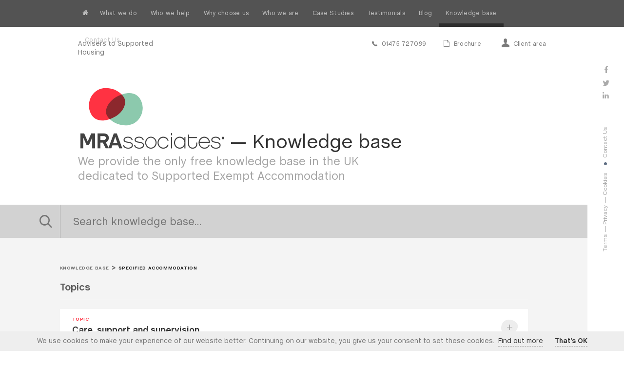

--- FILE ---
content_type: text/html; charset=UTF-8
request_url: https://www.mrassociates.org/knowledge-base/specified-accommodation
body_size: 7303
content:
<!DOCTYPE html>
<!--[if lt IE 7]>      <html itemscope itemtype="http://schema.org/Article" class="no-js lt-ie9 lt-ie8 lt-ie7" lang="en"> <![endif]-->
<!--[if IE 7]>         <html itemscope itemtype="http://schema.org/Article" class="no-js lt-ie9 lt-ie8" lang="en"> <![endif]-->
<!--[if IE 8]>         <html itemscope itemtype="http://schema.org/Article" class="no-js lt-ie9" lang="en"> <![endif]-->
<!--[if IE 9]>         <html itemscope itemtype="http://schema.org/Article" class="no-js ie9" lang="en"> <![endif]-->
<!--[if gt IE 9]><!--> <html itemscope itemtype="http://schema.org/Article" class="no-js" lang="en"> <!--<![endif]-->
    <head>
        <meta charset="utf-8">
        <title>Specified Accommodation – MR Associates | Advisers To Supported Housing</title>
        <meta name="description" content="Specified Accommodation, MR Associates | Advisers To Supported Housing" />                <meta name="generator" content="Roadiz alpha 0.17.0 - MraTheme v1.6.0" />
        <meta name="viewport" content="width=device-width, initial-scale=1, user-scalable=0" />
                <link rel="apple-touch-icon" sizes="57x57" href="/themes/MraTheme/static/img/favicons/apple-touch-icon-57x57.png">
        <link rel="apple-touch-icon" sizes="60x60" href="/themes/MraTheme/static/img/favicons/apple-touch-icon-60x60.png">
        <link rel="apple-touch-icon" sizes="72x72" href="/themes/MraTheme/static/img/favicons/apple-touch-icon-72x72.png">
        <link rel="apple-touch-icon" sizes="76x76" href="/themes/MraTheme/static/img/favicons/apple-touch-icon-76x76.png">
        <link rel="apple-touch-icon" sizes="114x114" href="/themes/MraTheme/static/img/favicons/apple-touch-icon-114x114.png">
        <link rel="apple-touch-icon" sizes="120x120" href="/themes/MraTheme/static/img/favicons/apple-touch-icon-120x120.png">
        <link rel="apple-touch-icon" sizes="144x144" href="/themes/MraTheme/static/img/favicons/apple-touch-icon-144x144.png">
        <link rel="apple-touch-icon" sizes="152x152" href="/themes/MraTheme/static/img/favicons/apple-touch-icon-152x152.png">
        <link rel="apple-touch-icon" sizes="180x180" href="/themes/MraTheme/static/img/favicons/apple-touch-icon-180x180.png">
        <link rel="icon" type="image/png" href="/themes/MraTheme/static/img/favicons/favicon-32x32.png" sizes="32x32">
        <link rel="icon" type="image/png" href="/themes/MraTheme/static/img/favicons/favicon-194x194.png" sizes="194x194">
        <link rel="icon" type="image/png" href="/themes/MraTheme/static/img/favicons/favicon-96x96.png" sizes="96x96">
        <link rel="icon" type="image/png" href="/themes/MraTheme/static/img/favicons/android-chrome-192x192.png" sizes="192x192">
        <link rel="icon" type="image/png" href="/themes/MraTheme/static/img/favicons/favicon-16x16.png" sizes="16x16">
        <link rel="manifest" href="/themes/MraTheme/static/img/favicons/manifest.json">
        <meta name="msapplication-TileColor" content="#ffffff">
        <meta name="msapplication-TileImage" content="/mstile-144x144.png">
        <meta name="theme-color" content="#ffffff">


                                <meta property="og:title" content="Specified Accommodation – MR Associates | Advisers To Supported Housing" />
        <meta property="og:site_name" content="MR Associates | Advisers To Supported Housing" />
        <meta property="og:description" content="Specified Accommodation, MR Associates | Advisers To Supported Housing" />
        <meta property="og:url" content="https://www.mrassociates.org/knowledge-base/specified-accommodation" />
        <meta property="og:image" content="https://www.mrassociates.org/themes/MraTheme/static/img/share/mrassociates.jpg" />
        <meta property="og:type" content="website" />
                <meta itemprop="name" content="Specified Accommodation – MR Associates | Advisers To Supported Housing" />
        <meta itemprop="description" content="Specified Accommodation, MR Associates | Advisers To Supported Housing" />
        <meta itemprop="image" content="https://www.mrassociates.org/themes/MraTheme/static/img/share/mrassociates.jpg" />
                <meta name="twitter:card" content="summary" />
        <meta name="twitter:title" content="Specified Accommodation – MR Associates | Advisers To Supported Housing" />
        <meta name="twitter:description" content="Specified Accommodation, MR Associates | Advisers To Supported Housing" />
        <meta name="twitter:site" content="@HousingBenefit" />
        <meta name="twitter:creator" content="@HousingBenefit" />
        <meta name="twitter:url" content="https://www.mrassociates.org/knowledge-base/specified-accommodation" />
        <meta name="twitter:image" content="https://www.mrassociates.org/themes/MraTheme/static/img/share/mrassociates.jpg" />
        
        
                        <link rel="stylesheet" href="/themes/MraTheme/static/public/style.6638a412.css" />
                <link rel="stylesheet" href="/font-faces.css" />
        <link rel="stylesheet" href="/css/dynamic_colors.css" />

                <script src="/themes/MraTheme/static/js/vendor/modernizr.custom.71331.js"></script>

    </head>
    <body class="kbtopic specified-accommodation" id="specified-accommodation">
        <!--[if lt IE 8]>
            <p class="browsehappy">You are using an <strong>outdated</strong> browser. Please <a href="http://browsehappy.com/">upgrade your browser</a> to improve your experience.</p>
        <![endif]-->
                    <nav id="nav" class="" data-active-node="258">

        <div id="nav-list-top"><ul class="inner-nav-top"><li class="nav-item home-item"
    id="nav-top-item-mrassociates"
    data-node-id="7"><a class="nav-link nav-item-link ajax-link "
       id="nav-top-link-mrassociates" href="/"
              data-node-type="page"
       data-node-name="mrassociates"
       data-title="Expert Housing Benefit Advice for UK Supported Housing"
       data-content="Home"
       data-is-home="1"><i class="mra-icon-home"></i></a></li><li class="nav-item"
    id="nav-top-item-what-we-do"
    data-node-id="2"><a class="nav-link nav-item-link ajax-link "
       id="nav-top-link-what-we-do" href="/what-we-do"
              data-node-type="page"
       data-node-name="what-we-do"
       data-title="Specialist Housing Benefit Consultancy for UK Supported Housing"
       data-content="What we do"
       data-is-home="">


                                    What we do
                        </a></li><li class="nav-item"
    id="nav-top-item-who-we-help"
    data-node-id="3"><a class="nav-link nav-item-link ajax-link "
       id="nav-top-link-who-we-help" href="/who-we-help"
              data-node-type="page"
       data-node-name="who-we-help"
       data-title="Professional Consultancy Services to UK Supported Housing"
       data-content="Who we help"
       data-is-home="">


                                    Who we help
                        </a></li><li class="nav-item"
    id="nav-top-item-why-choose-us"
    data-node-id="4"><a class="nav-link nav-item-link ajax-link "
       id="nav-top-link-why-choose-us" href="/why-choose-us"
              data-node-type="page"
       data-node-name="why-choose-us"
       data-title="Expert Housing Benefit Advisers in UK Supported Housing"
       data-content="Why choose us"
       data-is-home="">


                                    Why choose us
                        </a></li><li class="nav-item"
    id="nav-top-item-who-we-are"
    data-node-id="1"><a class="nav-link nav-item-link ajax-link "
       id="nav-top-link-who-we-are" href="/who-we-are"
              data-node-type="page"
       data-node-name="who-we-are"
       data-title="Leading Experts in Supported Housing &amp; Housing Benefit"
       data-content="Who we are"
       data-is-home="">


                                    Who we are
                        </a></li><li class="nav-item"
    id="nav-top-item-case-studies"
    data-node-id="24"><a class="nav-link nav-item-link ajax-link "
       id="nav-top-link-case-studies" href="/case-studies"
              data-node-type="casestudies"
       data-node-name="case-studies"
       data-title="Housing Benefit and Supported Housing Case Studies"
       data-content="Case Studies"
       data-is-home="">


                                    Case Studies
                        </a></li><li class="nav-item"
    id="nav-top-item-recommendations"
    data-node-id="26"><a class="nav-link nav-item-link ajax-link "
       id="nav-top-link-recommendations" href="/recommendations"
              data-node-type="recommendations"
       data-node-name="recommendations"
       data-title="Testimonials of the UK’s Leading Housing Benefit Consultants"
       data-content="Testimonials"
       data-is-home="">


                                    Testimonials
                        </a></li><li class="nav-item"
    id="nav-top-item-blog"
    data-node-id="232"><a class="nav-link nav-item-link "
       id="nav-top-link-blog" href="/blog"
              data-node-type="blogcontainer"
       data-node-name="blog"
       data-title="Blog – MR Associates | Advisers To Supported Housing"
       data-content="Blog"
       data-is-home="">


                                    Blog
                        </a></li><li class="nav-item active"
    id="nav-top-item-knowledge-base"
    data-node-id="248"><a class="nav-link nav-item-link ajax-link "
       id="nav-top-link-knowledge-base" href="/knowledge-base"
              data-node-type="kbtopic"
       data-node-name="knowledge-base"
       data-title="Supported Accommodation Knowledge Base"
       data-content="Knowledge base"
       data-is-home="">


                                    Knowledge base
                        </a></li><li class="nav-item"
    id="nav-top-item-contact-us"
    data-node-id="6"><a class="nav-link nav-item-link ajax-link "
       id="nav-top-link-contact-us" href="/contact-us"
              data-node-type="contact"
       data-node-name="contact-us"
       data-title="Contact MR Associates for Supported Housing Advice in the UK"
       data-content="Contact Us"
       data-is-home="">


                                    Contact Us
                        </a></li></ul></div>
        <div id="nav-btn">
            <div id="nav-btn-text-cont">
            <span id="nav-btn-mask">
                <span id="nav-btn-mask-text">Menu</span>
            </span>
                <span id="nav-btn-text">Menu</span>
            </div>
            <div id="nav-btn-bars">
                <div class="nav-btn-bar" id="nav-btn-bar-1"><div class="nav-btn-bar-bg" id="nav-btn-bar-bg-1"></div></div>
                <div class="nav-btn-bar" id="nav-btn-bar-2"><div class="nav-btn-bar-bg" id="nav-btn-bar-bg-2"></div></div>
            </div>
        </div>
        <h1 id="nav-site-title">Advisers to Supported<br>
Housing</h1>

        <div id="nav-client-area-link-cont"><a id="nav-phone" href="tel:01475727089" target="_blank"><i class="mra-icon-telephone"></i><span class="mediahawkNumber972">01475 727089</span></a><a id="nav-brochure" href="/files/9e86c74b/mra_brochure_web_01.pdf" target="_blank"><i class="mra-icon-image-generic"></i><span id="nav-brochure-text">Brochure</span></a><div id="nav-client-area-title"><i id="nav-client-area-icon" class="mra-icon-client"></i><span id="nav-client-area-text">Client area</span><div id="nav-client-are-links"><a href="/private-documents" class="nav-client-area-link" target="_blank">Private documents</a><a href="https://mrassociates.basecamphq.com/login" class="nav-client-area-link" target="_blank">Basecamp</a></div></div></div>
                <div id="nav-bg"></div>
        <div id="nav-overlay"></div>
        <ul id="nav-list"><li id="nav-list-title"><span class="site-logo" id="nav-site-logo"><span class="site-logo-text">MRAssociates</span></span><span id="nav-title-text-cont"><span id="nav-title-text"> — Menu</span><span id="nav-title-mask"></span></span></li><li class="nav-item home-item"
    id="nav-item-mrassociates"
    data-node-id="7"><a class="nav-link nav-item-link ajax-link "
       id="nav-link-mrassociates" href="/"
       rel="nofollow"       data-node-type="page"
       data-node-name="mrassociates"
       data-title="Expert Housing Benefit Advice for UK Supported Housing"
       data-content="Home"
       data-is-home="1"><span class="nav-link-mask"><span class="nav-link-mask-text">Home</span></span></a></li><li class="nav-item"
    id="nav-item-what-we-do"
    data-node-id="2"><a class="nav-link nav-item-link ajax-link "
       id="nav-link-what-we-do" href="/what-we-do"
       rel="nofollow"       data-node-type="page"
       data-node-name="what-we-do"
       data-title="Specialist Housing Benefit Consultancy for UK Supported Housing"
       data-content="What we do"
       data-is-home=""><span class="nav-link-mask"><span class="nav-link-mask-text">What we do</span></span></a></li><li class="nav-item"
    id="nav-item-who-we-help"
    data-node-id="3"><a class="nav-link nav-item-link ajax-link "
       id="nav-link-who-we-help" href="/who-we-help"
       rel="nofollow"       data-node-type="page"
       data-node-name="who-we-help"
       data-title="Professional Consultancy Services to UK Supported Housing"
       data-content="Who we help"
       data-is-home=""><span class="nav-link-mask"><span class="nav-link-mask-text">Who we help</span></span></a></li><li class="nav-item"
    id="nav-item-why-choose-us"
    data-node-id="4"><a class="nav-link nav-item-link ajax-link "
       id="nav-link-why-choose-us" href="/why-choose-us"
       rel="nofollow"       data-node-type="page"
       data-node-name="why-choose-us"
       data-title="Expert Housing Benefit Advisers in UK Supported Housing"
       data-content="Why choose us"
       data-is-home=""><span class="nav-link-mask"><span class="nav-link-mask-text">Why choose us</span></span></a></li><li class="nav-item"
    id="nav-item-who-we-are"
    data-node-id="1"><a class="nav-link nav-item-link ajax-link "
       id="nav-link-who-we-are" href="/who-we-are"
       rel="nofollow"       data-node-type="page"
       data-node-name="who-we-are"
       data-title="Leading Experts in Supported Housing &amp; Housing Benefit"
       data-content="Who we are"
       data-is-home=""><span class="nav-link-mask"><span class="nav-link-mask-text">Who we are</span></span></a></li><li class="nav-item"
    id="nav-item-case-studies"
    data-node-id="24"><a class="nav-link nav-item-link ajax-link "
       id="nav-link-case-studies" href="/case-studies"
       rel="nofollow"       data-node-type="casestudies"
       data-node-name="case-studies"
       data-title="Housing Benefit and Supported Housing Case Studies"
       data-content="Case Studies"
       data-is-home=""><span class="nav-link-mask"><span class="nav-link-mask-text">Case Studies</span></span></a></li><li class="nav-item"
    id="nav-item-recommendations"
    data-node-id="26"><a class="nav-link nav-item-link ajax-link "
       id="nav-link-recommendations" href="/recommendations"
       rel="nofollow"       data-node-type="recommendations"
       data-node-name="recommendations"
       data-title="Testimonials of the UK’s Leading Housing Benefit Consultants"
       data-content="Testimonials"
       data-is-home=""><span class="nav-link-mask"><span class="nav-link-mask-text">Testimonials</span></span></a></li><li class="nav-item"
    id="nav-item-blog"
    data-node-id="232"><a class="nav-link nav-item-link "
       id="nav-link-blog" href="/blog"
       rel="nofollow"       data-node-type="blogcontainer"
       data-node-name="blog"
       data-title="Blog – MR Associates | Advisers To Supported Housing"
       data-content="Blog"
       data-is-home=""><span class="nav-link-mask"><span class="nav-link-mask-text">Blog</span></span></a></li><li class="nav-item active"
    id="nav-item-knowledge-base"
    data-node-id="248"><a class="nav-link nav-item-link ajax-link "
       id="nav-link-knowledge-base" href="/knowledge-base"
       rel="nofollow"       data-node-type="kbtopic"
       data-node-name="knowledge-base"
       data-title="Supported Accommodation Knowledge Base"
       data-content="Knowledge base"
       data-is-home=""><span class="nav-link-mask"><span class="nav-link-mask-text">Knowledge base</span></span></a></li><li class="nav-item"
    id="nav-item-contact-us"
    data-node-id="6"><a class="nav-link nav-item-link ajax-link "
       id="nav-link-contact-us" href="/contact-us"
       rel="nofollow"       data-node-type="contact"
       data-node-name="contact-us"
       data-title="Contact MR Associates for Supported Housing Advice in the UK"
       data-content="Contact Us"
       data-is-home=""><span class="nav-link-mask"><span class="nav-link-mask-text">Contact Us</span></span></a></li></ul>
        <div id="nav-right">
            <div id="nav-right-socials">
                                    <a class="nav-right-social" target="_blank" rel="nofollow" href="https://www.facebook.com/mrassociatesuk"><i class="nav-right-social-icon mra-icon-facebook"></i></a>
                                                    <a class="nav-right-social" target="_blank" rel="nofollow" href="https://twitter.com/HousingBenefit"><i class="nav-right-social-icon mra-icon-twitter"></i></a>
                                                    <a class="nav-right-social nav-right-social-linkedin" target="_blank" rel="nofollow" href="https://www.linkedin.com/in/mrassociates"><i class="nav-right-social-icon mra-icon-linkedin"></i></a>
                                            </div>

            <div id="nav-right-links"><a class="nav-right-link ajax-link dash-separated" href="/terms"
                           data-node-type="page"
                           data-node-name="terms"
                           data-title="Terms – MR Associates | Advisers to Supported Housing"
                           data-is-home="">Terms</a><a class="nav-right-link ajax-link dash-separated" href="/privacy"
                           data-node-type="page"
                           data-node-name="privacy"
                           data-title="Privacy – MR Associates | Advisers To Supported Housing"
                           data-is-home="">Privacy</a><a class="nav-right-link ajax-link" href="/cookies"
                           data-node-type="page"
                           data-node-name="cookies"
                           data-title="Cookies – MR Associates | Advisers To Supported Housing"
                           data-is-home="">Cookies</a><a class="nav-right-link ajax-link" href="/contact-us"
                           rel="nofollow"
                           data-node-type="contact"
                           data-node-name="contact-us"
                           data-title="Contact MR Associates for Supported Housing Advice in the UK"
                           data-is-home="">Contact Us</a></div><div id="nav-right-bg"></div>        </div>

        <div id="nav-borders">
            <div class="nav-border" id="nav-border-top"></div>
            <div class="nav-border" id="nav-border-right"></div>
            <div class="nav-border" id="nav-border-left"></div>
        </div>
    </nav>

    <a class="ajax-link" id="nav-minified-back" href="/case-studies"
       data-node-type="casestudies"
       data-node-name="case-studies"
       data-title="Housing Benefit and Supported Housing Case Studies"
       data-is-home="">
        <i id="nav-minified-back-icon" class="mra-icon-left"></i>
        <span id="nav-minified-back-text">Back</span>
    </a>

    <div id="nav-minified">
        <div id="nav-minified-logo" class="mra-icon-logo-short"></div>

                                <div id="nav-minified-title-cont"><span id="nav-minified-title">Specified Accommodation</span></div>
    </div>

                <div id="main-container">
            <section class="page-content kbtopic-content" id="page-content-specified-accommodation"
         data-title="Specified Accommodation"
         data-node-type="kbtopic"
         data-colors='{"color1":"","color2":""}'
         data-meta-title="Specified Accommodation – MR Associates | Advisers To Supported Housing"><div class="page-title-cont" id="page-title-cont-specified-accommodation"><canvas class="page-canvas" id="page-canvas-specified-accommodation" data-paper-resize="true" data-paper-keepalive="true"></canvas><div class="inner page-title-inner" id="page-title-inner-specified-accommodation"><h1 class="page-title"><span class="site-logo page-title-site-logo"><span class="site-logo-text">MRAssociates</span></span><span class="page-title-mask-cont"><span class="page-title-mask-text"> — Knowledge base</span><span class="page-title-mask"></span></span></h1><h2 class="page-title-text">We provide the only free knowledge base in the UK dedicated to Supported Exempt Accommodation</h2><canvas class="scroll-btn-canvas" id="scroll-btn-canvas-specified-accommodation"></canvas><button class="scroll-btn" id="scroll-btn-specified-accommodation"><i class="mra-icon-scrolldown-first"></i><span class="scroll-btn-text"></span></button></div></div><div class="inner-skew kbsearch"><div class="inner"><div class="kbsearch-form block-right-col right-col block-col"><input class="kbsearch-form-input" data-endpoint="/knowledge-base/search.json" type="search" name="q" placeholder="Search knowledge base…"><div class="kbsearch-form-results hidden"></div></div></div></div><div class="inner-skew topics"><div class="inner"><ol class="kbbreadcrumb"><li><a href="/knowledge-base">Knowledge base</a></li><li>Specified Accommodation</li></ol><h3>Topics</h3><ul class="topics-main-list"><li class="resource-item topic-item level-0 has-children" data-level="0"><span class="expand-resource level-0-expand-resource" data-level="0"></span><a class="topic-link" href="/knowledge-base/specified-accommodation/care-support-and-supervision"><span class="resource-type topic-type">topic</span><span class="resource-title">Care, support and supervision</span></a><div class="level-0-topic-inner-tree topic-inner-tree" data-level="0"><span class="handle"></span><ul class="subresources-list"><li class="resource-item content-item level-1 kb-subcontent childless"><a class="content-link" href="/knowledge-base/specified-accommodation/care-support-and-supervision/what-exactly-is-support"><span class="resource-type content-type">content</span><span class="resource-title">What exactly is &quot;support&quot;?</span></a></li><li class="resource-item content-item level-1 kb-subcontent childless"><a class="content-link" href="/knowledge-base/specified-accommodation/care-support-and-supervision/what-exactly-is-supervision"><span class="resource-type content-type">content</span><span class="resource-title">What exactly is “supervision”?</span></a></li><li class="resource-item content-item level-1 kb-subcontent childless"><a class="content-link" href="/knowledge-base/specified-accommodation/care-support-and-supervision/what-exactly-is-care"><span class="resource-type content-type">content</span><span class="resource-title">What exactly is &quot;care&quot;?</span></a></li><li class="resource-item content-item level-1 kb-subcontent childless"><a class="content-link" href="/knowledge-base/specified-accommodation/care-support-and-supervision/what-does-care-support-or-supervision-mean"><span class="resource-type content-type">content</span><span class="resource-title">What does “care, support or supervision” mean?</span></a></li><li class="resource-item content-item level-1 kb-subcontent childless"><a class="content-link" href="/knowledge-base/specified-accommodation/care-support-and-supervision/what-does-care-support-or-supervision-provided-by-someone-acting-on-the-landlord-s-behalf-mean"><span class="resource-type content-type">content</span><span class="resource-title">What does care, support or supervision provided by someone &quot;acting on the landlord&#039;s behalf&quot; mean?</span></a></li><li class="resource-item content-item level-1 kb-subcontent childless"><a class="content-link" href="/knowledge-base/specified-accommodation/care-support-and-supervision/what-is-a-commissioned-service"><span class="resource-type content-type">content</span><span class="resource-title">What is a commissioned service?</span></a></li><li class="resource-item content-item level-1 kb-subcontent childless"><a class="content-link" href="/knowledge-base/specified-accommodation/care-support-and-supervision/what-evidence-is-required-to-show-that-care-support-or-supervision-is-provided-by-or-on-behalf-of-the-landlord"><span class="resource-type content-type">content</span><span class="resource-title">What evidence is required to show that care, support or supervision is provided by or on behalf of the landlord?</span></a></li></ul></div></li><li class="resource-item topic-item level-0 has-children" data-level="0"><span class="expand-resource level-0-expand-resource" data-level="0"></span><a class="topic-link" href="/knowledge-base/specified-accommodation/cat-1-exempt-accommodation"><span class="resource-type topic-type">topic</span><span class="resource-title">Cat 1 - Exempt Accommodation</span></a><div class="level-0-topic-inner-tree topic-inner-tree" data-level="0"><span class="handle"></span><ul class="subresources-list"><li class="resource-item content-item level-1 kb-subcontent childless"><a class="content-link" href="/knowledge-base/specified-accommodation/cat-1-exempt-accommodation/what-is-exempt-accommodation"><span class="resource-type content-type">content</span><span class="resource-title">What is exempt accommodation?</span></a></li><li class="resource-item content-item level-1 kb-subcontent childless"><a class="content-link" href="/knowledge-base/specified-accommodation/cat-1-exempt-accommodation/what-is-the-history-of-exempt-accommodation"><span class="resource-type content-type">content</span><span class="resource-title">What is the history of exempt accommodation?</span></a></li><li class="resource-item content-item level-1 kb-subcontent childless"><a class="content-link" href="/knowledge-base/specified-accommodation/cat-1-exempt-accommodation/why-is-exempt-accommodation-exempt-from-benefit-limits"><span class="resource-type content-type">content</span><span class="resource-title">Why is exempt accommodation exempt from benefit limits?</span></a></li><li class="resource-item content-item level-1 kb-subcontent childless"><a class="content-link" href="/knowledge-base/specified-accommodation/cat-1-exempt-accommodation/where-does-the-law-define-exempt-accommodation"><span class="resource-type content-type">content</span><span class="resource-title">Where does the law define “exempt accommodation”?</span></a></li><li class="resource-item content-item level-1 kb-subcontent childless"><a class="content-link" href="/knowledge-base/specified-accommodation/cat-1-exempt-accommodation/what-is-the-social-sector-lha"><span class="resource-type content-type">content</span><span class="resource-title">What is the social sector LHA?</span></a></li><li class="resource-item content-item level-1 kb-subcontent childless"><a class="content-link" href="/knowledge-base/specified-accommodation/cat-1-exempt-accommodation/what-is-supported-exempt-accommodation"><span class="resource-type content-type">content</span><span class="resource-title">What is Supported Exempt Accommodation?</span></a></li><li class="resource-item content-item level-1 kb-subcontent childless"><a class="content-link" href="/knowledge-base/specified-accommodation/cat-1-exempt-accommodation/what-is-disguised-profit"><span class="resource-type content-type">content</span><span class="resource-title">What is disguised profit?</span></a></li><li class="resource-item content-item level-1 kb-subcontent childless"><a class="content-link" href="/knowledge-base/specified-accommodation/cat-1-exempt-accommodation/what-is-an-asset-lock"><span class="resource-type content-type">content</span><span class="resource-title">What is an asset lock?</span></a></li><li class="resource-item content-item level-1 kb-subcontent childless"><a class="content-link" href="/knowledge-base/specified-accommodation/cat-1-exempt-accommodation/what-is-a-non-metropolitan-county-council-in-england"><span class="resource-type content-type">content</span><span class="resource-title">What is a non-metropolitan county council in England?</span></a></li><li class="resource-item content-item level-1 kb-subcontent childless"><a class="content-link" href="/knowledge-base/specified-accommodation/cat-1-exempt-accommodation/what-is-a-housing-association"><span class="resource-type content-type">content</span><span class="resource-title">What is a housing association?</span></a></li><li class="resource-item content-item level-1 kb-subcontent childless"><a class="content-link" href="/knowledge-base/specified-accommodation/cat-1-exempt-accommodation/what-is-a-dwp-resettlement-grant"><span class="resource-type content-type">content</span><span class="resource-title">What is a DWP resettlement grant?</span></a></li><li class="resource-item content-item level-1 kb-subcontent childless"><a class="content-link" href="/knowledge-base/specified-accommodation/cat-1-exempt-accommodation/what-are-the-benefit-limits-from-which-exempt-accommodation-is-exempt"><span class="resource-type content-type">content</span><span class="resource-title">What are the benefit limits from which exempt accommodation is exempt?</span></a></li><li class="resource-item content-item level-1 kb-subcontent childless"><a class="content-link" href="/knowledge-base/specified-accommodation/cat-1-exempt-accommodation/what-are-the-advantages-of-exempt-accommodation"><span class="resource-type content-type">content</span><span class="resource-title">What are the advantages of exempt accommodation?</span></a></li><li class="resource-item content-item level-1 kb-subcontent childless"><a class="content-link" href="/knowledge-base/specified-accommodation/cat-1-exempt-accommodation/what-is-a-voluntary-organisation"><span class="resource-type content-type">content</span><span class="resource-title">What is a voluntary organisation?</span></a></li><li class="resource-item content-item level-1 kb-subcontent childless"><a class="content-link" href="/knowledge-base/specified-accommodation/cat-1-exempt-accommodation/tell-me-more-about-registered-housing-associations-and-exempt-accommodation"><span class="resource-type content-type">content</span><span class="resource-title">Tell me more about registered housing associations and exempt accommodation</span></a></li><li class="resource-item content-item level-1 kb-subcontent childless"><a class="content-link" href="/knowledge-base/specified-accommodation/cat-1-exempt-accommodation/tell-me-more-about-registered-societies"><span class="resource-type content-type">content</span><span class="resource-title">Tell me more about registered societies</span></a></li><li class="resource-item content-item level-1 kb-subcontent childless"><a class="content-link" href="/knowledge-base/specified-accommodation/cat-1-exempt-accommodation/how-is-housing-benefit-calculated-when-a-person-living-in-exempt-accommodation-is-employed"><span class="resource-type content-type">content</span><span class="resource-title">How is housing benefit calculated when a person living in exempt accommodation is employed?</span></a></li><li class="resource-item content-item level-1 kb-subcontent childless"><a class="content-link" href="/knowledge-base/specified-accommodation/cat-1-exempt-accommodation/how-is-housing-benefit-calculated-for-exempt-accommodation"><span class="resource-type content-type">content</span><span class="resource-title">How is Housing Benefit calculated for exempt accommodation?</span></a></li><li class="resource-item content-item level-1 kb-subcontent childless"><a class="content-link" href="/knowledge-base/specified-accommodation/cat-1-exempt-accommodation/how-is-accommodation-provided-by-a-social-or-voluntary-sector-landlord"><span class="resource-type content-type">content</span><span class="resource-title">How is accommodation “provided by” a social or voluntary sector landlord?</span></a></li><li class="resource-item content-item level-1 kb-subcontent childless"><a class="content-link" href="/knowledge-base/specified-accommodation/cat-1-exempt-accommodation/how-does-the-taper-work-for-employed-claimants-living-in-exempt-accommodation-figures"><span class="resource-type content-type">content</span><span class="resource-title">How does the taper work for employed claimants living in exempt accommodation? (Figures)</span></a></li><li class="resource-item content-item level-1 kb-subcontent childless"><a class="content-link" href="/knowledge-base/specified-accommodation/cat-1-exempt-accommodation/which-landlords-count-as-being-in-the-social-or-voluntary-sector"><span class="resource-type content-type">content</span><span class="resource-title">Which landlords count as being in the social or voluntary sector?</span></a></li><li class="resource-item content-item level-1 kb-subcontent childless"><a class="content-link" href="/knowledge-base/specified-accommodation/cat-1-exempt-accommodation/what-is-a-registered-charity"><span class="resource-type content-type">content</span><span class="resource-title">What is a registered charity?</span></a></li><li class="resource-item content-item level-1 kb-subcontent childless"><a class="content-link" href="/knowledge-base/specified-accommodation/cat-1-exempt-accommodation/where-does-the-law-define-exempt-work"><span class="resource-type content-type">content</span><span class="resource-title">Where does the law define exempt work?</span></a></li><li class="resource-item content-item level-1 kb-subcontent childless"><a class="content-link" href="/knowledge-base/specified-accommodation/cat-1-exempt-accommodation/what-is-the-law-on-exempt-accommodation-subsidy"><span class="resource-type content-type">content</span><span class="resource-title">What is the law on exempt accommodation subsidy?</span></a></li><li class="resource-item content-item level-1 kb-subcontent childless"><a class="content-link" href="/knowledge-base/specified-accommodation/cat-1-exempt-accommodation/subsidy-calculation-when-the-landlord-is-a-registered-housing-association"><span class="resource-type content-type">content</span><span class="resource-title">Subsidy calculation when the landlord is a registered housing association</span></a></li><li class="resource-item content-item level-1 kb-subcontent childless"><a class="content-link" href="/knowledge-base/specified-accommodation/cat-1-exempt-accommodation/how-do-the-housing-benefit-subsidy-arrangements-work-in-exempt-accommodation"><span class="resource-type content-type">content</span><span class="resource-title">How do the housing benefit subsidy arrangements work in exempt accommodation</span></a></li><li class="resource-item content-item level-1 kb-subcontent childless"><a class="content-link" href="/knowledge-base/specified-accommodation/cat-1-exempt-accommodation/what-does-not-trading-for-profit-mean"><span class="resource-type content-type">content</span><span class="resource-title">What does “not trading for profit” mean?</span></a></li><li class="resource-item content-item level-1 kb-subcontent childless"><a class="content-link" href="/knowledge-base/specified-accommodation/cat-1-exempt-accommodation/subsidy-calculation-when-the-landlord-is-a-charity-voluntary-organisation-or-english-non-metropolitan-county-council"><span class="resource-type content-type">content</span><span class="resource-title">Subsidy calculation when the landlord is a charity, voluntary organisation or English non-metropolitan county council</span></a></li><li class="resource-item content-item level-1 kb-subcontent childless"><a class="content-link" href="/knowledge-base/specified-accommodation/cat-1-exempt-accommodation/can-a-not-for-profit-body-buy-goods-and-services-from-its-own-members-and-directors"><span class="resource-type content-type">content</span><span class="resource-title">Can a not-for-profit body buy goods and services from its own members and directors?</span></a></li><li class="resource-item content-item level-1 kb-subcontent childless"><a class="content-link" href="/knowledge-base/specified-accommodation/cat-1-exempt-accommodation/examples-of-subsidy-for-exempt-accommodation"><span class="resource-type content-type">content</span><span class="resource-title">Examples of subsidy for exempt accommodation</span></a></li></ul></div></li><li class="resource-item topic-item level-0 has-children" data-level="0"><span class="expand-resource level-0-expand-resource" data-level="0"></span><a class="topic-link" href="/knowledge-base/specified-accommodation/cat-2-supported-housing-where-landlord-does-not-provide-css"><span class="resource-type topic-type">topic</span><span class="resource-title">Cat 2 - Supported Housing where landlord does not provide CSS</span></a><div class="level-0-topic-inner-tree topic-inner-tree" data-level="0"><span class="handle"></span><ul class="subresources-list"><li class="resource-item content-item level-1 kb-subcontent childless"><a class="content-link" href="/knowledge-base/specified-accommodation/cat-2-supported-housing-where-landlord-does-not-provide-css/definition-of-category-2-specified-accommodation"><span class="resource-type content-type">content</span><span class="resource-title">Definition of Category 2 specified accommodation</span></a></li></ul></div></li><li class="resource-item topic-item level-0 has-children" data-level="0"><span class="expand-resource level-0-expand-resource" data-level="0"></span><a class="topic-link" href="/knowledge-base/specified-accommodation/cat-3-domestic-violence-refuge"><span class="resource-type topic-type">topic</span><span class="resource-title">Cat 3 - Domestic Violence Refuge</span></a><div class="level-0-topic-inner-tree topic-inner-tree" data-level="0"><span class="handle"></span><ul class="subresources-list"><li class="resource-item content-item level-1 kb-subcontent childless"><a class="content-link" href="/knowledge-base/specified-accommodation/cat-3-domestic-violence-refuge/what-is-a-domestic-violence-refuge"><span class="resource-type content-type">content</span><span class="resource-title">What is a domestic violence refuge?</span></a></li></ul></div></li><li class="resource-item topic-item level-0 has-children" data-level="0"><span class="expand-resource level-0-expand-resource" data-level="0"></span><a class="topic-link" href="/knowledge-base/specified-accommodation/cat-4-local-authority-hostel"><span class="resource-type topic-type">topic</span><span class="resource-title">Cat 4 - Local Authority Hostel</span></a><div class="level-0-topic-inner-tree topic-inner-tree" data-level="0"><span class="handle"></span><ul class="subresources-list"><li class="resource-item content-item level-1 kb-subcontent childless"><a class="content-link" href="/knowledge-base/specified-accommodation/cat-4-local-authority-hostel/what-is-a-hostel-provided-by-a-local-authority"><span class="resource-type content-type">content</span><span class="resource-title">What is a hostel provided by a local authority?</span></a></li></ul></div></li><li class="resource-item topic-item level-0 has-children" data-level="0"><span class="expand-resource level-0-expand-resource" data-level="0"></span><a class="topic-link" href="/knowledge-base/specified-accommodation/specified-accommodation-57cd7b0437754"><span class="resource-type topic-type">topic</span><span class="resource-title">Specified Accommodation</span></a><div class="level-0-topic-inner-tree topic-inner-tree" data-level="0"><span class="handle"></span><ul class="subresources-list"><li class="resource-item content-item level-1 kb-subcontent childless"><a class="content-link" href="/knowledge-base/specified-accommodation/specified-accommodation-57cd7b0437754/what-is-specified-accommodation"><span class="resource-type content-type">content</span><span class="resource-title">What is specified accommodation?</span></a></li><li class="resource-item content-item level-1 kb-subcontent childless"><a class="content-link" href="/knowledge-base/specified-accommodation/specified-accommodation-57cd7b0437754/what-is-the-history-of-specified-accommodation"><span class="resource-type content-type">content</span><span class="resource-title">What is the history of specified accommodation?</span></a></li><li class="resource-item content-item level-1 kb-subcontent childless"><a class="content-link" href="/knowledge-base/specified-accommodation/specified-accommodation-57cd7b0437754/what-is-the-difference-between-exempt-accommodation-and-other-specified-accommodation"><span class="resource-type content-type">content</span><span class="resource-title">What is the difference between exempt accommodation and other specified accommodation?</span></a></li><li class="resource-item content-item level-1 kb-subcontent childless"><a class="content-link" href="/knowledge-base/specified-accommodation/specified-accommodation-57cd7b0437754/what-is-the-benefit-cap"><span class="resource-type content-type">content</span><span class="resource-title">What is the benefit cap?</span></a></li><li class="resource-item content-item level-1 kb-subcontent childless"><a class="content-link" href="/knowledge-base/specified-accommodation/specified-accommodation-57cd7b0437754/what-is-supported-accommodation"><span class="resource-type content-type">content</span><span class="resource-title">What is supported accommodation?</span></a></li><li class="resource-item content-item level-1 kb-subcontent childless"><a class="content-link" href="/knowledge-base/specified-accommodation/specified-accommodation-57cd7b0437754/what-is-floating-support"><span class="resource-type content-type">content</span><span class="resource-title">What is floating support?</span></a></li><li class="resource-item content-item level-1 kb-subcontent childless"><a class="content-link" href="/knowledge-base/specified-accommodation/specified-accommodation-57cd7b0437754/what-are-the-lha-and-local-reference-rent"><span class="resource-type content-type">content</span><span class="resource-title">What are the LHA and Local Reference Rent?</span></a></li><li class="resource-item content-item level-1 kb-subcontent childless"><a class="content-link" href="/knowledge-base/specified-accommodation/specified-accommodation-57cd7b0437754/what-are-the-benefit-limits-from-which-specified-accommodation-is-exempt"><span class="resource-type content-type">content</span><span class="resource-title">What are the benefit limits from which specified accommodation is exempt?</span></a></li><li class="resource-item content-item level-1 kb-subcontent childless"><a class="content-link" href="/knowledge-base/specified-accommodation/specified-accommodation-57cd7b0437754/what-are-the-advantages-of-specified-accommodation"><span class="resource-type content-type">content</span><span class="resource-title">What are the advantages of specified accommodation?</span></a></li><li class="resource-item content-item level-1 kb-subcontent childless"><a class="content-link" href="/knowledge-base/specified-accommodation/specified-accommodation-57cd7b0437754/what-is-the-maximum-rent-social-sector-i-e-bedroom-tax"><span class="resource-type content-type">content</span><span class="resource-title">What is the Maximum Rent (Social Sector) i.e. Bedroom Tax</span></a></li><li class="resource-item content-item level-1 kb-subcontent childless"><a class="content-link" href="/knowledge-base/specified-accommodation/specified-accommodation-57cd7b0437754/what-is-the-universal-credit-housing-element"><span class="resource-type content-type">content</span><span class="resource-title">What is the Universal Credit housing element?</span></a></li><li class="resource-item content-item level-1 kb-subcontent childless"><a class="content-link" href="/knowledge-base/specified-accommodation/specified-accommodation-57cd7b0437754/what-is-a-care-home-and-how-do-people-get-help-with-care-home-charges"><span class="resource-type content-type">content</span><span class="resource-title">What is a care home and how do people get help with care home charges?</span></a></li><li class="resource-item content-item level-1 kb-subcontent childless"><a class="content-link" href="/knowledge-base/specified-accommodation/specified-accommodation-57cd7b0437754/can-you-give-me-examples-of-what-is-specified-accommodation"><span class="resource-type content-type">content</span><span class="resource-title">Can you give me examples of what is specified accommodation?</span></a></li><li class="resource-item content-item level-1 kb-subcontent childless"><a class="content-link" href="/knowledge-base/specified-accommodation/specified-accommodation-57cd7b0437754/can-you-give-me-examples-of-what-is-not-specified-accommodation"><span class="resource-type content-type">content</span><span class="resource-title">Can you give me examples of what is not specified accommodation?</span></a></li><li class="resource-item content-item level-1 kb-subcontent childless"><a class="content-link" href="/knowledge-base/specified-accommodation/specified-accommodation-57cd7b0437754/show-me-some-examples-of-supported-accommodation-schemes"><span class="resource-type content-type">content</span><span class="resource-title">Show me some examples of supported accommodation schemes</span></a></li><li class="resource-item content-item level-1 kb-subcontent childless"><a class="content-link" href="/knowledge-base/specified-accommodation/specified-accommodation-57cd7b0437754/where-does-the-law-define-specified-accommodation"><span class="resource-type content-type">content</span><span class="resource-title">Where does the law define “specified accommodation”?</span></a></li></ul></div></li></ul></div></div></section>            <section id="ajax-container"></section>
        </div>

        <div id="right-border"></div>

        <canvas id="title-canvas" class="intro"></canvas>
        <div id="title-logo" class="intro"><span class="site-logo"><span class="site-logo-text">MRAssociates</span></span><span id="title-loading"><span id="title-loading-mask-cont"><span id="title-loading-mask-text"> — Coming right up!</span><span id="title-loading-mask"></span></span></span></div>
        <div id="overlay" class="intro"></div>

                <footer id="footer">
    <div class="inner">

        <div class="col left-col footer-col" id="footer-left-col"><i id="footer-logo" class="mra-icon-logo-short"></i></div><div class="col right-col footer-col" id="footer-right-col"><div class="table"><div class="table-cell centered"><p>MR Associates have licensed access with the Bar Standards Board of England &amp; Wales and are a Direct Access Body with the Scottish Faculty of Advocates. MR Associates (GB) LTD is registered under company no. SC376014</p></div></div></div>
    </div>

    <div id="footer-credits">
        <a id="footer-credits-link" href="http://www.rezo-zero.com" target="_blank" rel="nofollow">
            <i class="credits-icon-rezozero"></i>
            <span id="footer-credits-link-text">Made by REZO ZERO</span>
        </a>
    </div>
</footer>
        
                <script src="//ajax.googleapis.com/ajax/libs/jquery/1.12.3/jquery.min.js"></script>

        <script src="//cdnjs.cloudflare.com/ajax/libs/gsap/1.16.1/TweenMax.min.js"></script>
        <script src="//cdnjs.cloudflare.com/ajax/libs/gsap/1.16.1/plugins/ScrollToPlugin.min.js"></script>
        <script src="//cdnjs.cloudflare.com/ajax/libs/paper.js/0.9.21/paper-full.min.js"></script>
        <script src="/themes/MraTheme/static/js/vendor/jquery.history.dev.min.js"></script>
        <script type="text/javascript" src="//www.googleadservices.com/pagead/conversion_async.js"></script>

                        <script src="/themes/MraTheme/static/public/MraTheme.7960a58b.min.js"></script>
                <noscript><div id="no-js-message">JavaScript is disabled on your browser or it does not support this technology. Please enable or update your browser to get a better browsing experience.</div></noscript>
        <script type="text/javascript">
            var temp = {};
            temp.baseUrl = "https://www.mrassociates.org";
            temp.ajaxToken = "sBfJp9LrI1zCOnvUpKDOXsOXjcmaG2One9k5BQkJw6s";
            temp.domain = temp.baseUrl.split('://');
            temp.domain = temp.domain[1];

            document.addEventListener('DOMContentLoaded', function(event) {
                cookieChoices.showCookieConsentBar(
                    'We use cookies to make your experience of our website better. Continuing on our website, you give us your consent to set these cookies.',
                    'That’s OK', // OK link title
                    'Find out more', // Link title
                    '/cookies' // set legals page here to read full cookie usage explainations.
                );
            });

                        (function(b,o,i,l,e,r){b.GoogleAnalyticsObject=l;b[l]||(b[l]=
            function(){(b[l].q=b[l].q||[]).push(arguments)});b[l].l=+new Date;
            e=o.createElement(i);r=o.getElementsByTagName(i)[0];
            e.src='//www.google-analytics.com/analytics.js';
            r.parentNode.insertBefore(e,r)}(window,document,'script','ga'));
            ga('create','UA-15648137-1', temp.domain);ga('send','pageview');
            
            /*
            Conversion tracking code
             */
            /* <![CDATA[ */
            var google_conversion_id = 960574036;
            var google_custom_params = window.google_tag_params;
            var google_remarketing_only = true;
            /* ]]> */
        </script>
                                                                                                                    <script type="application/ld+json">
        {
            "@context" : "http://schema.org",
            "@type" : "Organization",
            "name" : "MR Associates",
            "logo" : "https://www.mrassociates.org/themes/MraTheme/static/img/share/mrassociates.jpg",
            "url" : "https://www.mrassociates.org",
            "sameAs" : ["https://www.facebook.com/mrassociatesuk","https://twitter.com/HousingBenefit","https://www.linkedin.com/in/mrassociates"]
        }
        </script>

                                                                                                                                                                                                                                                                                        <script type="application/ld+json">
            {
                "@context": "http://schema.org",
                "@type": "BreadcrumbList",
                "itemListElement": [
    {
        "@type": "ListItem",
        "position": 1,
        "item": {
            "@id": "https:\/\/www.mrassociates.org\/",
            "name": "MRAssociates"
        }
    },
    {
        "@type": "ListItem",
        "position": 2,
        "item": {
            "@id": "https:\/\/www.mrassociates.org\/knowledge-base",
            "name": "Knowledge base"
        }
    },
    {
        "@type": "ListItem",
        "position": 3,
        "item": {
            "@id": "https:\/\/www.mrassociates.org\/knowledge-base\/specified-accommodation",
            "name": "Specified Accommodation"
        }
    }
]
            }
            </script>
                
        <script type="text/javascript" src="//www.googleadservices.com/pagead/conversion.js"></script><noscript><div style="display:inline;"><img height="1" width="1" style="border-style:none;" alt="" src="//googleads.g.doubleclick.net/pagead/viewthroughconversion/960574036/?value=0&amp;guid=ON&amp;script=0"/></div></noscript>    </body>
</html>


--- FILE ---
content_type: text/css
request_url: https://www.mrassociates.org/themes/MraTheme/static/public/style.6638a412.css
body_size: 29662
content:
/*! normalize.css v3.0.1 | MIT License | git.io/normalize */html{font-family:sans-serif;-ms-text-size-adjust:100%;-webkit-text-size-adjust:100%}body{margin:0}article,aside,details,figcaption,figure,footer,header,hgroup,main,nav,section,summary{display:block}audio,canvas,progress,video{display:inline-block;vertical-align:baseline}audio:not([controls]){display:none;height:0}[hidden],template{display:none}a{background:0 0}a:focus,a:active,a:hover{outline:0 none}abbr[title]{border-bottom:1px dotted}b,strong{font-weight:700}dfn{font-style:italic}h1{font-size:2em;margin:.67em 0}h1,h2,h3,h4,h5,h6{font-weight:400}mark{background:#ff0;color:#000}small{font-size:80%}sub,sup{font-size:75%;line-height:0;position:relative;vertical-align:baseline}sup{top:-.5em}sub{bottom:-.25em}img{border:0;display:block}svg:not(:root){overflow:hidden}figure{margin:0}hr{-moz-box-sizing:content-box;box-sizing:content-box;height:0}pre{overflow:auto}code,kbd,pre,samp{font-family:monospace,monospace;font-size:1em}button,input,optgroup,select,textarea{color:inherit;font:inherit;margin:0}button{overflow:visible}button,select{text-transform:none}button,html input[type=button],input[type=reset],input[type=submit]{-webkit-appearance:button;cursor:pointer}button[disabled],html input[disabled]{cursor:default}button::-moz-focus-inner,input::-moz-focus-inner{border:0;padding:0}input{line-height:normal}input[type=checkbox],input[type=radio]{box-sizing:border-box;padding:0}input[type=number]::-webkit-inner-spin-button,input[type=number]::-webkit-outer-spin-button{height:auto}input[type=search]{-webkit-appearance:textfield;-moz-box-sizing:content-box;-webkit-box-sizing:content-box;box-sizing:content-box}input[type=search]::-webkit-search-cancel-button,input[type=search]::-webkit-search-decoration{-webkit-appearance:none}fieldset{border:1px solid silver;margin:0 2px;padding:.35em .625em .75em}legend{border:0;padding:0}textarea{overflow:auto}optgroup{font-weight:700}table{border-collapse:collapse;border-spacing:0}td,th{padding:0}*,:before,:after{-moz-box-sizing:border-box;-webkit-box-sizing:border-box;box-sizing:border-box}ul,li{margin:0;padding:0}/*! HTML5 Boilerplate v4.3.0 | MIT License | http://h5bp.com/ */html,button,input,select,textarea{color:#222}html{font-size:1em;line-height:1.4}::-moz-selection{background:#b3d4fc;text-shadow:none}::selection{background:#b3d4fc;text-shadow:none}hr{display:block;height:1px;border:0;border-top:1px solid #ccc;margin:1em 0;padding:0}audio,canvas,img,video{vertical-align:middle}fieldset{border:0;margin:0;padding:0}textarea{resize:vertical}.browsehappy{margin:.2em 0;background:#ccc;color:#000;padding:.2em 0}.ir{background-color:transparent;border:0;overflow:hidden;}.ir:before{content:"";display:block;width:0;height:150%}.hidden{display:none!important;visibility:hidden}.visuallyhidden{border:0;clip:rect(0 0 0 0);height:1px;margin:-1px;overflow:hidden;padding:0;position:absolute;width:1px}.visuallyhidden.focusable:active,.visuallyhidden.focusable:focus{clip:auto;height:auto;margin:0;overflow:visible;position:static;width:auto}.invisible{visibility:hidden}.clearfix:before,.clearfix:after{content:" ";display:table}.clearfix:after{clear:both}@media print{*{background:0 0;color:#000!important;box-shadow:none!important;text-shadow:none!important}a,a:visited{text-decoration:underline}a[href]:after{content:" (" attr(href) ")"}abbr[title]:after{content:" (" attr(title) ")"}.ir a:after,a[href^="javascript:"]:after,a[href^="#"]:after{content:""}pre,blockquote{border:1px solid #999;page-break-inside:avoid}thead{display:table-header-group}tr,img{page-break-inside:avoid}img{max-width:100%!important}@page{margin:.5cm}p,h2,h3{orphans:3;widows:3}h2,h3{page-break-after:avoid}}body{position:relative;font:400 14px/16px '29ff396b',Helvetica,Arial,sans-serif;color:#757575;-webkit-font-smoothing:antialiased;-moz-osx-font-smoothing:grayscale}::-moz-selection{background-color:#757575;color:#fff}::selection{background-color:#757575;color:#fff}a{text-decoration:none}button{background:0 0;border:none;outline:0}.knowledge-base #overlay,.kbtopic #overlay,.kbglossary #overlay,.glossary #overlay,.kbglossaryentry #overlay,.kbcontent #overlay,.blog #overlay,.blogcontainer #overlay,.knowledge-base #title-loading,.kbtopic #title-loading,.kbglossary #title-loading,.glossary #title-loading,.kbglossaryentry #title-loading,.kbcontent #title-loading,.blog #title-loading,.blogcontainer #title-loading{display:none}.table{position:relative;width:100%;height:100%;display:table}.table-cell{display:table-cell}.table-cell.centered{vertical-align:middle}.line-cont{position:absolute;top:0;bottom:0;left:50%;width:1014px;margin-left:-507px}.line-cont-main{position:absolute;margin-left:-507px;z-index:11}.line{position:absolute;top:100%;bottom:0;left:234px;width:1px;background:#ccc;z-index:12;-moz-opacity:0;-khtml-opacity:0;-webkit-opacity:0;opacity:0;-ms-filter:alpha(opacity=0);filter:alpha(opacity=0);-webkit-transition:.4s top,.4s bottom,.4s opacity;-moz-transition:.4s top,.4s bottom,.4s opacity;-o-transition:.4s top,.4s bottom,.4s opacity;transition:.4s top,.4s bottom,.4s opacity;-moz-transition-timing-function:cubic-bezier(.19,1,.22,1);-webkit-transition-timing-function:cubic-bezier(.19,1,.22,1);-o-transition-timing-function:cubic-bezier(.19,1,.22,1);transition-timing-function:cubic-bezier(.19,1,.22,1)}.line.line-shown{top:0;bottom:0;-ms-filter:alpha(opacity=100);filter:alpha(opacity=100);-moz-opacity:1;-khtml-opacity:1;-webkit-opacity:1;opacity:1;-ms-filter:none;filter:none}.line.line-hidden{bottom:100%}.line-main{top:0;-moz-opacity:.7;-khtml-opacity:.7;-webkit-opacity:.7;opacity:.7;-ms-filter:alpha(opacity=70);filter:alpha(opacity=70)}.site-logo{position:relative;display:inline-block;vertical-align:middle;width:300px;height:49px}.site-logo:before{position:absolute;content:'';top:0;left:0;width:300px;height:40px;background-image:url(../img/matrix@2x.png);background-repeat:no-repeat;background-size:400px 200px;background-position:0 0;image-rendering:optimizeSpeed;image-rendering:pixellated;image-rendering:-o-crisp-edges;image-rendering:-webkit-optimize-contrast;image-rendering:optimize-contrast;-ms-interpolation-mode:nearest-neighbor;cursor:default}.site-logo .site-logo-text{-moz-opacity:0;-khtml-opacity:0;-webkit-opacity:0;opacity:0;-ms-filter:alpha(opacity=0);filter:alpha(opacity=0)}.skew-block{position:relative;z-index:12}.inner-skew{position:relative;width:100%;height:100%;-webkit-transform:none;-moz-transform:none;-o-transform:none;-ms-transform:none;transform:none;-ms-filter:alpha(opacity=100);filter:alpha(opacity=100);-moz-opacity:1;-khtml-opacity:1;-webkit-opacity:1;opacity:1;-ms-filter:none;filter:none;-moz-transition:-moz-transform .8s ease-out,.6s opacity ease-out;-webkit-transition:-webkit-transform .8s ease-out,.6s opacity ease-out;-ms-transition:-ms-transform .8s ease-out,.6s opacity ease-out;-o-transition:-o-transform .8s ease-out,.6s opacity ease-out;transition:transform .8s ease-out,.6s opacity ease-out;-moz-transition-timing-function:cubic-bezier(.19,1,.22,1);-webkit-transition-timing-function:cubic-bezier(.19,1,.22,1);-o-transition-timing-function:cubic-bezier(.19,1,.22,1);transition-timing-function:cubic-bezier(.19,1,.22,1)}.inner-skew.inner-skew-transform{-webkit-transform-origin:50% 0;-ms-transform-origin:50% 0;-moz-transform-origin:50% 0;-o-transform-origin:50% 0;transform-origin:50% 0;-webkit-transform-style:preserve-3d;-moz-transform-style:preserve-3d;transform-style:preserve-3d;-webkit-backface-visibility:hidden;-moz-backface-visibility:hidden;backface-visibility:hidden;-webkit-transform:perspective(500px) rotateX(0deg);-moz-transform:perspective(500px) rotateX(0deg);-o-transform:perspective(500px) rotateX(0deg);-ms-transform:perspective(500px) rotateX(0deg);transform:perspective(500px) rotateX(0deg)}.inner-skew.inner-skew-hidden{-moz-opacity:0;-khtml-opacity:0;-webkit-opacity:0;opacity:0;-ms-filter:alpha(opacity=0);filter:alpha(opacity=0);-webkit-transform:perspective(500px) rotateX(-10deg);-moz-transform:perspective(500px) rotateX(-10deg);-o-transform:perspective(500px) rotateX(-10deg);-ms-transform:perspective(500px) rotateX(-10deg);transform:perspective(500px) rotateX(-10deg)}.block-carrousel .inner-skew.inner-skew-hidden{-webkit-transform:perspective(500px) rotateX(-3deg);-moz-transform:perspective(500px) rotateX(-3deg);-o-transform:perspective(500px) rotateX(-3deg);-ms-transform:perspective(500px) rotateX(-3deg);transform:perspective(500px) rotateX(-3deg)}.inner-skew.inner-skew-hidden .block-right-col{border-color:transparent}.inner{position:relative;width:1014px;margin:0 auto;z-index:2}.col{position:relative;display:inline-block;vertical-align:top}.left-col{width:234px}.right-col{width:780px}.content h4{margin:0 0 5px 0;font:400 16px/26px c97405a9,Helvetica,Arial,sans-serif;color:#323232;border-bottom:1px solid #333}.content h4:after{position:relative;margin-left:5px;font-family:mra-icon!important;font-style:normal!important;font-weight:400!important;font-variant:normal!important;text-transform:none!important;speak:none;line-height:1;-webkit-font-smoothing:antialiased;-moz-osx-font-smoothing:grayscale;content:'e';font-size:9px}.content ul{list-style-position:inside}.content ul>li{position:relative;margin-top:-1px;padding:4px 0;color:gray;border-top:1px solid #c4c4c4;border-bottom:1px solid #c4c4c4}.content ul>li:first-child{margin-top:-5px}.content h4+ul>li:first-child{border-top:0;margin-top:0}.content p:last-child{margin-bottom:0}.content blockquote{font-style:italic;margin-right:0;margin-left:0;color:#323232}#title-canvas{position:fixed;height:120px;top:140px;left:50%;margin-left:-507px;z-index:9;-webkit-transition:.6s top cubic-bezier(.19,1,.22,1);-moz-transition:.6s top cubic-bezier(.19,1,.22,1);-o-transition:.6s top cubic-bezier(.19,1,.22,1);transition:.6s top cubic-bezier(.19,1,.22,1)}#title-canvas.casestudy{position:absolute;top:480px;z-index:12}#title-canvas.intro{z-index:70}@media screen and (min-width:920px){#title-canvas{top:153.75px}#title-canvas.menu-open{top:140px}}#title-logo{position:fixed;top:255px;left:50%;width:1014px;margin-left:-507px;z-index:0}#title-logo.intro{z-index:70}@media screen and (min-width:920px){#title-logo{top:268.75px}}#title-loading{position:relative;display:inline-block;vertical-align:top;font-size:40px;line-height:49px;color:#323232;z-index:70}#title-loading-mask-cont{position:relative;display:inline-block;vertical-align:middle;overflow:hidden}#title-loading-mask-text{position:relative;display:inline-block;vertical-align:middle}#title-loading-mask{position:absolute;display:inline-block;vertical-align:middle;top:0;right:0;bottom:0;left:100%;background:#fff}@media (min-width:768px){#title-loading-mask-cont{vertical-align:top}#title-loading-mask-text{display:block}#title-loading-mask{display:block}}#right-border{position:fixed;top:0;right:0;bottom:0;width:75px;background:#fff;z-index:48}#main-container{position:relative;margin-right:75px}#overlay{position:fixed;top:0;right:0;bottom:0;left:0;background:#fff;-ms-filter:alpha(opacity=100);filter:alpha(opacity=100);-moz-opacity:1;-khtml-opacity:1;-webkit-opacity:1;opacity:1;-ms-filter:none;filter:none;display:block;z-index:60}#page-title-cont-404{height:500px}#page-content-text-404{padding:20px 0}#cookieChoiceInfo{padding:12px 10px 9px!important;top:auto!important;bottom:0;line-height:18px}#cookieChoiceInfo a{color:#323232;display:inline-block;border-bottom:1px dashed #999}#cookieChoiceInfo a:hover{border-bottom:none}#cookieChoiceInfo #cookieChoiceDismiss{font-weight:bolder}@media (min-width:768px){.affix{position:fixed;top:90px}.affix-top{position:static}.affix-bottom{position:absolute;bottom:0}}#nav-btn{position:fixed;left:60px;top:21px;padding:0 12px;cursor:pointer;z-index:57;-webkit-transition:.6s top cubic-bezier(.19,1,.22,1);-moz-transition:.6s top cubic-bezier(.19,1,.22,1);-o-transition:.6s top cubic-bezier(.19,1,.22,1);transition:.6s top cubic-bezier(.19,1,.22,1)}#nav-btn:hover .nav-btn-bar-bg{right:0}.nav-btn-bar-bg .opened #nav-btn:hover{right:40px}#nav-btn:hover #nav-btn-mask{right:0}.opened #nav-btn:hover .nav-btn-bar-bg{right:40px}.minified #nav-btn{display:block}@media screen and (min-width:920px){#nav-btn{display:none}.opened #nav-btn{display:block}}#nav-btn-bars{position:absolute;top:0;left:27px;width:40px;height:40px;z-index:64}.nav-btn-bar{position:absolute;width:40px;height:3px;background:#aaa;border-radius:2px;bottom:4px;-webkit-transition:.6s background cubic-bezier(.19,1,.22,1);-moz-transition:.6s background cubic-bezier(.19,1,.22,1);-o-transition:.6s background cubic-bezier(.19,1,.22,1);transition:.6s background cubic-bezier(.19,1,.22,1)}.opened .nav-btn-bar{background:#e1e1e1}#nav-btn-bar-1{height:35px;transform:scaleX(1.65);background:#666}.opened #nav-btn-bar-1{background:#e1e1e1}#nav-btn-bar-2{-moz-opacity:0;-khtml-opacity:0;-webkit-opacity:0;opacity:0;-ms-filter:alpha(opacity=0);filter:alpha(opacity=0)}.nav-btn-bar-bg{position:absolute;top:0;bottom:0;right:100%;left:0;border-radius:2px;background:#323232;-webkit-transition:.6s background cubic-bezier(.19,1,.22,1);-moz-transition:.6s background cubic-bezier(.19,1,.22,1);-o-transition:.6s background cubic-bezier(.19,1,.22,1);transition:.6s background cubic-bezier(.19,1,.22,1)}.opened .nav-btn-bar-bg{right:0;background:#9A9A9A}#nav-btn-bar-bg-1{-webkit-transition:.3s right cubic-bezier(.19,1,.22,1);-moz-transition:.3s right cubic-bezier(.19,1,.22,1);-o-transition:.3s right cubic-bezier(.19,1,.22,1);transition:.3s right cubic-bezier(.19,1,.22,1)}.opened #nav-btn-bar-bg-1{-webkit-transition:.3s right cubic-bezier(.19,1,.22,1);-moz-transition:.3s right cubic-bezier(.19,1,.22,1);-o-transition:.3s right cubic-bezier(.19,1,.22,1);transition:.3s right cubic-bezier(.19,1,.22,1)}#nav-btn-bar-bg-2{-webkit-transition:.3s right cubic-bezier(.19,1,.22,1) .2s;-moz-transition:.3s right cubic-bezier(.19,1,.22,1) .2s;-o-transition:.3s right cubic-bezier(.19,1,.22,1) .2s;transition:.3s right cubic-bezier(.19,1,.22,1) .2s}.opened #nav-btn-bar-bg-2{-webkit-transition:.3s right cubic-bezier(.19,1,.22,1) .1s;-moz-transition:.3s right cubic-bezier(.19,1,.22,1) .1s;-o-transition:.3s right cubic-bezier(.19,1,.22,1) .1s;transition:.3s right cubic-bezier(.19,1,.22,1) .1s}#nav-btn-text-cont{position:relative;display:inline-block;vertical-align:middle;width:70px;height:39px;overflow:hidden;margin:0;padding:0 2px;font-size:14px;line-height:39px;text-align:center;color:#fff;-ms-filter:alpha(opacity=100);filter:alpha(opacity=100);-moz-opacity:1;-khtml-opacity:1;-webkit-opacity:1;opacity:1;-ms-filter:none;filter:none;z-index:65}.opened #nav-btn-text-cont{-moz-opacity:0;-khtml-opacity:0;-webkit-opacity:0;opacity:0;-ms-filter:alpha(opacity=0);filter:alpha(opacity=0)}#nav-btn-text{position:relative;display:inline-block;vertical-align:middle}#nav-btn-mask{display:inline-block;vertical-align:top;position:absolute;top:0;right:100%;bottom:0;left:0;overflow:hidden;-webkit-transition:.6s right,0s opacity .6s;-moz-transition:.6s right,0s opacity .6s;-o-transition:.6s right,0s opacity .6s;transition:.6s right,0s opacity .6s;-moz-transition-timing-function:cubic-bezier(.23,1,.32,1);-webkit-transition-timing-function:cubic-bezier(.23,1,.32,1);-o-transition-timing-function:cubic-bezier(.23,1,.32,1);transition-timing-function:cubic-bezier(.23,1,.32,1)}.opened #nav-btn-mask{-moz-opacity:0;-khtml-opacity:0;-webkit-opacity:0;opacity:0;-ms-filter:alpha(opacity=0);filter:alpha(opacity=0)}#nav-btn-mask-text{display:inline-block;vertical-align:top;position:absolute;top:0;left:0;width:300px;padding:0 2px;color:#323232}#nav-site-title{position:fixed;top:27px;left:50%;width:300px;margin:0 0 0 -507px;font-size:14px;line-height:18px;color:#7B7B7B;z-index:8;-webkit-transition:.4s color cubic-bezier(.19,1,.22,1);-moz-transition:.4s color cubic-bezier(.19,1,.22,1);-o-transition:.4s color cubic-bezier(.19,1,.22,1);transition:.4s color cubic-bezier(.19,1,.22,1)}.opened #nav-site-title{z-index:57;color:#BBB;top:27px}.minified #nav-site-title{display:none}@media screen and (min-width:920px){#nav-site-title{top:82px}}#nav-phone{position:relative;display:inline-block;vertical-align:top;margin-right:40px;font-size:13px;letter-spacing:.02em;color:#7B7B7B;-webkit-transition:.4s color cubic-bezier(.19,1,.22,1);-moz-transition:.4s color cubic-bezier(.19,1,.22,1);-o-transition:.4s color cubic-bezier(.19,1,.22,1);transition:.4s color cubic-bezier(.19,1,.22,1)}#nav-phone:hover{color:#626262}#nav-phone .mra-icon-telephone{position:relative;top:-1px;left:-5px;font-size:16px}#nav-phone .mediahawkNumber972{vertical-align:top;display:inline-block;line-height:18px}#nav-brochure{position:relative;display:inline-block;vertical-align:top;margin-right:40px;font-size:13px;letter-spacing:.02em;color:#7B7B7B;-webkit-transition:.4s color cubic-bezier(.19,1,.22,1);-moz-transition:.4s color cubic-bezier(.19,1,.22,1);-o-transition:.4s color cubic-bezier(.19,1,.22,1);transition:.4s color cubic-bezier(.19,1,.22,1)}#nav-brochure .mra-icon-image-generic{position:relative;top:0;left:-5px;font-size:16px}#nav-brochure #nav-brochure-text{vertical-align:top;display:inline-block;line-height:18px}#nav-brochure:hover{color:#626262}#nav-client-area-link-cont{position:fixed;top:27px;left:50%;width:1014px;margin-left:-507px;text-align:right;z-index:10;cursor:default;will-change:transform,opacity;-webkit-transform:translateX(0);-moz-transform:translateX(0);-o-transform:translateX(0);-ms-transform:translateX(0);transform:translateX(0);-moz-transition:-moz-transform .4s ease-out,.4s opacity ease-out;-webkit-transition:-webkit-transform .4s ease-out,.4s opacity ease-out;-ms-transition:-ms-transform .4s ease-out,.4s opacity ease-out;-o-transition:-o-transform .4s ease-out,.4s opacity ease-out;transition:transform .4s ease-out,.4s opacity ease-out;-moz-transition-timing-function:cubic-bezier(.19,1,.22,1);-webkit-transition-timing-function:cubic-bezier(.19,1,.22,1);-o-transition-timing-function:cubic-bezier(.19,1,.22,1);transition-timing-function:cubic-bezier(.19,1,.22,1)}.opened #nav-client-area-link-cont{z-index:56;top:27px}.opened #nav-client-area-link-cont #nav-phone,.opened #nav-client-area-link-cont #nav-brochure{color:#BBB}.opened #nav-client-area-link-cont #nav-phone:hover,.opened #nav-client-area-link-cont #nav-brochure:hover{color:#d4d4d4}.minified #nav-client-area-link-cont{left:inherit;right:11px;width:75px;margin-left:0;z-index:56;-webkit-transform:translateX(-8px);-moz-transform:translateX(-8px);-o-transform:translateX(-8px);-ms-transform:translateX(-8px);transform:translateX(-8px);-ms-filter:alpha(opacity=100);filter:alpha(opacity=100);-moz-opacity:1;-khtml-opacity:1;-webkit-opacity:1;opacity:1;-ms-filter:none;filter:none}.minified #nav-client-area-link-cont #nav-phone,.minified #nav-client-area-link-cont #nav-brochure{display:none}@media screen and (min-width:920px){#nav-client-area-link-cont{top:82px}}#nav-client-area-title{position:relative;display:inline-block;vertical-align:top}#nav-client-area-title:hover #nav-client-are-links{height:80px;top:25px;-ms-filter:alpha(opacity=100);filter:alpha(opacity=100);-moz-opacity:1;-khtml-opacity:1;-webkit-opacity:1;opacity:1;-ms-filter:none;filter:none}#nav-client-area-title:hover #nav-client-are-links:before{top:4px}.minified #nav-client-area-title:hover #nav-client-are-links{top:-35px;right:45px}.minified #nav-client-area-title:hover #nav-client-are-links:after{right:4px}#nav-client-are-links{position:absolute;top:20px;right:12px;width:140px;height:0;padding:10px 10px 0 0;overflow:hidden;-moz-opacity:0;-khtml-opacity:0;-webkit-opacity:0;opacity:0;-ms-filter:alpha(opacity=0);filter:alpha(opacity=0);-webkit-transition:.6s opacity ease-out,.6s top ease-out,.6s right ease-out,.6s height ease-out;-moz-transition:.6s opacity ease-out,.6s top ease-out,.6s right ease-out,.6s height ease-out;-o-transition:.6s opacity ease-out,.6s top ease-out,.6s right ease-out,.6s height ease-out;transition:.6s opacity ease-out,.6s top ease-out,.6s right ease-out,.6s height ease-out;-moz-transition-timing-function:cubic-bezier(.19,1,.22,1);-webkit-transition-timing-function:cubic-bezier(.19,1,.22,1);-o-transition-timing-function:cubic-bezier(.19,1,.22,1);transition-timing-function:cubic-bezier(.19,1,.22,1)}#nav-client-are-links:before{position:absolute;top:10px;left:50%;width:0;height:0;margin-left:-6px;border-style:solid;border-width:0 6px 6px 6px;border-color:transparent transparent #888 transparent;content:'';-webkit-transition:.6s top cubic-bezier(.19,1,.22,1);-moz-transition:.6s top cubic-bezier(.19,1,.22,1);-o-transition:.6s top cubic-bezier(.19,1,.22,1);transition:.6s top cubic-bezier(.19,1,.22,1)}#nav-client-are-links:after{display:none;position:absolute;top:50%;right:9px;width:0;height:0;border-style:solid;border-width:6px 0 6px 6px;border-color:transparent transparent transparent #888;content:'';-webkit-transition:.6s right cubic-bezier(.19,1,.22,1);-moz-transition:.6s right cubic-bezier(.19,1,.22,1);-o-transition:.6s right cubic-bezier(.19,1,.22,1);transition:.6s right cubic-bezier(.19,1,.22,1)}.minified #nav-client-are-links{height:80px;top:-35px;right:50px}.minified #nav-client-are-links:before{display:none}.minified #nav-client-are-links:after{display:block}.nav-client-area-link{position:relative;display:inline-block;width:100%;padding:10px 10px 0;height:35px;font-weight:700;text-align:center;font-size:12px;color:#D6D6D6;background:#888;border-bottom:1px solid #9E9E9E;-webkit-transition:.4s color cubic-bezier(.19,1,.22,1);-moz-transition:.4s color cubic-bezier(.19,1,.22,1);-o-transition:.4s color cubic-bezier(.19,1,.22,1);transition:.4s color cubic-bezier(.19,1,.22,1)}.nav-client-area-link:hover{color:#fff}.nav-client-area-link:first-child{padding-top:11px}#nav-client-area-icon{position:relative;display:inline-block;vertical-align:top;top:-2px;color:#7a7a7a;font-size:20px;margin-right:6px;-webkit-transition:.4s color cubic-bezier(.19,1,.22,1);-moz-transition:.4s color cubic-bezier(.19,1,.22,1);-o-transition:.4s color cubic-bezier(.19,1,.22,1);transition:.4s color cubic-bezier(.19,1,.22,1)}#nav-client-area-icon:before{line-height:18px}.opened #nav-client-area-icon{color:#ababab}#nav-client-area-text{display:inline-block;vertical-align:top;color:#7B7B7B;font-size:13px;line-height:18px;-webkit-transition:.4s color cubic-bezier(.19,1,.22,1);-moz-transition:.4s color cubic-bezier(.19,1,.22,1);-o-transition:.4s color cubic-bezier(.19,1,.22,1);transition:.4s color cubic-bezier(.19,1,.22,1)}.minified #nav-client-area-text{display:none}.opened #nav-client-area-text{color:#BBB}#nav-minified{position:fixed;top:-78px;left:0;width:400px;height:78px;background:#fff;border-bottom:1px solid #efefef;z-index:48;overflow:hidden;-moz-opacity:0;-khtml-opacity:0;-webkit-opacity:0;opacity:0;-ms-filter:alpha(opacity=0);filter:alpha(opacity=0);-webkit-transition:.4s opacity ease-out,0s top .4s;-moz-transition:.4s opacity ease-out,0s top .4s;-o-transition:.4s opacity ease-out,0s top .4s;transition:.4s opacity ease-out,0s top .4s;-moz-transition-timing-function:cubic-bezier(.19,1,.22,1);-webkit-transition-timing-function:cubic-bezier(.19,1,.22,1);-o-transition-timing-function:cubic-bezier(.19,1,.22,1);transition-timing-function:cubic-bezier(.19,1,.22,1)}.nav-minified #nav-minified{-ms-filter:alpha(opacity=100);filter:alpha(opacity=100);-moz-opacity:1;-khtml-opacity:1;-webkit-opacity:1;opacity:1;-ms-filter:none;filter:none;-webkit-transition:.4s opacity ease-out;-moz-transition:.4s opacity ease-out;-o-transition:.4s opacity ease-out;transition:.4s opacity ease-out;top:0}#nav-minified-logo{position:relative;display:inline-block;vertical-align:top;width:66px;height:78px;margin-left:130px;font-size:66px;-moz-opacity:0;-khtml-opacity:0;-webkit-opacity:0;opacity:0;-ms-filter:alpha(opacity=0);filter:alpha(opacity=0);-webkit-transform:translateX(-8px);-moz-transform:translateX(-8px);-o-transform:translateX(-8px);-ms-transform:translateX(-8px);transform:translateX(-8px);-moz-transition:-moz-transform .4s ease-out .2s,.4s opacity ease-out .2s;-webkit-transition:-webkit-transform .4s ease-out .2s,.4s opacity ease-out .2s;-ms-transition:-ms-transform .4s ease-out .2s,.4s opacity ease-out .2s;-o-transition:-o-transform .4s ease-out .2s,.4s opacity ease-out .2s;transition:transform .4s ease-out .2s,.4s opacity ease-out .2s;-moz-transition-timing-function:cubic-bezier(.19,1,.22,1);-webkit-transition-timing-function:cubic-bezier(.19,1,.22,1);-o-transition-timing-function:cubic-bezier(.19,1,.22,1);transition-timing-function:cubic-bezier(.19,1,.22,1)}#nav-minified-logo:before{line-height:78px;color:#424242}.nav-minified #nav-minified-logo{-ms-filter:alpha(opacity=100);filter:alpha(opacity=100);-moz-opacity:1;-khtml-opacity:1;-webkit-opacity:1;opacity:1;-ms-filter:none;filter:none;-webkit-transform:translateX(0);-moz-transform:translateX(0);-o-transform:translateX(0);-ms-transform:translateX(0);transform:translateX(0)}#nav-minified-title-cont{position:relative;display:inline-block;vertical-align:top;margin-left:15px;font-size:16px;line-height:80px;color:#323232;-moz-opacity:0;-khtml-opacity:0;-webkit-opacity:0;opacity:0;-ms-filter:alpha(opacity=0);filter:alpha(opacity=0);-webkit-transform:translateX(-5px);-moz-transform:translateX(-5px);-o-transform:translateX(-5px);-ms-transform:translateX(-5px);transform:translateX(-5px);-moz-transition:-moz-transform .4s ease-out .2s,.4s opacity ease-out .2s;-webkit-transition:-webkit-transform .4s ease-out .2s,.4s opacity ease-out .2s;-ms-transition:-ms-transform .4s ease-out .2s,.4s opacity ease-out .2s;-o-transition:-o-transform .4s ease-out .2s,.4s opacity ease-out .2s;transition:transform .4s ease-out .2s,.4s opacity ease-out .2s;-moz-transition-timing-function:cubic-bezier(.19,1,.22,1);-webkit-transition-timing-function:cubic-bezier(.19,1,.22,1);-o-transition-timing-function:cubic-bezier(.19,1,.22,1);transition-timing-function:cubic-bezier(.19,1,.22,1)}.nav-minified #nav-minified-title-cont{-ms-filter:alpha(opacity=100);filter:alpha(opacity=100);-moz-opacity:1;-khtml-opacity:1;-webkit-opacity:1;opacity:1;-ms-filter:none;filter:none;-webkit-transform:translateX(0);-moz-transform:translateX(0);-o-transform:translateX(0);-ms-transform:translateX(0);transform:translateX(0)}#nav-minified-title{overflow:hidden;text-overflow:ellipsis;white-space:nowrap;display:block}@media (min-width:920px){#nav-minified-title{max-width:150px}}@media (min-width:1439px){#nav-minified-title{max-width:220px}}#nav-minified-back{position:fixed;display:inline-block;top:-78px;left:400px;width:50px;height:78px;background:#262626;color:#727272;font-size:16px;line-height:78px;text-align:center;overflow:hidden;z-index:46;-moz-opacity:0;-khtml-opacity:0;-webkit-opacity:0;opacity:0;-ms-filter:alpha(opacity=0);filter:alpha(opacity=0);-webkit-transform:translateX(-10px);-moz-transform:translateX(-10px);-o-transform:translateX(-10px);-ms-transform:translateX(-10px);transform:translateX(-10px);-moz-transition:-moz-transform .2s ease-out .2s,.2s opacity ease-out,0s top .4s;-webkit-transition:-webkit-transform .2s ease-out .2s,.2s opacity ease-out,0s top .4s;-ms-transition:-ms-transform .2s ease-out .2s,.2s opacity ease-out,0s top .4s;-o-transition:-o-transform .2s ease-out .2s,.2s opacity ease-out,0s top .4s;transition:transform .2s ease-out .2s,.2s opacity ease-out,0s top .4s;-moz-transition-timing-function:cubic-bezier(.19,1,.22,1);-webkit-transition-timing-function:cubic-bezier(.19,1,.22,1);-o-transition-timing-function:cubic-bezier(.19,1,.22,1);transition-timing-function:cubic-bezier(.19,1,.22,1)}#nav-minified-back:hover{width:115px}#nav-minified-back:hover #nav-minified-back-icon:after{width:26px}#nav-minified-back:hover #nav-minified-back-text{-webkit-transition:.4s opacity ease-out .1s;-moz-transition:.4s opacity ease-out .1s;-o-transition:.4s opacity ease-out .1s;transition:.4s opacity ease-out .1s;-ms-filter:alpha(opacity=100);filter:alpha(opacity=100);-moz-opacity:1;-khtml-opacity:1;-webkit-opacity:1;opacity:1;-ms-filter:none;filter:none}.nav-minified #nav-minified-back.casestudy{top:0;-ms-filter:alpha(opacity=100);filter:alpha(opacity=100);-moz-opacity:1;-khtml-opacity:1;-webkit-opacity:1;opacity:1;-ms-filter:none;filter:none;-webkit-transform:translateX(0);-moz-transform:translateX(0);-o-transform:translateX(0);-ms-transform:translateX(0);transform:translateX(0);-moz-transition:-moz-transform .3s ease-out,.3s opacity ease-out,0s top,.3s width ease-out;-webkit-transition:-webkit-transform .3s ease-out,.3s opacity ease-out,0s top,.3s width ease-out;-ms-transition:-ms-transform .3s ease-out,.3s opacity ease-out,0s top,.3s width ease-out;-o-transition:-o-transform .3s ease-out,.3s opacity ease-out,0s top,.3s width ease-out;transition:transform .3s ease-out,.3s opacity ease-out,0s top,.3s width ease-out}.nav-minified #nav-minified-back.casestudy:hover{-moz-transition:-moz-transform .3s ease-out .2s,.3s opacity ease-out .2s,0s top,.4s width ease-out;-webkit-transition:-webkit-transform .3s ease-out .2s,.3s opacity ease-out .2s,0s top,.4s width ease-out;-ms-transition:-ms-transform .3s ease-out .2s,.3s opacity ease-out .2s,0s top,.4s width ease-out;-o-transition:-o-transform .3s ease-out .2s,.3s opacity ease-out .2s,0s top,.4s width ease-out;transition:transform .3s ease-out .2s,.3s opacity ease-out .2s,0s top,.4s width ease-out}#nav-minified-back-icon{position:absolute;display:inline-block;vertical-align:top;top:0;left:0;width:50px;height:78px;color:#848484;font-size:14px;-ms-filter:alpha(opacity=100);filter:alpha(opacity=100);-moz-opacity:1;-khtml-opacity:1;-webkit-opacity:1;opacity:1;-ms-filter:none;filter:none;-webkit-transition:.4s opacity ease-out,.4s left ease-out;-moz-transition:.4s opacity ease-out,.4s left ease-out;-o-transition:.4s opacity ease-out,.4s left ease-out;transition:.4s opacity ease-out,.4s left ease-out;-moz-transition-timing-function:cubic-bezier(.19,1,.22,1);-webkit-transition-timing-function:cubic-bezier(.19,1,.22,1);-o-transition-timing-function:cubic-bezier(.19,1,.22,1);transition-timing-function:cubic-bezier(.19,1,.22,1)}#nav-minified-back-icon:before{line-height:78px}#nav-minified-back-icon:after{position:absolute;top:50%;left:24px;width:0;height:2px;margin-top:-1px;background:#848484;content:'';-webkit-transition:.4s width cubic-bezier(.19,1,.22,1);-moz-transition:.4s width cubic-bezier(.19,1,.22,1);-o-transition:.4s width cubic-bezier(.19,1,.22,1);transition:.4s width cubic-bezier(.19,1,.22,1)}#nav-minified-back-text{position:absolute;top:0;left:38px;display:inline-block;vertical-align:top;width:78px;height:78px;-moz-opacity:0;-khtml-opacity:0;-webkit-opacity:0;opacity:0;-ms-filter:alpha(opacity=0);filter:alpha(opacity=0);-webkit-transition:.4s opacity ease-out;-moz-transition:.4s opacity ease-out;-o-transition:.4s opacity ease-out;transition:.4s opacity ease-out;-moz-transition-timing-function:cubic-bezier(.19,1,.22,1);-webkit-transition-timing-function:cubic-bezier(.19,1,.22,1);-o-transition-timing-function:cubic-bezier(.19,1,.22,1);transition-timing-function:cubic-bezier(.19,1,.22,1)}#nav-canvas{position:fixed;width:1014px;height:120px;top:140px;left:50%;margin-left:-507px;z-index:0;display:none}.nav-opened #nav-canvas{z-index:55}#nav-bg{position:fixed;top:0;right:0;left:0;height:560px;background:#fafafa;display:none;z-index:52;-moz-opacity:0;-khtml-opacity:0;-webkit-opacity:0;opacity:0;-ms-filter:alpha(opacity=0);filter:alpha(opacity=0)}#nav-overlay{position:fixed;top:0;right:0;bottom:0;left:0;background:#323232;z-index:51;display:none;-moz-opacity:0;-khtml-opacity:0;-webkit-opacity:0;opacity:0;-ms-filter:alpha(opacity=0);filter:alpha(opacity=0)}#nav-list{position:fixed;top:255px;width:1014px;left:50%;margin:0 0 0 -507px;font-size:40px;line-height:49px;z-index:55;display:none;-moz-opacity:0;-khtml-opacity:0;-webkit-opacity:0;opacity:0;-ms-filter:alpha(opacity=0);filter:alpha(opacity=0)}#nav-list-title{display:block;color:#323232}#nav-title-text-cont{position:relative;display:inline-block;vertical-align:middle;overflow:hidden;-moz-opacity:0;-khtml-opacity:0;-webkit-opacity:0;opacity:0;-ms-filter:alpha(opacity=0);filter:alpha(opacity=0)}#nav-title-text{position:relative;display:inline-block;vertical-align:middle}#nav-title-mask{position:absolute;display:inline-block;vertical-align:middle;top:0;right:0;bottom:0;left:0;background:#fafafa}.nav-item{position:relative;display:inline-block;vertical-align:top;margin:0 15px 0 0;height:49px;overflow:hidden}.nav-item:after{display:inline-block;vertical-align:middle;margin-left:15px;width:8px;height:8px;-webkit-border-radius:8px;-moz-border-radius:8px;border-radius:8px;behavior:url(/PIE.htc);background-color:#bfbfbf;content:''}.nav-item:last-child:after{display:none}.nav-link{position:relative;display:inline-block;vertical-align:top;color:#bfbfbf;-webkit-transition:.4s color cubic-bezier(.19,1,.22,1);-moz-transition:.4s color cubic-bezier(.19,1,.22,1);-o-transition:.4s color cubic-bezier(.19,1,.22,1);transition:.4s color cubic-bezier(.19,1,.22,1)}.nav-link:before{position:relative;content:attr(data-content)}.nav-link:hover .nav-link-mask{right:0}.nav-link.active{cursor:default}.nav-link.active .nav-link-mask{right:0}.nav-link-mask{display:inline-block;vertical-align:top;position:absolute;top:0;right:100%;bottom:0;left:0;overflow:hidden;background:#fafafa;-webkit-transition:.8s right cubic-bezier(.23,1,.32,1);-moz-transition:.8s right cubic-bezier(.23,1,.32,1);-o-transition:.8s right cubic-bezier(.23,1,.32,1);transition:.8s right cubic-bezier(.23,1,.32,1)}.nav-link-mask-text{display:inline-block;vertical-align:top;position:absolute;top:0;left:0;width:400px;color:#666}#nav-right{position:fixed;top:0;right:0;bottom:0;width:75px;z-index:55}.opened #nav-right{top:0}@media screen and (min-width:920px){#nav-right{top:55px;transition:top ease .4s}}#nav-right-socials{position:absolute;top:78px;right:0;left:0;text-align:center;width:auto}.nav-right-social{position:relative;display:inline-block;width:38px;text-align:center;color:#aaa}.nav-right-social:hover{color:#919191}.nav-right-social-icon{font-size:20px;line-height:24px}.nav-right-social-icon.mra-icon-linkedin{font-size:15px}.mra-icon-googleplus{padding-left:3px}#nav-right-links{position:absolute;width:300px;height:75px;margin-top:328px;text-align:center;-webkit-transform:rotate(-90deg);-moz-transform:rotate(-90deg);-o-transform:rotate(-90deg);-ms-transform:rotate(-90deg);transform:rotate(-90deg);-webkit-transform-origin:75px 75px;-ms-transform-origin:75px 75px;-moz-transform-origin:75px 75px;-o-transform-origin:75px 75px;transform-origin:75px 75px;z-index:55}.nav-right-link{position:relative;display:inline-block;vertical-align:top;font-size:12px;line-height:75px;margin:0 10px 0 0;color:#aaa;-webkit-transition:.4s color cubic-bezier(.19,1,.22,1);-moz-transition:.4s color cubic-bezier(.19,1,.22,1);-o-transition:.4s color cubic-bezier(.19,1,.22,1);transition:.4s color cubic-bezier(.19,1,.22,1)}.nav-right-link:hover,.nav-right-link.active{color:#848484}.nav-right-link.active{cursor:default}.nav-right-link:after{position:relative;display:inline-block;vertical-align:middle;top:0;width:6px;height:6px;-webkit-border-radius:6px;-moz-border-radius:6px;border-radius:6px;behavior:url(/PIE.htc);font-family:Arial,sans-serif;margin-left:15px;background-color:#606f84;line-height:75px;content:''}.nav-right-link:last-child:after{display:none}.opened .nav-right-link:after{background-color:#848484}.nav-right-link.dash-separated{margin:0 3px 0 0}.nav-right-link.dash-separated:after{content:'—';top:0;width:auto;height:auto;margin-left:5px;color:#aaa;font-size:12px;line-height:16px;background-color:transparent}.nav-border{position:fixed;background:#565656;z-index:53}#nav-border-top{top:0;right:0;left:0;height:95px;-webkit-transform:translateY(-95px);-moz-transform:translateY(-95px);-o-transform:translateY(-95px);-ms-transform:translateY(-95px);transform:translateY(-95px)}#nav-border-right{top:0;right:0;bottom:0;width:75px;-webkit-transform:translateX(75px);-moz-transform:translateX(75px);-o-transform:translateX(75px);-ms-transform:translateX(75px);transform:translateX(75px)}#nav-border-left{top:0;bottom:0;left:0;width:75px;-webkit-transform:translateX(-75px);-moz-transform:translateX(-75px);-o-transform:translateX(-75px);-ms-transform:translateX(-75px);transform:translateX(-75px)}#nav-list-top{display:none}@media screen and (min-width:920px){#nav-list-top{display:block;background-color:#535353;height:55px;box-sizing:border-box;position:fixed;top:0;left:0;right:0;z-index:56;transition:opacity linear .4s,top ease .4s}#nav-list-top .inner-nav-top{width:740px;margin:0 auto}.opened #nav-list-top{opacity:0;top:-55px;pointer-events:none}.minified #nav-list-top{opacity:0;top:-55px;pointer-events:none}#nav-list-top .nav-item{margin:0;padding:0;height:auto;text-align:center}#nav-list-top .nav-item .nav-link{display:block;padding:0 7px;height:55px;line-height:55px;font-size:11px;letter-spacing:.02em}#nav-list-top .nav-item .nav-link:before{display:none}#nav-list-top .nav-item.home-item .nav-link{padding:0 9px;line-height:59px}#nav-list-top .nav-item:after{display:block;position:absolute;content:'';background-color:#2E2E2E;height:0;left:0;right:0;width:auto;bottom:0;top:auto;border-radius:0;margin:0;transition:height ease .2s,background-color linear .3s}#nav-list-top .nav-item:hover:after,#nav-list-top .nav-item.active:after{height:7px}#nav-list-top .nav-item:hover:after{background-color:#484848}}@media screen and (min-width:1024px){#nav-list-top .nav-item .nav-link{font-size:13px}#nav-list-top .inner-nav-top{width:840px}}@media screen and (min-width:1280px){#nav-list-top .nav-item .nav-link{padding:0 14px}#nav-list-top .inner-nav-top{width:960px}}@media screen and (min-width:1439px){#nav-list-top .nav-item .nav-link{padding:0 16px;letter-spacing:0}#nav-list-top .inner-nav-top{width:1015px}}.filter-bar{position:relative;height:72px;line-height:72px;z-index:14}.filter-title{position:relative;display:inline-block;vertical-align:top;height:72px;margin:0;padding:0 25px;color:#323232;font-size:16px;background:#fff;border-top:1px solid #d1d1d1;border-left:1px solid #d1d1d1;overflow:hidden}.filter-title-icon{margin-left:10px;font-size:11px}.filter-nav{position:relative;display:inline-block;vertical-align:top;background:#8c8c8c;z-index:10}.filter-nav-item{position:relative;display:inline-block;vertical-align:top;height:72px;padding:0 25px;border-right:1px solid #A0A0A0;color:#FFF;cursor:pointer;-webkit-transition:.4s background cubic-bezier(.19,1,.22,1);-moz-transition:.4s background cubic-bezier(.19,1,.22,1);-o-transition:.4s background cubic-bezier(.19,1,.22,1);transition:.4s background cubic-bezier(.19,1,.22,1);z-index:12}.filter-nav-item:after{position:absolute;width:0;height:0;bottom:0;left:50%;margin-left:-7px;border-style:solid;border-width:7px 8px 0 8px;border-color:#323232 transparent transparent transparent;content:'';-moz-opacity:0;-khtml-opacity:0;-webkit-opacity:0;opacity:0;-ms-filter:alpha(opacity=0);filter:alpha(opacity=0);-webkit-transition:.4s opacity,.4s bottom;-moz-transition:.4s opacity,.4s bottom;-o-transition:.4s opacity,.4s bottom;transition:.4s opacity,.4s bottom;-moz-transition-timing-function:cubic-bezier(.19,1,.22,1);-webkit-transition-timing-function:cubic-bezier(.19,1,.22,1);-o-transition-timing-function:cubic-bezier(.19,1,.22,1);transition-timing-function:cubic-bezier(.19,1,.22,1)}.filter-nav-item:hover.filter-nav-icon{color:#a6a6a6}.filter-nav-item.active{cursor:default}.filter-nav-item.active:after{bottom:-7px;-ms-filter:alpha(opacity=100);filter:alpha(opacity=100);-moz-opacity:1;-khtml-opacity:1;-webkit-opacity:1;opacity:1;-ms-filter:none;filter:none;-webkit-transition:.4s opacity .2s,.4s bottom .2s;-moz-transition:.4s opacity .2s,.4s bottom .2s;-o-transition:.4s opacity .2s,.4s bottom .2s;transition:.4s opacity .2s,.4s bottom .2s}.filter-nav-item.active.filter-nav-icon{color:#a6a6a6}.filter-nav-item.active:hover{background:#323232}.filter-nav-item.active .filter-nav-item-count-bg{color:#4D4D4D}.filter-nav-item:last-child{border-right:none}.filter-nav-icon{margin-right:10px;color:#8c8c8c;font-size:23px}.filter-nav-icon:before{line-height:72px}.filter-nav-item-count{position:relative;display:inline-block;vertical-align:middle;top:-1px;width:26px;height:26px;margin-left:10px;color:#fff;text-align:center;z-index:13}.filter-nav-item-count-bg{position:absolute;top:0;left:0;color:#676767;font-size:28px;line-height:28px;z-index:12}.filter-nav-item-count-number{position:absolute;display:block;width:26px;font-size:13px;line-height:13px;z-index:13;top:8px}.filter-nav-item-arrow{position:absolute;top:48px;left:50%;width:6px;font-size:8px;line-height:8px;margin-left:-3px;color:#a6a6a6;-moz-opacity:0;-khtml-opacity:0;-webkit-opacity:0;opacity:0;-ms-filter:alpha(opacity=0);filter:alpha(opacity=0);-webkit-transition:.4s top ease-out,.4s opacity ease-out;-moz-transition:.4s top ease-out,.4s opacity ease-out;-o-transition:.4s top ease-out,.4s opacity ease-out;transition:.4s top ease-out,.4s opacity ease-out;-moz-transition-timing-function:cubic-bezier(.19,1,.22,1);-webkit-transition-timing-function:cubic-bezier(.19,1,.22,1);-o-transition-timing-function:cubic-bezier(.19,1,.22,1);transition-timing-function:cubic-bezier(.19,1,.22,1)}.active .filter-nav-item-arrow{top:50px;-ms-filter:alpha(opacity=100);filter:alpha(opacity=100);-moz-opacity:1;-khtml-opacity:1;-webkit-opacity:1;opacity:1;-ms-filter:none;filter:none}.filter-nav-bg{position:absolute;top:0;bottom:0;left:0;width:0;background:#323232;z-index:11}.archive-link-cont{position:relative;height:180px;background:#fff;overflow:hidden}.archive-link-cont .inner{height:180px}.archive-link{position:relative;display:block;height:180px;line-height:180px;padding:0 0 0 314px;font-size:25px;font-weight:700;color:#323232}.archive-link:before{position:absolute;top:0;bottom:0;left:234px;width:1px;background:#ccc;content:''}.archive-link-icon{position:absolute;top:65px;left:209px;width:52px;height:52px;font-size:52px;line-height:52px;color:#fff;text-shadow:0 0 2px #919191}.archive-link-plus{position:absolute;top:0;right:0;bottom:0;left:0;font-size:18px;line-height:58px;color:#4d4d4d;text-align:center}.archive-link-plus:before{line-height:50px}#footer{position:relative;padding-right:75px;height:120px;background:#fff}#footer .inner{z-index:12;background:#fff}.footer-col{display:inline-block;vertical-align:top;height:120px}#footer-logo{font-size:80px;color:#424242}#footer-logo:before{line-height:120px}#footer-right-col{padding-left:75px;border-left:1px solid #ccc;color:#919191;line-height:18px}#footer-right-col p{margin:0}#footer-credits{position:absolute;top:0;right:0;width:65px;height:120px;z-index:56}#footer-credits-link{position:absolute;top:50%;right:0;bottom:0;left:0;height:65px;margin-top:-32px;color:#6b6b6b;overflow:hidden;-webkit-transition:.4s color cubic-bezier(.19,1,.22,1);-moz-transition:.4s color cubic-bezier(.19,1,.22,1);-o-transition:.4s color cubic-bezier(.19,1,.22,1);transition:.4s color cubic-bezier(.19,1,.22,1)}#footer-credits-link:hover{color:#323232}#footer-credits-link .credits-icon-rezozero{position:absolute;top:0;right:0;bottom:0;left:0;text-align:center;font-size:16px}#footer-credits-link .credits-icon-rezozero:before{line-height:65px}#footer-credits-link-text{display:block;text-indent:-9999px}@font-face{font-family:basethemecredits;src:url(../fonts/basethemecredits.eot);src:url(../fonts/basethemecredits.eot?#iefix) format("embedded-opentype"),url(../fonts/basethemecredits.woff) format("woff"),url(../fonts/basethemecredits.ttf) format("truetype"),url(../fonts/basethemecredits.svg#basethemecredits) format("svg");font-weight:400;font-style:normal}[data-icon]:before{font-family:basethemecredits!important;font-style:normal!important;font-weight:400!important;font-variant:normal!important;text-transform:none!important;speak:none;line-height:1;-webkit-font-smoothing:antialiased;-moz-osx-font-smoothing:grayscale}[class^=credits-icon-]:before,[class*=" credits-icon-"]:before{font-family:basethemecredits!important;font-style:normal!important;font-weight:400!important;font-variant:normal!important;text-transform:none!important;speak:none;line-height:1;-webkit-font-smoothing:antialiased;-moz-osx-font-smoothing:grayscale}.credits-icon-rezozero:before{content:"a"}.credits-icon-roadiz:before{content:"b"}@font-face{font-family:mra-icon;src:url(../fonts/mra.eot);src:url(../fonts/mra.eot?#iefix) format("embedded-opentype"),url(../fonts/mra.woff2) format("woff2"),url(../fonts/mra.woff) format("woff"),url(../fonts/mra.ttf) format("truetype"),url(../fonts/mra.svg#mra) format("svg");font-weight:400;font-style:normal}.mra-icon-spin{display:inline-block;-webkit-animation:uk-rotate-counter 2s infinite linear;animation:uk-rotate-counter 2s infinite linear}@-webkit-keyframes uk-rotate{0%{-webkit-transform:rotate(0deg)}100%{-webkit-transform:rotate(359deg)}}@keyframes uk-rotate{0%{transform:rotate(0deg)}100%{transform:rotate(359deg)}}@-webkit-keyframes uk-rotate-counter{0%{-webkit-transform:rotate(0deg)}100%{-webkit-transform:rotate(-359deg)}}@keyframes uk-rotate-counter{0%{transform:rotate(0deg)}100%{transform:rotate(-359deg)}}[data-icon]:before{font-family:mra-icon!important;font-style:normal!important;font-weight:400!important;font-variant:normal!important;text-transform:none!important;speak:none;line-height:1;-webkit-font-smoothing:antialiased;-moz-osx-font-smoothing:grayscale}[class^=mra-icon-]:before,[class*=" mra-icon-"]:before{font-family:mra-icon!important;font-style:normal!important;font-weight:400!important;font-variant:normal!important;text-transform:none!important;speak:none;line-height:1;-webkit-font-smoothing:antialiased;-moz-osx-font-smoothing:grayscale}.mra-icon-advice:before{content:"a"}.mra-icon-client:before{content:"b"}.mra-icon-dot:before{content:"c"}.mra-icon-down-arrow:before{content:"d"}.mra-icon-down-smallarrow:before{content:"e"}.mra-icon-email:before{content:"f"}.mra-icon-eye:before{content:"g"}.mra-icon-facebook:before{content:"h"}.mra-icon-image-generic:before{content:"k"}.mra-icon-image-jpg:before{content:"l"}.mra-icon-image-png:before{content:"n"}.mra-icon-image-zip:before{content:"p"}.mra-icon-instagram:before{content:"q"}.mra-icon-left:before{content:"r"}.mra-icon-left-arrow:before{content:"s"}.mra-icon-left-smallarrow:before{content:"t"}.mra-icon-link:before{content:"u"}.mra-icon-logo-short:before{content:"v"}.mra-icon-medium-left-arrow:before{content:"w"}.mra-icon-medium-right-arrow:before{content:"x"}.mra-icon-mra-logo:before{content:"y"}.mra-icon-mra-shape:before{content:"z"}.mra-icon-next:before{content:"A"}.mra-icon-plus:before{content:"B"}.mra-icon-quote-person:before{content:"C"}.mra-icon-quote-sign:before{content:"D"}.mra-icon-quote-sign-end:before{content:"E"}.mra-icon-right-arrow:before{content:"G"}.mra-icon-right-mediumarrow:before{content:"H"}.mra-icon-right-smallarrow:before{content:"I"}.mra-icon-scrolldown-first:before{content:"J"}.mra-icon-slash:before{content:"K"}.mra-icon-twitter:before{content:"M"}.mra-icon-uk-map:before{content:"N"}.mra-icon-up-arrow:before{content:"O"}.mra-icon-up-smallarrow:before{content:"P"}.mra-icon-image-pdf:before{content:"m"}.mra-icon-training:before{content:"o"}.mra-icon-representation:before{content:"F"}.mra-icon-image-xls:before{content:"L"}.mra-icon-icon-knowledge:before{content:"j"}.mra-icon-icon-legal1:before{content:"Q"}.mra-icon-icon-legal2:before{content:"R"}.mra-icon-icon-representing:before{content:"S"}.mra-icon-icon-access1:before{content:"T"}.mra-icon-icon-access2:before{content:"U"}.mra-icon-icon-database:before{content:"V"}.mra-icon-icon-increase:before{content:"W"}.mra-icon-image-doc:before{content:"X"}.mra-icon-telephone:before{content:"Y"}.mra-icon-linkedin:before{content:"Z"}.mra-icon-google-plus:before,.mra-icon-googleplus:before{content:"i"}.mra-icon-share:before{content:"\30"}.mra-icon-loading:before{content:"\31"}.mra-icon-camera:before{content:"\32"}.mra-icon-search:before{content:"\33"}.mra-icon-folder:before{content:"\34"}.mra-icon-link-secondary:before{content:"\35"}.mra-icon-ios-book-outline:before{content:"\36"}.mra-icon-home:before{content:"\37"}.blog-posts-cont .block-col{padding:15px 27px 0 0}.blog-posts-cont .block-col.block-right-col{border-left:none;padding:0}.blog-posts-cont .block-col.block-right-col:before{display:none}.blog-posts-cont .filter-nav-item-count{width:32px;height:32px;margin-left:40px}.blog-posts-cont .filter-nav-item-count-bg{color:#B3B3B3;font-size:32px;line-height:32px}.blog-posts-cont .filter-nav-item-count-number{width:28px;line-height:16px}.blog-post{border-left:1px solid #ccc}.blog-posts-inner{background-color:#F3F3F3}.count-posts{background-color:#CCC;padding-left:35px;height:85px;line-height:90px;font-size:20px;color:#fff;z-index:1}.count-posts a{color:#fff;font-weight:700}.count-posts .back-to-articles{display:inline-block;color:#fff;transform:translateX(0);transition:.5s color cubic-bezier(.19,1,.22,1),.5s transform cubic-bezier(.19,1,.22,1)}.count-posts .back-to-articles:hover{color:#f2f2f2;transform:translateX(-20px)}.count-posts .page-nav-link-icon{top:4px}.blog-filter-cont .blog-filter-title{color:#5E5E5E;font-size:20px;line-height:22px;border-bottom:1px solid #CECECE;padding-bottom:15px}.blog-filter-cont .blog-filter-link{color:#5E5E5E;transition:.5s color cubic-bezier(.19,1,.22,1)}.blog-filter-cont .blog-filter-link:hover{color:#ff3242}.blog-filter-cont .blog-filter-list{list-style:none;margin:0;padding:0}.blog-filter-cont .blog-filter-item{font-size:13px;border-bottom:1px solid #CECECE;line-height:16px;padding:8px 0}.blog-filter-cont .blog-filter-item.active .blog-filter-link{color:#ff3242}.blog-filter-cont .blog-filter-item:last-child{border-bottom:none}.blog-filter-cont .blog-filter-link{color:#323232;display:block}.archive-title{position:relative;color:#5E5E5E;font-size:20px;line-height:22px;padding-bottom:15px}.archive-title:after{content:'';position:absolute;bottom:0;left:0;width:28px;height:1px;background-color:#B3B3B3}.blog-pagination-cont{background-color:#333;overflow:hidden}.blog-pagination-cont .inner{background-color:#333}.blog-pagination-cont .loading-posts{display:block;position:relative}.blog-pagination-cont .more-posts-link{display:block;font-size:25px;color:#E6E6E6;padding:15px 20px;transition:color linear .4s,background-color linear .4s}.blog-pagination-cont .more-posts-link .mra-icon-loading{vertical-align:middle}.blog-pagination-cont .more-posts-link .mra-icon-loading:before{line-height:27px}.blog-pagination-cont .more-posts-link:hover{color:#fff}.blog-pagination-cont .loading-txt{display:inline-block;vertical-align:middle;margin-left:15px}.page-content{position:relative}.page-content.page-content-ajax{position:absolute;top:0;right:0;left:0;-moz-opacity:0;-khtml-opacity:0;-webkit-opacity:0;opacity:0;-ms-filter:alpha(opacity=0);filter:alpha(opacity=0)}.page-title-cont{height:670px;height:100vh;max-height:1100px;padding:255px 0 0 0}.kbcontent-content .page-title-cont,.kbtopic-content .page-title-cont,.kbglossary-content .page-title-cont,.kbglossaryentry-content .page-title-cont,.blogpost .page-title-cont,.blogcontainer .page-title-cont{height:380px}@media (min-width:35em){.kbcontent-content .page-title-cont,.kbtopic-content .page-title-cont,.kbglossary-content .page-title-cont,.kbglossaryentry-content .page-title-cont,.blogpost .page-title-cont,.blogcontainer .page-title-cont{height:300px}}@media (min-width:768px){.kbcontent-content .page-title-cont,.kbtopic-content .page-title-cont,.kbglossary-content .page-title-cont,.kbglossaryentry-content .page-title-cont,.blogpost .page-title-cont,.blogcontainer .page-title-cont{height:400px}}@media (min-width:920px){.kbcontent-content .page-title-cont,.kbtopic-content .page-title-cont,.kbglossary-content .page-title-cont,.kbglossaryentry-content .page-title-cont,.blogpost .page-title-cont,.blogcontainer .page-title-cont{height:420px}}.kbcontent-content .page-title-cont .page-title-text,.kbtopic-content .page-title-cont .page-title-text,.kbglossary-content .page-title-cont .page-title-text,.kbglossaryentry-content .page-title-cont .page-title-text,.blogpost .page-title-cont .page-title-text,.blogcontainer .page-title-cont .page-title-text{font-size:20px;line-height:25px;color:#a5a5a5;max-width:670px}@media (min-width:920px){.kbcontent-content .page-title-cont .page-title-text,.kbtopic-content .page-title-cont .page-title-text,.kbglossary-content .page-title-cont .page-title-text,.kbglossaryentry-content .page-title-cont .page-title-text,.blogpost .page-title-cont .page-title-text,.blogcontainer .page-title-cont .page-title-text{font-size:24px;line-height:30px}}.kbcontent-content .page-title-cont.no-title-text,.kbtopic-content .page-title-cont.no-title-text,.kbglossary-content .page-title-cont.no-title-text,.kbglossaryentry-content .page-title-cont.no-title-text,.blogpost .page-title-cont.no-title-text,.blogcontainer .page-title-cont.no-title-text{height:260px}@media (min-width:768px){.kbcontent-content .page-title-cont.no-title-text,.kbtopic-content .page-title-cont.no-title-text,.kbglossary-content .page-title-cont.no-title-text,.kbglossaryentry-content .page-title-cont.no-title-text,.blogpost .page-title-cont.no-title-text,.blogcontainer .page-title-cont.no-title-text{height:350px}}@media (min-width:920px){.kbcontent-content .page-title-cont.no-title-text,.kbtopic-content .page-title-cont.no-title-text,.kbglossary-content .page-title-cont.no-title-text,.kbglossaryentry-content .page-title-cont.no-title-text,.blogpost .page-title-cont.no-title-text,.blogcontainer .page-title-cont.no-title-text{height:380px}}.kbcontent-content .page-title-cont .scroll-btn,.kbtopic-content .page-title-cont .scroll-btn,.kbglossary-content .page-title-cont .scroll-btn,.kbglossaryentry-content .page-title-cont .scroll-btn,.blogpost .page-title-cont .scroll-btn,.blogcontainer .page-title-cont .scroll-btn{display:none}.kbcontent-content .page-title-cont .scroll-btn-canvas,.kbtopic-content .page-title-cont .scroll-btn-canvas,.kbglossary-content .page-title-cont .scroll-btn-canvas,.kbglossaryentry-content .page-title-cont .scroll-btn-canvas,.blogpost .page-title-cont .scroll-btn-canvas,.blogcontainer .page-title-cont .scroll-btn-canvas{display:none}.page-title-inner{position:fixed;top:255px;left:50%;width:1014px;margin-left:-507px;z-index:1}.is-mobile .page-title-inner{margin-left:-469.5px}@media screen and (min-width:920px){.page-title-inner{top:268.75px}}.page-title-site-logo{position:relative;-moz-opacity:0;-khtml-opacity:0;-webkit-opacity:0;opacity:0;-ms-filter:alpha(opacity=0);filter:alpha(opacity=0)}.page-title{margin:0;font-size:40px;line-height:49px;color:#323232}.page-title-mask-cont{position:relative;display:inline-block;vertical-align:middle;overflow:hidden}.page-title-mask-text{position:relative;display:inline-block;vertical-align:middle}.page-title-mask{position:absolute;display:inline-block;vertical-align:middle;top:0;right:0;bottom:0;left:100%;background:#fff}@media (min-width:768px){.page-title-mask-cont{vertical-align:top}.page-title-mask-text{display:block}.page-title-mask{display:block}}.page-title-text{position:relative;margin:0;font-size:40px;line-height:49px;color:#bfbfbf}.page-title-text strong{font-weight:400;color:#7f7f7f}.page-title-text-word-cont{position:relative;display:inline-block;vertical-align:top;height:49px;overflow:hidden}.page-title-text-word{position:relative;display:inline-block;vertical-align:top}.scroll-btn{position:relative;display:none;width:145px;height:60px;margin:0;padding:0;margin-top:15px;overflow:hidden}@media (min-width:767px){.scroll-btn{display:inline-block}}.scroll-btn:hover .mra-icon-scrolldown-first:before{top:0;-ms-filter:alpha(opacity=100);filter:alpha(opacity=100);-moz-opacity:1;-khtml-opacity:1;-webkit-opacity:1;opacity:1;-ms-filter:none;filter:none;-webkit-transition:.6s opacity,.6s top;-moz-transition:.6s opacity,.6s top;-o-transition:.6s opacity,.6s top;transition:.6s opacity,.6s top;-moz-transition-timing-function:cubic-bezier(.19,1,.22,1);-webkit-transition-timing-function:cubic-bezier(.19,1,.22,1);-o-transition-timing-function:cubic-bezier(.19,1,.22,1);transition-timing-function:cubic-bezier(.19,1,.22,1)}.scroll-btn:hover .mra-icon-scrolldown-first:after{top:10px;-moz-opacity:0;-khtml-opacity:0;-webkit-opacity:0;opacity:0;-ms-filter:alpha(opacity=0);filter:alpha(opacity=0);-webkit-transition:.4s opacity,.4s top;-moz-transition:.4s opacity,.4s top;-o-transition:.4s opacity,.4s top;transition:.4s opacity,.4s top;-moz-transition-timing-function:cubic-bezier(.19,1,.22,1);-webkit-transition-timing-function:cubic-bezier(.19,1,.22,1);-o-transition-timing-function:cubic-bezier(.19,1,.22,1);transition-timing-function:cubic-bezier(.19,1,.22,1)}.scroll-btn:hover .scroll-btn-text{color:#303030}.scroll-btn:before{font-family:mra-icon!important;font-style:normal!important;font-weight:400!important;font-variant:normal!important;text-transform:none!important;speak:none;line-height:1;-webkit-font-smoothing:antialiased;-moz-osx-font-smoothing:grayscale;font-size:60px;content:'z';color:#fff;text-shadow:0 0 2px #494949;-moz-opacity:0;-khtml-opacity:0;-webkit-opacity:0;opacity:0;-ms-filter:alpha(opacity=0);filter:alpha(opacity=0)}.scroll-btn:after{position:absolute;top:30px;right:52px;width:25px;height:1px;background-color:#C9C9C9;content:''}.scroll-btn .scroll-btn-text{position:absolute;right:0;top:24px;text-align:right;color:#565656;-webkit-transition:.6s color cubic-bezier(.19,1,.22,1);-moz-transition:.6s color cubic-bezier(.19,1,.22,1);-o-transition:.6s color cubic-bezier(.19,1,.22,1);transition:.6s color cubic-bezier(.19,1,.22,1)}.scroll-btn .scroll-btn-text:before{content:'Scroll'}.scroll-btn .mra-icon-scrolldown-first{position:absolute;top:0;right:0;left:0;width:67px;height:60px;text-align:center}.scroll-btn .mra-icon-scrolldown-first:after{top:0;font-family:mra-icon!important;font-style:normal!important;font-weight:400!important;font-variant:normal!important;text-transform:none!important;speak:none;line-height:1;-webkit-font-smoothing:antialiased;-moz-osx-font-smoothing:grayscale;content:'J';-ms-filter:alpha(opacity=100);filter:alpha(opacity=100);-moz-opacity:1;-khtml-opacity:1;-webkit-opacity:1;opacity:1;-ms-filter:none;filter:none;-webkit-transition:.4s opacity,.4s top;-moz-transition:.4s opacity,.4s top;-o-transition:.4s opacity,.4s top;transition:.4s opacity,.4s top;-moz-transition-timing-function:cubic-bezier(.19,1,.22,1);-webkit-transition-timing-function:cubic-bezier(.19,1,.22,1);-o-transition-timing-function:cubic-bezier(.19,1,.22,1);transition-timing-function:cubic-bezier(.19,1,.22,1)}.scroll-btn .mra-icon-scrolldown-first:before{top:-20px;-moz-opacity:0;-khtml-opacity:0;-webkit-opacity:0;opacity:0;-ms-filter:alpha(opacity=0);filter:alpha(opacity=0);-webkit-transition:.4s opacity,.4s top;-moz-transition:.4s opacity,.4s top;-o-transition:.4s opacity,.4s top;transition:.4s opacity,.4s top;-moz-transition-timing-function:cubic-bezier(.19,1,.22,1);-webkit-transition-timing-function:cubic-bezier(.19,1,.22,1);-o-transition-timing-function:cubic-bezier(.19,1,.22,1);transition-timing-function:cubic-bezier(.19,1,.22,1)}.scroll-btn .mra-icon-scrolldown-first:before,.scroll-btn .mra-icon-scrolldown-first:after{position:absolute;right:0;left:0;color:#323232;line-height:60px;font-size:20px}.scroll-btn-canvas{position:absolute;margin-left:-20px;display:none}@media (min-width:767px){.scroll-btn-canvas{display:block}}.page-canvas{position:fixed;top:0;right:0;bottom:0;left:0;z-index:0}.page-main-image-full{position:absolute;top:430px;right:0;left:0;height:400px;z-index:10;overflow:hidden}.page-main-image-full-cont{position:relative}.page-main-image-full-img{position:relative;width:100%;height:100%}.page-content-text{position:relative;z-index:11}.page-blocks{position:relative;z-index:11}.page-blocks>.odd .inner-skew{background-color:#fff}.page-blocks>.even .inner-skew{background-color:#efefef}.page-blocks>.block-first{-moz-opacity:.97;-khtml-opacity:.97;-webkit-opacity:.97;opacity:.97;-ms-filter:alpha(opacity=97);filter:alpha(opacity=97)}.page-nav{position:relative;height:130px;background:#eaeaea;z-index:12}.page-nav .inner{padding-top:30px}.page-nav .inner:before{position:absolute;top:30px;right:0;left:0;height:1px;background:#c9c9c9;content:''}.page-nav-link-cont{position:relative;display:inline-block;vertical-align:top;width:50%;font-size:17px;line-height:80px;overflow:hidden}.page-nav-link-cont-next{text-align:right}.page-nav-link{position:relative;display:inline-block;vertical-align:top;width:100%;color:#323232;-webkit-transform:translateX(0);-moz-transform:translateX(0);-o-transform:translateX(0);-ms-transform:translateX(0);transform:translateX(0);-moz-transition:-moz-transform .4s ease-out;-webkit-transition:-webkit-transform .4s ease-out;-ms-transition:-ms-transform .4s ease-out;-o-transition:-o-transform .4s ease-out;transition:transform .4s ease-out;-moz-transition-timing-function:cubic-bezier(.19,1,.22,1);-webkit-transition-timing-function:cubic-bezier(.19,1,.22,1);-o-transition-timing-function:cubic-bezier(.19,1,.22,1);transition-timing-function:cubic-bezier(.19,1,.22,1)}.page-nav-link-prev.page-nav-link:hover{-webkit-transform:translateX(-20px);-moz-transform:translateX(-20px);-o-transform:translateX(-20px);-ms-transform:translateX(-20px);transform:translateX(-20px)}.page-nav-link-next.page-nav-link:hover{-webkit-transform:translateX(20px);-moz-transform:translateX(20px);-o-transform:translateX(20px);-ms-transform:translateX(20px);transform:translateX(20px)}.page-nav-link-text{position:relative;display:inline-block;vertical-align:top}.page-nav-link-icon{position:relative;display:inline-block;vertical-align:top;font-size:25px;padding:0 10px}.page-nav-link-icon:before{line-height:80px}#case-studies-lists{position:relative;overflow:hidden}.case-studies-list{display:none;-moz-opacity:0;-khtml-opacity:0;-webkit-opacity:0;opacity:0;-ms-filter:alpha(opacity=0);filter:alpha(opacity=0)}.case-studies-list.active{display:block;-ms-filter:alpha(opacity=100);filter:alpha(opacity=100);-moz-opacity:1;-khtml-opacity:1;-webkit-opacity:1;opacity:1;-ms-filter:none;filter:none}.case-study-list-item{position:relative;height:280px;overflow:hidden}.case-study-list-item:hover .case-study-link{color:#181818}.case-study-list-item:hover .case-study-list-arrow:before{left:36px;-ms-filter:alpha(opacity=100);filter:alpha(opacity=100);-moz-opacity:1;-khtml-opacity:1;-webkit-opacity:1;opacity:1;-ms-filter:none;filter:none;-webkit-transition:.6s opacity,.6s left;-moz-transition:.6s opacity,.6s left;-o-transition:.6s opacity,.6s left;transition:.6s opacity,.6s left;-moz-transition-timing-function:cubic-bezier(.19,1,.22,1);-webkit-transition-timing-function:cubic-bezier(.19,1,.22,1);-o-transition-timing-function:cubic-bezier(.19,1,.22,1);transition-timing-function:cubic-bezier(.19,1,.22,1)}.case-study-list-item:hover .case-study-list-arrow:after{left:46px;-moz-opacity:0;-khtml-opacity:0;-webkit-opacity:0;opacity:0;-ms-filter:alpha(opacity=0);filter:alpha(opacity=0);-webkit-transition:.4s opacity,.4s left;-moz-transition:.4s opacity,.4s left;-o-transition:.4s opacity,.4s left;transition:.4s opacity,.4s left;-moz-transition-timing-function:cubic-bezier(.19,1,.22,1);-webkit-transition-timing-function:cubic-bezier(.19,1,.22,1);-o-transition-timing-function:cubic-bezier(.19,1,.22,1);transition-timing-function:cubic-bezier(.19,1,.22,1)}.case-study-list-item:hover .case-study-list-image{-webkit-transform:scale(1.1);-moz-transform:scale(1.1);-o-transform:scale(1.1);-ms-transform:scale(1.1);transform:scale(1.1)}.case-study-list-item .inner-skew{background:#F7F7F7}.case-study-list-item.even .inner-skew{background:#EDEDED}.case-study-list-item.even .case-study-list-image-cont:before{background:url(../img/case-study-mask-before-gray.png)}.case-study-list-item.even .case-study-list-image-cont:after{background:url(../img/case-study-mask-after-gray.png)}.case-study-list-item .case-study-link{display:block;vertical-align:middle;height:280px;color:#323232;-webkit-transition:.4s color cubic-bezier(.19,1,.22,1);-moz-transition:.4s color cubic-bezier(.19,1,.22,1);-o-transition:.4s color cubic-bezier(.19,1,.22,1);transition:.4s color cubic-bezier(.19,1,.22,1)}.case-study-list-item .case-study-link:before{content:"";display:inline-block;vertical-align:middle;height:100%}.case-study-list-item .left-col{vertical-align:middle;border-right:1px solid #CECECE}.case-study-list-item .left-col .title-client{display:block;font-size:10px;text-transform:uppercase;letter-spacing:.06em}.case-study-list-item .left-col .client{font-size:22px;line-height:27px;font-weight:700;margin:1px 0 7px;border-bottom:1px solid #CECECE;padding-bottom:5px;padding-right:20px}.case-study-list-item .left-col .title-case{font-size:16px;color:#828282;line-height:23px;padding-right:20px;margin:0 0 3px}.case-study-list-item .left-col .date{font-size:10px;text-transform:uppercase;letter-spacing:.06em}.case-study-list-item .right-col{vertical-align:middle;padding-left:70px}.case-study-list-item .right-col .figure-case{margin-left:50px}.case-study-list-shape{position:absolute;top:50%;margin-top:-50px;font-size:100px;color:#94d1b5;z-index:13}.case-study-list-arrow{position:absolute;top:0;right:0;bottom:0;left:0;font-size:20px;color:#323232;text-align:center;line-height:103px}.case-study-list-arrow:after{left:36px;font-family:mra-icon!important;font-style:normal!important;font-weight:400!important;font-variant:normal!important;text-transform:none!important;speak:none;line-height:1;-webkit-font-smoothing:antialiased;-moz-osx-font-smoothing:grayscale;content:'A';-ms-filter:alpha(opacity=100);filter:alpha(opacity=100);-moz-opacity:1;-khtml-opacity:1;-webkit-opacity:1;opacity:1;-ms-filter:none;filter:none;-webkit-transition:.4s opacity,.4s left;-moz-transition:.4s opacity,.4s left;-o-transition:.4s opacity,.4s left;transition:.4s opacity,.4s left;-moz-transition-timing-function:cubic-bezier(.19,1,.22,1);-webkit-transition-timing-function:cubic-bezier(.19,1,.22,1);-o-transition-timing-function:cubic-bezier(.19,1,.22,1);transition-timing-function:cubic-bezier(.19,1,.22,1)}.case-study-list-arrow:before{left:16px;-moz-opacity:0;-khtml-opacity:0;-webkit-opacity:0;opacity:0;-ms-filter:alpha(opacity=0);filter:alpha(opacity=0);-webkit-transition:.4s opacity,.4s left;-moz-transition:.4s opacity,.4s left;-o-transition:.4s opacity,.4s left;transition:.4s opacity,.4s left;-moz-transition-timing-function:cubic-bezier(.19,1,.22,1);-webkit-transition-timing-function:cubic-bezier(.19,1,.22,1);-o-transition-timing-function:cubic-bezier(.19,1,.22,1);transition-timing-function:cubic-bezier(.19,1,.22,1)}.case-study-list-arrow:before,.case-study-list-arrow:after{position:absolute;top:0;bottom:0;color:#323232;line-height:103px;font-size:20px}.case-study-list-image-cont{position:relative;width:100%;height:280px;overflow:hidden;z-index:12}.case-study-list-image-cont:before,.case-study-list-image-cont:after{position:absolute;top:0;bottom:0;width:100px;content:'';z-index:14}.case-study-list-image-cont:before{left:-1px;background:url(../img/case-study-mask-before-white.png)}.case-study-list-image-cont:after{right:0;background:url(../img/case-study-mask-after-white.png)}.case-study-list-image{position:absolute;top:0;right:0;bottom:0;left:0;-moz-background-size:cover;-webkit-background-size:cover;background-size:cover;-ms-behavior:url(/backgroundsize.min.htc);background-position:50% 50%;z-index:13;-webkit-transform:scale(1);-moz-transform:scale(1);-o-transform:scale(1);-ms-transform:scale(1);transform:scale(1);-moz-transition:-moz-transform .8s ease-out;-webkit-transition:-webkit-transform .8s ease-out;-ms-transition:-ms-transform .8s ease-out;-o-transition:-o-transform .8s ease-out;transition:transform .8s ease-out;-moz-transition-timing-function:cubic-bezier(.19,1,.22,1);-webkit-transition-timing-function:cubic-bezier(.19,1,.22,1);-o-transition-timing-function:cubic-bezier(.19,1,.22,1);transition-timing-function:cubic-bezier(.19,1,.22,1)}.case-study-list-canvas{position:relative;width:100%;height:280px;z-index:12;-webkit-transform:scale(1);-moz-transform:scale(1);-o-transform:scale(1);-ms-transform:scale(1);transform:scale(1);-moz-transition:-moz-transform .8s ease-out;-webkit-transition:-webkit-transform .8s ease-out;-ms-transition:-ms-transform .8s ease-out;-o-transition:-o-transform .8s ease-out;transition:transform .8s ease-out;-moz-transition-timing-function:cubic-bezier(.19,1,.22,1);-webkit-transition-timing-function:cubic-bezier(.19,1,.22,1);-o-transition-timing-function:cubic-bezier(.19,1,.22,1);transition-timing-function:cubic-bezier(.19,1,.22,1)}.case-studies-archive{padding:40px 0 110px;background:#efefef}.case-study-archive-link{position:relative;display:inline-block;vertical-align:top;width:100%;height:100%}.case-study-archive-list-item{position:relative;display:inline-block;vertical-align:top;width:23%;height:375px;padding:20px 0 0 30px;margin:0 2% 2% 0;background:#fff;border-right:1px solid #cecece;cursor:pointer;-ms-filter:alpha(opacity=100);filter:alpha(opacity=100);-moz-opacity:1;-khtml-opacity:1;-webkit-opacity:1;opacity:1;-ms-filter:none;filter:none;-webkit-transition:.4s opacity cubic-bezier(.19,1,.22,1);-moz-transition:.4s opacity cubic-bezier(.19,1,.22,1);-o-transition:.4s opacity cubic-bezier(.19,1,.22,1);transition:.4s opacity cubic-bezier(.19,1,.22,1)}.case-study-archive-list-item:nth-child(4n){margin-right:0}.case-study-archive-image{position:relative;max-width:185px;max-height:160px;overflow:hidden}.case-study-archive-img{max-width:100%}.case-study-archive-client-title{position:relative;display:inline-block;vertical-align:top;margin:15px 0 0 0;font-size:10px;line-height:10px;text-transform:uppercase;color:#707070}.case-study-archive-client{font-weight:700;font-size:22px;line-height:26px;color:#323232;margin:10px 0;padding:0 30px 5px 0;border-bottom:1px solid #cecece}.case-study-archive-title{margin:0;padding:0 30px 0 0;font-size:14px;line-height:19px;color:#828282}.case-study-archive-date{position:absolute;bottom:15px;left:0;font-size:10px;line-height:12px;color:#999;text-transform:uppercase}.case-study-main-image{position:relative;top:0;right:0;left:0;height:640px;overflow:hidden;z-index:3}.case-study-main-image-img{position:relative}.case-study-blocks{background:0 0}.case-study-blocks>.even .inner-skew{background:#fff}.case-study-blocks>.even .block-carrousel-count{background:#efefef;border-top:1px solid #fff}.case-study-blocks>.odd .inner-skew{background:#efefef}.case-study-blocks>.odd .block-carrousel-count{background:#fff;border-top:1px solid #ccc}.case-study-blocks>.block-first{margin:-50px 0 0 0;padding:0}.case-study-blocks>.block-quote{color:#fff;background:#94d1b5;background-image:none!important}.case-study-blocks>.block-quote:after{display:none}.case-study-blocks>.block-quote .block-quote-author-icon,.case-study-blocks>.block-quote .block-quote-author-type{color:#FFF}.case-study-blocks>.block-quote .block-quote-author-icon:after,.case-study-blocks>.block-quote .block-quote-author-type:after{background-color:#FFF}.case-study-blocks>.block-quote .block-left-col{padding-top:70px}.case-study-blocks>.block-quote .line{background:#fff}.case-study-blocks>.block-quote .block-right-col{padding-top:70px;border-color:#E2E2E2}.case-study-blocks>.block-quote .block-right-col:before{top:110px;background:#fff}.case-study-blocks>.block-quote .block-right-col .block-link .block-link-text{color:#fff}.case-study-blocks>.block-quote .block-right-col .block-link .block-link-text:before{background:#efefef}.case-study-blocks>.block-quote .block-right-col .block-link:before{color:#efefef}.case-study-quote{width:235px;font-size:15px;line-height:23px;border-right:1px solid #ccc}.case-study-quote-content{margin:0;padding:65px 25px 0 55px;color:#5eba90}.case-study-quote-author{margin:3px 0 0;padding:0 25px 15px 55px;color:#4d4d4d}.case-study-quote-auhor-occupation{color:gray}.case-study-title-block{position:relative;left:50%;width:1014px;margin:-170px 0 0 -507px;background:#fff;z-index:13}.case-study-title-block-right-col{width:778px;margin-left:-1px}.case-study-title-block-right-col:before{display:none}.case-study-client-title{margin:0;font-size:10px;text-transform:uppercase;color:#707070}.case-study-client{margin:0;font-weight:700;font-size:40px;line-height:50px;color:#323232}.case-study-title{margin:0;padding:0 0 15px 0;font-size:40px;line-height:50px;color:#323232}.case-study-nav{position:relative;height:190px;line-height:190px;z-index:12}.case-study-nav-left-col{padding:0;font-size:17px}.case-study-nav-right-col{padding:0 0 0 45px;background-color:#fff;left:1px}.case-study-nav-right-col:before{top:95px}.case-study-nav-link{position:relative;font-size:25px;font-weight:700;color:#323232;-webkit-transition:.4s color cubic-bezier(.19,1,.22,1);-moz-transition:.4s color cubic-bezier(.19,1,.22,1);-o-transition:.4s color cubic-bezier(.19,1,.22,1);transition:.4s color cubic-bezier(.19,1,.22,1)}.case-study-nav-link:hover{color:#bfbfbf}.case-study-nav-link:hover .case-study-nav-link-title{-ms-filter:alpha(opacity=100);filter:alpha(opacity=100);-moz-opacity:1;-khtml-opacity:1;-webkit-opacity:1;opacity:1;-ms-filter:none;filter:none}.case-study-nav-link:before{position:absolute;bottom:-4px;right:0;left:0;height:3px;background:#323232;content:'';z-index:11}.case-study-nav-link:after{position:absolute;bottom:-4px;height:3px;background:#bfbfbf;content:'';z-index:12;-webkit-transition:.4s right,.4s left;-moz-transition:.4s right,.4s left;-o-transition:.4s right,.4s left;transition:.4s right,.4s left;-moz-transition-timing-function:cubic-bezier(.19,1,.22,1);-webkit-transition-timing-function:cubic-bezier(.19,1,.22,1);-o-transition-timing-function:cubic-bezier(.19,1,.22,1);transition-timing-function:cubic-bezier(.19,1,.22,1)}.case-study-nav-link.case-study-nav-link-prev:after{right:0;left:100%}.case-study-nav-link.case-study-nav-link-prev .case-study-nav-link-title{left:0;text-align:left;-webkit-transform:translateX(5px);-moz-transform:translateX(5px);-o-transform:translateX(5px);-ms-transform:translateX(5px);transform:translateX(5px)}.case-study-nav-link.case-study-nav-link-prev:hover:after{left:0}.case-study-nav-link.case-study-nav-link-prev:hover .case-study-nav-link-title{-webkit-transform:translateX(0);-moz-transform:translateX(0);-o-transform:translateX(0);-ms-transform:translateX(0);transform:translateX(0)}.case-study-nav-link.case-study-nav-link-next:after{right:100%;left:0}.case-study-nav-link.case-study-nav-link-next .case-study-nav-link-title{right:0;text-align:right;-webkit-transform:translateX(-5px);-moz-transform:translateX(-5px);-o-transform:translateX(-5px);-ms-transform:translateX(-5px);transform:translateX(-5px)}.case-study-nav-link.case-study-nav-link-next:hover:after{right:0}.case-study-nav-link.case-study-nav-link-next:hover .case-study-nav-link-title{-webkit-transform:translateX(0);-moz-transform:translateX(0);-o-transform:translateX(0);-ms-transform:translateX(0);transform:translateX(0)}.case-study-nav-link-title{position:absolute;top:40px;width:250px;font-size:18px;line-height:24px;-moz-opacity:0;-khtml-opacity:0;-webkit-opacity:0;opacity:0;-ms-filter:alpha(opacity=0);filter:alpha(opacity=0);-moz-transition:-moz-transform .8s,.8s opacity ease-out;-webkit-transition:-webkit-transform .8s,.8s opacity ease-out;-ms-transition:-ms-transform .8s,.8s opacity ease-out;-o-transition:-o-transform .8s,.8s opacity ease-out;transition:transform .8s,.8s opacity ease-out;transition-timing-function:cubic-bezier(.19,1,.22,1)}.case-study-nav-separator{position:relative;display:inline-block;vertical-align:top;margin:0 10px;font-size:25px;color:#323232}#recommendations-content{position:relative;overflow:hidden;background:#efefef}#recommendations-list{position:relative;padding:40px 0 110px;z-index:10}#recommendations-filter-bar{margin-top:-72px}#recommendations-filter-bar .filter-nav-bg{width:66px}#recommendations-list.hover-item .recommendation-list-item{-moz-opacity:.5;-khtml-opacity:.5;-webkit-opacity:.5;opacity:.5;-ms-filter:alpha(opacity=50);filter:alpha(opacity=50)}#recommendations-list.hover-item .recommendation-list-item.hover{-ms-filter:alpha(opacity=100);filter:alpha(opacity=100);-moz-opacity:1;-khtml-opacity:1;-webkit-opacity:1;opacity:1;-ms-filter:none;filter:none}.recommendation-list-item{position:relative;display:inline-block;vertical-align:top;width:22%;height:355px;margin:0 2% 2% 0;background:#fff;border-right:1px solid #cecece;cursor:pointer;-ms-filter:alpha(opacity=100);filter:alpha(opacity=100);-moz-opacity:1;-khtml-opacity:1;-webkit-opacity:1;opacity:1;-ms-filter:none;filter:none;-webkit-transition:.4s opacity cubic-bezier(.19,1,.22,1);-moz-transition:.4s opacity cubic-bezier(.19,1,.22,1);-o-transition:.4s opacity cubic-bezier(.19,1,.22,1);transition:.4s opacity cubic-bezier(.19,1,.22,1)}.recommendation-list-item.faded{-moz-opacity:0;-khtml-opacity:0;-webkit-opacity:0;opacity:0;-ms-filter:alpha(opacity=0);filter:alpha(opacity=0)}.details-close .recommendation-list-item:hover .recommendation-type{-ms-filter:alpha(opacity=100);filter:alpha(opacity=100);-moz-opacity:1;-khtml-opacity:1;-webkit-opacity:1;opacity:1;-ms-filter:none;filter:none}.recommendation-link{position:relative;display:inline-block;width:100%;height:100%;padding:20px 0 30px 0}.recommendation-type{text-transform:uppercase;font-size:10px;line-height:14px;font-weight:700;letter-spacing:.05em;color:#707070;margin:0 0 4px 0;padding:0 30px 0;-moz-opacity:0;-khtml-opacity:0;-webkit-opacity:0;opacity:0;-ms-filter:alpha(opacity=0);filter:alpha(opacity=0);-webkit-transition:.4s opacity cubic-bezier(.19,1,.22,1);-moz-transition:.4s opacity cubic-bezier(.19,1,.22,1);-o-transition:.4s opacity cubic-bezier(.19,1,.22,1);transition:.4s opacity cubic-bezier(.19,1,.22,1)}.recommendation-author{font-weight:700;margin:0 0 9px;padding:0 30px 4px;border-bottom:1px solid #cecece;font-size:19px;line-height:22px;min-height:49px;color:#323232}.recommendation-author-occupation{font-size:13px;line-height:17px;margin:0 0 15px 0;padding:0 30px;color:#828282}.recommendation-excerpt{position:relative;margin:0;padding:0 30px;font:400 14px/19px c97405a9,Helvetica,Arial,sans-serif;color:#5eba90}.recommendation-excerpt:before,.recommendation-excerpt:after{position:relative;display:inline-block;font-family:mra-icon!important;font-style:normal!important;font-weight:400!important;font-variant:normal!important;text-transform:none!important;speak:none;line-height:1;-webkit-font-smoothing:antialiased;-moz-osx-font-smoothing:grayscale;font-size:22px;line-height:8px}.recommendation-excerpt:before{content:'D';top:2px;left:0}.recommendation-excerpt:after{top:8px;left:4px;content:'E'}.recommendation-date{position:absolute;bottom:15px;left:30px;font-size:10px;line-height:12px;color:#999;text-transform:uppercase}#recommendations-details{position:absolute;top:0;left:0;height:200px;background:#fff;overflow:hidden;display:none;z-index:20}#recommendations-details-close{position:absolute;top:0;right:0;width:72px;height:72px;background:#f4f4f4;cursor:pointer}#recommendations-details-close:hover #recommendations-details-close-bar-1{-webkit-transform:rotate(45deg);-moz-transform:rotate(45deg);-o-transform:rotate(45deg);-ms-transform:rotate(45deg);transform:rotate(45deg)}#recommendations-details-close:hover #recommendations-details-close-bar-2{-webkit-transform:rotate(-45deg);-moz-transform:rotate(-45deg);-o-transform:rotate(-45deg);-ms-transform:rotate(-45deg);transform:rotate(-45deg)}.recommendations-details-close-bar{position:absolute;width:24px;height:3px;top:50%;left:50%;margin:-2px 0 0 -11px;background:#5eba90;-webkit-transform:rotate(0deg);-moz-transform:rotate(0deg);-o-transform:rotate(0deg);-ms-transform:rotate(0deg);transform:rotate(0deg);-moz-transition:-moz-transform .4s ease-out;-webkit-transition:-webkit-transform .4s ease-out;-ms-transition:-ms-transform .4s ease-out;-o-transition:-o-transform .4s ease-out;transition:transform .4s ease-out;-moz-transition-timing-function:cubic-bezier(.19,1,.22,1);-webkit-transition-timing-function:cubic-bezier(.19,1,.22,1);-o-transition-timing-function:cubic-bezier(.19,1,.22,1);transition-timing-function:cubic-bezier(.19,1,.22,1)}#recommendations-details-inner{position:relative;height:100%}.recommendation-detail{position:relative;height:100%}.recommendation-detail .date{margin:0 0 15px 0;padding:0 30px;font-size:10px;line-height:12px;color:#999;text-transform:uppercase}.recommendation-detail-col{position:relative;height:100%}.recommendation-detail-left-col{padding:30px 0;border-right:1px solid #cecece}.recommendation-detail-left-col .recommendation-type{-ms-filter:alpha(opacity=100);filter:alpha(opacity=100);-moz-opacity:1;-khtml-opacity:1;-webkit-opacity:1;opacity:1;-ms-filter:none;filter:none}.recommendation-detail-right-col{width:630px}.recommendation-detail-text{position:relative;margin:0;padding:40px 30px;font:400 18px/25px c97405a9,Helvetica,Arial,sans-serif;color:#5eba90}.recommendation-detail-text:before,.recommendation-detail-text:after{position:relative;display:inline-block;font-family:mra-icon!important;font-style:normal!important;font-weight:400!important;font-variant:normal!important;text-transform:none!important;speak:none;line-height:1;-webkit-font-smoothing:antialiased;-moz-osx-font-smoothing:grayscale;font-size:22px;line-height:8px}.recommendation-detail-text:before{top:2px;left:0;content:'D'}.recommendation-detail-text:after{top:8px;left:4px;content:'E'}.recommendation-detail-text.long{padding:30px 30px;font:400 15px/23px c97405a9,Helvetica,Arial,sans-serif}.recommendation-detail-text.very-long{font:400 14px/21px c97405a9,Helvetica,Arial,sans-serif;padding:25px 30px}.contact-content .page-blocks .block-text.odd .inner-skew{background-color:#efefef}.contact-content .page-blocks .block-text.even .inner-skew{background-color:#fff}.block-telephone{height:124px}.block-telephone .block-col{padding-top:55px}.block-telephone .block-right-col:before{top:62px}.block-telephone #before{display:inline-block;font-size:26px;color:#5B5B5B;vertical-align:middle}.block-telephone #before:after{font-family:mra-icon!important;font-style:normal!important;font-weight:400!important;font-variant:normal!important;text-transform:none!important;speak:none;line-height:1;-webkit-font-smoothing:antialiased;-moz-osx-font-smoothing:grayscale;font-size:20px;display:inline-block;content:'G';vertical-align:middle;margin:0 10px 0 5px;color:#7A7A7A}.block-telephone .telephone{font-size:26px;color:#5B5B5B;width:auto;border-bottom:1px dashed #9B9B9B;padding-bottom:5px;vertical-align:middle}.block-postaladress .block-col{padding-top:40px;padding-bottom:40px}.block-postaladress .block-right-col{font-size:16px;line-height:21px;color:#5B5B5B}.block-postaladress .block-right-col p{margin:0}.block-postaladress .block-right-col .postal{display:block;width:auto;vertical-align:top;margin:0;padding:0;margin-bottom:3px}.block-postaladress .block-right-col .city{display:block;width:auto;vertical-align:top;margin:0;padding:0;font-weight:700}.block-postaladress .block-right-col:before{top:48px}.block-form .block-col{padding-top:40px}.block-form .block-right-col:before{top:49px}.block-form .form-label{font-size:13px;display:block;margin-bottom:5px;color:#5B5B5B}.block-form .form-col{display:block;vertical-align:top;margin:0 20px 12px 0}.block-form .form-col ul li{font-size:13px;list-style:none;color:#ff3242;margin-bottom:5px}.block-form input[type=text],.block-form input[type=password],.block-form input[type=email],.block-form textarea{width:245px;height:40px;padding:5px 10px;background:#fff;font-size:15px;border:1px solid #C9C9C9;outline:0;-webkit-transition:.4s border-color,.4s background;-moz-transition:.4s border-color,.4s background;-o-transition:.4s border-color,.4s background;transition:.4s border-color,.4s background;-moz-transition-timing-function:cubic-bezier(.19,1,.22,1);-webkit-transition-timing-function:cubic-bezier(.19,1,.22,1);-o-transition-timing-function:cubic-bezier(.19,1,.22,1);transition-timing-function:cubic-bezier(.19,1,.22,1)}.block-form input[type=text]:hover,.block-form input[type=password]:hover,.block-form input[type=email]:hover,.block-form textarea:hover{background-color:#fff;border-color:#898989}.block-form input[type=text]:focus,.block-form input[type=password]:focus,.block-form input[type=email]:focus,.block-form textarea:focus{background-color:#fff;border-color:#000}.block-form #form_subject,.block-form textarea,.block-form #form_phone,.block-form .form-message{width:100%}.block-form textarea{padding:10px;height:186px}.block-form #connect_submit,.block-form #form_send{height:40px;background-color:#8dceb0;color:#fff;font-size:13px;line-height:42px;padding:0 17px;-webkit-transition:.4s border-color,.4s background;-moz-transition:.4s border-color,.4s background;-o-transition:.4s border-color,.4s background;transition:.4s border-color,.4s background;-moz-transition-timing-function:cubic-bezier(.19,1,.22,1);-webkit-transition-timing-function:cubic-bezier(.19,1,.22,1);-o-transition-timing-function:cubic-bezier(.19,1,.22,1);transition-timing-function:cubic-bezier(.19,1,.22,1)}.block-form #connect_submit:after,.block-form #form_send:after{font-family:mra-icon!important;font-style:normal!important;font-weight:400!important;font-variant:normal!important;text-transform:none!important;speak:none;line-height:1;-webkit-font-smoothing:antialiased;-moz-osx-font-smoothing:grayscale;font-size:11px;display:inline-block;content:"G";vertical-align:middle;margin:0 0 0 6px;color:#fff;-webkit-font-smoothing:none}.block-form #connect_submit:hover,.block-form #form_send:hover{background-color:#333}@media screen and (min-width:920px){.block-form #form_subject,.block-form textarea,.block-form #form_phone,.block-form .form-message{width:510px}}.form-message{position:relative;height:0;font-size:22px;line-height:26px;color:#fff;overflow:hidden}.form-message .form-message-inner{padding:20px 20px 15px}.form-message.form-message-danger .form-message-inner{background-color:#ff3242}.form-message.form-message-success .form-message-inner{background-color:#94d1b5}.kbtopic-content .inner-skew{z-index:10}.kbtopic-content .contents,.kbtopic-content .topics{background-color:#F4F4F4;padding:40px 0 70px 0;margin:0;overflow:hidden}.kbtopic-content .contents h3,.kbtopic-content .topics h3{font-size:20px;line-height:24px;color:#5E5E5E;font-weight:700;padding-bottom:10px;border-bottom:1px solid #CFCFCF}.kbtopic-content .contents+.inner-skew,.kbtopic-content .topics+.inner-skew{padding:0 0 70px 0}.topic-inner-tree{height:0}.resource-item{display:block;list-style-type:none;background-color:#fff;border-bottom:1px solid #CFCFCF;cursor:pointer;transition:.5s background-color cubic-bezier(.19,1,.22,1)}.resource-type{display:block;font-size:10px;font-weight:700;text-transform:uppercase;letter-spacing:.06em}.resource-type.topic-type{color:#FF3242}.resource-type.content-type{color:#3FA9F5}.resource-title{font-size:18px;font-weight:700;display:block;line-height:22px;padding-top:4px}.kb-subcontent .resource-title{font-weight:400}.kb-subcontent,.kb-subtopic{display:block;position:relative}.kb-subcontent .resource-type,.kb-subtopic .resource-type{display:none}.kb-subcontent .resource-title,.kb-subtopic .resource-title{font-size:15px}.topic-link,.content-link{display:block;color:#333;width:100%;height:100%;padding:14px 65px 14px 25px;transition:.5s color cubic-bezier(.19,1,.22,1)}.topic-link:hover,.content-link:hover{color:#ff3242}.topic-item{margin-bottom:10px}.content-item{margin:0}.topic-inner-tree{overflow:hidden}.resource-item .topic-item{margin-bottom:0}.resource-item.level-0.topic-item.has-children,.resource-item.level-1.topic-item.has-children{position:relative}.resource-item.level-0.topic-item.has-children .expand-resource,.resource-item.level-1.topic-item.has-children .expand-resource{position:absolute;right:20px;top:20px;width:35px;height:35px}.resource-item.level-0.topic-item.has-children .expand-resource:before,.resource-item.level-1.topic-item.has-children .expand-resource:before{content:"z";position:absolute;top:0;right:0;speak:none;line-height:1;font-size:35px;color:#EDEDED;font-family:mra-icon!important;font-style:normal!important;font-weight:400!important;font-variant:normal!important;text-transform:none!important}.resource-item.level-0.topic-item.has-children .expand-resource:after,.resource-item.level-1.topic-item.has-children .expand-resource:after{content:'B';position:absolute;top:12px;right:12px;font-size:12px;color:#969696;line-height:1;speak:none;font-family:mra-icon!important;font-style:normal!important;font-weight:400!important;font-variant:normal!important;text-transform:none!important}.resource-item.level-0 .topic-inner-tree,.resource-item.level-1 .topic-inner-tree{margin:0 25px}.resource-item.level-1.topic-item.has-children:before{display:none}.resource-item.level-1.topic-item.has-children:after{top:28px;right:28px;color:#898989}.resource-item.level-1.topic-item.has-children .expand-resource{top:8px}.resource-item.level-1 .topic-link,.resource-item.level-1 .content-link{padding:12px 25px}.resource-item.level-1.has-children .topic-link{position:relative}.resource-item.level-1.has-children .topic-link:before{content:'4';color:#323232;position:absolute;top:18px;left:17px;speak:none;line-height:1;font-size:14px;font-family:mra-icon!important;font-style:normal!important;font-weight:600!important;font-variant:normal!important;text-transform:none!important}.resource-item.level-1:nth-child(odd){background-color:#F7F7F7}.resource-item.level-1:nth-child(even){background-color:#FCFCFC}.resource-item.level-1:hover,.resource-item.level-1.expanded{background-color:#F3F3F3}.resource-item.level-2{width:47%;display:inline-block;background-color:initial}.resource-item.level-2:nth-child(2n+1){margin-right:6%}.resource-item.level-2:last-child{margin-bottom:25px}.resource-item.level-2 .topic-link,.resource-item.level-2 .content-link{display:block;width:100%;height:100%;padding:5px}.resource-item.level-2 .resource-title{font-size:13px;font-weight:400}.top-topics-list{list-style:none;padding:0;margin:0 -10px 30px;position:relative}.top-topic-item{width:33.33333333%;margin:0 0 10px;padding:0 10px;display:inline-block;height:135px}.top-topic-item:first-child .top-topic-link:before{content:'V'}.top-topic-link{position:relative;display:block;width:100%;height:100%;font-size:18px;font-weight:700;color:#323232;padding:90px 25px 20px;line-height:20px;background-color:#FFF;transition:.5s background-color cubic-bezier(.19,1,.22,1);overflow:hidden;border-bottom:1px solid #CECECE}.top-topic-link:before{position:absolute;top:32px;left:25px;font-size:42px;color:#969696;line-height:1;speak:none;font-family:mra-icon!important;font-style:normal!important;font-weight:400!important;font-variant:normal!important;text-transform:none!important}.top-topic-link:hover{background-color:#fcfcfc}.top-topic-icon{position:absolute;top:32px;left:25px;font-size:42px;color:#969696}.kb-excerpt{overflow:hidden;background-color:#f8f8f8;border-bottom:1px solid #e2e2e2;padding:1em 0 0}.kb-excerpt-content{font-size:15px;line-height:1.3em;padding:0 15px;margin-bottom:2em;max-width:650px}@media (min-width:768px){.kb-excerpt-content{font-size:15px;padding:0 25px}}@media (min-width:1024px){.kb-excerpt-content{font-size:17px;max-width:700px}}.pdf-download{margin-bottom:3em}.pdf-download a{position:relative;color:#fff;display:inline-block;background-color:#B7B7B7;border-radius:3px;margin:0 30px 0 0;padding:11px 13px 9px 38px;transition:background-color .3s linear}.pdf-download a:before{content:"m";font-family:mra-icon!important;font-style:normal!important;font-weight:400!important;font-variant:normal!important;text-transform:none!important;speak:none;line-height:1;-webkit-font-smoothing:antialiased;position:absolute;left:10px;top:50%;font-size:20px;height:19px;margin-top:-9px}.pdf-download a:hover{background-color:#9e9e9e}.kbcontent-content .inner-skew{background-color:#F4F4F4;z-index:10}.kbcontent-content .case-law{margin:1.5em 0 2em;table-layout:auto}.kbcontent-content .case-law .case-law-header{font-size:17px;font-style:italic;background-color:transparent;font-weight:700;border-bottom:2px solid #E8E8E8;padding:10px 15px;text-align:left;line-height:18px}.kbcontent-content .case-law .case-law-title{font-weight:700;width:30%}.kbcontent-content .topics,.kbcontent-content .siblings{padding-right:30px;padding-bottom:40px}.kbcontent-content .topics h3,.kbcontent-content .siblings h3{font-size:20px;line-height:24px;font-weight:700;color:#5E5E5E;padding-bottom:13px;border-bottom:1px solid #CFCFCF;margin:0 0 10px}.kbcontent-content .topics .resource-item,.kbcontent-content .siblings .resource-item{list-style:none;display:block;border-bottom:1px solid #CFCFCF;background-color:transparent;margin-bottom:0}.kbcontent-content .topics .resource-item .content-link,.kbcontent-content .siblings .resource-item .content-link,.kbcontent-content .topics .resource-item .topic-link,.kbcontent-content .siblings .resource-item .topic-link{padding:5px 0}.kbcontent-content .topics .resource-item.active .resource-title,.kbcontent-content .siblings .resource-item.active .resource-title{color:#ff3242}.kbcontent-content .topics .resource-item .resource-title,.kbcontent-content .siblings .resource-item .resource-title{font-size:13px;font-weight:400;line-height:22px;padding-top:4px}.kbcontent-content .topics .resource-item .resource-type,.kbcontent-content .siblings .resource-item .resource-type{display:none}.kbcontent-content .topics .resource-item:last-child,.kbcontent-content .siblings .resource-item:last-child{border-bottom:none}.kbcontent-content .topics .type,.kbcontent-content .siblings .type{display:none}.kbcontent-container{padding:42px 45px;background-color:#FFF}.kbcontent-container>h2{font-size:29px;line-height:36px;font-weight:700;color:#333;margin:0;border-bottom:1px solid #E5E5E5;padding-bottom:30px}.kbcontent-container .kb-item{margin:0}.kbcontent-container iframe{max-width:100%}.kbcontent-container img{max-width:100%;height:auto}.footnotes{font-size:12px;letter-spacing:.01em;line-height:1.8em}.footnotes ol{padding:0}.footnote-ref,.footnote-backref{font-weight:700;color:#828181;transition:.5s color linear}.footnote-ref:hover,.footnote-backref:hover{color:#ff3242}a[title~="Glossary:"]{transition:.5s color cubic-bezier(.19,1,.22,1);position:relative}a[title~="Glossary:"]:hover{border-bottom:1px dashed #ff3242}.letters{padding-right:20px}.letters .letter{display:inline-block;width:19px;text-transform:uppercase;color:#CCC;text-align:center;margin:3px 0;font-weight:700}.letters .letter a{color:#333}.blog-filter-cont{padding-right:20px;margin-bottom:2em}.kbglossaryentry-content .contents,.kbglossary-content .contents{background-color:#F4F4F4;margin:0;overflow:hidden;z-index:10}.glossary-entries-group{background-color:#fff;border-bottom:1px solid #ccc;padding:30px;margin:0 0 20px 0}.glossary-entries-group .letter-separator{margin-bottom:20px}.glossary-entries-group .letter-separator h3{font-size:26px;color:#CCC;font-weight:400;margin-top:0}.glossary-entries-group .post-socials{margin:0}.single-glossary-entry{margin-bottom:40px}.single-glossary-entry:last-child{margin-bottom:0}.single-glossary-entry .title-group h3{display:inline-block;vertical-align:middle;margin:5px 20px 5px 0}.single-glossary-entry .title-group a{display:inline-block;font-size:26px;line-height:29px;font-weight:700;color:#666;transition:color .333s linear}.single-glossary-entry .title-group a:hover{color:#333}.single-glossary-entry .title-group .tags{display:inline-block;vertical-align:middle}.single-glossary-entry .title-group .tags .tag{display:inline-block;padding:5px 5px 3px;border-radius:4px;color:#fff;background-color:#999;text-transform:uppercase;font-size:10px;font-weight:700;letter-spacing:.03em;line-height:1em}.single-glossary-entry .content{line-height:1.5em}@media (min-width:768px){.glossary-entries .block-right-col{padding:12px 0 58px 30px}.glossary-entries .block-right-col:before{display:none}.glossary-entries .block-left-col{padding:25px 0 0 0}}.block-col{position:relative;display:inline-block;vertical-align:top;padding:70px 0 0 0}.block-right-col{border-left:1px solid #ccc;padding:62px 0 58px 30px;-webkit-transition:.7s border-color cubic-bezier(.19,1,.22,1);-moz-transition:.7s border-color cubic-bezier(.19,1,.22,1);-o-transition:.7s border-color cubic-bezier(.19,1,.22,1);transition:.7s border-color cubic-bezier(.19,1,.22,1)}.block-right-col:before{position:absolute;content:'';top:80px;left:-25px;width:25px;height:1px;background:#4D4D4D}.block-title{margin:0;padding-right:35px;font-size:16px;line-height:18px;color:#323232;font-weight:400}.block-title>a{font-size:16px;line-height:18px;color:#323232;font-weight:400;position:relative}.block-title>a:hover:after{width:100%}.block-title>a:after{content:'.';position:absolute;bottom:-2px;left:0;text-indent:-9999px;content:'';height:1px;width:0;background-color:rgba(0,0,0,.2);-webkit-transition:width ease .2s;-moz-transition:width ease .2s;-o-transition:width ease .2s;transition:width ease .2s}.block-subtitle{max-width:620px;margin:0 0 20px;font:400 28px/35px c97405a9,Helvetica,Arial,sans-serif;color:#323232}.block-content{font-size:16px;line-height:25px;color:#777;max-width:80%}.block-content p:first-child{margin-top:4px}.block-content h3{color:#323232;font-size:22px}.block-content h3:first-child{margin-top:0}.block-content a{position:relative;color:#222;padding-bottom:2px;border-bottom:1px #222 solid;-webkit-transition:.6s color ease-out,.6s border-bottom-color;-moz-transition:.6s color ease-out,.6s border-bottom-color;-o-transition:.6s color ease-out,.6s border-bottom-color;transition:.6s color ease-out,.6s border-bottom-color;-moz-transition-timing-function:cubic-bezier(.19,1,.22,1);-webkit-transition-timing-function:cubic-bezier(.19,1,.22,1);-o-transition-timing-function:cubic-bezier(.19,1,.22,1);transition-timing-function:cubic-bezier(.19,1,.22,1)}.block-content a:hover{color:#000;border-bottom-color:transparent}.block-content b,.block-content strong{color:#333}.block-link{position:relative;display:inline-block;width:48px;height:43px;margin-left:-54px;font-size:14px;top:0;z-index:15}.block-link:before{font-family:mra-icon!important;font-style:normal!important;font-weight:400!important;font-variant:normal!important;text-transform:none!important;speak:none;line-height:1;-webkit-font-smoothing:antialiased;-moz-osx-font-smoothing:grayscale;font-size:50px;content:'z';color:#BBB}.block-link:after{position:absolute;top:1px;left:1px;font-family:mra-icon!important;font-style:normal!important;font-weight:400!important;font-variant:normal!important;text-transform:none!important;speak:none;line-height:1;-webkit-font-smoothing:antialiased;-moz-osx-font-smoothing:grayscale;font-size:48px;content:'z';color:#fff}.even .block-link:after{color:#efefef}.block-link .block-link-icon{position:absolute;top:1px;left:0;width:46px;height:43px;text-align:center;color:#777;z-index:10;-webkit-transition:.4s color cubic-bezier(.19,1,.22,1);-moz-transition:.4s color cubic-bezier(.19,1,.22,1);-o-transition:.4s color cubic-bezier(.19,1,.22,1);transition:.4s color cubic-bezier(.19,1,.22,1)}.block-link .block-link-icon:before{font-size:18px;line-height:46px;padding-left:2px}.block-link .block-link-text,.block-link a{display:inline-block;position:absolute;top:2px;right:0;bottom:0;left:0;min-width:300px;padding-left:75px;line-height:48px;color:#323232;z-index:12;-moz-opacity:0;-khtml-opacity:0;-webkit-opacity:0;opacity:0;-ms-filter:alpha(opacity=0);filter:alpha(opacity=0);-webkit-transform:translateX(-5px);-moz-transform:translateX(-5px);-o-transform:translateX(-5px);-ms-transform:translateX(-5px);transform:translateX(-5px);-moz-transition:-moz-transform .3s,.3s opacity;-webkit-transition:-webkit-transform .3s,.3s opacity;-ms-transition:-ms-transform .3s,.3s opacity;-o-transition:-o-transform .3s,.3s opacity;transition:transform .3s,.3s opacity;-moz-transition-timing-function:cubic-bezier(.19,1,.22,1);-webkit-transition-timing-function:cubic-bezier(.19,1,.22,1);-o-transition-timing-function:cubic-bezier(.19,1,.22,1);transition-timing-function:cubic-bezier(.19,1,.22,1)}.block-link .block-link-text:before,.block-link a:before{position:absolute;content:'';top:53%;left:48px;width:18px;height:1px;background:#BBB;z-index:10}.block-link:hover .block-link-hover-mask{bottom:-5px}.block-link:hover .block-link-icon{color:#323232}.block-link:hover .block-link-text,.block-link:hover a{-ms-filter:alpha(opacity=100);filter:alpha(opacity=100);-moz-opacity:1;-khtml-opacity:1;-webkit-opacity:1;opacity:1;-ms-filter:none;filter:none;-webkit-transform:translateX(0);-moz-transform:translateX(0);-o-transform:translateX(0);-ms-transform:translateX(0);transform:translateX(0);-moz-transition:-moz-transform .3s .15s,.3s opacity .15s;-webkit-transition:-webkit-transform .3s .15s,.3s opacity .15s;-ms-transition:-ms-transform .3s .15s,.3s opacity .15s;-o-transition:-o-transform .3s .15s,.3s opacity .15s;transition:transform .3s .15s,.3s opacity .15s}.block-link-hover-mask{position:absolute;display:block;top:1px;right:0;bottom:100%;left:1px;overflow:hidden;z-index:9;-webkit-transition:.4s bottom cubic-bezier(.19,1,.22,1);-moz-transition:.4s bottom cubic-bezier(.19,1,.22,1);-o-transition:.4s bottom cubic-bezier(.19,1,.22,1);transition:.4s bottom cubic-bezier(.19,1,.22,1)}.block-link-hover{position:absolute;top:0;left:0;display:block;color:#efefef}.even .block-link-hover{color:#fff}.block-link-hover:before{font-size:48px}.kbcontent .kbsearch,.kbsearch{min-height:60px;background-color:#d2d2d2;z-index:10}.kbcontent .kbsearch .left-col,.kbsearch .left-col{padding:0}@media (max-width:768px){.kbcontent .kbsearch .left-col,.kbsearch .left-col{display:none}}.kbcontent .kbsearch .block-right-col,.kbsearch .block-right-col{border-left-color:#acacac}.kbsearch-form{padding:0 0 0 20px}.kbsearch-form input{font-size:22px;color:#525252;height:60px;line-height:60px;background-color:transparent;border:none;display:block;width:100%;padding-top:7px}.kbsearch-form input:focus{outline:0}.kbsearch-form:before{font-family:mra-icon!important;font-style:normal!important;font-weight:400!important;font-variant:normal!important;text-transform:none!important;speak:none;line-height:1;-webkit-font-smoothing:antialiased;-moz-osx-font-smoothing:grayscale;content:"\33";top:0;height:60px;background:none transparent;font-size:20px;display:inline-block;line-height:70px;left:-32px;width:35px}@media (min-width:920px){.kbsearch-form{padding:0 0 0 24px}.kbsearch-form:before{left:-45px;width:60px;font-size:29px}.left-col+.kbsearch-form{padding:0 0 0 29px}}.kbsearch-form-results{padding:10px 0 30px}.kbsearch-form-results-link{display:block;padding:15px 20px}.kbsearch-form-results-item{background-color:#fff;background-color:rgba(255,255,255,.7);border-bottom:1px solid #CFCFCF;padding:0;margin-bottom:15px;transition:background-color linear .3s}.kbsearch-form-results-item-description{margin:5px 0 0;color:#757575;font-size:13px;line-height:17px}.kbsearch-form-results-item:hover{background-color:#fff}.kbsearch-form-results-item.KBContent .kbsearch-form-results-item-type{color:#29ABE2}.kbsearch-form-results-item.KBTopic .kbsearch-form-results-item-type{color:#ff3242}.kbsearch-form-results-item.KBGlossaryEntry .kbsearch-form-results-item-type{color:#29ABE2}.kbsearch-form-results-item-type{font-size:11px;text-transform:uppercase;font-weight:700;letter-spacing:.06em;color:#333;margin:0;margin-bottom:8px}.kbsearch-form-results-item-title{font-size:18px;line-height:20px;font-weight:700;color:#333;margin:0}.blog-post{padding:45px 35px 35px 35px;background-color:#fff;border-bottom:1px solid #CECECE;margin-bottom:20px}.readmore{font-size:16px;font-weight:700;color:#ff3242}.post-date{font-size:16px;color:#ff3242}.post-title{position:relative;margin:20px 0 0;margin-top:10px;font-size:30px;color:#323232;padding-bottom:15px;line-height:30px}.post-title a{font-size:30px;color:#323232;line-height:30px;display:block}.post-title:after{content:'';position:absolute;bottom:0;left:-20px;right:-20px;height:1px;background-color:#E5E5E5}.post-content,.kb-content{font-size:14px;color:#323232;line-height:24px;margin:15px 0 0}.post-content a,.kb-content a{color:#98000c;transition:.5s color cubic-bezier(.19,1,.22,1)}.post-content a:hover,.kb-content a:hover{color:#ff3242}.single-glossary-entry .content a{color:#464646;transition:.5s color cubic-bezier(.19,1,.22,1)}.single-glossary-entry .content a:hover{color:#ff3242}.single-glossary-entry blockquote,.post-content blockquote,.kb-content blockquote{color:#585858;margin-left:0;padding:0 0 0 15px;border-left:5px solid #E8E8E8}.single-glossary-entry ul,.post-content ul,.kb-content ul{padding-left:1em}.single-glossary-entry ul li,.post-content ul li,.kb-content ul li{list-style-position:outside;border:0;padding:0;margin:0}.single-glossary-entry ul li ul li,.post-content ul li ul li,.kb-content ul li ul li{list-style-type:circle}.single-glossary-entry img,.post-content img,.kb-content img{max-width:100%;height:auto}.single-glossary-entry pre,.post-content pre,.kb-content pre{padding:15px;background-color:#F9F9F9}.single-glossary-entry code,.post-content code,.kb-content code{font-size:.95em}.single-glossary-entry h2,.post-content h2,.kb-content h2{border-bottom:1px solid #E8E8E8;padding-bottom:10px;margin-top:20px}.single-glossary-entry h3,.post-content h3,.kb-content h3,.single-glossary-entry h4,.post-content h4,.kb-content h4{font-size:20px}.single-glossary-entry table,.post-content table,.kb-content table{width:100%;table-layout:fixed;margin:1em 0}.single-glossary-entry table tr th,.post-content table tr th,.kb-content table tr th{border-bottom:2px solid #E8E8E8;padding:10px 15px;text-align:left;font-size:15px;line-height:18px}.single-glossary-entry table tr td,.post-content table tr td,.kb-content table tr td{text-align:left;border-bottom:1px solid #E8E8E8;padding:10px 15px;vertical-align:top;font-size:11px;line-height:18px}.single-glossary-entry table tr td ul,.post-content table tr td ul,.kb-content table tr td ul{padding-left:1em}@media (min-width:1024px){.single-glossary-entry table tr td,.post-content table tr td,.kb-content table tr td{font-size:13px;line-height:20px}}.single-glossary-entry table tr:nth-child(odd) td,.post-content table tr:nth-child(odd) td,.kb-content table tr:nth-child(odd) td{background-color:#F5F5F5}.author-span{font-size:12px;text-transform:uppercase;letter-spacing:.1em}.post-author{font-size:14px;color:#1A1A1A;margin-top:10px}.author-icon{display:inline-block;vertical-align:middle;padding:2px 2px 0 2px}.post-socials{height:42px;display:inline-block;margin:20px 0 25px}.post-socials .fb-like{margin-left:10px;display:inline-block;vertical-align:middle}.post-socials .post-socials-share{display:inline-block;border:1px solid #CCC;vertical-align:middle}.post-socials .post-socials-share .share-title{display:inline-block;line-height:42px;vertical-align:middle;padding:0 4px 0 10px;color:#636363;font-weight:700}.socials-cont{display:inline-block;vertical-align:top;padding-top:9px;height:100%}.socials-cont .nav-right-social{width:33px;vertical-align:middle}.socials-cont .nav-right-social-name{display:none}.share-icon{display:inline-block;vertical-align:middle;color:#333;font-size:20px;padding:10px 10px 7px 10px;border-right:1px solid #CCC}.post-figure{padding-bottom:15px;cursor:pointer}.post-fig-caption{max-width:580px;font-size:12px;line-height:16px;font-family:'29ff396b',Helvetica,Arial,sans-serif;color:#767676;padding-top:8px}.post-fig-caption:before{margin-right:4px;vertical-align:top}.post-fig-caption p{display:inline}.img-responsive{display:block;width:100%;height:auto}.post-kb-references{background-color:#fff;padding:25px 0 0;border-left:1px solid #CECECE}.kbcontent-container .post-kb-references{background-color:#FCFCFC;border:none}@media (min-width:768px){.post-kb-references{padding:25px}}.post-kb-references-title{margin:5px 0 25px;font-size:20px;color:#323232}.kb-ref-list{padding:0;margin:0;list-style:none}.kb-item{position:relative;border-bottom:1px solid #CECECE;margin:0 25px;transition:.5s background-color cubic-bezier(.19,1,.22,1)}.kb-item:before{content:'z';position:absolute;top:8px;left:10px;font-size:48px;color:#FFF;line-height:1;speak:none;font-family:mra-icon!important;font-style:normal!important;font-weight:400!important;font-variant:normal!important;text-transform:none!important}.kb-item:after{content:'5';position:absolute;top:22px;left:24px;font-size:19px;color:#777;line-height:1;speak:none;font-family:mra-icon!important;font-style:normal!important;font-weight:400!important;font-variant:normal!important;text-transform:none!important}.kb-item:first-child{border-top:1px solid #CECECE}.kb-item:nth-child(odd){background-color:#F7F7F7}.kb-item:nth-child(even){background-color:#EFEFEF}.kb-item:hover{background-color:#E8E8E8}.kb-item p{margin:0}.kb-ref-link{display:block;width:100%;height:100%;color:#1A1A1A;padding:22px 115px 22px 70px;font-size:15px;line-height:22px}.kb-ref-type{position:absolute;right:15px;font-size:10px;color:#ff3242;text-transform:uppercase;top:50%;line-height:16px;margin-top:-8px}.block-text-columned .block-text-content{max-width:100%}.block-text-columned .block-text-content ul{position:relative}.block-text-columned .block-text-content ul:before,.block-text-columned .block-text-content ul:after{position:absolute;top:0;bottom:0;width:1px;background:#ccc;content:''}.block-text-columned .block-text-content ul:before{left:33%}.block-text-columned .block-text-content ul:after{left:66%}.block-text-columned .block-text-content li{position:relative;display:inline-block;vertical-align:top;width:33%;padding:0 35px;border:none}.block-text-columned .block-text-content li h3{margin-bottom:5px}.block-text-columned .block-text-content li h3+p{margin-top:0}.block-text-columned .block-text-content li:first-child{padding-left:0}.block-text-image-cont{width:234px;margin-top:-10px}.block-text.has-image .block-right-col{padding-left:0}.block-text.has-image .block-text-content-cont{padding-left:15px;width:541px}.block-text.has-image .block-link{margin-left:-273px}.block-text-image-mask{position:absolute;top:0;right:0;bottom:0;left:0;max-width:234px;background:url(../img/shape-mask.png) no-repeat 0 0;background-size:100%;z-index:15}.block-text-image-mask:after{position:absolute;right:0;bottom:0;left:0;height:2px;background:#fff;content:'';z-index:15}.page-block.even .block-text-image-mask{background-image:url(../img/shape-mask-gray.png)}.page-block.even .block-text-image-mask:after{background:#efefef}.block-text-image-shape{position:absolute;top:120px;right:27px;width:60px;font-size:60px;color:#ff3242;z-index:16;-ms-filter:alpha(opacity=100);filter:alpha(opacity=100);-moz-opacity:1;-khtml-opacity:1;-webkit-opacity:1;opacity:1;-ms-filter:none;filter:none}.block-text-image-shape:before{position:absolute;-moz-opacity:.9;-khtml-opacity:.9;-webkit-opacity:.9;opacity:.9;-ms-filter:alpha(opacity=90);filter:alpha(opacity=90);-webkit-transform:scale(1);-moz-transform:scale(1);-o-transform:scale(1);-ms-transform:scale(1);transform:scale(1);-moz-transition:-moz-transform .4s ease-out;-webkit-transition:-webkit-transform .4s ease-out;-ms-transition:-ms-transform .4s ease-out;-o-transition:-o-transform .4s ease-out;transition:transform .4s ease-out;-moz-transition-timing-function:cubic-bezier(.19,1,.22,1);-webkit-transition-timing-function:cubic-bezier(.19,1,.22,1);-o-transition-timing-function:cubic-bezier(.19,1,.22,1);transition-timing-function:cubic-bezier(.19,1,.22,1)}.block-text-image-shape.odd{color:#94d1b5}.block-thumbnails-home .block-text-image-shape{display:none}.block-thumbnails{position:relative;overflow:hidden}.block-thumbnails-home .block-thumbnails-thumbs{padding-bottom:0}.block-thumbnails-thumbs{position:relative;padding:50px 0 50px 0;overflow:hidden}.block-thumbnails-thumbs+.block-left-col{padding-top:45px}.block-thumbnails-thumbs+.block-left-col+.block-right-col{padding-top:38px}.block-thumbnails-thumbs+.block-left-col+.block-right-col:before{top:55px}.block-thumbnails-thumbs.less-four-thumbs .left-col+.thumbnail{border-left:1px solid #ccc}.thumbnail{position:relative;display:inline-block;vertical-align:top;width:235px;cursor:pointer}.thumbnail.thumbnail-hidden .thumbnail-image{-moz-opacity:.2;-khtml-opacity:.2;-webkit-opacity:.2;opacity:.2;-ms-filter:alpha(opacity=20);filter:alpha(opacity=20)}.thumbnail.thumbnail-hidden .thumbnail-shape{-moz-opacity:.2;-khtml-opacity:.2;-webkit-opacity:.2;opacity:.2;-ms-filter:alpha(opacity=20);filter:alpha(opacity=20)}.thumbnail.active .thumbnail-plus{-webkit-transform:rotate(45deg);-moz-transform:rotate(45deg);-o-transform:rotate(45deg);-ms-transform:rotate(45deg);transform:rotate(45deg)}.block-thumbnails-home .thumbnail{cursor:default;border-right:1px solid #ccc}.thumbnail:last-child{border-right:none}.thumbnail:last-child .thumbnail-title-cont{border-right:none}.block-thumbnails-classic .thumbnail:hover .thumbnail-image-img,.block-thumbnails-classic .thumbnail.active .thumbnail-image-img{-webkit-transform:scale(1.1);-moz-transform:scale(1.1);-o-transform:scale(1.1);-ms-transform:scale(1.1);transform:scale(1.1)}.block-thumbnails-classic .thumbnail:hover .thumbnail-shape:before,.block-thumbnails-classic .thumbnail.active .thumbnail-shape:before{-webkit-transform:scale(1.2);-moz-transform:scale(1.2);-o-transform:scale(1.2);-ms-transform:scale(1.2);transform:scale(1.2)}.block-thumbnails-classic .thumbnail:hover .thumbnail-title,.block-thumbnails-classic .thumbnail.active .thumbnail-title{color:#0c0c0c}.block-thumbnails-classic .thumbnail:hover .thumbnail-occupation,.block-thumbnails-classic .thumbnail.active .thumbnail-occupation{color:#4f4f4f}.thumbnail-image{position:relative;max-width:234px;-ms-filter:alpha(opacity=100);filter:alpha(opacity=100);-moz-opacity:1;-khtml-opacity:1;-webkit-opacity:1;opacity:1;-ms-filter:none;filter:none;z-index:12;overflow:hidden;-webkit-transition:.4s opacity cubic-bezier(.19,1,.22,1);-moz-transition:.4s opacity cubic-bezier(.19,1,.22,1);-o-transition:.4s opacity cubic-bezier(.19,1,.22,1);transition:.4s opacity cubic-bezier(.19,1,.22,1)}.thumbnail-image:after{position:absolute;top:0;right:0;bottom:0;width:2px;background:#fff;content:'';z-index:15}.page-block.even .thumbnail-image:after{background:#efefef}.thumbnail-image-img{position:relative;width:100%;max-width:234px;height:auto;left:0;-webkit-transform:scale(1);-moz-transform:scale(1);-o-transform:scale(1);-ms-transform:scale(1);transform:scale(1);-moz-transition:-moz-transform .8s ease-out;-webkit-transition:-webkit-transform .8s ease-out;-ms-transition:-ms-transform .8s ease-out;-o-transition:-o-transform .8s ease-out;transition:transform .8s ease-out;-moz-transition-timing-function:cubic-bezier(.19,1,.22,1);-webkit-transition-timing-function:cubic-bezier(.19,1,.22,1);-o-transition-timing-function:cubic-bezier(.19,1,.22,1);transition-timing-function:cubic-bezier(.19,1,.22,1);z-index:14}.thumbnail-image-mask{position:absolute;top:0;right:0;bottom:0;left:0;max-width:234px;background:url(../img/shape-mask.png) no-repeat 0 0;background-size:100%;-webkit-transform:scale(1);-moz-transform:scale(1);-o-transform:scale(1);-ms-transform:scale(1);transform:scale(1);-moz-transition:-moz-transform .4s ease-out;-webkit-transition:-webkit-transform .4s ease-out;-ms-transition:-ms-transform .4s ease-out;-o-transition:-o-transform .4s ease-out;transition:transform .4s ease-out;-moz-transition-timing-function:cubic-bezier(.19,1,.22,1);-webkit-transition-timing-function:cubic-bezier(.19,1,.22,1);-o-transition-timing-function:cubic-bezier(.19,1,.22,1);transition-timing-function:cubic-bezier(.19,1,.22,1);z-index:15}.thumbnail-image-mask:after{position:absolute;right:0;bottom:0;left:0;height:2px;background:#fff;content:'';z-index:15}.page-block.even .thumbnail-image-mask{background-image:url(../img/shape-mask-gray.png)}.page-block.even .thumbnail-image-mask:after{background:#efefef}.thumbnail-shape{position:absolute;top:115px;right:10px;width:48px;font-size:48px;color:#ff3242;z-index:14;-ms-filter:alpha(opacity=100);filter:alpha(opacity=100);-moz-opacity:1;-khtml-opacity:1;-webkit-opacity:1;opacity:1;-ms-filter:none;filter:none}.thumbnail-shape:before{position:absolute;-moz-opacity:.9;-khtml-opacity:.9;-webkit-opacity:.9;opacity:.9;-ms-filter:alpha(opacity=90);filter:alpha(opacity=90);-webkit-transform:scale(1);-moz-transform:scale(1);-o-transform:scale(1);-ms-transform:scale(1);transform:scale(1);-moz-transition:-moz-transform .4s ease-out;-webkit-transition:-webkit-transform .4s ease-out;-ms-transition:-ms-transform .4s ease-out;-o-transition:-o-transform .4s ease-out;transition:transform .4s ease-out;-moz-transition-timing-function:cubic-bezier(.19,1,.22,1);-webkit-transition-timing-function:cubic-bezier(.19,1,.22,1);-o-transition-timing-function:cubic-bezier(.19,1,.22,1);transition-timing-function:cubic-bezier(.19,1,.22,1)}.thumbnail-shape.odd{color:#94d1b5}.block-thumbnails-home .thumbnail-shape{display:none}.thumbnail-plus{position:absolute;top:16px;left:16px;width:14px;height:14px;-webkit-transform:rotate(0deg);-moz-transform:rotate(0deg);-o-transform:rotate(0deg);-ms-transform:rotate(0deg);transform:rotate(0deg);-moz-transition:-moz-transform .4s ease-out;-webkit-transition:-webkit-transform .4s ease-out;-ms-transition:-ms-transform .4s ease-out;-o-transition:-o-transform .4s ease-out;transition:transform .4s ease-out;-moz-transition-timing-function:cubic-bezier(.19,1,.22,1);-webkit-transition-timing-function:cubic-bezier(.19,1,.22,1);-o-transition-timing-function:cubic-bezier(.19,1,.22,1);transition-timing-function:cubic-bezier(.19,1,.22,1)}.thumbnail-plus:before,.thumbnail-plus:after{position:absolute;content:'';background:#fff}.thumbnail-plus:before{top:6px;left:0;width:14px;height:2px}.thumbnail-plus:after{top:0;left:6px;width:2px;height:14px}.thumbnail-title-cont{position:relative;padding:30px 0 20px 0;border-right:1px solid #ccc}.block-thumbnails-home .thumbnail-title-cont{border-right:none}.thumbnail-title{position:relative;margin:0 0 20px 0;font:400 19px/23px c97405a9,Helvetica,Arial,sans-serif;color:#323232;text-align:center;-webkit-transition:.4s color cubic-bezier(.19,1,.22,1);-moz-transition:.4s color cubic-bezier(.19,1,.22,1);-o-transition:.4s color cubic-bezier(.19,1,.22,1);transition:.4s color cubic-bezier(.19,1,.22,1)}.thumbnail-title:after{position:absolute;content:'';left:50%;bottom:-10px;width:20px;height:3px;margin-left:-10px;background:#c9c9c9}.thumbnail-occupation{padding:0 10px;font-size:14px;line-height:18px;color:#757575;text-align:center;-webkit-transition:.4s color cubic-bezier(.19,1,.22,1);-moz-transition:.4s color cubic-bezier(.19,1,.22,1);-o-transition:.4s color cubic-bezier(.19,1,.22,1);transition:.4s color cubic-bezier(.19,1,.22,1)}.block-thumbnails-descriptions{position:relative;top:0;height:0;padding-top:20px;overflow:hidden;-moz-opacity:0;-khtml-opacity:0;-webkit-opacity:0;opacity:0;-ms-filter:alpha(opacity=0);filter:alpha(opacity=0)}.even .block-thumbnails-descriptions{background:#efefef}.block-thumbnails-descriptions-close{position:absolute;top:53px;right:0;-webkit-transform:rotate(45deg);-moz-transform:rotate(45deg);-o-transform:rotate(45deg);-ms-transform:rotate(45deg);transform:rotate(45deg);font-size:22px;color:#323232;display:none;z-index:15}.thumbnail-description{position:relative;display:none;text-align:left}.thumbnail-description.active{display:block;background-color:#fff}.thumbnail-description .left-col{padding-top:20px}.thumbnail-description .right-col{padding:25px 0 80px 30px;border-left:1px solid #ccc}.thumbnail-description .right-col:before{position:absolute;content:'';top:46px;left:-25px;width:25px;height:1px;background:#4D4D4D}.thumbnail-description-occupation{padding-right:35px;font-size:16px;line-height:19px;color:#323232}.thumbnail-description-title{margin:0;font:400 30px/40px c97405a9,Helvetica,Arial,sans-serif;color:#323232}.thumbnail-description-text{font-size:16px;line-height:24px}.block-carrousel{position:relative;width:100%;height:650px;overflow:hidden}.block-carrousel.block-first{-ms-filter:alpha(opacity=100);filter:alpha(opacity=100);-moz-opacity:1;-khtml-opacity:1;-webkit-opacity:1;opacity:1;-ms-filter:none;filter:none}.block-carrousel-video{height:auto}.block-carrousel-video .block-carrousel-image{position:relative;width:100%}.block-carrousel-video .block-carrousel-image img{width:100%;height:auto}.block-carrousel-images{position:relative;width:100%;height:100%;overflow:hidden}.block-carrousel-image{position:absolute;top:0;right:0;bottom:0;left:0;-webkit-transform:translateX(100%);-moz-transform:translateX(100%);-o-transform:translateX(100%);-ms-transform:translateX(100%);transform:translateX(100%);z-index:16}.block-carrousel-image.active{-webkit-transform:translateX(0);-moz-transform:translateX(0);-o-transform:translateX(0);-ms-transform:translateX(0);transform:translateX(0);z-index:17}.block-carrousel-image img{position:relative;z-index:19}.block-carrousel-image iframe{position:absolute;top:0;right:0;bottom:0;left:0;width:100%;height:100%;z-index:18}.block-carrousel-image.is-video img{cursor:pointer}.block-carousel-play-btn{position:absolute;top:50%;left:50%;width:90px;height:95px;margin:-47px 0 0 -45px;z-index:30;cursor:pointer}.block-carousel-play-btn .mra-icon-mra-shape{font-size:90px;line-height:45px;color:#fff}.block-carousel-play-btn:before,.block-carousel-play-btn:after{position:absolute;top:37px;left:37px;width:0;height:0;border-style:solid;border-width:10px 0 10px 17px;border-color:transparent transparent transparent #323232;content:'';-moz-transition:-moz-transform .4s,.4s opacity;-webkit-transition:-webkit-transform .4s,.4s opacity;-ms-transition:-ms-transform .4s,.4s opacity;-o-transition:-o-transform .4s,.4s opacity;transition:transform .4s,.4s opacity;-moz-transition-timing-function:cubic-bezier(.19,1,.22,1);-webkit-transition-timing-function:cubic-bezier(.19,1,.22,1);-o-transition-timing-function:cubic-bezier(.19,1,.22,1);transition-timing-function:cubic-bezier(.19,1,.22,1)}.block-carousel-play-btn:before{-webkit-transform:translateY(-20px);-moz-transform:translateY(-20px);-o-transform:translateY(-20px);-ms-transform:translateY(-20px);transform:translateY(-20px);-moz-opacity:0;-khtml-opacity:0;-webkit-opacity:0;opacity:0;-ms-filter:alpha(opacity=0);filter:alpha(opacity=0)}.block-carousel-play-btn:hover:before{-webkit-transform:translateY(0);-moz-transform:translateY(0);-o-transform:translateY(0);-ms-transform:translateY(0);transform:translateY(0);-ms-filter:alpha(opacity=100);filter:alpha(opacity=100);-moz-opacity:1;-khtml-opacity:1;-webkit-opacity:1;opacity:1;-ms-filter:none;filter:none;-moz-transition:-moz-transform .6s,.6s opacity;-webkit-transition:-webkit-transform .6s,.6s opacity;-ms-transition:-ms-transform .6s,.6s opacity;-o-transition:-o-transform .6s,.6s opacity;transition:transform .6s,.6s opacity;-moz-transition-timing-function:cubic-bezier(.19,1,.22,1);-webkit-transition-timing-function:cubic-bezier(.19,1,.22,1);-o-transition-timing-function:cubic-bezier(.19,1,.22,1);transition-timing-function:cubic-bezier(.19,1,.22,1)}.block-carousel-play-btn:hover:after{-webkit-transform:translateY(10px);-moz-transform:translateY(10px);-o-transform:translateY(10px);-ms-transform:translateY(10px);transform:translateY(10px);-moz-opacity:0;-khtml-opacity:0;-webkit-opacity:0;opacity:0;-ms-filter:alpha(opacity=0);filter:alpha(opacity=0);-moz-transition:-moz-transform .4s,.4s opacity;-webkit-transition:-webkit-transform .4s,.4s opacity;-ms-transition:-ms-transform .4s,.4s opacity;-o-transition:-o-transform .4s,.4s opacity;transition:transform .4s,.4s opacity;-moz-transition-timing-function:cubic-bezier(.19,1,.22,1);-webkit-transition-timing-function:cubic-bezier(.19,1,.22,1);-o-transition-timing-function:cubic-bezier(.19,1,.22,1);transition-timing-function:cubic-bezier(.19,1,.22,1)}.block-carrousel-image-desc{position:absolute;top:0;left:50%;width:310px;height:80px;padding:2px 75px 0 35px;font-size:15px;line-height:18px;margin-left:-273px;z-index:26;display:none;overflow:hidden}.block-carrousel-image-desc.active{display:block;-ms-filter:alpha(opacity=100);filter:alpha(opacity=100);-moz-opacity:1;-khtml-opacity:1;-webkit-opacity:1;opacity:1;-ms-filter:none;filter:none}.block-carrousel-nav{position:absolute;top:0;right:0;bottom:0;left:0;z-index:20;cursor:none}.block-carrousel-nav.no-nav{cursor:default;height:80px;bottom:inherit}.block-carrousel-nav.no-nav .block-carrousel-count-inner{display:none}.block-carrousel-nav.no-desc .block-carrousel-count{display:none}.block-carrousel-count{position:absolute;width:310px;height:80px;top:0;left:50%;margin-left:-273px;background:#fff;border-top:1px solid #ccc;border-left:1px solid #ccc;z-index:25;cursor:default}.odd .block-carrousel-count{background:#efefef}.block-carrousel-count-inner{position:absolute;top:32px;right:25px;font-size:15px;line-height:18px}.block-carrousel-count-inner>span{position:relative;display:inline-block;vertical-align:middle}.block-carrousel-counter-current{top:-9px;left:1px;color:#000}.block-carrousel-counter-separator{position:relative;font-size:25px;color:#9b9b9b;-webkit-transform:rotate(25deg);-moz-transform:rotate(25deg);-o-transform:rotate(25deg);-ms-transform:rotate(25deg);transform:rotate(25deg)}.block-carrousel-counter-total{top:9px;left:-1px;color:#828282}.block-carrousel-nav-btn{position:absolute;width:100px;height:90px;-moz-opacity:0;-khtml-opacity:0;-webkit-opacity:0;opacity:0;-ms-filter:alpha(opacity=0);filter:alpha(opacity=0);-webkit-transition:.4s opacity cubic-bezier(.19,1,.22,1);-moz-transition:.4s opacity cubic-bezier(.19,1,.22,1);-o-transition:.4s opacity cubic-bezier(.19,1,.22,1);transition:.4s opacity cubic-bezier(.19,1,.22,1);z-index:24;cursor:none}.block-carrousel-nav-btn.active{-ms-filter:alpha(opacity=100);filter:alpha(opacity=100);-moz-opacity:1;-khtml-opacity:1;-webkit-opacity:1;opacity:1;-ms-filter:none;filter:none}.block-carrousel-nav-btn.prev .block-carrousel-nav-btn-shape{-webkit-transform:rotate(-180deg);-moz-transform:rotate(-180deg);-o-transform:rotate(-180deg);-ms-transform:rotate(-180deg);transform:rotate(-180deg)}.block-carrousel-nav-btn.next .block-carrousel-nav-btn-shape{-webkit-transform:rotate(0deg);-moz-transform:rotate(0deg);-o-transform:rotate(0deg);-ms-transform:rotate(0deg);transform:rotate(0deg)}.block-carrousel-nav-btn-shape{position:absolute;top:0;left:0;color:#fff;font-size:90px;line-height:45px;-webkit-transform-origin:50% 50%;-ms-transform-origin:50% 50%;-moz-transform-origin:50% 50%;-o-transform-origin:50% 50%;transform-origin:50% 50%;-moz-transition:-moz-transform .4s,.4s opacity;-webkit-transition:-webkit-transform .4s,.4s opacity;-ms-transition:-ms-transform .4s,.4s opacity;-o-transition:-o-transform .4s,.4s opacity;transition:transform .4s,.4s opacity;-moz-transition-timing-function:cubic-bezier(.19,1,.22,1);-webkit-transition-timing-function:cubic-bezier(.19,1,.22,1);-o-transition-timing-function:cubic-bezier(.19,1,.22,1);transition-timing-function:cubic-bezier(.19,1,.22,1)}.block-carrousel-nav-btn-icon{position:absolute;top:0;right:0;bottom:0;left:0;font-size:18px;line-height:100px;text-align:center;color:#323232;z-index:24}.page-blocks>.block-quote.even .inner-skew{background-image:url(../img/quote_background_grey.jpg)}.page-blocks>.block-quote.odd .inner-skew{background-image:url(../img/quote_background_white.jpg)}.page-blocks>.block-quote .inner-skew{-moz-background-size:cover;-webkit-background-size:cover;background-size:cover;-ms-behavior:url(/backgroundsize.min.htc);background-position:50% 50%}.page-blocks>.block-quote .inner-skew:after{position:absolute;bottom:-234px;left:38%;font-family:mra-icon!important;font-style:normal!important;font-weight:400!important;font-variant:normal!important;text-transform:none!important;speak:none;line-height:1;-webkit-font-smoothing:antialiased;-moz-osx-font-smoothing:grayscale;font-size:318px;content:'z';color:#94d1b5}.block-quote{color:#5eba90;overflow:hidden}.block-quote .block-col{padding-top:69px;padding-bottom:58px}.block-quote.no-link .block-col{padding-bottom:90px}.block-quote .block-right-col:before{top:113px}.block-quote-author{position:relative;margin-top:5px;padding-right:35px;font-size:16px;line-height:22px}.block-quote-author-infos{margin-top:-12px}.block-quote-author-icon{display:block;font-size:24px;color:#9E9E9E;padding-left:1px;height:26px}.block-quote-author-type{color:#333;font-size:10px;text-transform:uppercase;letter-spacing:.05em;margin:0;padding:0;font-weight:700}.block-quote-author-type:after{display:block;content:"";width:24px;height:1px;background-color:#BBB;margin-bottom:10px;margin-top:2px}.block-quote-author-name{margin:0;font-weight:700;font-size:16px;max-width:170px}.block-quote-author-occupation{margin:0;max-width:170px}.block-quote-content{position:relative;margin:5px 0;padding:22px 0 0;font:400 22px/31px c97405a9,Helvetica,Arial,sans-serif;max-width:600px}.block-quote-content:before,.block-quote-content:after{display:inline-block;font-family:mra-icon!important;font-style:normal!important;font-weight:400!important;font-variant:normal!important;text-transform:none!important;speak:none;line-height:1;-webkit-font-smoothing:antialiased;-moz-osx-font-smoothing:grayscale;font-size:22px}.block-quote-content:before{position:relative;content:'D';top:4px;padding-right:7px}.block-quote-content:after{position:relative;content:'E';top:4px;left:8px}.block-quote-content+.date{text-align:right;text-transform:uppercase;display:block;font-size:11px;max-width:600px;color:#4db284}.block-form-page .block-left-col{padding-top:70px}.block-form-page .block-right-col{padding-top:60px}.block-form-page .block-right-col:before{top:80px}.block-form-page #connect_submit,.block-form-page #form_send{background-color:#ff3242}.page-blocks>.block-activities .inner-skew{background:#EFEFEF}.page-blocks .block-activities.block-first{-ms-filter:alpha(opacity=100);filter:alpha(opacity=100);-moz-opacity:1;-khtml-opacity:1;-webkit-opacity:1;opacity:1;-ms-filter:none;filter:none}.block-activities-header{position:relative}.block-activities-title{position:relative;display:inline-block;vertical-align:top;overflow:hidden;margin:0;padding:0 25px;color:#323232;font-size:16px;background:#fff;border-top:1px solid #d1d1d1;border-left:1px solid #d1d1d1}.block-activities-title-icon{margin-left:10px;font-size:11px}.block-activities-nav{position:relative;display:inline-block;vertical-align:top;width:100%;z-index:10}.block-activities-nav-item{position:relative;display:inline-block;vertical-align:top;width:33%;height:255px;padding:0 25px;color:#FFF;cursor:pointer;text-align:center;-webkit-transition:.4s background cubic-bezier(.19,1,.22,1);-moz-transition:.4s background cubic-bezier(.19,1,.22,1);-o-transition:.4s background cubic-bezier(.19,1,.22,1);transition:.4s background cubic-bezier(.19,1,.22,1);z-index:12}.block-activities-nav-item:after{position:absolute;width:0;height:0;bottom:0;left:50%;margin-left:-18px;border-style:solid;border-width:18px 19px 0 19px;border-color:#E8E8E8 transparent transparent transparent;content:'';-moz-opacity:0;-khtml-opacity:0;-webkit-opacity:0;opacity:0;-ms-filter:alpha(opacity=0);filter:alpha(opacity=0);-webkit-transition:.4s opacity,.4s bottom;-moz-transition:.4s opacity,.4s bottom;-o-transition:.4s opacity,.4s bottom;transition:.4s opacity,.4s bottom;-moz-transition-timing-function:cubic-bezier(.19,1,.22,1);-webkit-transition-timing-function:cubic-bezier(.19,1,.22,1);-o-transition-timing-function:cubic-bezier(.19,1,.22,1);transition-timing-function:cubic-bezier(.19,1,.22,1)}.block-activities-nav-item:before{position:absolute;left:0;bottom:0;width:1px;height:150px;background:#CCC;content:''}.block-activities-nav-item:hover .block-activities-nav-icon.first{top:0;-ms-filter:alpha(opacity=100);filter:alpha(opacity=100);-moz-opacity:1;-khtml-opacity:1;-webkit-opacity:1;opacity:1;-ms-filter:none;filter:none;-webkit-transition:.4s opacity .2s ease-out,.2s top .2s ease-out;-moz-transition:.4s opacity .2s ease-out,.2s top .2s ease-out;-o-transition:.4s opacity .2s ease-out,.2s top .2s ease-out;transition:.4s opacity .2s ease-out,.2s top .2s ease-out}.block-activities-nav-item:hover .block-activities-nav-icon.second{top:20px;-moz-opacity:0;-khtml-opacity:0;-webkit-opacity:0;opacity:0;-ms-filter:alpha(opacity=0);filter:alpha(opacity=0);-webkit-transition:.2s opacity ease-out,.2s top ease-out;-moz-transition:.2s opacity ease-out,.2s top ease-out;-o-transition:.2s opacity ease-out,.2s top ease-out;transition:.2s opacity ease-out,.2s top ease-out}.block-activities-nav-item.active{cursor:default}.block-activities-nav-item.active:after{bottom:-16px;-ms-filter:alpha(opacity=100);filter:alpha(opacity=100);-moz-opacity:1;-khtml-opacity:1;-webkit-opacity:1;opacity:1;-ms-filter:none;filter:none;-webkit-transition:.4s opacity .2s,.4s bottom .2s;-moz-transition:.4s opacity .2s,.4s bottom .2s;-o-transition:.4s opacity .2s,.4s bottom .2s;transition:.4s opacity .2s,.4s bottom .2s}.block-activities-nav-item.active .block-activities-nav-icon.first{top:0;-ms-filter:alpha(opacity=100);filter:alpha(opacity=100);-moz-opacity:1;-khtml-opacity:1;-webkit-opacity:1;opacity:1;-ms-filter:none;filter:none}.block-activities-nav-item.active .block-activities-nav-icon.second{top:20px;-moz-opacity:0;-khtml-opacity:0;-webkit-opacity:0;opacity:0;-ms-filter:alpha(opacity=0);filter:alpha(opacity=0)}.block-activities-nav-item.active .filter-nav-item-count-bg{color:#4D4D4D}.block-activities-nav-icon-cont{position:relative;display:block;width:144px;height:130px;margin:-50px auto 0;text-align:center}.block-activities-nav-icon-cont:before{font-family:mra-icon!important;font-style:normal!important;font-weight:400!important;font-variant:normal!important;text-transform:none!important;speak:none;line-height:1;-webkit-font-smoothing:antialiased;-moz-osx-font-smoothing:grayscale;content:'z';color:#fff;font-size:144px}.block-activities-nav-icon{position:absolute;width:133px;height:130px;top:0;right:0;left:0;color:#0A0A0A;font-size:32px;-ms-filter:alpha(opacity=100);filter:alpha(opacity=100);-moz-opacity:1;-khtml-opacity:1;-webkit-opacity:1;opacity:1;-ms-filter:none;filter:none;-webkit-transition:.6s opacity .3s ease-out,.3s top .3s ease-out;-moz-transition:.6s opacity .3s ease-out,.3s top .3s ease-out;-o-transition:.6s opacity .3s ease-out,.3s top .3s ease-out;transition:.6s opacity .3s ease-out,.3s top .3s ease-out;-moz-transition-timing-function:cubic-bezier(.19,1,.22,1);-webkit-transition-timing-function:cubic-bezier(.19,1,.22,1);-o-transition-timing-function:cubic-bezier(.19,1,.22,1);transition-timing-function:cubic-bezier(.19,1,.22,1)}.block-activities-nav-icon.first{top:-40px;-moz-opacity:0;-khtml-opacity:0;-webkit-opacity:0;opacity:0;-ms-filter:alpha(opacity=0);filter:alpha(opacity=0);-webkit-transition:.2s opacity ease-out,.2s top ease-out;-moz-transition:.2s opacity ease-out,.2s top ease-out;-o-transition:.2s opacity ease-out,.2s top ease-out;transition:.2s opacity ease-out,.2s top ease-out}.block-activities-nav-icon.second{top:0;-ms-filter:alpha(opacity=100);filter:alpha(opacity=100);-moz-opacity:1;-khtml-opacity:1;-webkit-opacity:1;opacity:1;-ms-filter:none;filter:none;-webkit-transition:.4s opacity .2s ease-out,.2s top .2s ease-out;-moz-transition:.4s opacity .2s ease-out,.2s top .2s ease-out;-o-transition:.4s opacity .2s ease-out,.2s top .2s ease-out;transition:.4s opacity .2s ease-out,.2s top .2s ease-out}.block-activities-nav-icon:before{line-height:140px}.block-activities-nav-item-title{position:relative;margin:24px 0 20px;padding:0 20px;font-size:24px;line-height:28px;font-weight:700;color:#424242}.block-activities-nav-item-title:after{position:absolute;bottom:-8px;left:50%;width:18px;height:1px;margin-left:-9px;background:#9E9E9E;content:''}.block-activities-nav-item-introduction{margin:0;padding:0 20px;font-size:15px;line-height:21px;color:#686868}.block-activities-nav-plus{position:absolute;bottom:30px;left:50%;width:14px;font-size:14px;margin-left:-7px;color:#828282;-ms-filter:alpha(opacity=100);filter:alpha(opacity=100);-moz-opacity:1;-khtml-opacity:1;-webkit-opacity:1;opacity:1;-ms-filter:none;filter:none;-webkit-transition:.4s bottom ease-out,.4s opacity ease-out;-moz-transition:.4s bottom ease-out,.4s opacity ease-out;-o-transition:.4s bottom ease-out,.4s opacity ease-out;transition:.4s bottom ease-out,.4s opacity ease-out;-moz-transition-timing-function:cubic-bezier(.19,1,.22,1);-webkit-transition-timing-function:cubic-bezier(.19,1,.22,1);-o-transition-timing-function:cubic-bezier(.19,1,.22,1);transition-timing-function:cubic-bezier(.19,1,.22,1)}.active .block-activities-nav-plus{bottom:25px;-moz-opacity:0;-khtml-opacity:0;-webkit-opacity:0;opacity:0;-ms-filter:alpha(opacity=0);filter:alpha(opacity=0)}.block-activities-nav-bg{position:absolute;top:0;bottom:0;left:0;width:0;background:#E8E8E8;z-index:11}.block-activities-texts{position:relative;height:0;background:url(../img/activities_background.jpg) no-repeat;-moz-background-size:cover;-webkit-background-size:cover;background-size:cover;-ms-behavior:url(/backgroundsize.min.htc);overflow:hidden}.block-activity{position:relative;display:none}.block-activity.active{display:block}.block-activity .block-text-image-mask{background-image:url(../img/shape-mask.png)!important}.block-activity .block-text-image-mask:after{background:#fff!important}.block-activity .block-right-col{padding-bottom:25px;border-left:none}.block-activity .block-right-col:after{position:absolute;top:40px;left:-1px;bottom:70px;width:1px;background:#C4C4C4;content:''}.block-activity .block-right-col.no-intro{padding-bottom:50px}.block-activity .block-right-col.no-intro:after{bottom:40px}.block-activity .block-link{cursor:pointer}.block-activity .block-link .block-link-icon{width:18px;height:18px;top:15px;left:13px}.block-activity .block-link .block-link-icon:before{line-height:18px}.block-activity .block-link:after{color:#fff}.block-activity .block-link-hover{color:#efefef}.block-text-activity{position:relative;display:inline-block;vertical-align:top;width:100%;background:#fff;overflow:hidden;padding:0}.block-text-activity.even{background-image:url(../img/quote_background_white.jpg);-moz-background-size:cover;-webkit-background-size:cover;background-size:cover;-ms-behavior:url(/backgroundsize.min.htc);background-position:50% 50%}.block-text-activity:last-child .block-text-activity-inner{border-bottom:none}.block-text-activity:last-child:after{position:absolute;right:0;bottom:0;left:0;height:200px;background:#ebebeb;background:-webkit-gradient(linear,left bottom,left top,color-stop(0,#ebebeb),color-stop(1,rgba(255,255,255,0)));background:-ms-linear-gradient(bottom,#ebebeb,rgba(255,255,255,0));background:-moz-linear-gradient(center bottom,#ebebeb 0,rgba(255,255,255,0) 100%);background:-o-linear-gradient(rgba(255,255,255,0),#ebebeb);filter:progid:DXImageTransform.Microsoft.gradient(startColorstr='rgba(255, 255, 255, 0)', endColorstr='#ebebeb', GradientType=0);content:''}.block-text-activity-inner{position:relative;border-bottom:1px solid #E5E5E5}.block-text-activity-title{font-size:17px;line-height:22px;color:#323232}.block-text-activity-content-cont{position:relative;display:inline-block;vertical-align:top;width:100%;font-size:15px;line-height:24px;color:#757575;max-width:100%}.block-text-activity-content-cont ul>li{font-size:13px;line-height:19px}.block-text-activity-content-cont ul>li:last-child{border-bottom:none}.block-text-activity-intro{color:#757575;min-height:160px}.block-text-activity-content{position:relative;overflow:hidden;width:100%;height:0}.block-text-activity-content.shown{height:auto}.block-text-activity-content.shown .block-text-activity-content-inner{padding-top:0;-ms-filter:alpha(opacity=100);filter:alpha(opacity=100);-moz-opacity:1;-khtml-opacity:1;-webkit-opacity:1;opacity:1;-ms-filter:none;filter:none}.block-text-activity-content .block-text-activity-content-inner{padding-top:20px;-moz-opacity:0;-khtml-opacity:0;-webkit-opacity:0;opacity:0;-ms-filter:alpha(opacity=0);filter:alpha(opacity=0)}.block-map{overflow:hidden}.block-map .block-right-col{padding-bottom:0}.block-map-link{position:relative;display:inline-block;vertical-align:top;width:270px;height:380px;margin-top:10px;font-size:338px;color:gray;z-index:12}.block-map-link:after{position:absolute;content:''}.block-map-link:hover .block-link-hover-mask{bottom:-5px}.block-map-link:hover .block-link-icon{color:#323232}.block-map-link:hover .block-link-text,.block-map-link:hover a{-ms-filter:alpha(opacity=100);filter:alpha(opacity=100);-moz-opacity:1;-khtml-opacity:1;-webkit-opacity:1;opacity:1;-ms-filter:none;filter:none;-webkit-transform:translateX(0);-moz-transform:translateX(0);-o-transform:translateX(0);-ms-transform:translateX(0);transform:translateX(0);-moz-transition:-moz-transform .3s .15s,.3s opacity .15s;-webkit-transition:-webkit-transform .3s .15s,.3s opacity .15s;-ms-transition:-ms-transform .3s .15s,.3s opacity .15s;-o-transition:-o-transform .3s .15s,.3s opacity .15s;transition:transform .3s .15s,.3s opacity .15s}.block-map-link .block-link{position:absolute;top:104px;right:-57px}.block-map-line{position:absolute;top:134px;left:250px;width:1px;height:138px;background:#CACACA;-webkit-transform:rotate(35deg);-moz-transform:rotate(35deg);-o-transform:rotate(35deg);-ms-transform:rotate(35deg);transform:rotate(35deg);-webkit-transform:50% 50%;-moz-transform:50% 50%;-o-transform:50% 50%;-ms-transform:50% 50%;transform:50% 50%}.even .block-map-line{background:#fff}.block-map-line:after{display:block;position:absolute;top:136px;left:-3px;width:7px;height:7px;background:#EFEFEF;content:'';-webkit-border-radius:5px;-moz-border-radius:5px;border-radius:5px;behavior:url(/PIE.htc)}.block-map-bg{position:absolute;top:-13%;right:-88px;font-size:800px;color:gray;-moz-opacity:.1;-khtml-opacity:.1;-webkit-opacity:.1;opacity:.1;-ms-filter:alpha(opacity=10);filter:alpha(opacity=10);z-index:11}.block-text-case-study .block-text-content{margin-bottom:70px}.block-text-case-study.has-images .block-text-content{margin-bottom:0}.block-text-case-study-left-col{padding-top:90px}.block-text-case-study-right-col{padding-bottom:0}.block-text-case-study-right-col:before{top:100px}.block-text-index{font-size:20px;line-height:25px;font-weight:700;color:#323232;margin-bottom:5px}.block-text-case-study-images{margin:40px 0 0 -30px}.block-text-case-study-image{position:relative;display:inline-block;vertical-align:top}.block-text-case-study-image:first-child:after{position:absolute;top:38%;right:-29px;font-family:mra-icon!important;font-style:normal!important;font-weight:400!important;font-variant:normal!important;text-transform:none!important;speak:none;line-height:1;-webkit-font-smoothing:antialiased;-moz-osx-font-smoothing:grayscale;font-size:55px;content:'z';color:#94d1b5;z-index:2}.block-documents .block-right-col,.block-documents .block-left-col{padding:35px 0 44px 30px}.block-documents .block-right-col:before,.block-documents .block-left-col:before{top:47px}.block-documents .block-right-col .block-subtitle,.block-documents .block-left-col .block-subtitle{font-size:21px;line-height:24px}.block-documents .block-right-col a,.block-documents .block-left-col a{display:block;border-top:1px solid #ccc;padding:1px 0;-webkit-transition:background .4s ease;-moz-transition:background .4s ease;-o-transition:background .4s ease;transition:background .4s ease}.block-documents .block-right-col a:hover,.block-documents .block-left-col a:hover{background-color:#E3E3E3}.block-documents .block-right-col figure,.block-documents .block-left-col figure{display:block}.block-documents .block-right-col figure:after,.block-documents .block-left-col figure:after{display:block;content:'.';height:0;visibility:hidden;float:none;clear:both}.block-documents .block-right-col i,.block-documents .block-left-col i{display:inline-block;width:50px;height:50px;font-size:36px;color:#333;vertical-align:middle;padding-top:7px}.block-documents .block-right-col i:before,.block-documents .block-left-col i:before{content:'k'}.block-documents .block-right-col i.mra-icon-image-jpeg:before,.block-documents .block-left-col i.mra-icon-image-jpeg:before{content:'l'}.block-documents .block-right-col i.mra-icon-image-png:before,.block-documents .block-left-col i.mra-icon-image-png:before{content:'n'}.block-documents .block-right-col i.mra-icon-text-rtf:before,.block-documents .block-left-col i.mra-icon-text-rtf:before,.block-documents .block-right-col i.mra-icon-application-vnd-openxmlformats-officedocument-wordprocessingml-document:before,.block-documents .block-left-col i.mra-icon-application-vnd-openxmlformats-officedocument-wordprocessingml-document:before,.block-documents .block-right-col i.mra-icon-application-vnd-oasis-opendocument-text:before,.block-documents .block-left-col i.mra-icon-application-vnd-oasis-opendocument-text:before{content:'X'}.block-documents .block-right-col i.mra-icon-image-docx:before,.block-documents .block-left-col i.mra-icon-image-docx:before,.block-documents .block-right-col i.mra-icon-application-vnd-ms-excel:before,.block-documents .block-left-col i.mra-icon-application-vnd-ms-excel:before,.block-documents .block-right-col i.mra-icon-application-vnd-openxmlformats-officedocument-spreadsheetml-sheet:before,.block-documents .block-left-col i.mra-icon-application-vnd-openxmlformats-officedocument-spreadsheetml-sheet:before,.block-documents .block-right-col i.mra-icon-application-vnd-openxmlformats-officedocument-spreadsheetml-template:before,.block-documents .block-left-col i.mra-icon-application-vnd-openxmlformats-officedocument-spreadsheetml-template:before,.block-documents .block-right-col i.mra-icon-application-vnd-oasis-opendocument-spreadsheet:before,.block-documents .block-left-col i.mra-icon-application-vnd-oasis-opendocument-spreadsheet:before{content:'L'}.block-documents .block-right-col i.mra-icon-application-pdf:before,.block-documents .block-left-col i.mra-icon-application-pdf:before{content:'m'}.block-documents .block-right-col figcaption,.block-documents .block-left-col figcaption{display:inline-block;vertical-align:middle;color:#555;width:70%;padding:15px 0}.block-documents .block-right-col figcaption .document-description,.block-documents .block-left-col figcaption .document-description{font-size:11px;color:gray}.block-documents .block-right-col{padding:33px 0 44px 30px}.page-blocks>.block-highlight.even .inner-skew{background-image:url(../img/quote_background_grey.jpg)}.page-blocks>.block-highlight.odd .inner-skew{background-image:url(../img/quote_background_white.jpg)}.page-blocks>.block-highlight .inner-skew{-moz-background-size:cover;-webkit-background-size:cover;background-size:cover;-ms-behavior:url(/backgroundsize.min.htc);background-position:10% 50%}.block-highlight-icon{position:absolute;font-size:70px;color:#5eba90;right:70px}.block-highlight-content{position:relative;font-size:28px;line-height:35px;color:#5eba90;font-family:c97405a9,Helvetica,Arial,sans-serif;text-align:center}#rz-debug-panel{font-size:10px;-ms-box-sizing:border-box;-moz-box-sizing:border-box;-webkit-box-sizing:border-box;box-sizing:border-box;background-color:#EFEFEF;position:fixed;bottom:0;right:0;z-index:9999;height:40px;width:40px;border-radius:10px 0 0 0;font-family:Helvetica,Arial,sans-serif}#rz-debug-panel:before{content:'';display:block;width:30px;height:30px;background-size:30px 30px;margin:6px 4px 4px 6px;opacity:.2;float:left;background-image:url([data-uri])}#rz-debug-panel h4{display:inline-block;font-size:11px;padding:5px 5px;margin:9px 0 0;text-transform:uppercase;font-weight:700;-ms-box-sizing:border-box;-moz-box-sizing:border-box;-webkit-box-sizing:border-box;box-sizing:border-box;letter-spacing:.04em;color:#aba7a7;text-shadow:0 1px 0 #fff}#rz-debug-panel ul{padding:0;margin:0;display:none;clear:both}#rz-debug-panel li{list-style:none;overflow:hidden;border-bottom:1px solid rgba(0,0,0,.1)}#rz-debug-panel dl,#rz-debug-panel dt,#rz-debug-panel dd{display:inline-block;padding:3px 5px;margin:0;-ms-box-sizing:border-box;-moz-box-sizing:border-box;-webkit-box-sizing:border-box;box-sizing:border-box}#rz-debug-panel dd{padding-left:0}#rz-debug-panel .chart-bar{background:#85D267;height:3px;min-width:1px;position:relative}#rz-debug-panel .chart-infos{position:relative;border-left:1px solid rgba(0,0,0,.1)}#rz-debug-panel:hover{position:fixed;padding:15px;bottom:0;left:0;right:0;width:auto;height:auto;border-radius:0}#rz-debug-panel:hover:before{margin:0 5px 10px 0}#rz-debug-panel:hover ul{display:block}.kbbreadcrumb{list-style-type:none;padding:0}.kbbreadcrumb li{display:inline-block;font-size:10px;font-weight:700;letter-spacing:.06em;text-transform:uppercase;color:#6E6E6E}.kbbreadcrumb li a{color:#6E6E6E;transition:.5s color cubic-bezier(.19,1,.22,1)}.kbbreadcrumb li a:hover{color:#1C1C1C}.kbbreadcrumb li:before{content:'>';display:inline-block;font-weight:700;margin:0 5px;font-size:17px;vertical-align:middle;color:#6E6E6E}.kbbreadcrumb li:first-child:before{content:none}.kbbreadcrumb li:last-child{color:#1C1C1C}.post-fullsize-cont{position:fixed;top:0;right:0;bottom:0;left:0;z-index:75;background-color:rgba(204,204,204,.7);display:none;opacity:0}.post-fullsize-cont.active{display:block}.post-fullsize-cont .page-nav{position:absolute;bottom:0;left:0;right:0;z-index:19}.post-fullsize-cont .page-nav .page-nav-link-cont{cursor:pointer}.post-figure-fullsize-cont{position:absolute;top:0;bottom:0;left:0;right:75px}.post-figure-fullsize-cont .fullsize-img{position:absolute;top:0;bottom:0;left:0;right:0;width:100%;height:auto;z-index:16;background-size:cover;background-position:50% 50%;display:none}.post-figure-fullsize-cont .fullsize-img.active{display:block}.post-figure-fullsize-cont.multiple-images{bottom:130px}.slideshow-bars{top:12px!important;left:20px!important;cursor:pointer}.slideshow-bars:hover #nav-btn-bar-1,.slideshow-bars:hover #nav-btn-bar-2{background:#848484}.slideshow-bars #nav-btn-bar-1{transform:matrix(.7071,.7071,-.7071,.7071,0,-13);height:3px}.slideshow-bars #nav-btn-bar-2{transform:matrix(.7071,-.7071,.7071,.7071,0,-13);opacity:1}.slideshow-bars #nav-btn-bar-1,.slideshow-bars #nav-btn-bar-2{background:#aaa;transition:.8s background cubic-bezier(.19,1,.22,1)}.close-right-nav{position:fixed;right:0;top:0;bottom:0;width:75px;background-color:#fff;z-index:20}@media screen and (max-width:1439px){.line-cont{width:960px;margin-left:-480px}.line-cont-main{margin-left:-480px}.line{left:219px}.inner{width:960px}.left-col{width:219px}.right-col{width:741px}#title-canvas{margin-left:-480px}#title-logo{width:960px;margin-left:-480px}.page-title-inner{width:960px;margin-left:-480px}.is-mobile .page-title-inner{margin-left:-442.5px}#nav-site-title{margin-left:-480px}#nav-client-area-link-cont{width:960px;margin-left:-480px}#nav-list{width:960px;margin-left:-480px}#nav-canvas{width:960px;margin-left:-480px}#nav-right-socials{width:75px}.thumbnail{width:220px}.block-carrousel-image-desc{margin-left:-261px}.block-carrousel-count{margin-left:-261px}.block-text.has-image .block-text-content-cont{width:502px}.block-text.has-image .block-link{margin-left:-258px}.block-text.has-image.block-text-activity .block-link{margin-left:-273px}.case-studies-archive-link{padding:0 0 0 299px}.case-studies-archive-link:before{left:219px}.case-studies-archives-link-icon{left:194px}.case-study-title-block{width:960px;margin-left:-480px}.case-study-title-block-right-col{width:739px}.case-study-quote{width:220px}.recommendation-detail-right-col{width:591px}#footer-left-col{width:219px}}@media screen and (max-width:1279px){#nav-right,#right-border{width:50px}#nav-right-socials{width:50px}#nav-right-links{height:50px;margin-top:390px;-webkit-transform-origin:50px 50px;-ms-transform-origin:50px 50px;-moz-transform-origin:50px 50px;-o-transform-origin:50px 50px;transform-origin:50px 50px}.nav-right-link{line-height:50px}.nav-right-link:after{line-height:56px}.minified #nav-client-area-link-cont{right:0}#main-container{margin-right:50px}#footer{padding-right:50px}#nav-minified-title-cont{font-size:14px}.line-cont{width:840px;margin-left:-420px}.line-cont-main{margin-left:-420px}.line{left:192px}.inner{width:840px}.left-col{width:192px}.right-col{width:648px}#title-canvas{margin-left:-420px}#title-logo{width:840px;margin-left:-420px}.page-title-inner{width:840px;margin-left:-420px}.is-mobile .page-title-inner{margin-left:-395px}#nav-btn{left:20px}#nav-minified-logo{margin-left:90px;font-size:55px;width:55px}#nav-site-title{margin-left:-420px;font-size:13px;line-height:15px;margin-top:-1px}#nav-client-area-link-cont{width:840px;margin-left:-420px}#nav-list{width:840px;margin-left:-420px}#nav-canvas{width:840px;margin-left:-420px}.thumbnail{width:193px}.thumbnail-shape,.block-text-image-shape{top:92px}.block-carrousel-image-desc{margin-left:-228px}.block-carrousel-count{margin-left:-228px}.block-text.has-image .block-text-content-cont{width:399px}.block-text.has-image .block-link{margin-left:-231px}.block-text.has-image.block-text-activity .block-link{margin-left:-273px}.case-studies-archive-link{padding:0 0 0 272px}.case-studies-archive-link:before{left:192px}.case-studies-archives-link-icon{left:167px}.case-study-title-block{width:840px;margin-left:-420px}.case-study-title-block-right-col{width:646px}.case-study-quote{width:193px}.recommendation-list-item{width:31%}.recommendation-detail-right-col{width:548px}#footer-left-col{width:192px}.close-right-nav{width:50px}.slideshow-bars{left:5px!important}.post-figure-fullsize-cont{right:50px}.post-figure-fullsize-cont.multiple-images{bottom:100px}}@media screen and (max-width:1023px){.line-cont{width:740px;margin-left:-370px}.line-cont-main{margin-left:-370px}.line{left:168px}.inner{width:740px}.left-col{width:168px}.right-col{width:572px}#title-canvas{margin-left:-370px}#title-canvas.casestudy{margin-left:-394px}#title-logo{width:740px;margin-left:-370px}.page-title-inner{width:740px;margin-left:-370px}.is-mobile .page-title-inner{margin-left:-345px}#nav-btn{left:20px}#nav-minified-logo{margin-left:90px}#nav-minified-logo{margin-left:90px}#nav-site-title{margin-left:-370px}#nav-client-area-link-cont{width:740px;margin-left:-370px}#nav-list{width:740px;margin-left:-370px}#nav-canvas{width:740px;margin-left:-370px}#nav-minified-title-cont{font-size:12px;margin-left:10px}.thumbnail{width:169px}.thumbnail-shape,.block-activity-1-columns .block-text-activity-shape,.block-text-image-shape{top:85px}.block-carrousel-image-desc{margin-left:-202px}.block-carrousel-count{margin-left:-202px}.block-text.has-image .block-text-content-cont{width:333px}.block-text.has-image .block-link{margin-left:-207px}.block-text.has-image.block-text-activity .block-link{margin-left:-273px}.block-activities-nav-plus{bottom:10px}.active .block-activities-nav-plus{bottom:5px}.case-study-list-shape{margin-left:-10px}.case-studies-archive-link{padding:0 0 0 248px}.case-studies-archive-link:before{left:168px}.case-studies-archives-link-icon{left:143px}.case-study-title-block{width:740px;margin-left:-370px}.case-study-title-block-right-col{width:570px}.case-study-quote{width:169px}.case-study-quote-content,.case-study-quote-author{padding-right:20px;padding-left:20px}.recommendation-detail-right-col{width:422px}.recommendation-list-item{width:44%}.recommendation-detail-text.very-long{padding:20px 30px;font-size:12px;line-height:18px}#footer-left-col{width:168px}}@media screen and (max-width:919px){.line-cont{width:620px;margin-left:-310px}.line-cont-main{margin-left:-310px}.line{left:145px}.inner{width:620px}.left-col{width:145px}.right-col{width:475px}#title-canvas{margin-left:-310px}#title-canvas.casestudy{margin-left:-344px}#title-logo{width:620px;margin-left:-310px}.page-title-inner{width:620px;margin-left:-310px}.is-mobile .page-title-inner{margin-left:-285px}#nav-btn{left:20px}#nav-minified-logo{margin-left:90px}#nav-minified-logo{margin-left:90px}#nav-site-title{margin-left:-310px;padding-left:50px}#nav-client-area-link-cont{width:620px;margin-left:-310px}#nav-list{width:620px;margin-left:-310px}#nav-canvas{width:620px;margin-left:-310px}.block-content{max-width:100%}.block-text.has-image .block-right-col{padding-left:30px}.block-text.has-image .block-text-image-cont{width:234px}.block-text.has-image .block-text-content-cont{width:100%;margin-top:10px;padding-left:0}.block-text.has-image .block-link{margin-left:-54px}.block-text.has-image.block-text-activity .block-link{margin-left:-54px}.block-text-image-shape{top:115px;-webkit-transform:scale(1);-moz-transform:scale(1);-o-transform:scale(1);-ms-transform:scale(1);transform:scale(1)}.thumbnail{width:146px}.block-thumbnails-classic .thumbnail:hover .thumbnail-image-img,.block-thumbnails-classic .thumbnail.active .thumbnail-image-img{-webkit-transform:scale(1);-moz-transform:scale(1);-o-transform:scale(1);-ms-transform:scale(1);transform:scale(1)}.block-thumbnails-classic .thumbnail:hover .thumbnail-shape:before,.block-thumbnails-classic .thumbnail.active .thumbnail-shape:before{-webkit-transform:scale(1);-moz-transform:scale(1);-o-transform:scale(1);-ms-transform:scale(1);transform:scale(1)}.thumbnail-shape{top:65px}.thumbnail-shape{-webkit-transform:scale(.8);-moz-transform:scale(.8);-o-transform:scale(.8);-ms-transform:scale(.8);transform:scale(.8)}.block-carrousel-image-desc{margin-left:-165px}.block-carrousel-count{margin-left:-165px}.block-activities-title{padding:0 10px;font-size:14px}.block-activities-nav-item{padding:0 15px}.block-activities-nav-item-title{font-size:20px;padding:0 10px}.block-activities-nav-item-introduction{padding:0 10px}.block-activities-nav-plus{bottom:14px}.block-text-activity-intro{min-height:inherit}.case-study-list-shape{margin-left:-33px}.case-study-list-image-cont:before{left:-31px}.case-study-list-image-cont:after{right:-14px}.case-studies-archive-link{padding:0 0 0 225px}.case-studies-archive-link:before{left:145px}.case-studies-archives-link-icon{left:120px}.case-study-list-item .left-col .client{font-size:21px;line-height:25px;padding-right:15px}.case-study-list-item .left-col .title-case{font-size:15px;line-height:18px}.case-study-list-arrow:before,.case-study-list-arrow:after{line-height:86px}.case-study-list-shape{font-size:86px}.case-study-list-item .right-col{padding-left:50px}.case-study-title-block{width:620px;margin-left:-310px}.case-study-title-block-right-col{width:473px}.case-study-title-block-right-col .case-study-title{line-height:46px}.case-study-quote{width:146px}.case-study-quote-content,.case-study-quote-author{padding-right:10px;padding-left:10px;font-size:13px;line-height:19px}.block-text-case-study-image{width:100%}.block-text-case-study-image img{width:100%;height:auto}.block-text-case-study-image:after{display:none}.recommendation-detail-right-col{width:335px}#footer-left-col{width:145px}.top-topic-item{width:50%}}@media screen and (max-width:767px){.page-canvas{max-width:100%}#main-container{margin-right:0}.line-cont{width:100%;margin-left:-50%}.line-cont-main{display:none;margin-left:-50%}.line{left:100%}.inner{width:100%;padding:0 40px}.left-col{width:100%}.right-col{width:100%}.site-logo{width:240px;height:40px}.site-logo:before{width:240px;background-image:url(../img/matrix@2x.png);background-repeat:no-repeat;background-size:400px 200px;background-position:0 -40px;image-rendering:optimizeSpeed;image-rendering:pixellated;image-rendering:-o-crisp-edges;image-rendering:-webkit-optimize-contrast;image-rendering:optimize-contrast;-ms-interpolation-mode:nearest-neighbor}#title-canvas{top:45px;left:0;margin:0 40px}#title-canvas.casestudy{top:300px}#title-logo{width:220px;top:155px;left:0;margin:0 40px}#title-logo .site-logo{display:block}.page-title-cont{padding-top:60px}.page-title-inner{width:100%;top:155px;left:0;margin:0}.is-mobile .page-title-inner{margin-left:0}.page-title,.page-title-text,#title-loading{font-size:22px;line-height:27px;margin-bottom:8px}.scroll-btn-canvas{max-width:100%}#nav-minified{width:100%;height:60px}#nav-minified-back,#nav-minified-back-icon{height:60px}#nav-btn{top:11px}.opened #nav-btn{top:5px}#nav-minified-logo{margin-left:90px}#nav-minified-logo{margin-left:90px;height:60px}#nav-minified-logo:before{line-height:60px}#nav-minified-title-cont{display:none}#nav-site-title{display:none}#nav-phone,#nav-brochure{display:none}#nav-client-area-link-cont{width:auto;top:23px;left:0;right:20px;margin-left:0;padding:0 20px}.minified #nav-client-area-link-cont #nav-client-area-title:hover #nav-client-are-links{top:26px;right:-10px}#nav-client-are-links{right:13px}.minified #nav-client-are-links{top:21px;right:-10px}.minified #nav-client-are-links:before{display:block;left:128px}.minified #nav-client-are-links:after{display:none}#nav-list{width:100%;top:155px;left:0;bottom:0;margin-left:0;padding:0 40px 10px 40px;font-size:22px;line-height:27px;overflow:scroll}#nav-list-title{margin-bottom:8px}.nav-item{display:block;height:31px;border-top:1px solid #E2E2E2;padding-top:3px}.nav-item:after{display:none}#nav-canvas{width:100%;margin-left:-50%}#nav-bg{height:100%}#nav-border-top{height:60px;-webkit-transform:translateY(-60px);-moz-transform:translateY(-60px);-o-transform:translateY(-60px);-ms-transform:translateY(-60px);transform:translateY(-60px)}#right-border,#nav-border-right,#nav-border-left{display:none}#nav-right{display:none;position:relative;width:100%;text-align:left;-moz-opacity:0;-khtml-opacity:0;-webkit-opacity:0;opacity:0;-ms-filter:alpha(opacity=0);filter:alpha(opacity=0)}#nav-right-socials{text-align:left;width:auto}.nav-right-social.nav-right-social-linkedin{top:-2px}#nav-right-links{-webkit-transform:none;-moz-transform:none;-o-transform:none;-ms-transform:none;transform:none;margin:0;width:100%;margin-top:10px;text-align:left}.nav-right-link{font-size:12px;line-height:22px}.nav-right-link:after{line-height:45px}.block-left-col{padding:40px 0 0}.block-left-col:before{position:absolute;content:'';top:47px;left:-22px;width:14px;height:2px;background:#323232}.block-right-col{padding:10px 0 35px;border-left:none}.block-right-col:before{display:none}.block-link .block-link-text,.block-link a{min-width:inherit}.block-text.has-image .block-right-col{padding-left:0}.block-subtitle{font-size:26px;line-height:31px}.block-content{max-width:100%}.block-link,.block-text.has-image .block-link{margin:10px 0 0 0}.block-text.has-image.block-text-activity .block-link{margin:0}.block-map-link{margin-left:-60px}.block-map-link .block-link{top:83px;right:-9px}.block-map-line{top:94px;left:220px}.block-map-bg{left:-280px}.block-thumbnails-thumbs{padding:10px 0 35px}.block-thumbnails-thumbs+.block-left-col{padding-top:40px}.block-thumbnails-thumbs+.block-left-col+.block-right-col{padding-top:10px}.thumbnail{width:101%;border:none!important}.thumbnail-shape{top:135px!important;margin-top:0!important}.thumbnail-shape{-webkit-transform:scale(1);-moz-transform:scale(1);-o-transform:scale(1);-ms-transform:scale(1);transform:scale(1);right:inherit;left:50%;margin-left:13%}.thumbnail-image{margin:0 auto}.thumbnail-shape{-webkit-transform:scale(1);-moz-transform:scale(1);-o-transform:scale(1);-ms-transform:scale(1);transform:scale(1)}.thumbnail-title-cont{padding:7px 0 20px 0}.block-thumbnails-descriptions-close{display:block}.thumbnail-description .right-col{padding:0 0 20px 0;border-left:0}.page-blocks .block-carrousel{height:300px}.block-carrousel-image-desc{font-size:12px;width:100%;margin:0;left:0}.block-carrousel-count{width:100%;margin:0;top:-1px;left:0;border-left:0}.block-carrousel-nav-btn{display:none}.block-quote .block-col{padding:40px 0 0 0}.block-quote .block-col.right-col{padding:10px 0 40px}.block-quote .block-link{margin:0}.block-quote.no-link .block-col{padding-bottom:0}.block-quote.no-link .block-col.right-col{padding-bottom:20px}.block-quote .inner-skew:after{display:none}.block-quote-author{padding-right:0;font-size:15px}.block-quote-author-name,.block-quote-author-occupation{max-width:initial}.block-quote-content{padding:10px 0 0 0;font-size:20px;line-height:26px}.block-highlight-left-col{height:90px;padding-top:40px;text-align:center}.block-highlight-left-col:before{display:none}.block-highlight-icon{position:relative;right:inherit}.block-highlight-right-col{padding-top:40px}.block-highlight-content{font-size:22px;line-height:26px}.block-activities-header{padding:0}.block-activities-nav{width:100%;text-align:center}.block-activities-nav-item{width:auto;height:auto;padding:0 15px 25px 15px}.block-activities-nav-item:nth-child(2):before{display:none}.block-activities-nav-item:before{height:65px}.block-activities-nav-arrow{display:none}.block-activities-nav-icon-cont{width:100%;height:auto;margin-top:-30px}.block-activities-nav-icon-cont:before{font-size:52px}.block-activities-nav-icon{width:100%;height:auto;font-size:18px}.block-activities-nav-icon:before{line-height:52px}.block-activities-nav-plus{bottom:10px}.block-activities-nav-item-title{margin-top:0;margin-bottom:10px;font-size:14px;line-height:22px;padding:0}.block-activities-nav-item-title:after{display:none}.block-activities-nav-item-introduction{display:none}.block-activities-title{border-left:0}.block-activities-title-icon{display:none}.block-activity .block-right-col:after{display:none}.block-activity .block-text-activity{width:100%}.block-activity .block-text-activity+.block-text-activity{margin-top:20px}.block-activity .block-text-activity-image-cont,.block-activity .block-activity-link-infos{width:100%}.block-activity .block-text-activity-content-cont,.block-activity .block-activity-link-excerpt{width:100%}.filter-bar{padding:0;height:50px;line-height:50px}.filter-title{height:50px;border-left:0}.filter-nav{width:100%}.filter-nav-item{height:50px;padding:0 15px}.filter-nav-item-arrow{display:none}.page-main-image-full{position:relative;top:0!important}.page-nav{height:auto}.page-nav .inner{padding:0}.page-nav .inner:before{top:0}.page-nav-link-cont{width:100%;height:50px;font-size:14px;line-height:50px;text-align:center}.page-nav-link-cont-next{border-top:1px solid #c9c9c9;text-align:center}.page-nav-link-prev{margin-left:-46px;height:50px;padding-top:3px}.page-nav-link-next{margin-right:-46px}.page-nav-link-icon:before{line-height:50px}.case-studies-content .page-main-image-full{display:none}.case-study-list-item{height:auto}.case-study-list-item .case-study-link{height:auto}.case-study-list-item .inner{padding:0}.case-study-list-item .left-col{margin-top:150px;padding:21px 40px 36px}.case-study-list-item .right-col{position:absolute;top:0;right:0;left:0;padding-left:0;height:150px;overflow:hidden}.case-study-list-item .right-col .case-study-list-shape{display:none}.case-study-list-image-cont{height:150px}.case-study-list-image-cont:before,.case-study-list-image-cont:after{display:none}.case-study-list-canvas{margin-top:-50px}.case-studies-archive-link{padding:0 0 0 180%}.case-studies-archive-link:before{left:100%}.case-studies-archives-link-icon{left:75%}.case-study-content .block-left-col:before{display:none}.case-study-main-image{width:100%;height:auto;margin-top:60px}.case-study-main-image-img{width:100%;height:auto}.case-study-quote{display:none}.case-study-quote:before{display:none}.case-study-quote-content{padding:0}.case-study-quote-author{padding:10px 0 0 0}.case-study-blocks>.block-first{margin:0}.case-study-title-block{width:100%;left:0;margin:0;padding:90px 40px 0}.case-study-title-block-right-col .case-study-title{line-height:27px}.case-study-client,.case-study-title{padding:0;font-size:22px;line-height:27px}.case-study-title-block-right-col{width:100%;border-bottom:1px solid #ddd}.block-text-case-study-left-col{padding-top:70px}.block-text-case-study-left-col:before{display:none}.block-text-case-study-left-col .block-title{font-size:18px;line-height:24px}.block-text-case-study-right-col{position:static;padding-top:10px;padding-bottom:0}.block-text-index{position:absolute;top:35px}.block-text-case-study-images{margin:40px -40px 0 -40px}.block-text-case-study-image{width:100%}.block-text-case-study-image:after{display:none}.block-text-case-study-image img{width:100%;height:auto}.case-study-nav{height:auto;padding:15px 40px;line-height:30px;text-align:center}.case-study-nav-separator,.case-study-nav-link{font-size:18px}.case-study-nav-left-col{display:none}.case-study-nav-right-col{padding-left:0}#recommendations-list{padding:92px 40px}.recommendation-list-item{width:100%;margin:0 0 20px 0;padding-bottom:10px;height:auto}#recommendations-details{border-right:1px solid #cecece}.filter-title-icon{display:none}.recommendation-detail{height:auto}.recommendation-detail-left-col{border-right:0;padding-bottom:0}.recommendation-detail-type,.recommendation-detail-author{padding-right:80px}.recommendation-author-occupation{margin-bottom:5px}.recommendation-detail-text,.recommendation-detail-text.long{padding:10px 30px;font-size:15px;line-height:22px}.block-telephone{height:auto}.block-telephone .block-left-col{padding-top:40px}.block-telephone .block-right-col{padding-top:15px;padding-bottom:30px}.block-postaladress{height:auto}.block-postaladress .block-right-col{padding-top:15px}.block-postaladress .block-left-col{padding:40px 0 0}.block-form .form-col{width:100%;margin-right:0}.block-form input[type=text],.block-form input[type=password],.block-form input[type=email],.block-form textarea{width:100%}.block-form #form_subject,.block-form textarea,.block-form #form_phone,.block-form .form-message{width:100%}.block-form-page .block-left-col{padding-top:40px}.block-form-page .block-right-col{padding-top:10px}#footer{padding-right:0}#footer .inner{padding:0 20px}#footer-left-col{width:80px}#footer-logo{font-size:60px}#footer-right-col{position:absolute;top:0;right:40px;left:100px;width:auto;padding-left:15px;font-size:12px;line-height:16px}#footer-credits{width:40px}.blog-post{padding:30px 40px;margin:0 -40px}.blog-post .post-image img{width:100%;height:auto}.blog-posts-cont .block-col{padding:0}.blog-posts-cont .block-left-col:before{display:none}.post-title{font-size:24px;line-height:30px}.tags-list{padding:0 0 15px 0}.resource-item{margin:0 -40px}.left-col .resource-item{margin:0}.resource-item .resource-item{margin:0}.resource-item.level-0 .topic-inner-tree,.resource-item.level-1 .topic-inner-tree{margin:0 40px}.resource-item.level-0.topic-item.has-children .expand-resource,.resource-item.level-1.topic-item.has-children .expand-resource{right:10px;top:11px}.resource-item.level-1.has-children .topic-link{padding:15px}.resource-item.level-1.has-children .topic-link:before{top:21px;left:10px}.resource-item.level-1.childless .topic-link,.resource-item.level-1.childless .content-link{padding:15px}.resource-item.level-2{width:100%}.resource-item.level-2:nth-child(2n+1){margin-right:0}.resource-item.level-2.childless .topic-link,.resource-item.level-2.childless .content-link{padding:7px 0}.resource-item.childless .topic-link,.resource-item.childless .content-link{padding:15px 40px}.resource-title{font-size:15px}.kb-subcontent .resource-title,.kb-subtopic .resource-title{font-size:13px}.topic-link,.content-link{padding:15px 65px 15px 40px}.kbcontent-content .topics{padding-bottom:0}.kbcontent-content .topics,.kbcontent-content .siblings{padding-right:0;padding-bottom:15px}.kbcontent-content .topics h3,.kbcontent-content .siblings h3{font-size:17px;padding-bottom:8px;margin:0 0 5px}.kbcontent-container{padding:42px 45px;background-color:#FFF}.kbcontent-container>h2{font-size:26px;padding-bottom:10px;line-height:30px}.kbcontent-container>.kb-content{padding:0}.kbcontent-container{padding:30px;margin:0 -40px}.kbsearch-form{padding:0}.kbsearch-form input{font-size:17px;line-height:32px;padding-top:0}.glossary-entries-group{padding:20px 40px;margin:0 -40px 20px}.glossary-entries-group .letter-separator{margin-bottom:10px}.glossary-entries-group .letter-separator h3{margin:10px 0 0}.top-topic-item{width:100%}}@media screen and (min-width:1439px){#nav-right-socials{width:75px}}@media print{@page{size:portrait;margin-top:1.7cm;margin-bottom:1.4cm;margin-left:2cm;margin-right:2cm;width:21cm;height:29.7cm;-webkit-print-color-adjust:exact!important}body{background:#FFF!important;margin:0 auto!important;font-family:Arial!important;width:17cm}blockquote{border:none}a[href]:after{content:none!important}canvas,#overlay,#title-logo,#nav-minified,#nav-minified-back,#nav,#right-border,.scroll-btn,.block-link,.block-text-image-shape,#footer-credits-link:after,.block-carrousel-descs,.block-carrousel-nav,.block-map-link,.block-map-bg,.page-blocks>.block-quote .inner-skew:after,.block-activities-nav-bg,.filter-nav-bg,.filter-bar,.block-activities-nav,.block-text-activity:after,.case-study-list-image-cont:before,.case-study-list-image-cont:after,.case-study-list-shape,.case-study-nav,.block-text-case-study-image:after,.line-cont,.page-nav-link:after,.block-text-image-mask,.block-form,.page-nav{display:none!important}.page-nav,.inner-skew,.block-activities-texts,#recommendations-content,.case-study-blocks>.block-quote{background:none!important}#main-container{margin-right:0!important}.inner{width:100%!important}.left-col{width:20%!important}.right-col{width:80%!important;padding-top:49px!important}.page-title-inner{position:relative!important;top:0!important;left:0!important;width:100%!important;margin:0!important;-ms-filter:progid:DXImageTransform.Microsoft.Alpha(opacity=100)!important;filter:alpha(opacity=100)!important;-moz-opacity:1!important;-khtml-opacity:1!important;-webkit-opacity:1!important;opacity:1!important;-ms-filter:none!important;filter:none!important}.page-title-text{-ms-filter:progid:DXImageTransform.Microsoft.Alpha(opacity=100)!important;filter:alpha(opacity=100)!important;-moz-opacity:1!important;-khtml-opacity:1!important;-webkit-opacity:1!important;opacity:1!important;-ms-filter:none!important;filter:none!important;padding-bottom:25px}.page-title-site-logo{-ms-filter:progid:DXImageTransform.Microsoft.Alpha(opacity=100)!important;filter:alpha(opacity=100)!important;-moz-opacity:1!important;-khtml-opacity:1!important;-webkit-opacity:1!important;opacity:1!important;-ms-filter:none!important;filter:none!important}.page-title-cont{height:auto!important;padding:45px 0 0 0}.inner-skew{-webkit-transform:none!important;-moz-transform:none!important;-o-transform:none!important;-ms-transform:none!important;transform:none!important;-ms-filter:progid:DXImageTransform.Microsoft.Alpha(opacity=100)!important;filter:alpha(opacity=100)!important;-moz-opacity:1!important;-khtml-opacity:1!important;-webkit-opacity:1!important;opacity:1!important;-ms-filter:none!important;filter:none!important}.case-study-title-block{width:100%!important;left:0!important;margin:0!important}.case-study-quote{border-right:none}.case-study-title-block-right-col{margin-left:0}.block-text-case-study-images{display:none!important}.case-study-main-image{height:auto!important}.case-study-main-image-img{width:auto!important;height:auto!important;top:0!important;left:0!important}.case-study-quote-content,.case-study-quote-author{padding:0 10px 0 0!important}.block-text.has-image .block-text-content-cont{padding-left:20px}.block-text-case-study-image{margin-bottom:10px}.block-quote .left-col{width:100%!important;padding-bottom:0!important}.block-quote .right-col{padding:0!important;border:none!important}.block-quote .right-col:before{display:none!important}.block-quote-content{padding:22px 0}.block-quote-author-name,.block-quote-author-occupation{max-width:initial}.block-map .block-right-col{padding-bottom:20px}.block-activities-title{width:100%!important}.block-activities-texts{height:auto!important}.block-activity{display:block!important}.block-text-activity{background:none!important}.block-thumbnails-thumbs{padding:0 0 50px 129px;margin-bottom:-2px}.block-thumbnails-thumbs .thumbnail-image:after{display:none!important}.block-thumbnails-thumbs .left-col{display:none!important}.block-thumbnails-thumbs .thumbnail{width:33%}.block-thumbnails-thumbs .thumbnail-shape{display:none}.thumbnail-image-mask{top:-2px;right:-2px;bottom:-2px;left:-2px;background:url(../img/shape-mask.png) no-repeat 0 0!important;background-size:100%!important}.page-main-image-full{position:relative!important;top:0!important;height:auto!important;margin:10px 0!important}.recommendation-list-item{width:100%!important;margin:0 0 20px 0!important;height:auto!important;border:none!important}.recommendation-link{padding:20px 0 0 0!important}.recommendation-link:after{display:none!important}.recommendation-author{border:none!important;min-height:auto!important}.recommendation-type{-ms-filter:progid:DXImageTransform.Microsoft.Alpha(opacity=100)!important;filter:alpha(opacity=100)!important;-moz-opacity:1!important;-khtml-opacity:1!important;-webkit-opacity:1!important;opacity:1!important;-ms-filter:none!important;filter:none!important}.block-text-image{display:none!important}.block-carrousel{height:auto!important}.block-carrousel-image{position:relative!important;display:none!important}.block-carrousel-image.active{display:block!important}.blog-posts-inner .left-col,.blog-posts-inner .post-socials,.blog-posts-inner #disqus_thread,.blog-posts-inner .filter-nav-item-count-bg{display:none!important}.blog-posts-inner .right-col{width:100%!important}.blog-posts-inner .blog-post{padding:25px!important}.blog-posts-inner .post-content{margin:15px 0!important}.blog-posts-inner .post-author{margin:0 0 10px!important}.blog-posts-inner .filter-nav-item-count{margin-left:0!important}.blog-post-cont .count-posts{display:none!important}.contact-content .page-main-image-full{display:none!important}.kbsearch{display:none!important}.top-topic-link{padding:95px 0 20px}.top-topic-item{width:100%!important;display:block!important}.top-topic-item:nth-child(2){margin:0!important}.glossary-entries .left-col{display:none!important}.glossary-entries .right-col{width:100%!important}.glossary-entries .block-right-col{padding:0 0 58px 0!important}.glossary-entries .kbbreadcrumb{padding:0 30px!important}.glossary-entries .glossary-entries-group{padding:0 30px 30px}.kbglossaryentry-content .left-col{display:none!important}.kbglossaryentry-content .right-col{width:100%!important}.kbglossaryentry-content .block-right-col{padding:0 0 58px 0!important}.kbglossaryentry-content .kbbreadcrumb{padding:0 30px!important}.kbglossaryentry-content .glossary-entries-group .post-socials{display:none!important}#footer #footer-right-col{padding-left:45px!important;padding-top:16px!important}.recommendations-content #page-main-image-full-cont-recommendations{display:none!important}}.lt-ie9 .icon{background-image:url(../img/matrix@1x.png)!important}.is-mobile .page-title-inner,.is-mobile #title-canvas,.is-mobile #title-logo{position:absolute}.is-mobile .page-title-cont{position:relative}.is-mobile .page-canvas{position:absolute}.is-mobile .block-carrousel-nav-btn{display:none}.is-mobile .page-main-image-full{position:relative;top:0!important}.is-mobile .page-canvas,.is-mobile .scroll-btn-canvas,.is-mobile .case-study-list-canvas{-webkit-user-select:inherit!important;touch-action:inherit!important;-webkit-user-drag:inherit!important}.no-js #overlay,.no-js #title-loading{display:none}.no-js .inner-skew.inner-skew-hidden{-ms-filter:alpha(opacity=100);filter:alpha(opacity=100);-moz-opacity:1;-khtml-opacity:1;-webkit-opacity:1;opacity:1;-ms-filter:none;filter:none;-webkit-transform:perspective(500px) rotateX(0deg);-moz-transform:perspective(500px) rotateX(0deg);-o-transform:perspective(500px) rotateX(0deg);-ms-transform:perspective(500px) rotateX(0deg);transform:perspective(500px) rotateX(0deg)}.no-js .line.line-hidden{bottom:0}.no-js #title-logo{z-index:1}#no-js-message{position:fixed;top:0;right:0;left:0;padding:8px 50px;font-size:16px;line-height:19px;background:#fff;color:#000;z-index:50}

--- FILE ---
content_type: text/css; charset=UTF-8
request_url: https://www.mrassociates.org/font-faces.css
body_size: 42
content:
@font-face {
    font-family: "29ff396b";
    src: url('https://www.mrassociates.org/fonts/files/29ff396b_0.eot');
    src: url('https://www.mrassociates.org/fonts/files/29ff396b_0.eot?#iefix') format('embedded-opentype'),
                url('https://www.mrassociates.org/fonts/files/29ff396b_0.woff2') format('woff2'),
                        url('https://www.mrassociates.org/fonts/files/29ff396b_0.woff') format('woff'),
                        url('https://www.mrassociates.org/fonts/files/29ff396b_0.otf') format('opentype'),
                        url('https://www.mrassociates.org/fonts/files/29ff396b_0.svg') format('svg')
        ;
    font-style: normal;
    font-weight: normal;
}
@font-face {
    font-family: "29ff396b";
    src: url('https://www.mrassociates.org/fonts/files/29ff396b_2.eot');
    src: url('https://www.mrassociates.org/fonts/files/29ff396b_2.eot?#iefix') format('embedded-opentype'),
                url('https://www.mrassociates.org/fonts/files/29ff396b_2.woff2') format('woff2'),
                        url('https://www.mrassociates.org/fonts/files/29ff396b_2.woff') format('woff'),
                        url('https://www.mrassociates.org/fonts/files/29ff396b_2.otf') format('opentype'),
                        url('https://www.mrassociates.org/fonts/files/29ff396b_2.svg') format('svg')
        ;
    font-style: normal;
    font-weight: bold;
}
@font-face {
    font-family: "29ff396b";
    src: url('https://www.mrassociates.org/fonts/files/29ff396b_3.eot');
    src: url('https://www.mrassociates.org/fonts/files/29ff396b_3.eot?#iefix') format('embedded-opentype'),
                url('https://www.mrassociates.org/fonts/files/29ff396b_3.woff2') format('woff2'),
                        url('https://www.mrassociates.org/fonts/files/29ff396b_3.woff') format('woff'),
                        url('https://www.mrassociates.org/fonts/files/29ff396b_3.otf') format('opentype'),
                        url('https://www.mrassociates.org/fonts/files/29ff396b_3.svg') format('svg')
        ;
    font-style: italic;
    font-weight: bold;
}
@font-face {
    font-family: "29ff396b";
    src: url('https://www.mrassociates.org/fonts/files/29ff396b_1.eot');
    src: url('https://www.mrassociates.org/fonts/files/29ff396b_1.eot?#iefix') format('embedded-opentype'),
                url('https://www.mrassociates.org/fonts/files/29ff396b_1.woff2') format('woff2'),
                        url('https://www.mrassociates.org/fonts/files/29ff396b_1.woff') format('woff'),
                        url('https://www.mrassociates.org/fonts/files/29ff396b_1.otf') format('opentype'),
                        url('https://www.mrassociates.org/fonts/files/29ff396b_1.svg') format('svg')
        ;
    font-style: italic;
    font-weight: normal;
}
@font-face {
    font-family: "0c9df5c7";
    src: url('https://www.mrassociates.org/fonts/files/0c9df5c7_0.eot');
    src: url('https://www.mrassociates.org/fonts/files/0c9df5c7_0.eot?#iefix') format('embedded-opentype'),
                url('https://www.mrassociates.org/fonts/files/0c9df5c7_0.woff2') format('woff2'),
                        url('https://www.mrassociates.org/fonts/files/0c9df5c7_0.woff') format('woff'),
                        url('https://www.mrassociates.org/fonts/files/0c9df5c7_0.otf') format('opentype'),
                        url('https://www.mrassociates.org/fonts/files/0c9df5c7_0.svg') format('svg')
        ;
    font-style: normal;
    font-weight: normal;
}
@font-face {
    font-family: "c97405a9";
    src: url('https://www.mrassociates.org/fonts/files/c97405a9_0.eot');
    src: url('https://www.mrassociates.org/fonts/files/c97405a9_0.eot?#iefix') format('embedded-opentype'),
                url('https://www.mrassociates.org/fonts/files/c97405a9_0.woff2') format('woff2'),
                        url('https://www.mrassociates.org/fonts/files/c97405a9_0.woff') format('woff'),
                        url('https://www.mrassociates.org/fonts/files/c97405a9_0.otf') format('opentype'),
                        url('https://www.mrassociates.org/fonts/files/c97405a9_0.svg') format('svg')
        ;
    font-style: normal;
    font-weight: normal;
}


--- FILE ---
content_type: text/css; charset=UTF-8
request_url: https://www.mrassociates.org/css/dynamic_colors.css
body_size: 220
content:
/* --- Pages --- */
    /* Block text */
    #page-content-who-we-are .block-text-image-shape{ color:#007986; }
    /* Block quote */
    #page-content-who-we-are .block-quote{ color:#007986; }
    #page-content-who-we-are .block-quote .block-right-col:before{ background:#007986; }
    #page-content-who-we-are .page-blocks > .block-quote.even .inner-skew:after{ color:#007986; }
    #page-content-who-we-are .page-blocks > .block-quote.odd .inner-skew:after{ color:#007986; }

    /* Block thumbnails */
    #page-content-who-we-are .thumbnail-shape{ color:#007986; }
    /* Block activities */
    #page-content-who-we-are .block-activities-text h3{ color:#b38d73; }
    /* Block thumbnails */
    #page-content-who-we-are .thumbnail-shape.odd{ color:#b38d73; }
                /* Block text */
    #page-content-what-we-do .block-text-image-shape{ color:#809dff; }
    /* Block quote */
    #page-content-what-we-do .block-quote{ color:#809dff; }
    #page-content-what-we-do .block-quote .block-right-col:before{ background:#809dff; }
    #page-content-what-we-do .page-blocks > .block-quote.even .inner-skew:after{ color:#809dff; }
    #page-content-what-we-do .page-blocks > .block-quote.odd .inner-skew:after{ color:#809dff; }

    /* Block thumbnails */
    #page-content-what-we-do .thumbnail-shape{ color:#809dff; }
    /* Block activities */
    #page-content-what-we-do .block-activities-text h3{ color:#656565; }
    /* Block thumbnails */
    #page-content-what-we-do .thumbnail-shape.odd{ color:#656565; }
            
/* --- Case studies --- */
#case-study-list-image-homes-of-hope{
    background-image: url(/assets/f600x280-q90-p1/ba64b452/homesofhope01.jpg);
}
#case-study-list-image-pye-green-christian-centre{
    background-image: url(/assets/f600x280-q90-p1/a0db2938/pyegreen01.jpg);
}
#case-study-list-image-partners-foundation{
    background-image: url(/assets/f600x280-q90-p1/e167079e/partnersfoundationslider01.jpg);
}
#case-study-list-image-the-property-shop-supported-housing{
    background-image: url(/assets/f600x280-q90-p1/641c41b3/propertyshop01.jpg);
}

--- FILE ---
content_type: application/javascript; charset=utf-8
request_url: https://cdnjs.cloudflare.com/ajax/libs/paper.js/0.9.21/paper-full.min.js
body_size: 59203
content:
/*!
 * Paper.js v0.9.21 - The Swiss Army Knife of Vector Graphics Scripting.
 * http://paperjs.org/
 *
 * Copyright (c) 2011 - 2014, Juerg Lehni & Jonathan Puckey
 * http://scratchdisk.com/ & http://jonathanpuckey.com/
 *
 * Distributed under the MIT license. See LICENSE file for details.
 *
 * All rights reserved.
 *
 * Date: Sat Nov 22 09:01:01 2014 -0800
 *
 ***
 *
 * Straps.js - Class inheritance library with support for bean-style accessors
 *
 * Copyright (c) 2006 - 2013 Juerg Lehni
 * http://scratchdisk.com/
 *
 * Distributed under the MIT license.
 *
 ***
 *
 * Acorn.js
 * http://marijnhaverbeke.nl/acorn/
 *
 * Acorn is a tiny, fast JavaScript parser written in JavaScript,
 * created by Marijn Haverbeke and released under an MIT license.
 *
 */
var paper=new function(t){var e=new function(){function n(t,n,i,r,a){function o(s,o){o=o||(o=u(n,s))&&(o.get?o:o.value),"string"==typeof o&&"#"===o[0]&&(o=t[o.substring(1)]||o);var l,d="function"==typeof o,f=o,_=a||d?o&&o.get?s in t:t[s]:null;a&&_||(d&&_&&(o.base=_),d&&r!==!1&&(l=s.match(/^([gs]et|is)(([A-Z])(.*))$/))&&(h[l[3].toLowerCase()+l[4]]=l[2]),f&&!d&&f.get&&"function"==typeof f.get&&e.isPlainObject(f)||(f={value:f,writable:!0}),(u(t,s)||{configurable:!0}).configurable&&(f.configurable=!0,f.enumerable=i),c(t,s,f))}var h={};if(n){for(var l in n)n.hasOwnProperty(l)&&!s.test(l)&&o(l);for(var l in h){var d=h[l],f=t["set"+d],_=t["get"+d]||f&&t["is"+d];!_||r!==!0&&0!==_.length||o(l,{get:_,set:f})}}return t}function i(t,e,n){return t&&("length"in t&&!t.getLength&&"number"==typeof t.length?a:o).call(t,e,n=n||t),n}function r(t,e,n){for(var i in e)!e.hasOwnProperty(i)||n&&n[i]||(t[i]=e[i]);return t}var s=/^(statics|enumerable|beans|preserve)$/,a=[].forEach||function(t,e){for(var n=0,i=this.length;i>n;n++)t.call(e,this[n],n,this)},o=function(t,e){for(var n in this)this.hasOwnProperty(n)&&t.call(e,this[n],n,this)},h=Object.create||function(t){return{__proto__:t}},u=Object.getOwnPropertyDescriptor||function(t,e){var n=t.__lookupGetter__&&t.__lookupGetter__(e);return n?{get:n,set:t.__lookupSetter__(e),enumerable:!0,configurable:!0}:t.hasOwnProperty(e)?{value:t[e],enumerable:!0,configurable:!0,writable:!0}:null},l=Object.defineProperty||function(t,e,n){return(n.get||n.set)&&t.__defineGetter__?(n.get&&t.__defineGetter__(e,n.get),n.set&&t.__defineSetter__(e,n.set)):t[e]=n.value,t},c=function(t,e,n){return delete t[e],l(t,e,n)};return n(function(){for(var t=0,e=arguments.length;e>t;t++)r(this,arguments[t])},{inject:function(t){if(t){var e=t.statics===!0?t:t.statics,i=t.beans,r=t.preserve;e!==t&&n(this.prototype,t,t.enumerable,i,r),n(this,e,!0,i,r)}for(var s=1,a=arguments.length;a>s;s++)this.inject(arguments[s]);return this},extend:function(){for(var t,e=this,i=0,r=arguments.length;r>i&&!(t=arguments[i].initialize);i++);return t=t||function(){e.apply(this,arguments)},t.prototype=h(this.prototype),t.base=e,c(t.prototype,"constructor",{value:t,writable:!0,configurable:!0}),n(t,this,!0),arguments.length?this.inject.apply(t,arguments):t}},!0).inject({inject:function(){for(var t=0,e=arguments.length;e>t;t++){var i=arguments[t];i&&n(this,i,i.enumerable,i.beans,i.preserve)}return this},extend:function(){var t=h(this);return t.inject.apply(t,arguments)},each:function(t,e){return i(this,t,e)},set:function(t){return r(this,t)},clone:function(){return new this.constructor(this)},statics:{each:i,create:h,define:c,describe:u,set:r,clone:function(t){return r(new t.constructor,t)},isPlainObject:function(t){var n=null!=t&&t.constructor;return n&&(n===Object||n===e||"Object"===n.name)},pick:function(){for(var e=0,n=arguments.length;n>e;e++)if(arguments[e]!==t)return arguments[e]}}})};"undefined"!=typeof module&&(module.exports=e),Array.isArray||(Array.isArray=function(t){return"[object Array]"===Object.prototype.toString.call(t)}),document.head||(document.head=document.getElementsByTagName("head")[0]),e.inject({toString:function(){return null!=this._id?(this._class||"Object")+(this._name?" '"+this._name+"'":" @"+this._id):"{ "+e.each(this,function(t,e){if(!/^_/.test(e)){var n=typeof t;this.push(e+": "+("number"===n?a.instance.number(t):"string"===n?"'"+t+"'":t))}},[]).join(", ")+" }"},exportJSON:function(t){return e.exportJSON(this,t)},toJSON:function(){return e.serialize(this)},_set:function(n,i,r){if(n&&(r||e.isPlainObject(n))){var s=n._filtering||n;for(var a in s)if(s.hasOwnProperty(a)&&(!i||!i[a])){var o=n[a];o!==t&&(this[a]=o)}return!0}},statics:{exports:{enumerable:!0},extend:function ne(){var t=ne.base.apply(this,arguments),n=t.prototype._class;return n&&!e.exports[n]&&(e.exports[n]=t),t},equals:function(t,n){function i(t,e){for(var n in t)if(t.hasOwnProperty(n)&&!e.hasOwnProperty(n))return!1;return!0}if(t===n)return!0;if(t&&t.equals)return t.equals(n);if(n&&n.equals)return n.equals(t);if(Array.isArray(t)&&Array.isArray(n)){if(t.length!==n.length)return!1;for(var r=0,s=t.length;s>r;r++)if(!e.equals(t[r],n[r]))return!1;return!0}if(t&&"object"==typeof t&&n&&"object"==typeof n){if(!i(t,n)||!i(n,t))return!1;for(var r in t)if(t.hasOwnProperty(r)&&!e.equals(t[r],n[r]))return!1;return!0}return!1},read:function(n,i,r,s){if(this===e){var a=this.peek(n,i);return n.__index++,a}var o=this.prototype,h=o._readIndex,u=i||h&&n.__index||0;s||(s=n.length-u);var l=n[u];return l instanceof this||r&&r.readNull&&null==l&&1>=s?(h&&(n.__index=u+1),l&&r&&r.clone?l.clone():l):(l=e.create(this.prototype),h&&(l.__read=!0),l=l.initialize.apply(l,u>0||s<n.length?Array.prototype.slice.call(n,u,u+s):n)||l,h&&(n.__index=u+l.__read,l.__read=t),l)},peek:function(t,e){return t[t.__index=e||t.__index||0]},remain:function(t){return t.length-(t.__index||0)},readAll:function(t,e,n){for(var i,r=[],s=e||0,a=t.length;a>s;s++)r.push(Array.isArray(i=t[s])?this.read(i,0,n):this.read(t,s,n,1));return r},readNamed:function(n,i,r,s,a){var o=this.getNamed(n,i),h=o!==t;if(h){var u=n._filtered;u||(u=n._filtered=e.create(n[0]),u._filtering=n[0]),u[i]=t}return this.read(h?[o]:n,r,s,a)},getNamed:function(n,i){var r=n[0];return n._hasObject===t&&(n._hasObject=1===n.length&&e.isPlainObject(r)),n._hasObject?i?r[i]:n._filtered||r:t},hasNamed:function(t,e){return!!this.getNamed(t,e)},isPlainValue:function(t,e){return this.isPlainObject(t)||Array.isArray(t)||e&&"string"==typeof t},serialize:function(t,n,i,r){n=n||{};var s,o=!r;if(o&&(n.formatter=new a(n.precision),r={length:0,definitions:{},references:{},add:function(t,e){var n="#"+t._id,i=this.references[n];if(!i){this.length++;var r=e.call(t),s=t._class;s&&r[0]!==s&&r.unshift(s),this.definitions[n]=r,i=this.references[n]=[n]}return i}}),t&&t._serialize){s=t._serialize(n,r);var h=t._class;!h||i||s._compact||s[0]===h||s.unshift(h)}else if(Array.isArray(t)){s=[];for(var u=0,l=t.length;l>u;u++)s[u]=e.serialize(t[u],n,i,r);i&&(s._compact=!0)}else if(e.isPlainObject(t)){s={};for(var u in t)t.hasOwnProperty(u)&&(s[u]=e.serialize(t[u],n,i,r))}else s="number"==typeof t?n.formatter.number(t,n.precision):t;return o&&r.length>0?[["dictionary",r.definitions],s]:s},deserialize:function(t,n,i){var r=t;if(i=i||{},Array.isArray(t)){var s=t[0],a="dictionary"===s;if(!a){if(i.dictionary&&1==t.length&&/^#/.test(s))return i.dictionary[s];s=e.exports[s]}r=[];for(var o=s?1:0,h=t.length;h>o;o++)r.push(e.deserialize(t[o],n,i));if(a)i.dictionary=r[0];else if(s){var u=r;n?r=n(s,u):(r=e.create(s.prototype),s.apply(r,u))}}else if(e.isPlainObject(t)){r={};for(var l in t)r[l]=e.deserialize(t[l],n,i)}return r},exportJSON:function(t,n){var i=e.serialize(t,n);return n&&n.asString===!1?i:JSON.stringify(i)},importJSON:function(t,n){return e.deserialize("string"==typeof t?JSON.parse(t):t,function(t,i){var r=n&&n.constructor===t?n:e.create(t.prototype),s=r===n;if(1===i.length&&r instanceof y&&(s||!(r instanceof x))){var a=i[0];e.isPlainObject(a)&&(a.insert=!1)}return t.apply(r,i),s&&(n=null),r})},splice:function(e,n,i,r){var s=n&&n.length,a=i===t;i=a?e.length:i,i>e.length&&(i=e.length);for(var o=0;s>o;o++)n[o]._index=i+o;if(a)return e.push.apply(e,n),[];var h=[i,r];n&&h.push.apply(h,n);for(var u=e.splice.apply(e,h),o=0,l=u.length;l>o;o++)u[o]._index=t;for(var o=i+s,l=e.length;l>o;o++)e[o]._index=o;return u},capitalize:function(t){return t.replace(/\b[a-z]/g,function(t){return t.toUpperCase()})},camelize:function(t){return t.replace(/-(.)/g,function(t,e){return e.toUpperCase()})},hyphenate:function(t){return t.replace(/([a-z])([A-Z])/g,"$1-$2").toLowerCase()}}});var n={on:function(t,n){if("string"!=typeof t)e.each(t,function(t,e){this.on(e,t)},this);else{var i=this._eventTypes[t];if(i){var r=this._callbacks=this._callbacks||{};r=r[t]=r[t]||[],-1===r.indexOf(n)&&(r.push(n),i.install&&1==r.length&&i.install.call(this,t))}}return this},off:function(n,i){if("string"!=typeof n)return e.each(n,function(t,e){this.off(e,t)},this),t;var r,s=this._eventTypes[n],a=this._callbacks&&this._callbacks[n];return s&&a&&(!i||-1!==(r=a.indexOf(i))&&1===a.length?(s.uninstall&&s.uninstall.call(this,n),delete this._callbacks[n]):-1!==r&&a.splice(r,1)),this},once:function(t,e){return this.on(t,function(){e.apply(this,arguments),this.off(t,e)})},emit:function(t,e){var n=this._callbacks&&this._callbacks[t];if(!n)return!1;for(var i=[].slice.call(arguments,1),r=0,s=n.length;s>r;r++)if(n[r].apply(this,i)===!1&&e&&e.stop){e.stop();break}return!0},responds:function(t){return!(!this._callbacks||!this._callbacks[t])},attach:"#on",detach:"#off",fire:"#emit",_installEvents:function(t){var e=this._callbacks,n=t?"install":"uninstall";for(var i in e)if(e[i].length>0){var r=this._eventTypes[i],s=r[n];s&&s.call(this,i)}},statics:{inject:function ie(t){var n=t._events;if(n){var i={};e.each(n,function(n,r){var s="string"==typeof n,a=s?n:r,o=e.capitalize(a),h=a.substring(2).toLowerCase();i[h]=s?{}:n,a="_"+a,t["get"+o]=function(){return this[a]},t["set"+o]=function(t){var e=this[a];e&&this.off(h,e),t&&this.on(h,t),this[a]=t}}),t._eventTypes=i}return ie.base.apply(this,arguments)}}},r=e.extend({_class:"PaperScope",initialize:function re(){paper=this,this.settings=new e({applyMatrix:!0,handleSize:4,hitTolerance:0}),this.project=null,this.projects=[],this.tools=[],this.palettes=[],this._id=re._id++,re._scopes[this._id]=this;var t=re.prototype;if(!this.support){var n=K.getContext(1,1);t.support={nativeDash:"setLineDash"in n||"mozDash"in n,nativeBlendModes:Q.nativeModes},K.release(n)}if(!this.browser){var i=t.browser={};navigator.userAgent.toLowerCase().replace(/(opera|chrome|safari|webkit|firefox|msie|trident)\/?\s*([.\d]+)(?:.*version\/([.\d]+))?(?:.*rv\:([.\d]+))?/g,function(t,e,n,r,s){if(!i.chrome){var a="opera"===e?r:n;"trident"===e&&(a=s,e="msie"),i.version=a,i.versionNumber=parseFloat(a),i.name=e,i[e]=!0}}),i.chrome&&delete i.webkit}},version:"0.9.21",getView:function(){return this.project&&this.project.getView()},getPaper:function(){return this},execute:function(t,e,n){paper.PaperScript.execute(t,this,e,n),Z.updateFocus()},install:function(t){var n=this;e.each(["project","view","tool"],function(i){e.define(t,i,{configurable:!0,get:function(){return n[i]}})});for(var i in this)!/^_/.test(i)&&this[i]&&(t[i]=this[i])},setup:function(t){return paper=this,this.project=new v(t),this},activate:function(){paper=this},clear:function(){for(var t=this.projects.length-1;t>=0;t--)this.projects[t].remove();for(var t=this.tools.length-1;t>=0;t--)this.tools[t].remove();for(var t=this.palettes.length-1;t>=0;t--)this.palettes[t].remove()},remove:function(){this.clear(),delete r._scopes[this._id]},statics:new function(){function t(t){return t+="Attribute",function(e,n){return e[t](n)||e[t]("data-paper-"+n)}}return{_scopes:{},_id:0,get:function(t){return this._scopes[t]||null},getAttribute:t("get"),hasAttribute:t("has")}}}),s=e.extend(n,{initialize:function(t){this._scope=paper,this._index=this._scope[this._list].push(this)-1,(t||!this._scope[this._reference])&&this.activate()},activate:function(){if(!this._scope)return!1;var t=this._scope[this._reference];return t&&t!==this&&t.emit("deactivate"),this._scope[this._reference]=this,this.emit("activate",t),!0},isActive:function(){return this._scope[this._reference]===this},remove:function(){return null==this._index?!1:(e.splice(this._scope[this._list],null,this._index,1),this._scope[this._reference]==this&&(this._scope[this._reference]=null),this._scope=null,!0)}}),a=e.extend({initialize:function(t){this.precision=t||5,this.multiplier=Math.pow(10,this.precision)},number:function(t){return Math.round(t*this.multiplier)/this.multiplier},pair:function(t,e,n){return this.number(t)+(n||",")+this.number(e)},point:function(t,e){return this.number(t.x)+(e||",")+this.number(t.y)},size:function(t,e){return this.number(t.width)+(e||",")+this.number(t.height)},rectangle:function(t,e){return this.point(t,e)+(e||",")+this.size(t,e)}});a.instance=new a;var o=new function(){function e(e,n,i){var r=n===t,s=n-c,a=i+c,o=0;return function(t){return(r||t>s&&a>t)&&(e[o++]=n>t?n:t>i?i:t),o}}var n=[[.5773502691896257],[0,.7745966692414834],[.33998104358485626,.8611363115940526],[0,.5384693101056831,.906179845938664],[.2386191860831969,.6612093864662645,.932469514203152],[0,.4058451513773972,.7415311855993945,.9491079123427585],[.1834346424956498,.525532409916329,.7966664774136267,.9602898564975363],[0,.3242534234038089,.6133714327005904,.8360311073266358,.9681602395076261],[.14887433898163122,.4333953941292472,.6794095682990244,.8650633666889845,.9739065285171717],[0,.26954315595234496,.5190961292068118,.7301520055740494,.8870625997680953,.978228658146057],[.1252334085114689,.3678314989981802,.5873179542866175,.7699026741943047,.9041172563704749,.9815606342467192],[0,.2304583159551348,.44849275103644687,.6423493394403402,.8015780907333099,.9175983992229779,.9841830547185881],[.10805494870734367,.31911236892788974,.5152486363581541,.6872929048116855,.827201315069765,.9284348836635735,.9862838086968123],[0,.20119409399743451,.3941513470775634,.5709721726085388,.7244177313601701,.8482065834104272,.937273392400706,.9879925180204854],[.09501250983763744,.2816035507792589,.45801677765722737,.6178762444026438,.755404408355003,.8656312023878318,.9445750230732326,.9894009349916499]],i=[[1],[.8888888888888888,.5555555555555556],[.6521451548625461,.34785484513745385],[.5688888888888889,.47862867049936647,.23692688505618908],[.46791393457269104,.3607615730481386,.17132449237917036],[.4179591836734694,.3818300505051189,.27970539148927664,.1294849661688697],[.362683783378362,.31370664587788727,.22238103445337448,.10122853629037626],[.3302393550012598,.31234707704000286,.26061069640293544,.1806481606948574,.08127438836157441],[.29552422471475287,.26926671930999635,.21908636251598204,.1494513491505806,.06667134430868814],[.2729250867779006,.26280454451024665,.23319376459199048,.18629021092773426,.1255803694649046,.05566856711617366],[.24914704581340277,.2334925365383548,.20316742672306592,.16007832854334622,.10693932599531843,.04717533638651183],[.2325515532308739,.22628318026289723,.2078160475368885,.17814598076194574,.13887351021978725,.09212149983772845,.04048400476531588],[.2152638534631578,.2051984637212956,.18553839747793782,.15720316715819355,.12151857068790319,.08015808715976021,.03511946033175186],[.2025782419255613,.19843148532711158,.1861610000155622,.16626920581699392,.13957067792615432,.10715922046717194,.07036604748810812,.03075324199611727],[.1894506104550685,.18260341504492358,.16915651939500254,.14959598881657674,.12462897125553388,.09515851168249279,.062253523938647894,.027152459411754096]],r=Math.abs,s=Math.sqrt,a=Math.pow,h=Math.cos,u=Math.PI,l=1e-5,c=1e-11;return{TOLERANCE:l,EPSILON:c,KAPPA:4*(s(2)-1)/3,isZero:function(t){return r(t)<=c},integrate:function(t,e,r,s){for(var a=n[s-2],o=i[s-2],h=.5*(r-e),u=h+e,l=0,c=s+1>>1,d=1&s?o[l++]*t(u):0;c>l;){var f=h*a[l];d+=o[l++]*(t(u+f)+t(u-f))}return h*d},findRoot:function(t,e,n,i,s,a,o){for(var h=0;a>h;h++){var u=t(n),l=u/e(n),c=n-l;if(r(l)<o)return c;u>0?(s=n,n=i>=c?.5*(i+s):c):(i=n,n=c>=s?.5*(i+s):c)}return n},solveQuadratic:function(t,n,i,a,o,h){var u=e(a,o,h);if(r(t)<c)return r(n)>=c?u(-i/n):r(i)<c?-1:0;var l=n/(2*t),d=i/t,f=l*l;if(d-c>f)return 0;var _=f>d?s(f-d):0,g=u(_-l);return _>0&&(g=u(-_-l)),g},solveCubic:function(t,n,i,l,d,f,_){if(r(t)<c)return o.solveQuadratic(n,i,l,d,f,_);n/=t,i/=t,l/=t;var g=e(d,f,_),p=n*n,v=(p-3*i)/9,m=(2*p*n-9*n*i+27*l)/54,y=v*v*v,w=m*m-y;if(n/=3,r(w)<c){if(r(m)<c)return g(-n);var x=s(v),b=m>0?1:-1;return g(2*-b*x-n),g(b*x-n)}if(0>w){var x=s(v),C=Math.acos(m/(x*x*x))/3,S=-2*x,P=2*u/3;return g(S*h(C)-n),g(S*h(C+P)-n),g(S*h(C-P)-n)}var k=(m>0?-1:1)*a(r(m)+s(w),1/3);return g(k+v/k-n)}}},h=e.extend({_class:"Point",_readIndex:!0,initialize:function(t,e){var n=typeof t;if("number"===n){var i="number"==typeof e;this.x=t,this.y=i?e:t,this.__read&&(this.__read=i?2:1)}else"undefined"===n||null===t?(this.x=this.y=0,this.__read&&(this.__read=null===t?1:0)):(Array.isArray(t)?(this.x=t[0],this.y=t.length>1?t[1]:t[0]):null!=t.x?(this.x=t.x,this.y=t.y):null!=t.width?(this.x=t.width,this.y=t.height):null!=t.angle?(this.x=t.length,this.y=0,this.setAngle(t.angle)):(this.x=this.y=0,this.__read&&(this.__read=0)),this.__read&&(this.__read=1))},set:function(t,e){return this.x=t,this.y=e,this},equals:function(t){return this===t||t&&(this.x===t.x&&this.y===t.y||Array.isArray(t)&&this.x===t[0]&&this.y===t[1])||!1},clone:function(){return new h(this.x,this.y)},toString:function(){var t=a.instance;return"{ x: "+t.number(this.x)+", y: "+t.number(this.y)+" }"},_serialize:function(t){var e=t.formatter;return[e.number(this.x),e.number(this.y)]},getLength:function(){return Math.sqrt(this.x*this.x+this.y*this.y)},setLength:function(t){if(this.isZero()){var e=this._angle||0;this.set(Math.cos(e)*t,Math.sin(e)*t)}else{var n=t/this.getLength();o.isZero(n)&&this.getAngle(),this.set(this.x*n,this.y*n)}},getAngle:function(){return 180*this.getAngleInRadians.apply(this,arguments)/Math.PI},setAngle:function(t){this.setAngleInRadians.call(this,t*Math.PI/180)},getAngleInDegrees:"#getAngle",setAngleInDegrees:"#setAngle",getAngleInRadians:function(){if(arguments.length){var t=h.read(arguments),e=this.getLength()*t.getLength();if(o.isZero(e))return 0/0;var n=this.dot(t)/e;return Math.acos(-1>n?-1:n>1?1:n)}return this.isZero()?this._angle||0:this._angle=Math.atan2(this.y,this.x)},setAngleInRadians:function(t){if(this._angle=t,!this.isZero()){var e=this.getLength();this.set(Math.cos(t)*e,Math.sin(t)*e)}},getQuadrant:function(){return this.x>=0?this.y>=0?1:4:this.y>=0?2:3}},{beans:!1,getDirectedAngle:function(){var t=h.read(arguments);return 180*Math.atan2(this.cross(t),this.dot(t))/Math.PI},getDistance:function(){var t=h.read(arguments),n=t.x-this.x,i=t.y-this.y,r=n*n+i*i,s=e.read(arguments);return s?r:Math.sqrt(r)},normalize:function(e){e===t&&(e=1);var n=this.getLength(),i=0!==n?e/n:0,r=new h(this.x*i,this.y*i);return i>=0&&(r._angle=this._angle),r},rotate:function(t,e){if(0===t)return this.clone();t=t*Math.PI/180;var n=e?this.subtract(e):this,i=Math.sin(t),r=Math.cos(t);return n=new h(n.x*r-n.y*i,n.x*i+n.y*r),e?n.add(e):n},transform:function(t){return t?t._transformPoint(this):this},add:function(){var t=h.read(arguments);return new h(this.x+t.x,this.y+t.y)},subtract:function(){var t=h.read(arguments);return new h(this.x-t.x,this.y-t.y)},multiply:function(){var t=h.read(arguments);return new h(this.x*t.x,this.y*t.y)},divide:function(){var t=h.read(arguments);return new h(this.x/t.x,this.y/t.y)},modulo:function(){var t=h.read(arguments);return new h(this.x%t.x,this.y%t.y)},negate:function(){return new h(-this.x,-this.y)},isInside:function(){return f.read(arguments).contains(this)},isClose:function(t,e){return this.getDistance(t)<e},isColinear:function(t){return Math.abs(this.cross(t))<1e-5},isOrthogonal:function(t){return Math.abs(this.dot(t))<1e-5},isZero:function(){return o.isZero(this.x)&&o.isZero(this.y)},isNaN:function(){return isNaN(this.x)||isNaN(this.y)},dot:function(){var t=h.read(arguments);return this.x*t.x+this.y*t.y},cross:function(){var t=h.read(arguments);return this.x*t.y-this.y*t.x},project:function(){var t=h.read(arguments);if(t.isZero())return new h(0,0);var e=this.dot(t)/t.dot(t);return new h(t.x*e,t.y*e)},statics:{min:function(){var t=h.read(arguments),e=h.read(arguments);return new h(Math.min(t.x,e.x),Math.min(t.y,e.y))},max:function(){var t=h.read(arguments),e=h.read(arguments);return new h(Math.max(t.x,e.x),Math.max(t.y,e.y))},random:function(){return new h(Math.random(),Math.random())}}},e.each(["round","ceil","floor","abs"],function(t){var e=Math[t];this[t]=function(){return new h(e(this.x),e(this.y))}},{})),u=h.extend({initialize:function(t,e,n,i){this._x=t,this._y=e,this._owner=n,this._setter=i},set:function(t,e,n){return this._x=t,this._y=e,n||this._owner[this._setter](this),this},getX:function(){return this._x},setX:function(t){this._x=t,this._owner[this._setter](this)},getY:function(){return this._y},setY:function(t){this._y=t,this._owner[this._setter](this)}}),c=e.extend({_class:"Size",_readIndex:!0,initialize:function(t,e){var n=typeof t;if("number"===n){var i="number"==typeof e;this.width=t,this.height=i?e:t,this.__read&&(this.__read=i?2:1)}else"undefined"===n||null===t?(this.width=this.height=0,this.__read&&(this.__read=null===t?1:0)):(Array.isArray(t)?(this.width=t[0],this.height=t.length>1?t[1]:t[0]):null!=t.width?(this.width=t.width,this.height=t.height):null!=t.x?(this.width=t.x,this.height=t.y):(this.width=this.height=0,this.__read&&(this.__read=0)),this.__read&&(this.__read=1))},set:function(t,e){return this.width=t,this.height=e,this},equals:function(t){return t===this||t&&(this.width===t.width&&this.height===t.height||Array.isArray(t)&&this.width===t[0]&&this.height===t[1])||!1},clone:function(){return new c(this.width,this.height)},toString:function(){var t=a.instance;return"{ width: "+t.number(this.width)+", height: "+t.number(this.height)+" }"},_serialize:function(t){var e=t.formatter;return[e.number(this.width),e.number(this.height)]},add:function(){var t=c.read(arguments);return new c(this.width+t.width,this.height+t.height)},subtract:function(){var t=c.read(arguments);return new c(this.width-t.width,this.height-t.height)},multiply:function(){var t=c.read(arguments);return new c(this.width*t.width,this.height*t.height)},divide:function(){var t=c.read(arguments);return new c(this.width/t.width,this.height/t.height)},modulo:function(){var t=c.read(arguments);return new c(this.width%t.width,this.height%t.height)},negate:function(){return new c(-this.width,-this.height)},isZero:function(){return o.isZero(this.width)&&o.isZero(this.height)},isNaN:function(){return isNaN(this.width)||isNaN(this.height)},statics:{min:function(t,e){return new c(Math.min(t.width,e.width),Math.min(t.height,e.height))},max:function(t,e){return new c(Math.max(t.width,e.width),Math.max(t.height,e.height))},random:function(){return new c(Math.random(),Math.random())}}},e.each(["round","ceil","floor","abs"],function(t){var e=Math[t];this[t]=function(){return new c(e(this.width),e(this.height))}},{})),d=c.extend({initialize:function(t,e,n,i){this._width=t,this._height=e,this._owner=n,this._setter=i},set:function(t,e,n){return this._width=t,this._height=e,n||this._owner[this._setter](this),this},getWidth:function(){return this._width},setWidth:function(t){this._width=t,this._owner[this._setter](this)},getHeight:function(){return this._height},setHeight:function(t){this._height=t,this._owner[this._setter](this)}}),f=e.extend({_class:"Rectangle",_readIndex:!0,beans:!0,initialize:function(n,i,r,s){var a=typeof n,o=0;if("number"===a?(this.x=n,this.y=i,this.width=r,this.height=s,o=4):"undefined"===a||null===n?(this.x=this.y=this.width=this.height=0,o=null===n?1:0):1===arguments.length&&(Array.isArray(n)?(this.x=n[0],this.y=n[1],this.width=n[2],this.height=n[3],o=1):n.x!==t||n.width!==t?(this.x=n.x||0,this.y=n.y||0,this.width=n.width||0,this.height=n.height||0,o=1):n.from===t&&n.to===t&&(this.x=this.y=this.width=this.height=0,this._set(n),o=1)),!o){var u=h.readNamed(arguments,"from"),l=e.peek(arguments);if(this.x=u.x,this.y=u.y,l&&l.x!==t||e.hasNamed(arguments,"to")){var d=h.readNamed(arguments,"to");this.width=d.x-u.x,this.height=d.y-u.y,this.width<0&&(this.x=d.x,this.width=-this.width),this.height<0&&(this.y=d.y,this.height=-this.height)}else{var f=c.read(arguments);this.width=f.width,this.height=f.height}o=arguments.__index}this.__read&&(this.__read=o)},set:function(t,e,n,i){return this.x=t,this.y=e,this.width=n,this.height=i,this},clone:function(){return new f(this.x,this.y,this.width,this.height)},equals:function(t){var n=e.isPlainValue(t)?f.read(arguments):t;return n===this||n&&this.x===n.x&&this.y===n.y&&this.width===n.width&&this.height===n.height||!1},toString:function(){var t=a.instance;return"{ x: "+t.number(this.x)+", y: "+t.number(this.y)+", width: "+t.number(this.width)+", height: "+t.number(this.height)+" }"},_serialize:function(t){var e=t.formatter;return[e.number(this.x),e.number(this.y),e.number(this.width),e.number(this.height)]},getPoint:function(t){var e=t?h:u;return new e(this.x,this.y,this,"setPoint")},setPoint:function(){var t=h.read(arguments);this.x=t.x,this.y=t.y},getSize:function(t){var e=t?c:d;return new e(this.width,this.height,this,"setSize")},setSize:function(){var t=c.read(arguments);this._fixX&&(this.x+=(this.width-t.width)*this._fixX),this._fixY&&(this.y+=(this.height-t.height)*this._fixY),this.width=t.width,this.height=t.height,this._fixW=1,this._fixH=1},getLeft:function(){return this.x},setLeft:function(t){this._fixW||(this.width-=t-this.x),this.x=t,this._fixX=0},getTop:function(){return this.y},setTop:function(t){this._fixH||(this.height-=t-this.y),this.y=t,this._fixY=0},getRight:function(){return this.x+this.width},setRight:function(e){this._fixX!==t&&1!==this._fixX&&(this._fixW=0),this._fixW?this.x=e-this.width:this.width=e-this.x,this._fixX=1},getBottom:function(){return this.y+this.height},setBottom:function(e){this._fixY!==t&&1!==this._fixY&&(this._fixH=0),this._fixH?this.y=e-this.height:this.height=e-this.y,this._fixY=1},getCenterX:function(){return this.x+.5*this.width},setCenterX:function(t){this.x=t-.5*this.width,this._fixX=.5},getCenterY:function(){return this.y+.5*this.height},setCenterY:function(t){this.y=t-.5*this.height,this._fixY=.5},getCenter:function(t){var e=t?h:u;return new e(this.getCenterX(),this.getCenterY(),this,"setCenter")},setCenter:function(){var t=h.read(arguments);return this.setCenterX(t.x),this.setCenterY(t.y),this},getArea:function(){return this.width*this.height},isEmpty:function(){return 0===this.width||0===this.height},contains:function(e){return e&&e.width!==t||4==(Array.isArray(e)?e:arguments).length?this._containsRectangle(f.read(arguments)):this._containsPoint(h.read(arguments))},_containsPoint:function(t){var e=t.x,n=t.y;return e>=this.x&&n>=this.y&&e<=this.x+this.width&&n<=this.y+this.height},_containsRectangle:function(t){var e=t.x,n=t.y;return e>=this.x&&n>=this.y&&e+t.width<=this.x+this.width&&n+t.height<=this.y+this.height},intersects:function(){var t=f.read(arguments);return t.x+t.width>this.x&&t.y+t.height>this.y&&t.x<this.x+this.width&&t.y<this.y+this.height},touches:function(){var t=f.read(arguments);return t.x+t.width>=this.x&&t.y+t.height>=this.y&&t.x<=this.x+this.width&&t.y<=this.y+this.height},intersect:function(){var t=f.read(arguments),e=Math.max(this.x,t.x),n=Math.max(this.y,t.y),i=Math.min(this.x+this.width,t.x+t.width),r=Math.min(this.y+this.height,t.y+t.height);return new f(e,n,i-e,r-n)},unite:function(){var t=f.read(arguments),e=Math.min(this.x,t.x),n=Math.min(this.y,t.y),i=Math.max(this.x+this.width,t.x+t.width),r=Math.max(this.y+this.height,t.y+t.height);return new f(e,n,i-e,r-n)},include:function(){var t=h.read(arguments),e=Math.min(this.x,t.x),n=Math.min(this.y,t.y),i=Math.max(this.x+this.width,t.x),r=Math.max(this.y+this.height,t.y);return new f(e,n,i-e,r-n)},expand:function(){var t=c.read(arguments),e=t.width,n=t.height;return new f(this.x-e/2,this.y-n/2,this.width+e,this.height+n)},scale:function(e,n){return this.expand(this.width*e-this.width,this.height*(n===t?e:n)-this.height)}},e.each([["Top","Left"],["Top","Right"],["Bottom","Left"],["Bottom","Right"],["Left","Center"],["Top","Center"],["Right","Center"],["Bottom","Center"]],function(t,e){var n=t.join(""),i=/^[RL]/.test(n);e>=4&&(t[1]+=i?"Y":"X");var r=t[i?0:1],s=t[i?1:0],a="get"+r,o="get"+s,l="set"+r,c="set"+s,d="get"+n,f="set"+n;this[d]=function(t){var e=t?h:u;return new e(this[a](),this[o](),this,f)},this[f]=function(){var t=h.read(arguments);this[l](t.x),this[c](t.y)}},{beans:!0})),_=f.extend({initialize:function(t,e,n,i,r,s){this.set(t,e,n,i,!0),this._owner=r,this._setter=s},set:function(t,e,n,i,r){return this._x=t,this._y=e,this._width=n,this._height=i,r||this._owner[this._setter](this),this}},new function(){var t=f.prototype;return e.each(["x","y","width","height"],function(t){var n=e.capitalize(t),i="_"+t;this["get"+n]=function(){return this[i]},this["set"+n]=function(t){this[i]=t,this._dontNotify||this._owner[this._setter](this)}},e.each(["Point","Size","Center","Left","Top","Right","Bottom","CenterX","CenterY","TopLeft","TopRight","BottomLeft","BottomRight","LeftCenter","TopCenter","RightCenter","BottomCenter"],function(e){var n="set"+e;this[n]=function(){this._dontNotify=!0,t[n].apply(this,arguments),this._dontNotify=!1,this._owner[this._setter](this)}},{isSelected:function(){return this._owner._boundsSelected},setSelected:function(t){var e=this._owner;e.setSelected&&(e._boundsSelected=t,e.setSelected(t||e._selectedSegmentState>0))}}))}),g=e.extend({_class:"Matrix",initialize:function se(t){var e=arguments.length,n=!0;if(6===e?this.set.apply(this,arguments):1===e?t instanceof se?this.set(t._a,t._c,t._b,t._d,t._tx,t._ty):Array.isArray(t)?this.set.apply(this,t):n=!1:0===e?this.reset():n=!1,!n)throw Error("Unsupported matrix parameters")},set:function(t,e,n,i,r,s,a){return this._a=t,this._c=e,this._b=n,this._d=i,this._tx=r,this._ty=s,a||this._changed(),this},_serialize:function(t){return e.serialize(this.getValues(),t)},_changed:function(){var t=this._owner;t&&(t._applyMatrix?t.transform(null,!0):t._changed(9))},clone:function(){return new g(this._a,this._c,this._b,this._d,this._tx,this._ty)},equals:function(t){return t===this||t&&this._a===t._a&&this._b===t._b&&this._c===t._c&&this._d===t._d&&this._tx===t._tx&&this._ty===t._ty||!1},toString:function(){var t=a.instance;return"[["+[t.number(this._a),t.number(this._b),t.number(this._tx)].join(", ")+"], ["+[t.number(this._c),t.number(this._d),t.number(this._ty)].join(", ")+"]]"},reset:function(t){return this._a=this._d=1,this._c=this._b=this._tx=this._ty=0,t||this._changed(),this},apply:function(){var t=this._owner;return t?(t.transform(null,!0),this.isIdentity()):!1},translate:function(){var t=h.read(arguments),e=t.x,n=t.y;return this._tx+=e*this._a+n*this._b,this._ty+=e*this._c+n*this._d,this._changed(),this},scale:function(){var t=h.read(arguments),e=h.read(arguments,0,{readNull:!0});return e&&this.translate(e),this._a*=t.x,this._c*=t.x,this._b*=t.y,this._d*=t.y,e&&this.translate(e.negate()),this._changed(),this},rotate:function(t){t*=Math.PI/180;var e=h.read(arguments,1),n=e.x,i=e.y,r=Math.cos(t),s=Math.sin(t),a=n-n*r+i*s,o=i-n*s-i*r,u=this._a,l=this._b,c=this._c,d=this._d;return this._a=r*u+s*l,this._b=-s*u+r*l,this._c=r*c+s*d,this._d=-s*c+r*d,this._tx+=a*u+o*l,this._ty+=a*c+o*d,this._changed(),this},shear:function(){var t=h.read(arguments),e=h.read(arguments,0,{readNull:!0});e&&this.translate(e);var n=this._a,i=this._c;return this._a+=t.y*this._b,this._c+=t.y*this._d,this._b+=t.x*n,this._d+=t.x*i,e&&this.translate(e.negate()),this._changed(),this},skew:function(){var t=h.read(arguments),e=h.read(arguments,0,{readNull:!0}),n=Math.PI/180,i=new h(Math.tan(t.x*n),Math.tan(t.y*n));return this.shear(i,e)},concatenate:function(t){var e=this._a,n=this._b,i=this._c,r=this._d,s=t._a,a=t._b,o=t._c,h=t._d,u=t._tx,l=t._ty;return this._a=s*e+o*n,this._b=a*e+h*n,this._c=s*i+o*r,this._d=a*i+h*r,this._tx+=u*e+l*n,this._ty+=u*i+l*r,this._changed(),this},preConcatenate:function(t){var e=this._a,n=this._b,i=this._c,r=this._d,s=this._tx,a=this._ty,o=t._a,h=t._b,u=t._c,l=t._d,c=t._tx,d=t._ty;return this._a=o*e+h*i,this._b=o*n+h*r,this._c=u*e+l*i,this._d=u*n+l*r,this._tx=o*s+h*a+c,this._ty=u*s+l*a+d,this._changed(),this},chain:function(t){var e=this._a,n=this._b,i=this._c,r=this._d,s=this._tx,a=this._ty,o=t._a,h=t._b,u=t._c,l=t._d,c=t._tx,d=t._ty;return new g(o*e+u*n,o*i+u*r,h*e+l*n,h*i+l*r,s+c*e+d*n,a+c*i+d*r)},isIdentity:function(){return 1===this._a&&0===this._c&&0===this._b&&1===this._d&&0===this._tx&&0===this._ty},orNullIfIdentity:function(){return this.isIdentity()?null:this},isInvertible:function(){return!!this._getDeterminant()},isSingular:function(){return!this._getDeterminant()},transform:function(t,e,n){return arguments.length<3?this._transformPoint(h.read(arguments)):this._transformCoordinates(t,e,n)
},_transformPoint:function(t,e,n){var i=t.x,r=t.y;return e||(e=new h),e.set(i*this._a+r*this._b+this._tx,i*this._c+r*this._d+this._ty,n)},_transformCoordinates:function(t,e,n){for(var i=0,r=0,s=2*n;s>i;){var a=t[i++],o=t[i++];e[r++]=a*this._a+o*this._b+this._tx,e[r++]=a*this._c+o*this._d+this._ty}return e},_transformCorners:function(t){var e=t.x,n=t.y,i=e+t.width,r=n+t.height,s=[e,n,i,n,i,r,e,r];return this._transformCoordinates(s,s,4)},_transformBounds:function(t,e,n){for(var i=this._transformCorners(t),r=i.slice(0,2),s=i.slice(),a=2;8>a;a++){var o=i[a],h=1&a;o<r[h]?r[h]=o:o>s[h]&&(s[h]=o)}return e||(e=new f),e.set(r[0],r[1],s[0]-r[0],s[1]-r[1],n)},inverseTransform:function(){return this._inverseTransform(h.read(arguments))},_getDeterminant:function(){var t=this._a*this._d-this._b*this._c;return isFinite(t)&&!o.isZero(t)&&isFinite(this._tx)&&isFinite(this._ty)?t:null},_inverseTransform:function(t,e,n){var i=this._getDeterminant();if(!i)return null;var r=t.x-this._tx,s=t.y-this._ty;return e||(e=new h),e.set((r*this._d-s*this._b)/i,(s*this._a-r*this._c)/i,n)},decompose:function(){var t=this._a,e=this._b,n=this._c,i=this._d;if(o.isZero(t*i-e*n))return null;var r=Math.sqrt(t*t+e*e);t/=r,e/=r;var s=t*n+e*i;n-=t*s,i-=e*s;var a=Math.sqrt(n*n+i*i);return n/=a,i/=a,s/=a,e*n>t*i&&(t=-t,e=-e,s=-s,r=-r),{scaling:new h(r,a),rotation:180*-Math.atan2(e,t)/Math.PI,shearing:s}},getValues:function(){return[this._a,this._c,this._b,this._d,this._tx,this._ty]},getTranslation:function(){return new h(this._tx,this._ty)},getScaling:function(){return(this.decompose()||{}).scaling},getRotation:function(){return(this.decompose()||{}).rotation},inverted:function(){var t=this._getDeterminant();return t&&new g(this._d/t,-this._c/t,-this._b/t,this._a/t,(this._b*this._ty-this._d*this._tx)/t,(this._c*this._tx-this._a*this._ty)/t)},shiftless:function(){return new g(this._a,this._c,this._b,this._d,0,0)},applyToContext:function(t){t.transform(this._a,this._c,this._b,this._d,this._tx,this._ty)}},e.each(["a","c","b","d","tx","ty"],function(t){var n=e.capitalize(t),i="_"+t;this["get"+n]=function(){return this[i]},this["set"+n]=function(t){this[i]=t,this._changed()}},{})),p=e.extend({_class:"Line",initialize:function(t,e,n,i,r){var s=!1;arguments.length>=4?(this._px=t,this._py=e,this._vx=n,this._vy=i,s=r):(this._px=t.x,this._py=t.y,this._vx=e.x,this._vy=e.y,s=n),s||(this._vx-=this._px,this._vy-=this._py)},getPoint:function(){return new h(this._px,this._py)},getVector:function(){return new h(this._vx,this._vy)},getLength:function(){return this.getVector().getLength()},intersect:function(t,e){return p.intersect(this._px,this._py,this._vx,this._vy,t._px,t._py,t._vx,t._vy,!0,e)},getSide:function(t){return p.getSide(this._px,this._py,this._vx,this._vy,t.x,t.y,!0)},getDistance:function(t){return Math.abs(p.getSignedDistance(this._px,this._py,this._vx,this._vy,t.x,t.y,!0))},statics:{intersect:function(t,e,n,i,r,s,a,u,l,c){l||(n-=t,i-=e,a-=r,u-=s);var d=n*u-i*a;if(!o.isZero(d)){var f=t-r,_=e-s,g=(a*_-u*f)/d,p=(n*_-i*f)/d;if(c||g>=0&&1>=g&&p>=0&&1>=p)return new h(t+g*n,e+g*i)}},getSide:function(t,e,n,i,r,s,a){a||(n-=t,i-=e);var o=r-t,h=s-e,u=o*i-h*n;return 0===u&&(u=o*n+h*i,u>0&&(o-=n,h-=i,u=o*n+h*i,0>u&&(u=0))),0>u?-1:u>0?1:0},getSignedDistance:function(t,e,n,i,r,s,a){if(a||(n-=t,i-=e),o.isZero(n))return r-t;var h=i/n,u=e-h*t;return(s-h*r-u)/Math.sqrt(h*h+1)}}}),v=s.extend({_class:"Project",_list:"projects",_reference:"project",initialize:function(t){s.call(this,!0),this.layers=[],this._activeLayer=null,this.symbols=[],this._currentStyle=new F(null,null,this),this._view=Z.create(this,t||K.getCanvas(1,1)),this._selectedItems={},this._selectedItemCount=0,this._updateVersion=0},_serialize:function(t,n){return e.serialize(this.layers,t,!0,n)},clear:function(){for(var t=this.layers.length-1;t>=0;t--)this.layers[t].remove();this.symbols=[]},isEmpty:function(){return 0===this.layers.length},remove:function ae(){return ae.base.call(this)?(this._view&&this._view.remove(),!0):!1},getView:function(){return this._view},getCurrentStyle:function(){return this._currentStyle},setCurrentStyle:function(t){this._currentStyle.initialize(t)},getIndex:function(){return this._index},getOptions:function(){return this._scope.settings},getActiveLayer:function(){return this._activeLayer||new x({project:this})},getSelectedItems:function(){var t=[];for(var e in this._selectedItems){var n=this._selectedItems[e];n.isInserted()&&t.push(n)}return t},addChild:function(t){return t instanceof x?(e.splice(this.layers,[t]),this._activeLayer||(this._activeLayer=t)):t instanceof y?(this._activeLayer||this.addChild(new x(y.NO_INSERT))).addChild(t):t=null,t},_updateSelection:function(t){var e=t._id,n=this._selectedItems;t._selected?n[e]!==t&&(this._selectedItemCount++,n[e]=t):n[e]===t&&(this._selectedItemCount--,delete n[e])},selectAll:function(){for(var t=this.layers,e=0,n=t.length;n>e;e++)t[e].setFullySelected(!0)},deselectAll:function(){var t=this._selectedItems;for(var e in t)t[e].setFullySelected(!1)},hitTest:function(){for(var t=h.read(arguments),n=P.getOptions(e.read(arguments)),i=this.layers.length-1;i>=0;i--){var r=this.layers[i]._hitTest(t,n);if(r)return r}return null},getItems:function(t){return y._getItems(this.layers,t)},getItem:function(t){return y._getItems(this.layers,t,null,null,!0)[0]||null},importJSON:function(t){this.activate();var n=this._activeLayer;return e.importJSON(t,n&&n.isEmpty()&&n)},draw:function(t,n,i){this._updateVersion++,t.save(),n.applyToContext(t);for(var r=new e({offset:new h(0,0),pixelRatio:i,viewMatrix:n.isIdentity()?null:n,matrices:[new g],updateMatrix:!0}),s=0,a=this.layers,o=a.length;o>s;s++)a[s].draw(t,r);if(t.restore(),this._selectedItemCount>0){t.save(),t.strokeWidth=1;var u=this._selectedItems,l=this._scope.settings.handleSize,c=this._updateVersion;for(var d in u)u[d]._drawSelection(t,n,l,u,c);t.restore()}}}),m=e.extend({_class:"Symbol",initialize:function oe(t,e){this._id=oe._id=(oe._id||0)+1,this.project=paper.project,this.project.symbols.push(this),t&&this.setDefinition(t,e)},_serialize:function(t,n){return n.add(this,function(){return e.serialize([this._class,this._definition],t,!1,n)})},_changed:function(t){8&t&&y._clearBoundsCache(this),1&t&&(this.project._needsUpdate=!0)},getDefinition:function(){return this._definition},setDefinition:function(t,e){t._parentSymbol&&(t=t.clone()),this._definition&&(this._definition._parentSymbol=null),this._definition=t,t.remove(),t.setSelected(!1),e||t.setPosition(new h),t._parentSymbol=this,this._changed(9)},place:function(t){return new S(this,t)},clone:function(){return new m(this._definition.clone(!1))}}),y=e.extend(n,{statics:{extend:function he(t){return t._serializeFields&&(t._serializeFields=new e(this.prototype._serializeFields,t._serializeFields)),he.base.apply(this,arguments)},NO_INSERT:{insert:!1}},_class:"Item",_applyMatrix:!0,_canApplyMatrix:!0,_boundsSelected:!1,_selectChildren:!1,_serializeFields:{name:null,applyMatrix:null,matrix:new g,pivot:null,locked:!1,visible:!0,blendMode:"normal",opacity:1,guide:!1,selected:!1,clipMask:!1,data:{}},initialize:function(){},_initialize:function(t,n){var i=t&&e.isPlainObject(t),r=i&&t.internal===!0,s=this._matrix=new g,a=i&&t.project||paper.project;return r||(this._id=y._id=(y._id||0)+1),this._applyMatrix=this._canApplyMatrix&&paper.settings.applyMatrix,n&&s.translate(n),s._owner=this,this._style=new F(a._currentStyle,this,a),this._project||(r||i&&t.insert===!1?this._setProject(a):i&&t.parent?this.setParent(t.parent):(a._activeLayer||new x).addChild(this)),i&&t!==y.NO_INSERT&&this._set(t,{insert:!0,parent:!0},!0),i},_events:new function(){var t={mousedown:{mousedown:1,mousedrag:1,click:1,doubleclick:1},mouseup:{mouseup:1,mousedrag:1,click:1,doubleclick:1},mousemove:{mousedrag:1,mousemove:1,mouseenter:1,mouseleave:1}},n={install:function(e){var n=this.getView()._eventCounters;if(n)for(var i in t)n[i]=(n[i]||0)+(t[i][e]||0)},uninstall:function(e){var n=this.getView()._eventCounters;if(n)for(var i in t)n[i]-=t[i][e]||0}};return e.each(["onMouseDown","onMouseUp","onMouseDrag","onClick","onDoubleClick","onMouseMove","onMouseEnter","onMouseLeave"],function(t){this[t]=n},{onFrame:{install:function(){this._animateItem(!0)},uninstall:function(){this._animateItem(!1)}},onLoad:{}})},_animateItem:function(t){this.getView()._animateItem(this,t)},_serialize:function(t,n){function i(i){for(var a in i){var o=s[a];e.equals(o,"leading"===a?1.2*i.fontSize:i[a])||(r[a]=e.serialize(o,t,"data"!==a,n))}}var r={},s=this;return i(this._serializeFields),this instanceof w||i(this._style._defaults),[this._class,r]},_changed:function(e){var n=this._parentSymbol,i=this._parent||n,r=this._project;if(8&e&&(this._bounds=this._position=this._decomposed=this._globalMatrix=this._currentPath=t),i&&40&e&&y._clearBoundsCache(i),2&e&&y._clearBoundsCache(this),r&&(1&e&&(r._needsUpdate=!0),r._changes)){var s=r._changesById[this._id];s?s.flags|=e:(s={item:this,flags:e},r._changesById[this._id]=s,r._changes.push(s))}n&&n._changed(e)},set:function(t){return t&&this._set(t),this},getId:function(){return this._id},getClassName:function(){return this._class},getName:function(){return this._name},setName:function(e,n){if(this._name&&this._removeNamed(),e===+e+"")throw Error("Names consisting only of numbers are not supported.");var i=this._parent;if(e&&i){for(var r=i._children,s=i._namedChildren,a=e,o=1;n&&r[e];)e=a+" "+o++;(s[e]=s[e]||[]).push(this),r[e]=this}this._name=e||t,this._changed(128)},getStyle:function(){return this._style},setStyle:function(t){this.getStyle().set(t)}},e.each(["locked","visible","blendMode","opacity","guide"],function(t){var n=e.capitalize(t),t="_"+t;this["get"+n]=function(){return this[t]},this["set"+n]=function(e){e!=this[t]&&(this[t]=e,this._changed("_locked"===t?128:129))}},{}),{beans:!0,_locked:!1,_visible:!0,_blendMode:"normal",_opacity:1,_guide:!1,isSelected:function(){if(this._selectChildren)for(var t=this._children,e=0,n=t.length;n>e;e++)if(t[e].isSelected())return!0;return this._selected},setSelected:function(t,e){if(!e&&this._selectChildren)for(var n=this._children,i=0,r=n.length;r>i;i++)n[i].setSelected(t);(t=!!t)^this._selected&&(this._selected=t,this._project._updateSelection(this),this._changed(129))},_selected:!1,isFullySelected:function(){var t=this._children;if(t&&this._selected){for(var e=0,n=t.length;n>e;e++)if(!t[e].isFullySelected())return!1;return!0}return this._selected},setFullySelected:function(t){var e=this._children;if(e)for(var n=0,i=e.length;i>n;n++)e[n].setFullySelected(t);this.setSelected(t,!0)},isClipMask:function(){return this._clipMask},setClipMask:function(t){this._clipMask!=(t=!!t)&&(this._clipMask=t,t&&(this.setFillColor(null),this.setStrokeColor(null)),this._changed(129),this._parent&&this._parent._changed(1024))},_clipMask:!1,getData:function(){return this._data||(this._data={}),this._data},setData:function(t){this._data=t},getPosition:function(t){var e=this._position,n=t?h:u;if(!e){var i=this._pivot;e=this._position=i?this._matrix._transformPoint(i):this.getBounds().getCenter(!0)}return new n(e.x,e.y,this,"setPosition")},setPosition:function(){this.translate(h.read(arguments).subtract(this.getPosition(!0)))},getPivot:function(t){var e=this._pivot;if(e){var n=t?h:u;e=new n(e.x,e.y,this,"setPivot")}return e},setPivot:function(){this._pivot=h.read(arguments),this._position=t},_pivot:null,getRegistration:"#getPivot",setRegistration:"#setPivot"},e.each(["bounds","strokeBounds","handleBounds","roughBounds","internalBounds","internalRoughBounds"],function(t){var n="get"+e.capitalize(t),i=t.match(/^internal(.*)$/),r=i?"get"+i[1]:null;this[n]=function(e){var i=this._boundsGetter,s=!r&&("string"==typeof i?i:i&&i[n])||n,a=this._getCachedBounds(s,e,this,r);return"bounds"===t?new _(a.x,a.y,a.width,a.height,this,"setBounds"):a}},{beans:!0,_getBounds:function(t,e,n){var i=this._children;if(!i||0==i.length)return new f;for(var r=1/0,s=-r,a=r,o=s,h=0,u=i.length;u>h;h++){var l=i[h];if(l._visible&&!l.isEmpty()){var c=l._getCachedBounds(t,e&&e.chain(l._matrix),n);r=Math.min(c.x,r),a=Math.min(c.y,a),s=Math.max(c.x+c.width,s),o=Math.max(c.y+c.height,o)}}return isFinite(r)?new f(r,a,s-r,o-a):new f},setBounds:function(){var t=f.read(arguments),e=this.getBounds(),n=new g,i=t.getCenter();n.translate(i),(t.width!=e.width||t.height!=e.height)&&n.scale(0!=e.width?t.width/e.width:1,0!=e.height?t.height/e.height:1),i=e.getCenter(),n.translate(-i.x,-i.y),this.transform(n)},_getCachedBounds:function(t,e,n,i){e=e&&e.orNullIfIdentity();var r=i?null:this._matrix.orNullIfIdentity(),s=(!e||e.equals(r))&&t,a=this._parent||this._parentSymbol;if(a){var o=n._id,h=a._boundsCache=a._boundsCache||{ids:{},list:[]};h.ids[o]||(h.list.push(n),h.ids[o]=n)}if(s&&this._bounds&&this._bounds[s])return this._bounds[s].clone();var u=this._getBounds(i||t,e||r,n);if(s){this._bounds||(this._bounds={});var l=this._bounds[s]=u.clone();l._internal=!!i}return u},statics:{_clearBoundsCache:function(e){var n=e._boundsCache;if(n){e._bounds=e._position=e._boundsCache=t;for(var i=0,r=n.list,s=r.length;s>i;i++){var a=r[i];a!==e&&(a._bounds=a._position=t,a._boundsCache&&y._clearBoundsCache(a))}}}}}),{beans:!0,_decompose:function(){return this._decomposed=this._matrix.decompose()},getRotation:function(){var t=this._decomposed||this._decompose();return t&&t.rotation},setRotation:function(t){var e=this.getRotation();if(null!=e&&null!=t){var n=this._decomposed;this.rotate(t-e),n.rotation=t,this._decomposed=n}},getScaling:function(t){var e=this._decomposed||this._decompose(),n=e&&e.scaling,i=t?h:u;return n&&new i(n.x,n.y,this,"setScaling")},setScaling:function(){var t=this.getScaling();if(t){var e=h.read(arguments,0,{clone:!0}),n=this._decomposed;this.scale(e.x/t.x,e.y/t.y),n.scaling=e,this._decomposed=n}},getMatrix:function(){return this._matrix},setMatrix:function(t){this._matrix.initialize(t),this._applyMatrix?this.transform(null,!0):this._changed(9)},getGlobalMatrix:function(t){var e=this._globalMatrix,n=this._project._updateVersion;if(e&&e._updateVersion!==n&&(e=null),!e){e=this._globalMatrix=this._matrix.clone();var i=this._parent;i&&e.preConcatenate(i.getGlobalMatrix(!0)),e._updateVersion=n}return t?e:e.clone()},getApplyMatrix:function(){return this._applyMatrix},setApplyMatrix:function(t){(this._applyMatrix=this._canApplyMatrix&&!!t)&&this.transform(null,!0)},getTransformContent:"#getApplyMatrix",setTransformContent:"#setApplyMatrix"},{getProject:function(){return this._project},_setProject:function(t,e){if(this._project!==t){this._project&&this._installEvents(!1),this._project=t;for(var n=this._children,i=0,r=n&&n.length;r>i;i++)n[i]._setProject(t);e=!0}e&&this._installEvents(!0)},getView:function(){return this._project.getView()},_installEvents:function ue(t){ue.base.call(this,t);for(var e=this._children,n=0,i=e&&e.length;i>n;n++)e[n]._installEvents(t)},getLayer:function(){for(var t=this;t=t._parent;)if(t instanceof x)return t;return null},getParent:function(){return this._parent},setParent:function(t){return t.addChild(this)},getChildren:function(){return this._children},setChildren:function(t){this.removeChildren(),this.addChildren(t)},getFirstChild:function(){return this._children&&this._children[0]||null},getLastChild:function(){return this._children&&this._children[this._children.length-1]||null},getNextSibling:function(){return this._parent&&this._parent._children[this._index+1]||null},getPreviousSibling:function(){return this._parent&&this._parent._children[this._index-1]||null},getIndex:function(){return this._index},equals:function(t){return t===this||t&&this._class===t._class&&this._style.equals(t._style)&&this._matrix.equals(t._matrix)&&this._locked===t._locked&&this._visible===t._visible&&this._blendMode===t._blendMode&&this._opacity===t._opacity&&this._clipMask===t._clipMask&&this._guide===t._guide&&this._equals(t)||!1},_equals:function(t){return e.equals(this._children,t._children)},clone:function(t){return this._clone(new this.constructor(y.NO_INSERT),t)},_clone:function(n,i){if(n.setStyle(this._style),this._children)for(var r=0,s=this._children.length;s>r;r++)n.addChild(this._children[r].clone(!1),!0);(i||i===t)&&n.insertAbove(this);for(var a=["_locked","_visible","_blendMode","_opacity","_clipMask","_guide","_applyMatrix"],r=0,s=a.length;s>r;r++){var o=a[r];this.hasOwnProperty(o)&&(n[o]=this[o])}return n._matrix.initialize(this._matrix),n._data=this._data?e.clone(this._data):null,n.setSelected(this._selected),this._name&&n.setName(this._name,!0),n},copyTo:function(t){return t.addChild(this.clone(!1))},rasterize:function(t){var n=this.getStrokeBounds(),i=(t||this.getView().getResolution())/72,r=n.getTopLeft().floor(),s=n.getBottomRight().ceil(),a=new c(s.subtract(r)),o=K.getCanvas(a.multiply(i)),h=o.getContext("2d"),u=(new g).scale(i).translate(r.negate());h.save(),u.applyToContext(h),this.draw(h,new e({matrices:[u]})),h.restore();var l=new C(y.NO_INSERT);return l.setCanvas(o),l.transform((new g).translate(r.add(a.divide(2))).scale(1/i)),l.insertAbove(this),l},contains:function(){return!!this._contains(this._matrix._inverseTransform(h.read(arguments)))},_contains:function(t){if(this._children){for(var e=this._children.length-1;e>=0;e--)if(this._children[e].contains(t))return!0;return!1}return t.isInside(this.getInternalBounds())},isInside:function(){return f.read(arguments).contains(this.getBounds())},_asPathItem:function(){return new O.Rectangle({rectangle:this.getInternalBounds(),matrix:this._matrix,insert:!1})},intersects:function(t,e){return t instanceof y?this._asPathItem().getIntersections(t._asPathItem(),e||t._matrix).length>0:!1},hitTest:function(){return this._hitTest(h.read(arguments),P.getOptions(e.read(arguments)))},_hitTest:function(n,i){function r(i,r){var s=_["get"+r]();return n.subtract(s).divide(u).length<=1?new P(i,f,{name:e.hyphenate(r),point:s}):t}if(this._locked||!this._visible||this._guide&&!i.guides||this.isEmpty())return null;var s=this._matrix,a=i._totalMatrix,o=this.getView(),h=i._totalMatrix=a?a.chain(s):this.getGlobalMatrix().preConcatenate(o._matrix),u=i._tolerancePadding=new c(O._getPenPadding(1,h.inverted())).multiply(Math.max(i.tolerance,1e-5));if(n=s._inverseTransform(n),!this._children&&!this.getInternalRoughBounds().expand(u.multiply(2))._containsPoint(n))return null;var l,d=!(i.guides&&!this._guide||i.selected&&!this._selected||i.type&&i.type!==e.hyphenate(this._class)||i.class&&!(this instanceof i.class)),f=this;if(d&&(i.center||i.bounds)&&this._parent){var _=this.getInternalBounds();if(i.center&&(l=r("center","Center")),!l&&i.bounds)for(var g=["TopLeft","TopRight","BottomLeft","BottomRight","LeftCenter","TopCenter","RightCenter","BottomCenter"],p=0;8>p&&!l;p++)l=r("bounds",g[p])}var v=!l&&this._children;if(v)for(var m=this._getChildHitTestOptions(i),p=v.length-1;p>=0&&!l;p--)l=v[p]._hitTest(n,m);return!l&&d&&(l=this._hitTestSelf(n,i)),l&&l.point&&(l.point=s.transform(l.point)),i._totalMatrix=a,l},_getChildHitTestOptions:function(t){return t},_hitTestSelf:function(e,n){return n.fill&&this.hasFill()&&this._contains(e)?new P("fill",this):t},matches:function(t,n){function i(t,n){for(var r in t)if(t.hasOwnProperty(r)){var s=t[r],a=n[r];if(e.isPlainObject(s)&&e.isPlainObject(a)){if(!i(s,a))return!1}else if(!e.equals(s,a))return!1}return!0}if("object"==typeof t){for(var r in t)if(t.hasOwnProperty(r)&&!this.matches(r,t[r]))return!1}else{var s=/^(empty|editable)$/.test(t)?this["is"+e.capitalize(t)]():"type"===t?e.hyphenate(this._class):this[t];if(/^(constructor|class)$/.test(t)){if(!(this instanceof n))return!1}else if(n instanceof RegExp){if(!n.test(s))return!1}else if("function"==typeof n){if(!n(s))return!1}else if(e.isPlainObject(n)){if(!i(n,s))return!1}else if(!e.equals(s,n))return!1}return!0},getItems:function(t){return y._getItems(this._children,t,this._matrix)},getItem:function(t){return y._getItems(this._children,t,this._matrix,null,!0)[0]||null},statics:{_getItems:function le(t,n,i,r,s){if(!r){var a=n.overlapping,o=n.inside,h=a||o,u=h&&f.read([h]);r={items:[],inside:u,overlapping:a&&new O.Rectangle({rectangle:u,insert:!1})},h&&(n=e.set({},n,{inside:!0,overlapping:!0}))}var l=r.items,o=r.inside,a=r.overlapping;i=o&&(i||new g);for(var c=0,d=t&&t.length;d>c;c++){var _=t[c],p=i&&i.chain(_._matrix),v=!0;if(o){var h=_.getBounds(p);if(!o.intersects(h))continue;o&&o.contains(h)||a&&a.intersects(_,p)||(v=!1)}if(v&&_.matches(n)&&(l.push(_),s))break;if(le(_._children,n,p,r,s),s&&l.length>0)break}return l}}},{importJSON:function(t){var n=e.importJSON(t,this);return n!==this?this.addChild(n):n},addChild:function(e,n){return this.insertChild(t,e,n)},insertChild:function(t,e,n){var i=this.insertChildren(t,[e],n);return i&&i[0]},addChildren:function(t,e){return this.insertChildren(this._children.length,t,e)},insertChildren:function(t,n,i,r){var s=this._children;if(s&&n&&n.length>0){n=Array.prototype.slice.apply(n);for(var a=n.length-1;a>=0;a--){var o=n[a];!r||o instanceof r?o._remove(!1,!0):n.splice(a,1)}e.splice(s,n,t,0);for(var h=this._project,u=h&&h._changes,a=0,l=n.length;l>a;a++){var o=n[a];o._parent=this,o._setProject(this._project,!0),o._name&&o.setName(o._name),u&&this._changed(5)}this._changed(11)}else n=null;return n},_insert:function(t,e,n){if(!e._parent)return null;var i=e._index+(t?1:0);return e._parent===this._parent&&i>this._index&&i--,e._parent.insertChild(i,this,n)},insertAbove:function(t,e){return this._insert(!0,t,e)},insertBelow:function(t,e){return this._insert(!1,t,e)},sendToBack:function(){return this._parent.insertChild(0,this)},bringToFront:function(){return this._parent.addChild(this)},appendTop:"#addChild",appendBottom:function(t){return this.insertChild(0,t)},moveAbove:"#insertAbove",moveBelow:"#insertBelow",reduce:function(){if(this._children&&1===this._children.length){var t=this._children[0].reduce();return t.insertAbove(this),t.setStyle(this._style),this.remove(),t}return this},_removeNamed:function(){var t=this._parent;if(t){var e=t._children,n=t._namedChildren,i=this._name,r=n[i],s=r?r.indexOf(this):-1;-1!==s&&(e[i]==this&&delete e[i],r.splice(s,1),r.length?e[i]=r[r.length-1]:delete n[i])}},_remove:function(t,n){var i=this._parent;if(i){if(this._name&&this._removeNamed(),null!=this._index&&e.splice(i._children,null,this._index,1),this._installEvents(!1),t){var r=this._project;r&&r._changes&&this._changed(5)}return n&&i._changed(11),this._parent=null,!0}return!1},remove:function(){return this._remove(!0,!0)},replaceWith:function(t){var e=t&&t.insertBelow(this);return e&&this.remove(),e},removeChildren:function(t,n){if(!this._children)return null;t=t||0,n=e.pick(n,this._children.length);for(var i=e.splice(this._children,null,t,n-t),r=i.length-1;r>=0;r--)i[r]._remove(!0,!1);return i.length>0&&this._changed(11),i},clear:"#removeChildren",reverseChildren:function(){if(this._children){this._children.reverse();for(var t=0,e=this._children.length;e>t;t++)this._children[t]._index=t;this._changed(11)}},isEmpty:function(){return!this._children||0===this._children.length},isEditable:function(){for(var t=this;t;){if(!t._visible||t._locked)return!1;t=t._parent}return!0},hasFill:function(){return this.getStyle().hasFill()},hasStroke:function(){return this.getStyle().hasStroke()},hasShadow:function(){return this.getStyle().hasShadow()},_getOrder:function(t){function e(t){var e=[];do e.unshift(t);while(t=t._parent);return e}for(var n=e(this),i=e(t),r=0,s=Math.min(n.length,i.length);s>r;r++)if(n[r]!=i[r])return n[r]._index<i[r]._index?1:-1;return 0},hasChildren:function(){return this._children&&this._children.length>0},isInserted:function(){return this._parent?this._parent.isInserted():!1},isAbove:function(t){return-1===this._getOrder(t)},isBelow:function(t){return 1===this._getOrder(t)},isParent:function(t){return this._parent===t},isChild:function(t){return t&&t._parent===this},isDescendant:function(t){for(var e=this;e=e._parent;)if(e==t)return!0;return!1},isAncestor:function(t){return t?t.isDescendant(this):!1},isGroupedWith:function(t){for(var e=this._parent;e;){if(e._parent&&/^(Group|Layer|CompoundPath)$/.test(e._class)&&t.isDescendant(e))return!0;e=e._parent}return!1},translate:function(){var t=new g;return this.transform(t.translate.apply(t,arguments))},rotate:function(t){return this.transform((new g).rotate(t,h.read(arguments,1,{readNull:!0})||this.getPosition(!0)))}},e.each(["scale","shear","skew"],function(t){this[t]=function(){var e=h.read(arguments),n=h.read(arguments,0,{readNull:!0});return this.transform((new g)[t](e,n||this.getPosition(!0)))}},{}),{transform:function(t,e){t&&t.isIdentity()&&(t=null);var n=this._matrix,i=(e||this._applyMatrix)&&(!n.isIdentity()||t);if(!t&&!i)return this;if(t&&n.preConcatenate(t),i=i&&this._transformContent(n)){var r=this._pivot,s=this._style,a=s.getFillColor(!0),o=s.getStrokeColor(!0);r&&n._transformPoint(r,r,!0),a&&a.transform(n),o&&o.transform(n),n.reset(!0)}var h=this._bounds,u=this._position;this._changed(9);var l=h&&t&&t.decompose();if(l&&!l.shearing&&0===l.rotation%90){for(var c in h){var d=h[c];(i||!d._internal)&&t._transformBounds(d,d)}var f=this._boundsGetter,d=h[f&&f.getBounds||f||"getBounds"];d&&(this._position=d.getCenter(!0)),this._bounds=h}else t&&u&&(this._position=t._transformPoint(u,u));return this},_transformContent:function(t){var e=this._children;if(e){for(var n=0,i=e.length;i>n;n++)e[n].transform(t,!0);return!0}},globalToLocal:function(){return this.getGlobalMatrix(!0)._inverseTransform(h.read(arguments))},localToGlobal:function(){return this.getGlobalMatrix(!0)._transformPoint(h.read(arguments))},parentToLocal:function(){return this._matrix._inverseTransform(h.read(arguments))},localToParent:function(){return this._matrix._transformPoint(h.read(arguments))},fitBounds:function(t,e){t=f.read(arguments);var n=this.getBounds(),i=n.height/n.width,r=t.height/t.width,s=(e?i>r:r>i)?t.width/n.width:t.height/n.height,a=new f(new h,new c(n.width*s,n.height*s));a.setCenter(t.getCenter()),this.setBounds(a)},_setStyles:function(t){var e=this._style,n=e.getFillColor(),i=e.getStrokeColor(),r=e.getShadowColor();if(n&&(t.fillStyle=n.toCanvasStyle(t)),i){var s=e.getStrokeWidth();if(s>0){t.strokeStyle=i.toCanvasStyle(t),t.lineWidth=s;var a=e.getStrokeJoin(),o=e.getStrokeCap(),h=e.getMiterLimit();if(a&&(t.lineJoin=a),o&&(t.lineCap=o),h&&(t.miterLimit=h),paper.support.nativeDash){var u=e.getDashArray(),l=e.getDashOffset();u&&u.length&&("setLineDash"in t?(t.setLineDash(u),t.lineDashOffset=l):(t.mozDash=u,t.mozDashOffset=l))}}}if(r){var c=e.getShadowBlur();if(c>0){t.shadowColor=r.toCanvasStyle(t),t.shadowBlur=c;var d=this.getShadowOffset();t.shadowOffsetX=d.x,t.shadowOffsetY=d.y}}},draw:function(t,e,n){function i(t){return a?a.chain(t):t}var r=this._updateVersion=this._project._updateVersion;if(this._visible&&0!==this._opacity){var s=e.matrices,a=e.viewMatrix,o=this._matrix,h=s[s.length-1].chain(o);if(h.isInvertible()){s.push(h),e.updateMatrix&&(h._updateVersion=r,this._globalMatrix=h);var u,l,c,d=this._blendMode,f=this._opacity,_="normal"===d,g=Q.nativeModes[d],p=_&&1===f||e.dontStart||e.clip||(g||_&&1>f)&&this._canComposite(),v=e.pixelRatio;if(!p){var m=this.getStrokeBounds(i(h));if(!m.width||!m.height)return;c=e.offset,l=e.offset=m.getTopLeft().floor(),u=t,t=K.getContext(m.getSize().ceil().add(1).multiply(v)),1!==v&&t.scale(v,v)}t.save();var y=n?n.chain(o):!this.getStrokeScaling(!0)&&i(h),w=!p&&e.clipItem,x=!y||w;if(p?(t.globalAlpha=f,g&&(t.globalCompositeOperation=d)):x&&t.translate(-l.x,-l.y),x&&(p?o:i(h)).applyToContext(t),w&&e.clipItem.draw(t,e.extend({clip:!0})),y){t.setTransform(v,0,0,v,0,0);var b=e.offset;b&&t.translate(-b.x,-b.y)}this._draw(t,e,y),t.restore(),s.pop(),e.clip&&!e.dontFinish&&t.clip(),p||(Q.process(d,t,u,f,l.subtract(c).multiply(v)),K.release(t),e.offset=c)}}},_isUpdated:function(t){var e=this._parent;if(e instanceof T)return e._isUpdated(t);var n=this._updateVersion===t;return!n&&e&&e._visible&&e._isUpdated(t)&&(this._updateVersion=t,n=!0),n},_drawSelection:function(t,e,n,i,r){if((this._drawSelected||this._boundsSelected)&&this._isUpdated(r)){var s=this.getSelectedColor(!0)||this.getLayer().getSelectedColor(!0),a=e.chain(this.getGlobalMatrix(!0));if(t.strokeStyle=t.fillStyle=s?s.toCanvasStyle(t):"#009dec",this._drawSelected&&this._drawSelected(t,a,i),this._boundsSelected){var o=n/2;coords=a._transformCorners(this.getInternalBounds()),t.beginPath();for(var h=0;8>h;h++)t[0===h?"moveTo":"lineTo"](coords[h],coords[++h]);t.closePath(),t.stroke();for(var h=0;8>h;h++)t.fillRect(coords[h]-o,coords[++h]-o,n,n)}}},_canComposite:function(){return!1}},e.each(["down","drag","up","move"],function(t){this["removeOn"+e.capitalize(t)]=function(){var e={};return e[t]=!0,this.removeOn(e)}},{removeOn:function(t){for(var e in t)if(t[e]){var n="mouse"+e,i=this._project,r=i._removeSets=i._removeSets||{};r[n]=r[n]||{},r[n][this._id]=this}return this}})),w=y.extend({_class:"Group",_selectChildren:!0,_serializeFields:{children:[]},initialize:function(t){this._children=[],this._namedChildren={},this._initialize(t)||this.addChildren(Array.isArray(t)?t:arguments)},_changed:function ce(e){ce.base.call(this,e),1026&e&&(this._clipItem=t)},_getClipItem:function(){var e=this._clipItem;if(e===t){e=null;for(var n=0,i=this._children.length;i>n;n++){var r=this._children[n];if(r._clipMask){e=r;break}}this._clipItem=e}return e},isClipped:function(){return!!this._getClipItem()},setClipped:function(t){var e=this.getFirstChild();e&&e.setClipMask(t)},_draw:function(t,e){var n=e.clip,i=!n&&this._getClipItem(),r=!0;if(e=e.extend({clipItem:i,clip:!1}),n?this._currentPath?(t.currentPath=this._currentPath,r=!1):(t.beginPath(),e.dontStart=e.dontFinish=!0):i&&i.draw(t,e.extend({clip:!0})),r)for(var s=0,a=this._children.length;a>s;s++){var o=this._children[s];o!==i&&o.draw(t,e)}n&&(this._currentPath=t.currentPath)}}),x=w.extend({_class:"Layer",initialize:function(n){var i=e.isPlainObject(n)?new e(n):{children:Array.isArray(n)?n:arguments},r=i.insert;i.insert=!1,w.call(this,i),(r||r===t)&&(this._project.addChild(this),this.activate())},_remove:function de(t){if(this._parent)return de.base.call(this,t);if(null!=this._index){var n=this._project;return n._activeLayer===this&&(n._activeLayer=this.getNextSibling()||this.getPreviousSibling()),e.splice(n.layers,null,this._index,1),this._installEvents(!1),n._needsUpdate=!0,!0}return!1},getNextSibling:function fe(){return this._parent?fe.base.call(this):this._project.layers[this._index+1]||null},getPreviousSibling:function _e(){return this._parent?_e.base.call(this):this._project.layers[this._index-1]||null},isInserted:function ge(){return this._parent?ge.base.call(this):null!=this._index},activate:function(){this._project._activeLayer=this},_insert:function pe(t,n,i){return n instanceof x&&!n._parent?(this._remove(!0,!0),e.splice(n._project.layers,[this],n._index+(t?1:0),0),this._setProject(n._project,!0),this):pe.base.call(this,t,n,i)}}),b=y.extend({_class:"Shape",_applyMatrix:!1,_canApplyMatrix:!1,_boundsSelected:!0,_serializeFields:{type:null,size:null,radius:null},initialize:function(t){this._initialize(t)},_equals:function(t){return this._type===t._type&&this._size.equals(t._size)&&e.equals(this._radius,t._radius)},clone:function(t){var e=new b(y.NO_INSERT);return e.setType(this._type),e.setSize(this._size),e.setRadius(this._radius),this._clone(e,t)},getType:function(){return this._type},setType:function(t){this._type=t},getShape:"#getType",setShape:"#setType",getSize:function(){var t=this._size;return new d(t.width,t.height,this,"setSize")},setSize:function(){var t=c.read(arguments);if(this._size){if(!this._size.equals(t)){var e=this._type,n=t.width,i=t.height;if("rectangle"===e){var r=c.min(this._radius,t.divide(2));this._radius.set(r.width,r.height)}else"circle"===e?(n=i=(n+i)/2,this._radius=n/2):"ellipse"===e&&this._radius.set(n/2,i/2);this._size.set(n,i),this._changed(9)}}else this._size=t.clone()},getRadius:function(){var t=this._radius;return"circle"===this._type?t:new d(t.width,t.height,this,"setRadius")},setRadius:function(t){var e=this._type;if("circle"===e){if(t===this._radius)return;
var n=2*t;this._radius=t,this._size.set(n,n)}else if(t=c.read(arguments),this._radius){if(this._radius.equals(t))return;if(this._radius.set(t.width,t.height),"rectangle"===e){var n=c.max(this._size,t.multiply(2));this._size.set(n.width,n.height)}else"ellipse"===e&&this._size.set(2*t.width,2*t.height)}else this._radius=t.clone();this._changed(9)},isEmpty:function(){return!1},toPath:function(n){var i=new(O[e.capitalize(this._type)])({center:new h,size:this._size,radius:this._radius,insert:!1});return i.setStyle(this._style),i.transform(this._matrix),(n||n===t)&&i.insertAbove(this),i},_draw:function(t,e,n){var i=this._style,r=i.hasFill(),s=i.hasStroke(),a=e.dontFinish||e.clip,o=!n;if(r||s||a){var h=this._type,u=this._radius,l="circle"===h;if(e.dontStart||t.beginPath(),o&&l)t.arc(0,0,u,0,2*Math.PI,!0);else{var c=l?u:u.width,d=l?u:u.height,f=this._size,_=f.width,g=f.height;if(o&&"rect"===h&&0===c&&0===d)t.rect(-_/2,-g/2,_,g);else{var p=_/2,v=g/2,m=.44771525016920644,y=c*m,w=d*m,x=[-p,-v+d,-p,-v+w,-p+y,-v,-p+c,-v,p-c,-v,p-y,-v,p,-v+w,p,-v+d,p,v-d,p,v-w,p-y,v,p-c,v,-p+c,v,-p+y,v,-p,v-w,-p,v-d];n&&n.transform(x,x,32),t.moveTo(x[0],x[1]),t.bezierCurveTo(x[2],x[3],x[4],x[5],x[6],x[7]),p!==c&&t.lineTo(x[8],x[9]),t.bezierCurveTo(x[10],x[11],x[12],x[13],x[14],x[15]),v!==d&&t.lineTo(x[16],x[17]),t.bezierCurveTo(x[18],x[19],x[20],x[21],x[22],x[23]),p!==c&&t.lineTo(x[24],x[25]),t.bezierCurveTo(x[26],x[27],x[28],x[29],x[30],x[31])}}t.closePath()}a||!r&&!s||(this._setStyles(t),r&&(t.fill(i.getWindingRule()),t.shadowColor="rgba(0,0,0,0)"),s&&t.stroke())},_canComposite:function(){return!(this.hasFill()&&this.hasStroke())},_getBounds:function(t,e){var n=new f(this._size).setCenter(0,0);return"getBounds"!==t&&this.hasStroke()&&(n=n.expand(this.getStrokeWidth())),e?e._transformBounds(n):n}},new function(){function t(t,e,n){var i=t._radius;if(!i.isZero())for(var r=t._size.divide(2),s=0;4>s;s++){var a=new h(1&s?1:-1,s>1?1:-1),o=a.multiply(r),u=o.subtract(a.multiply(i)),l=new f(o,u);if((n?l.expand(n):l).contains(e))return u}}function e(t,e){var n=t.getAngleInRadians(),i=2*e.width,r=2*e.height,s=i*Math.sin(n),a=r*Math.cos(n);return i*r/(2*Math.sqrt(s*s+a*a))}return{_contains:function n(e){if("rectangle"===this._type){var i=t(this,e);return i?e.subtract(i).divide(this._radius).getLength()<=1:n.base.call(this,e)}return e.divide(this.size).getLength()<=.5},_hitTestSelf:function i(n,r){var s=!1;if(this.hasStroke()){var a=this._type,o=this._radius,h=this.getStrokeWidth()+2*r.tolerance;if("rectangle"===a){var u=t(this,n,h);if(u){var l=n.subtract(u);s=2*Math.abs(l.getLength()-e(l,o))<=h}else{var c=new f(this._size).setCenter(0,0),d=c.expand(h),_=c.expand(-h);s=d._containsPoint(n)&&!_._containsPoint(n)}}else"ellipse"===a&&(o=e(n,o)),s=2*Math.abs(n.getLength()-o)<=h}return s?new P("stroke",this):i.base.apply(this,arguments)}}},{statics:new function(){function t(t,n,i,r,s){var a=new b(e.getNamed(s));return a._type=t,a._size=i,a._radius=r,a.translate(n)}return{Circle:function(){var n=h.readNamed(arguments,"center"),i=e.readNamed(arguments,"radius");return t("circle",n,new c(2*i),i,arguments)},Rectangle:function(){var e=f.readNamed(arguments,"rectangle"),n=c.min(c.readNamed(arguments,"radius"),e.getSize(!0).divide(2));return t("rectangle",e.getCenter(!0),e.getSize(!0),n,arguments)},Ellipse:function(){var e=b._readEllipse(arguments),n=e.radius;return t("ellipse",e.center,n.multiply(2),n,arguments)},_readEllipse:function(t){var n,i;if(e.hasNamed(t,"radius"))n=h.readNamed(t,"center"),i=c.readNamed(t,"radius");else{var r=f.readNamed(t,"rectangle");n=r.getCenter(!0),i=r.getSize(!0).divide(2)}return{center:n,radius:i}}}}}),C=y.extend({_class:"Raster",_applyMatrix:!1,_canApplyMatrix:!1,_boundsGetter:"getBounds",_boundsSelected:!0,_serializeFields:{source:null},initialize:function(e,n){this._initialize(e,n!==t&&h.read(arguments,1))||("string"==typeof e?this.setSource(e):this.setImage(e)),this._size||(this._size=new c)},_equals:function(t){return this.getSource()===t.getSource()},clone:function(t){var e=new C(y.NO_INSERT),n=this._image,i=this._canvas;if(n)e.setImage(n);else if(i){var r=K.getCanvas(this._size);r.getContext("2d").drawImage(i,0,0),e.setCanvas(r)}return this._clone(e,t)},getSize:function(){var t=this._size;return new d(t.width,t.height,this,"setSize")},setSize:function(){var t=c.read(arguments);if(!this._size.equals(t)){var e=this.getElement();this.setCanvas(K.getCanvas(t)),e&&this.getContext(!0).drawImage(e,0,0,t.width,t.height)}},getWidth:function(){return this._size.width},getHeight:function(){return this._size.height},isEmpty:function(){return 0===this._size.width&&0===this._size.height},getResolution:function(){var t=this._matrix,e=new h(0,0).transform(t),n=new h(1,0).transform(t).subtract(e),i=new h(0,1).transform(t).subtract(e);return new c(72/n.getLength(),72/i.getLength())},getPpi:"#getResolution",getImage:function(){return this._image},setImage:function(t){this._canvas&&K.release(this._canvas),t&&t.getContext?(this._image=null,this._canvas=t):(this._image=t,this._canvas=null),this._size=new c(t?t.naturalWidth||t.width:0,t?t.naturalHeight||t.height:0),this._context=null,this._changed(521)},getCanvas:function(){if(!this._canvas){var t=K.getContext(this._size);try{this._image&&t.drawImage(this._image,0,0),this._canvas=t.canvas}catch(e){K.release(t)}}return this._canvas},setCanvas:"#setImage",getContext:function(t){return this._context||(this._context=this.getCanvas().getContext("2d")),t&&(this._image=null,this._changed(513)),this._context},setContext:function(t){this._context=t},getSource:function(){return this._image&&this._image.src||this.toDataURL()},setSource:function(t){function e(){var t=i.getView();t&&(paper=t._scope,i.setImage(n),i.emit("load"),t.update())}var n,i=this;n=document.getElementById(t)||new Image,n.naturalWidth&&n.naturalHeight?setTimeout(e,0):(V.add(n,{load:e}),n.src||(n.src=t)),this.setImage(n)},getElement:function(){return this._canvas||this._image}},{beans:!1,getSubCanvas:function(){var t=f.read(arguments),e=K.getContext(t.getSize());return e.drawImage(this.getCanvas(),t.x,t.y,t.width,t.height,0,0,t.width,t.height),e.canvas},getSubRaster:function(){var t=f.read(arguments),e=new C(y.NO_INSERT);return e.setCanvas(this.getSubCanvas(t)),e.translate(t.getCenter().subtract(this.getSize().divide(2))),e._matrix.preConcatenate(this._matrix),e.insertAbove(this),e},toDataURL:function(){var t=this._image&&this._image.src;if(/^data:/.test(t))return t;var e=this.getCanvas();return e?e.toDataURL():null},drawImage:function(t){var e=h.read(arguments,1);this.getContext(!0).drawImage(t,e.x,e.y)},getAverageColor:function(t){var n,i;t?t instanceof A?(i=t,n=t.getBounds()):t.width?n=new f(t):t.x&&(n=new f(t.x-.5,t.y-.5,1,1)):n=this.getBounds();var r=32,s=Math.min(n.width,r),a=Math.min(n.height,r),o=C._sampleContext;o?o.clearRect(0,0,r+1,r+1):o=C._sampleContext=K.getContext(new c(r)),o.save();var h=(new g).scale(s/n.width,a/n.height).translate(-n.x,-n.y);h.applyToContext(o),i&&i.draw(o,new e({clip:!0,matrices:[h]})),this._matrix.applyToContext(o),o.drawImage(this.getElement(),-this._size.width/2,-this._size.height/2),o.restore();for(var u=o.getImageData(.5,.5,Math.ceil(s),Math.ceil(a)).data,l=[0,0,0],d=0,_=0,p=u.length;p>_;_+=4){var v=u[_+3];d+=v,v/=255,l[0]+=u[_]*v,l[1]+=u[_+1]*v,l[2]+=u[_+2]*v}for(var _=0;3>_;_++)l[_]/=d;return d?B.read(l):null},getPixel:function(){var t=h.read(arguments),e=this.getContext().getImageData(t.x,t.y,1,1).data;return new B("rgb",[e[0]/255,e[1]/255,e[2]/255],e[3]/255)},setPixel:function(){var t=h.read(arguments),e=B.read(arguments),n=e._convert("rgb"),i=e._alpha,r=this.getContext(!0),s=r.createImageData(1,1),a=s.data;a[0]=255*n[0],a[1]=255*n[1],a[2]=255*n[2],a[3]=null!=i?255*i:255,r.putImageData(s,t.x,t.y)},createImageData:function(){var t=c.read(arguments);return this.getContext().createImageData(t.width,t.height)},getImageData:function(){var t=f.read(arguments);return t.isEmpty()&&(t=new f(this._size)),this.getContext().getImageData(t.x,t.y,t.width,t.height)},setImageData:function(t){var e=h.read(arguments,1);this.getContext(!0).putImageData(t,e.x,e.y)},_getBounds:function(t,e){var n=new f(this._size).setCenter(0,0);return e?e._transformBounds(n):n},_hitTestSelf:function(t){if(this._contains(t)){var e=this;return new P("pixel",e,{offset:t.add(e._size.divide(2)).round(),color:{get:function(){return e.getPixel(this.offset)}}})}},_draw:function(t){var e=this.getElement();e&&(t.globalAlpha=this._opacity,t.drawImage(e,-this._size.width/2,-this._size.height/2))},_canComposite:function(){return!0}}),S=y.extend({_class:"PlacedSymbol",_applyMatrix:!1,_canApplyMatrix:!1,_boundsGetter:{getBounds:"getStrokeBounds"},_boundsSelected:!0,_serializeFields:{symbol:null},initialize:function(e,n){this._initialize(e,n!==t&&h.read(arguments,1))||this.setSymbol(e instanceof m?e:new m(e))},_equals:function(t){return this._symbol===t._symbol},getSymbol:function(){return this._symbol},setSymbol:function(t){this._symbol=t,this._changed(9)},clone:function(t){var e=new S(y.NO_INSERT);return e.setSymbol(this._symbol),this._clone(e,t)},isEmpty:function(){return this._symbol._definition.isEmpty()},_getBounds:function(t,e,n){var i=this.symbol._definition;return i._getCachedBounds(t,e&&e.chain(i._matrix),n)},_hitTestSelf:function(t,e){var n=this._symbol._definition._hitTest(t,e);return n&&(n.item=this),n},_draw:function(t,e){this.symbol._definition.draw(t,e)}}),P=e.extend({_class:"HitResult",initialize:function(t,e,n){this.type=t,this.item=e,n&&(n.enumerable=!0,this.inject(n))},statics:{getOptions:function(t){return new e({type:null,tolerance:paper.settings.hitTolerance,fill:!t,stroke:!t,segments:!t,handles:!1,ends:!1,center:!1,bounds:!1,guides:!1,selected:!1},t)}}}),k=e.extend({_class:"Segment",beans:!0,initialize:function(e,n,i,r,s,a){var o,h,u,l=arguments.length;0===l||(1===l?e.point?(o=e.point,h=e.handleIn,u=e.handleOut):o=e:2===l&&"number"==typeof e?o=arguments:3>=l?(o=e,h=n,u=i):(o=e!==t?[e,n]:null,h=i!==t?[i,r]:null,u=s!==t?[s,a]:null)),new M(o,this,"_point"),new M(h,this,"_handleIn"),new M(u,this,"_handleOut")},_serialize:function(t){return e.serialize(this.isLinear()?this._point:[this._point,this._handleIn,this._handleOut],t,!0)},_changed:function(t){var e=this._path;if(e){var n,i=e._curves,r=this._index;i&&(t&&t!==this._point&&t!==this._handleIn||!(n=r>0?i[r-1]:e._closed?i[i.length-1]:null)||n._changed(),t&&t!==this._point&&t!==this._handleOut||!(n=i[r])||n._changed()),e._changed(25)}},getPoint:function(){return this._point},setPoint:function(){var t=h.read(arguments);this._point.set(t.x,t.y)},getHandleIn:function(){return this._handleIn},setHandleIn:function(){var t=h.read(arguments);this._handleIn.set(t.x,t.y)},getHandleOut:function(){return this._handleOut},setHandleOut:function(){var t=h.read(arguments);this._handleOut.set(t.x,t.y)},isLinear:function(){return this._handleIn.isZero()&&this._handleOut.isZero()},setLinear:function(t){t&&(this._handleIn.set(0,0),this._handleOut.set(0,0))},isColinear:function(t){var e=this.getNext(),n=t.getNext();return this._handleOut.isZero()&&e._handleIn.isZero()&&t._handleOut.isZero()&&n._handleIn.isZero()&&e._point.subtract(this._point).isColinear(n._point.subtract(t._point))},isOrthogonal:function(){var t=this.getPrevious(),e=this.getNext();return t._handleOut.isZero()&&this._handleIn.isZero()&&this._handleOut.isZero()&&e._handleIn.isZero()&&this._point.subtract(t._point).isOrthogonal(e._point.subtract(this._point))},isArc:function(){var t=this.getNext(),e=this._handleOut,n=t._handleIn,i=.5522847498307936;if(e.isOrthogonal(n)){var r=this._point,s=t._point,a=new p(r,e,!0).intersect(new p(s,n,!0),!0);return a&&o.isZero(e.getLength()/a.subtract(r).getLength()-i)&&o.isZero(n.getLength()/a.subtract(s).getLength()-i)}return!1},_selectionState:0,isSelected:function(t){var e=this._selectionState;return t?t===this._point?!!(4&e):t===this._handleIn?!!(1&e):t===this._handleOut?!!(2&e):!1:!!(7&e)},setSelected:function(t,e){var n=this._path,t=!!t,i=this._selectionState,r=i,s=e?e===this._point?4:e===this._handleIn?1:e===this._handleOut?2:0:7;t?i|=s:i&=~s,this._selectionState=i,n&&i!==r&&(n._updateSelection(this,r,i),n._changed(129))},getIndex:function(){return this._index!==t?this._index:null},getPath:function(){return this._path||null},getCurve:function(){var t=this._path,e=this._index;return t?(e>0&&!t._closed&&e===t._segments.length-1&&e--,t.getCurves()[e]||null):null},getLocation:function(){var t=this.getCurve();return t?new z(t,this===t._segment1?0:1):null},getNext:function(){var t=this._path&&this._path._segments;return t&&(t[this._index+1]||this._path._closed&&t[0])||null},getPrevious:function(){var t=this._path&&this._path._segments;return t&&(t[this._index-1]||this._path._closed&&t[t.length-1])||null},reverse:function(){return new k(this._point,this._handleOut,this._handleIn)},remove:function(){return this._path?!!this._path.removeSegment(this._index):!1},clone:function(){return new k(this._point,this._handleIn,this._handleOut)},equals:function(t){return t===this||t&&this._class===t._class&&this._point.equals(t._point)&&this._handleIn.equals(t._handleIn)&&this._handleOut.equals(t._handleOut)||!1},toString:function(){var t=["point: "+this._point];return this._handleIn.isZero()||t.push("handleIn: "+this._handleIn),this._handleOut.isZero()||t.push("handleOut: "+this._handleOut),"{ "+t.join(", ")+" }"},transform:function(t){this._transformCoordinates(t,Array(6),!0),this._changed()},_transformCoordinates:function(t,e,n){var i=this._point,r=n&&this._handleIn.isZero()?null:this._handleIn,s=n&&this._handleOut.isZero()?null:this._handleOut,a=i._x,o=i._y,h=2;return e[0]=a,e[1]=o,r&&(e[h++]=r._x+a,e[h++]=r._y+o),s&&(e[h++]=s._x+a,e[h++]=s._y+o),t&&(t._transformCoordinates(e,e,h/2),a=e[0],o=e[1],n?(i._x=a,i._y=o,h=2,r&&(r._x=e[h++]-a,r._y=e[h++]-o),s&&(s._x=e[h++]-a,s._y=e[h++]-o)):(r||(e[h++]=a,e[h++]=o),s||(e[h++]=a,e[h++]=o))),e}}),M=h.extend({initialize:function(e,n,i){var r,s,a;if(e)if((r=e[0])!==t)s=e[1];else{var o=e;(r=o.x)===t&&(o=h.read(arguments),r=o.x),s=o.y,a=o.selected}else r=s=0;this._x=r,this._y=s,this._owner=n,n[i]=this,a&&this.setSelected(!0)},set:function(t,e){return this._x=t,this._y=e,this._owner._changed(this),this},_serialize:function(t){var e=t.formatter,n=e.number(this._x),i=e.number(this._y);return this.isSelected()?{x:n,y:i,selected:!0}:[n,i]},getX:function(){return this._x},setX:function(t){this._x=t,this._owner._changed(this)},getY:function(){return this._y},setY:function(t){this._y=t,this._owner._changed(this)},isZero:function(){return o.isZero(this._x)&&o.isZero(this._y)},setSelected:function(t){this._owner.setSelected(t,this)},isSelected:function(){return this._owner.isSelected(this)}}),I=e.extend({_class:"Curve",initialize:function(t,e,n,i,r,s,a,o){var h=arguments.length;if(3===h)this._path=t,this._segment1=e,this._segment2=n;else if(0===h)this._segment1=new k,this._segment2=new k;else if(1===h)this._segment1=new k(t.segment1),this._segment2=new k(t.segment2);else if(2===h)this._segment1=new k(t),this._segment2=new k(e);else{var u,l,c,d;4===h?(u=t,l=e,c=n,d=i):8===h&&(u=[t,e],d=[a,o],l=[n-t,i-e],c=[r-a,s-o]),this._segment1=new k(u,null,l),this._segment2=new k(d,c,null)}},_changed:function(){this._length=this._bounds=t},getPoint1:function(){return this._segment1._point},setPoint1:function(){var t=h.read(arguments);this._segment1._point.set(t.x,t.y)},getPoint2:function(){return this._segment2._point},setPoint2:function(){var t=h.read(arguments);this._segment2._point.set(t.x,t.y)},getHandle1:function(){return this._segment1._handleOut},setHandle1:function(){var t=h.read(arguments);this._segment1._handleOut.set(t.x,t.y)},getHandle2:function(){return this._segment2._handleIn},setHandle2:function(){var t=h.read(arguments);this._segment2._handleIn.set(t.x,t.y)},getSegment1:function(){return this._segment1},getSegment2:function(){return this._segment2},getPath:function(){return this._path},getIndex:function(){return this._segment1._index},getNext:function(){var t=this._path&&this._path._curves;return t&&(t[this._segment1._index+1]||this._path._closed&&t[0])||null},getPrevious:function(){var t=this._path&&this._path._curves;return t&&(t[this._segment1._index-1]||this._path._closed&&t[t.length-1])||null},isSelected:function(){return this.getPoint1().isSelected()&&this.getHandle2().isSelected()&&this.getHandle2().isSelected()&&this.getPoint2().isSelected()},setSelected:function(t){this.getPoint1().setSelected(t),this.getHandle1().setSelected(t),this.getHandle2().setSelected(t),this.getPoint2().setSelected(t)},getValues:function(t){return I.getValues(this._segment1,this._segment2,t)},getPoints:function(){for(var t=this.getValues(),e=[],n=0;8>n;n+=2)e.push(new h(t[n],t[n+1]));return e},getLength:function(){return null==this._length&&(this._length=this.isLinear()?this._segment2._point.getDistance(this._segment1._point):I.getLength(this.getValues(),0,1)),this._length},getArea:function(){return I.getArea(this.getValues())},getPart:function(t,e){return new I(I.getPart(this.getValues(),t,e))},getPartLength:function(t,e){return I.getLength(this.getValues(),t,e)},isLinear:function(){return this._segment1._handleOut.isZero()&&this._segment2._handleIn.isZero()},isHorizontal:function(){return this.isLinear()&&o.isZero(this._segment1._point._y-this._segment2._point._y)},getIntersections:function(t){return I.getIntersections(this.getValues(),t.getValues(),this,t,[])},_getParameter:function(e,n){return n?e:e&&e.curve===this?e.parameter:e===t&&n===t?.5:this.getParameterAt(e,0)},divide:function(t,e,n){var i=this._getParameter(t,e),r=1e-5,s=null;if(i>r&&1-r>i){var a=I.subdivide(this.getValues(),i),o=n?!1:this.isLinear(),u=a[0],l=a[1];o||(this._segment1._handleOut.set(u[2]-u[0],u[3]-u[1]),this._segment2._handleIn.set(l[4]-l[6],l[5]-l[7]));var c=u[6],d=u[7],f=new k(new h(c,d),!o&&new h(u[4]-c,u[5]-d),!o&&new h(l[2]-c,l[3]-d));if(this._path)this._segment1._index>0&&0===this._segment2._index?this._path.add(f):this._path.insert(this._segment2._index,f),s=this;else{var _=this._segment2;this._segment2=f,s=new I(f,_)}}return s},split:function(t,e){return this._path?this._path.split(this._segment1._index,this._getParameter(t,e)):null},reverse:function(){return new I(this._segment2.reverse(),this._segment1.reverse())},remove:function(){var t=!1;if(this._path){var e=this._segment2,n=e._handleOut;t=e.remove(),t&&this._segment1._handleOut.set(n.x,n.y)}return t},clone:function(){return new I(this._segment1,this._segment2)},toString:function(){var t=["point1: "+this._segment1._point];return this._segment1._handleOut.isZero()||t.push("handle1: "+this._segment1._handleOut),this._segment2._handleIn.isZero()||t.push("handle2: "+this._segment2._handleIn),t.push("point2: "+this._segment2._point),"{ "+t.join(", ")+" }"},statics:{getValues:function(t,e,n){var i=t._point,r=t._handleOut,s=e._handleIn,a=e._point,o=[i._x,i._y,i._x+r._x,i._y+r._y,a._x+s._x,a._y+s._y,a._x,a._y];return n&&n._transformCoordinates(o,o,4),o},evaluate:function(t,e,n){var i,r,s=t[0],a=t[1],o=t[2],u=t[3],l=t[4],c=t[5],d=t[6],f=t[7],_=1e-5;if(0===n&&(_>e||e>1-_)){var g=_>e;i=g?s:d,r=g?a:f}else{var p=3*(o-s),v=3*(l-o)-p,m=d-s-p-v,y=3*(u-a),w=3*(c-u)-y,x=f-a-y-w;if(0===n)i=((m*e+v)*e+p)*e+s,r=((x*e+w)*e+y)*e+a;else if(_>e&&o===s&&u===a||e>1-_&&l===d&&c===f?(i=l-o,r=c-u):_>e?(i=p,r=y):e>1-_?(i=3*(d-l),r=3*(f-c)):(i=(3*m*e+2*v)*e+p,r=(3*x*e+2*w)*e+y),3===n){var b=6*m*e+2*v,C=6*x*e+2*w;return(i*C-r*b)/Math.pow(i*i+r*r,1.5)}}return 2===n?new h(r,-i):new h(i,r)},subdivide:function(e,n){var i=e[0],r=e[1],s=e[2],a=e[3],o=e[4],h=e[5],u=e[6],l=e[7];n===t&&(n=.5);var c=1-n,d=c*i+n*s,f=c*r+n*a,_=c*s+n*o,g=c*a+n*h,p=c*o+n*u,v=c*h+n*l,m=c*d+n*_,y=c*f+n*g,w=c*_+n*p,x=c*g+n*v,b=c*m+n*w,C=c*y+n*x;return[[i,r,d,f,m,y,b,C],[b,C,w,x,p,v,u,l]]},solveCubic:function(t,e,n,i,r,s){var a=t[e],h=t[e+2],u=t[e+4],l=t[e+6],c=3*(h-a),d=3*(u-h)-c,f=l-a-c-d;return o.solveCubic(f,d,c,a-n,i,r,s)},getParameterOf:function(t,e,n){var i=1e-5;if(Math.abs(t[0]-e)<i&&Math.abs(t[1]-n)<i)return 0;if(Math.abs(t[6]-e)<i&&Math.abs(t[7]-n)<i)return 1;for(var r,s,a=[],o=[],h=I.solveCubic(t,0,e,a,0,1),u=I.solveCubic(t,1,n,o,0,1),l=0;-1==h||h>l;)if(-1==h||(r=a[l++])>=0&&1>=r){for(var c=0;-1==u||u>c;)if((-1==u||(s=o[c++])>=0&&1>=s)&&(-1==h?r=s:-1==u&&(s=r),Math.abs(r-s)<i))return.5*(r+s);if(-1==h)break}return null},getPart:function(t,e,n){return e>0&&(t=I.subdivide(t,e)[1]),1>n&&(t=I.subdivide(t,(n-e)/(1-e))[0]),t},isLinear:function(t){var e=o.isZero;return e(t[0]-t[2])&&e(t[1]-t[3])&&e(t[4]-t[6])&&e(t[5]-t[7])},isFlatEnough:function(t,e){var n=t[0],i=t[1],r=t[2],s=t[3],a=t[4],o=t[5],h=t[6],u=t[7],l=3*r-2*n-h,c=3*s-2*i-u,d=3*a-2*h-n,f=3*o-2*u-i;return Math.max(l*l,d*d)+Math.max(c*c,f*f)<10*e*e},getArea:function(t){var e=t[0],n=t[1],i=t[2],r=t[3],s=t[4],a=t[5],o=t[6],h=t[7];return(3*r*e-1.5*r*s-1.5*r*o-3*n*i-1.5*n*s-.5*n*o+1.5*a*e+1.5*a*i-3*a*o+.5*h*e+1.5*h*i+3*h*s)/10},getBounds:function(t){for(var e=t.slice(0,2),n=e.slice(),i=[0,0],r=0;2>r;r++)I._addBounds(t[r],t[r+2],t[r+4],t[r+6],r,0,e,n,i);return new f(e[0],e[1],n[0]-e[0],n[1]-e[1])},_addBounds:function(t,e,n,i,r,s,a,h,u){function l(t,e){var n=t-e,i=t+e;n<a[r]&&(a[r]=n),i>h[r]&&(h[r]=i)}var c=3*(e-n)-t+i,d=2*(t+n)-4*e,f=e-t,_=o.solveQuadratic(c,d,f,u),g=1e-5,p=1-g;l(i,0);for(var v=0;_>v;v++){var m=u[v],y=1-m;m>g&&p>m&&l(y*y*y*t+3*y*y*m*e+3*y*m*m*n+m*m*m*i,s)}}}},e.each(["getBounds","getStrokeBounds","getHandleBounds","getRoughBounds"],function(t){this[t]=function(){this._bounds||(this._bounds={});var e=this._bounds[t];return e||(e=this._bounds[t]=O[t]([this._segment1,this._segment2],!1,this._path.getStyle())),e.clone()}},{}),e.each(["getPoint","getTangent","getNormal","getCurvature"],function(t,e){this[t+"At"]=function(t,n){var i=this.getValues();return I.evaluate(i,n?t:I.getParameterAt(i,t,0),e)},this[t]=function(t){return I.evaluate(this.getValues(),t,e)}},{beans:!1,getParameterAt:function(t,e){return I.getParameterAt(this.getValues(),t,e)},getParameterOf:function(){var t=h.read(arguments);return I.getParameterOf(this.getValues(),t.x,t.y)},getLocationAt:function(t,e){return e||(t=this.getParameterAt(t)),t>=0&&1>=t&&new z(this,t)},getLocationOf:function(){return this.getLocationAt(this.getParameterOf(h.read(arguments)),!0)},getOffsetOf:function(){var t=this.getLocationOf.apply(this,arguments);return t?t.getOffset():null},getNearestLocation:function(){function t(t){if(t>=0&&1>=t){var i=e.getDistance(I.evaluate(n,t,0),!0);if(r>i)return r=i,s=t,!0}}for(var e=h.read(arguments),n=this.getValues(),i=100,r=1/0,s=0,a=0;i>=a;a++)t(a/i);for(var o=1/(2*i);o>1e-5;)t(s-o)||t(s+o)||(o/=2);var u=I.evaluate(n,s,0);return new z(this,s,u,null,null,null,e.getDistance(u))},getNearestPoint:function(){return this.getNearestLocation.apply(this,arguments).getPoint()}}),new function(){function e(t){var e=t[0],n=t[1],i=t[2],r=t[3],s=t[4],a=t[5],o=t[6],h=t[7],u=9*(i-s)+3*(o-e),l=6*(e+s)-12*i,c=3*(i-e),d=9*(r-a)+3*(h-n),f=6*(n+a)-12*r,_=3*(r-n);return function(t){var e=(u*t+l)*t+c,n=(d*t+f)*t+_;return Math.sqrt(e*e+n*n)}}function n(t,e){return Math.max(2,Math.min(16,Math.ceil(32*Math.abs(e-t))))}return{statics:!0,getLength:function(i,r,s){r===t&&(r=0),s===t&&(s=1);var a=o.isZero;if(0===r&&1===s&&a(i[0]-i[2])&&a(i[1]-i[3])&&a(i[6]-i[4])&&a(i[7]-i[5])){var h=i[6]-i[0],u=i[7]-i[1];return Math.sqrt(h*h+u*u)}var l=e(i);return o.integrate(l,r,s,n(r,s))},getParameterAt:function(i,r,s){function a(t){return _+=o.integrate(c,s,t,n(s,t)),s=t,_-r}if(s===t&&(s=0>r?1:0),0===r)return s;var h=r>0,u=h?s:0,l=h?1:s,c=e(i),d=o.integrate(c,u,l,n(u,l));if(Math.abs(r)>=d)return h?l:u;var f=r/d,_=0;return o.findRoot(a,c,s+f,u,l,16,1e-5)}}},new function(){function t(t,e,n,i,r,s,a,o){var h=new z(n,i,r,s,a,o);(!e||e(h))&&t.push(h)}function e(r,s,a,o,h,u,l,c,d,f,_,g,v){if(!(v>20)){var m,y,w,x=s[0],b=s[1],C=s[6],S=s[7],P=1e-5,k=1e-9,M=p.getSignedDistance,z=M(x,b,C,S,s[2],s[3])||0,A=M(x,b,C,S,s[4],s[5])||0,O=z*A>0?.75:4/9,T=O*Math.min(0,z,A),L=O*Math.max(0,z,A),E=M(x,b,C,S,r[0],r[1]),N=M(x,b,C,S,r[2],r[3]),j=M(x,b,C,S,r[4],r[5]),B=M(x,b,C,S,r[6],r[7]);if(x===C&&k>=f-d&&v>3)m=(c+l)/2,y=m,w=0;else{var D,R,F=n(E,N,j,B),q=F[0],V=F[1];if(D=i(q,V,T,L),q.reverse(),V.reverse(),R=i(q,V,T,L),null==D||null==R)return!1;r=I.getPart(r,D,R),w=R-D,m=c*D+l*(1-D),y=c*R+l*(1-R)}if(_>.8&&w>.8)if(y-m>f-d){var Z=I.subdivide(r,.5),U=m+(y-m)/2;e(s,Z[0],o,a,h,u,d,f,m,U,w,!g,++v),e(s,Z[1],o,a,h,u,d,f,U,y,w,!g,v)}else{var Z=I.subdivide(s,.5),U=d+(f-d)/2;e(Z[0],r,o,a,h,u,d,U,m,y,w,!g,++v),e(Z[1],r,o,a,h,u,U,f,m,y,w,!g,v)}else if(Math.max(f-d,y-m)<P){var H=m+(y-m)/2,W=d+(f-d)/2;g?t(h,u,o,W,I.evaluate(s,W,0),a,H,I.evaluate(r,H,0)):t(h,u,a,H,I.evaluate(r,H,0),o,W,I.evaluate(s,W,0))}else e(s,r,o,a,h,u,d,f,m,y,w,!g,++v)}}function n(t,e,n,i){var r,s=[0,t],a=[1/3,e],o=[2/3,n],h=[1,i],u=p.getSignedDistance,l=u(0,t,1,i,1/3,e),c=u(0,t,1,i,2/3,n),d=!1;if(0>l*c)r=[[s,a,h],[s,o,h]],d=0>l;else{var f,_=0,g=0===l||0===c;Math.abs(l)>Math.abs(c)?(f=a,_=(i-n-(i-t)/3)*(2*(i-n)-i+e)/3):(f=o,_=(e-t+(t-i)/3)*(-2*(t-e)+t-n)/3),r=0>_||g?[[s,f,h],[s,h]]:[[s,a,o,h],[s,h]],d=l?0>l:0>c}return d?r.reverse():r}function i(t,e,n,i){for(var r,s,a,o,h,u=null,l=0,c=e.length-1;c>l;l++){if(a=e[l][1],h=e[l+1][1],h>a)r=null;else{if(!(i>=h))continue;s=e[l][0],o=e[l+1][0],r=s+(i-a)*(o-s)/(h-a)}break}t[0][1]<=i&&(r=t[0][0]);for(var l=0,c=t.length-1;c>l;l++){if(a=t[l][1],h=t[l+1][1],a>=n)u=r;else if(a>h)u=null;else{if(!(h>=n))continue;s=t[l][0],o=t[l+1][0],u=s+(n-a)*(o-s)/(h-a)}break}return u}function r(e,n,i,r,s,a){for(var o=I.isLinear(e),h=o?n:e,u=o?e:n,l=u[0],c=u[1],d=u[6],f=u[7],_=d-l,g=f-c,p=Math.atan2(-g,_),v=Math.sin(p),m=Math.cos(p),y=_*m-g*v,w=[0,0,0,0,y,0,y,0],x=[],b=0;8>b;b+=2){var C=h[b]-l,S=h[b+1]-c;x.push(C*m-S*v,S*m+C*v)}for(var P=[],k=I.solveCubic(x,1,0,P,0,1),b=0;k>b;b++){var M=P[b],C=I.evaluate(x,M,0).x;if(C>=0&&y>=C){var z=I.getParameterOf(w,C,0),A=o?z:M,O=o?M:z;t(s,a,i,A,I.evaluate(e,A,0),r,O,I.evaluate(n,O,0))}}}function s(e,n,i,r,s,a){var o=p.intersect(e[0],e[1],e[6],e[7],n[0],n[1],n[6],n[7]);if(o){var h=o.x,u=o.y;t(s,a,i,I.getParameterOf(e,h,u),o,r,I.getParameterOf(n,h,u),o)}}return{statics:{getIntersections:function(t,n,i,a,o,h){var u=I.isLinear(t),l=I.isLinear(n);return(u&&l?s:u||l?r:e)(t,n,i,a,o,h,0,1,0,1,0,!1,0),o}}}}),z=e.extend({_class:"CurveLocation",beans:!0,initialize:function ve(t,e,n,i,r,s,a){this._id=ve._id=(ve._id||0)+1,this._curve=t,this._segment1=t._segment1,this._segment2=t._segment2,this._parameter=e,this._point=n,this._curve2=i,this._parameter2=r,this._point2=s,this._distance=a},getSegment:function(t){if(!this._segment){var e=this.getCurve(),n=this.getParameter();if(1===n)this._segment=e._segment2;else if(0===n||t)this._segment=e._segment1;else{if(null==n)return null;this._segment=e.getPartLength(0,n)<e.getPartLength(n,1)?e._segment1:e._segment2}}return this._segment},getCurve:function(t){return(!this._curve||t)&&(this._curve=this._segment1.getCurve(),null==this._curve.getParameterOf(this._point)&&(this._curve=this._segment2.getPrevious().getCurve())),this._curve},getIntersection:function(){var t=this._intersection;if(!t&&this._curve2){var e=this._parameter2;this._intersection=t=new z(this._curve2,e,this._point2||this._point,this),t._intersection=this}return t},getPath:function(){var t=this.getCurve();return t&&t._path},getIndex:function(){var t=this.getCurve();return t&&t.getIndex()},getOffset:function(){var t=this.getPath();return t?t._getOffset(this):this.getCurveOffset()},getCurveOffset:function(){var t=this.getCurve(),e=this.getParameter();return null!=e&&t&&t.getPartLength(0,e)},getParameter:function(t){if((null==this._parameter||t)&&this._point){var e=this.getCurve(t);this._parameter=e&&e.getParameterOf(this._point)}return this._parameter},getPoint:function(t){if((!this._point||t)&&null!=this._parameter){var e=this.getCurve(t);this._point=e&&e.getPointAt(this._parameter,!0)}return this._point},getDistance:function(){return this._distance},divide:function(){var t=this.getCurve(!0);return t&&t.divide(this.getParameter(!0),!0)},split:function(){var t=this.getCurve(!0);return t&&t.split(this.getParameter(!0),!0)},equals:function(t){var e=o.isZero;return this===t||t&&this._curve===t._curve&&this._curve2===t._curve2&&e(this._parameter-t._parameter)&&e(this._parameter2-t._parameter2)||!1},toString:function(){var t=[],e=this.getPoint(),n=a.instance;e&&t.push("point: "+e);var i=this.getIndex();null!=i&&t.push("index: "+i);var r=this.getParameter();return null!=r&&t.push("parameter: "+n.number(r)),null!=this._distance&&t.push("distance: "+n.number(this._distance)),"{ "+t.join(", ")+" }"}},e.each(["getTangent","getNormal","getCurvature"],function(t){var e=t+"At";this[t]=function(){var t=this.getParameter(),n=this.getCurve();return null!=t&&n&&n[e](t,!0)}},{})),A=y.extend({_class:"PathItem",initialize:function(){},getIntersections:function(e,n,i){function r(t,e){var n=t.getPath(),i=e.getPath();return n===i?t.getIndex()+t.getParameter()-(e.getIndex()+e.getParameter()):n._id-i._id}this===e&&(e=null);var s=[],a=this.getCurves(),o=e?e.getCurves():a,h=this._matrix.orNullIfIdentity(),u=e?(n||e._matrix).orNullIfIdentity():h,l=a.length,c=e?o.length:l,d=[],f=1e-11,_=1-1e-11;if(e&&!this.getBounds(h).touches(e.getBounds(u)))return[];for(var g=0;c>g;g++)d[g]=o[g].getValues(u);for(var g=0;l>g;g++){var v=a[g],m=e?v.getValues(h):d[g];if(!e){var y=v.getSegment1(),w=v.getSegment2(),x=y._handleOut,b=w._handleIn;if(new p(y._point.subtract(x),x.multiply(2),!0).intersect(new p(w._point.subtract(b),b.multiply(2),!0),!1)){var C=I.subdivide(m);I.getIntersections(C[0],C[1],v,v,s,function(e){return e._parameter<=_?(e._parameter/=2,e._parameter2=.5+e._parameter2/2,!0):t})}}for(var S=e?0:g+1;c>S;S++)I.getIntersections(m,d[S],v,o[S],s,!e&&(S===g+1||S===c-1&&0===g)&&function(t){var e=t._parameter;return e>=f&&_>=e})}for(var P=s.length-1,g=P;g>=0;g--){var k=s[g],M=k._curve.getNext(),z=k._curve2.getNext();M&&k._parameter>=_&&(k._parameter=0,k._curve=M),z&&k._parameter2>=_&&(k._parameter2=0,k._curve2=z)}if(P>0){s.sort(r);for(var g=P;g>=1;g--)s[g].equals(s[0===g?P:g-1])&&(s.splice(g,1),P--)}if(i){for(var g=P;g>=0;g--)s.push(s[g].getIntersection());s.sort(r)}return s},_asPathItem:function(){return this},setPathData:function(t){function e(t,e){var n=+i[t];return o&&(n+=u[e]),n}function n(t){return new h(e(t,"x"),e(t+1,"y"))}var i,r,s,a=t.match(/[mlhvcsqtaz][^mlhvcsqtaz]*/gi),o=!1,u=new h,l=new h;this.clear();for(var d=0,f=a.length;f>d;d++){var _=a[d],g=_[0],p=g.toLowerCase();i=_.match(/[+-]?(?:\d*\.\d+|\d+\.?)(?:[eE][+-]?\d+)?/g);var v=i&&i.length;switch(o=g===p,"z"!==r||/[mz]/.test(p)||this.moveTo(u=l),p){case"m":case"l":var m="m"===p;m&&r&&"z"!==r&&this.closePath(!0);for(var y=0;v>y;y+=2)this[0===y&&m?"moveTo":"lineTo"](u=n(y));s=u,m&&(l=u);break;case"h":case"v":for(var w="h"===p?"x":"y",y=0;v>y;y++)u[w]=e(y,w),this.lineTo(u);s=u;break;case"c":for(var y=0;v>y;y+=6)this.cubicCurveTo(n(y),s=n(y+2),u=n(y+4));break;case"s":for(var y=0;v>y;y+=4)this.cubicCurveTo(/[cs]/.test(r)?u.multiply(2).subtract(s):u,s=n(y),u=n(y+2)),r=p;break;case"q":for(var y=0;v>y;y+=4)this.quadraticCurveTo(s=n(y),u=n(y+2));break;case"t":for(var y=0;v>y;y+=2)this.quadraticCurveTo(s=/[qt]/.test(r)?u.multiply(2).subtract(s):u,u=n(y)),r=p;break;case"a":for(var y=0;v>y;y+=7)this.arcTo(u=n(y+5),new c(+i[0],+i[1]),+i[2],+i[4],+i[3]);break;case"z":this.closePath(!0)}r=p}},_canComposite:function(){return!(this.hasFill()&&this.hasStroke())},_contains:function(t){var e=this._getWinding(t,!1,!0);return!!("evenodd"===this.getWindingRule()?1&e:e)}}),O=A.extend({_class:"Path",_serializeFields:{segments:[],closed:!1},initialize:function(e){this._closed=!1,this._segments=[];var n=Array.isArray(e)?"object"==typeof e[0]?e:arguments:!e||e.size!==t||e.x===t&&e.point===t?null:arguments;n&&n.length>0?this.setSegments(n):(this._curves=t,this._selectedSegmentState=0,n||"string"!=typeof e||(this.setPathData(e),e=null)),this._initialize(!n&&e)},_equals:function(t){return e.equals(this._segments,t._segments)},clone:function(e){var n=new O(y.NO_INSERT);return n.setSegments(this._segments),n._closed=this._closed,this._clockwise!==t&&(n._clockwise=this._clockwise),this._clone(n,e)
},_changed:function me(e){if(me.base.call(this,e),8&e){var n=this._parent;if(n&&(n._currentPath=t),this._length=this._clockwise=t,this._curves&&!(16&e))for(var i=0,r=this._curves.length;r>i;i++)this._curves[i]._changed();this._monoCurves=t}else 32&e&&(this._bounds=t)},getStyle:function(){var t=this._parent;return(t instanceof T?t:this)._style},getSegments:function(){return this._segments},setSegments:function(e){var n=this.isFullySelected();this._segments.length=0,this._selectedSegmentState=0,this._curves=t,e&&e.length>0&&this._add(k.readAll(e)),n&&this.setFullySelected(!0)},getFirstSegment:function(){return this._segments[0]},getLastSegment:function(){return this._segments[this._segments.length-1]},getCurves:function(){var t=this._curves,e=this._segments;if(!t){var n=this._countCurves();t=this._curves=Array(n);for(var i=0;n>i;i++)t[i]=new I(this,e[i],e[i+1]||e[0])}return t},getFirstCurve:function(){return this.getCurves()[0]},getLastCurve:function(){var t=this.getCurves();return t[t.length-1]},isClosed:function(){return this._closed},setClosed:function(t){if(this._closed!=(t=!!t)){if(this._closed=t,this._curves){var e=this._curves.length=this._countCurves();t&&(this._curves[e-1]=new I(this,this._segments[e-1],this._segments[0]))}this._changed(25)}}},{beans:!0,getPathData:function(t,e){function n(e,n){e._transformCoordinates(t,g,!1),i=g[0],r=g[1],p?(v.push("M"+_.pair(i,r)),p=!1):(h=g[2],u=g[3],h===i&&u===r&&l===s&&c===o?n||v.push("l"+_.pair(i-s,r-o)):v.push("c"+_.pair(l-s,c-o)+" "+_.pair(h-s,u-o)+" "+_.pair(i-s,r-o))),s=i,o=r,l=g[4],c=g[5]}var i,r,s,o,h,u,l,c,d=this._segments,f=d.length,_=new a(e),g=Array(6),p=!0,v=[];if(0===f)return"";for(var m=0;f>m;m++)n(d[m]);return this._closed&&f>0&&(n(d[0],!0),v.push("z")),v.join("")}},{isEmpty:function(){return 0===this._segments.length},isPolygon:function(){for(var t=0,e=this._segments.length;e>t;t++)if(!this._segments[t].isLinear())return!1;return!0},_transformContent:function(t){for(var e=Array(6),n=0,i=this._segments.length;i>n;n++)this._segments[n]._transformCoordinates(t,e,!0);return!0},_add:function(t,e){for(var n=this._segments,i=this._curves,r=t.length,s=null==e,e=s?n.length:e,a=0;r>a;a++){var o=t[a];o._path&&(o=t[a]=o.clone()),o._path=this,o._index=e+a,o._selectionState&&this._updateSelection(o,0,o._selectionState)}if(s)n.push.apply(n,t);else{n.splice.apply(n,[e,0].concat(t));for(var a=e+r,h=n.length;h>a;a++)n[a]._index=a}if(i||t._curves){i||(i=this._curves=[]);var u=e>0?e-1:e,l=u,c=Math.min(u+r,this._countCurves());t._curves&&(i.splice.apply(i,[u,0].concat(t._curves)),l+=t._curves.length);for(var a=l;c>a;a++)i.splice(a,0,new I(this,null,null));this._adjustCurves(u,c)}return this._changed(25),t},_adjustCurves:function(t,e){for(var n,i=this._segments,r=this._curves,s=t;e>s;s++)n=r[s],n._path=this,n._segment1=i[s],n._segment2=i[s+1]||i[0],n._changed();(n=r[this._closed&&0===t?i.length-1:t-1])&&(n._segment2=i[t]||i[0],n._changed()),(n=r[e])&&(n._segment1=i[e],n._changed())},_countCurves:function(){var t=this._segments.length;return!this._closed&&t>0?t-1:t},add:function(t){return arguments.length>1&&"number"!=typeof t?this._add(k.readAll(arguments)):this._add([k.read(arguments)])[0]},insert:function(t,e){return arguments.length>2&&"number"!=typeof e?this._add(k.readAll(arguments,1),t):this._add([k.read(arguments,1)],t)[0]},addSegment:function(){return this._add([k.read(arguments)])[0]},insertSegment:function(t){return this._add([k.read(arguments,1)],t)[0]},addSegments:function(t){return this._add(k.readAll(t))},insertSegments:function(t,e){return this._add(k.readAll(e),t)},removeSegment:function(t){return this.removeSegments(t,t+1)[0]||null},removeSegments:function(t,n,i){t=t||0,n=e.pick(n,this._segments.length);var r=this._segments,s=this._curves,a=r.length,o=r.splice(t,n-t),h=o.length;if(!h)return o;for(var u=0;h>u;u++){var l=o[u];l._selectionState&&this._updateSelection(l,l._selectionState,0),l._index=l._path=null}for(var u=t,c=r.length;c>u;u++)r[u]._index=u;if(s){var d=t>0&&n===a+(this._closed?1:0)?t-1:t,s=s.splice(d,h);i&&(o._curves=s.slice(1)),this._adjustCurves(d,d)}return this._changed(25),o},clear:"#removeSegments",getLength:function(){if(null==this._length){var t=this.getCurves();this._length=0;for(var e=0,n=t.length;n>e;e++)this._length+=t[e].getLength()}return this._length},getArea:function(){for(var t=this.getCurves(),e=0,n=0,i=t.length;i>n;n++)e+=t[n].getArea();return e},isFullySelected:function(){var t=this._segments.length;return this._selected&&t>0&&this._selectedSegmentState===7*t},setFullySelected:function(t){t&&this._selectSegments(!0),this.setSelected(t)},setSelected:function ye(t){t||this._selectSegments(!1),ye.base.call(this,t)},_selectSegments:function(t){var e=this._segments.length;this._selectedSegmentState=t?7*e:0;for(var n=0;e>n;n++)this._segments[n]._selectionState=t?7:0},_updateSelection:function(t,e,n){t._selectionState=n;var i=this._selectedSegmentState+=n-e;i>0&&this.setSelected(!0)},flatten:function(t){for(var e=new L(this,64,.1),n=0,i=e.length/Math.ceil(e.length/t),r=e.length+(this._closed?-i:i)/2,s=[];r>=n;)s.push(new k(e.evaluate(n,0))),n+=i;this.setSegments(s)},reduce:function(){for(var t=this.getCurves(),e=t.length-1;e>=0;e--){var n=t[e];n.isLinear()&&0===n.getLength()&&n.remove()}return this},simplify:function(t){if(this._segments.length>2){var e=new E(this,t||2.5);this.setSegments(e.fit())}},split:function(t,e){if(null!==e){if(1===arguments.length){var n=t;"number"==typeof n&&(n=this.getLocationAt(n)),t=n.index,e=n.parameter}var i=1e-5;e>=1-i&&(t++,e--);var r=this.getCurves();if(t>=0&&t<r.length){e>i&&r[t++].divide(e,!0);var s,a=this.removeSegments(t,this._segments.length,!0);return this._closed?(this.setClosed(!1),s=this):t>0&&(s=this._clone((new O).insertAbove(this,!0))),s._add(a,0),this.addSegment(a[0]),s}return null}},isClockwise:function(){return this._clockwise!==t?this._clockwise:O.isClockwise(this._segments)},setClockwise:function(t){this.isClockwise()!=(t=!!t)&&this.reverse(),this._clockwise=t},reverse:function(){this._segments.reverse();for(var e=0,n=this._segments.length;n>e;e++){var i=this._segments[e],r=i._handleIn;i._handleIn=i._handleOut,i._handleOut=r,i._index=e}this._curves=null,this._clockwise!==t&&(this._clockwise=!this._clockwise),this._changed(9)},join:function(t){if(t){var e=t._segments,n=this.getLastSegment(),i=t.getLastSegment();n._point.equals(i._point)&&t.reverse();var r,s=t.getFirstSegment();n._point.equals(s._point)?(n.setHandleOut(s._handleOut),this._add(e.slice(1))):(r=this.getFirstSegment(),r._point.equals(s._point)&&t.reverse(),i=t.getLastSegment(),r._point.equals(i._point)?(r.setHandleIn(i._handleIn),this._add(e.slice(0,e.length-1),0)):this._add(e.slice())),t.closed&&this._add([e[0]]),t.remove()}var a=this.getFirstSegment(),o=this.getLastSegment();a!==o&&a._point.equals(o._point)&&(a.setHandleIn(o._handleIn),o.remove(),this.setClosed(!0))},toShape:function(e){function n(t,e){return d[t].isColinear(d[e])}function i(t){return d[t].isOrthogonal()}function r(t){return d[t].isArc()}function s(t,e){return d[t]._point.getDistance(d[e]._point)}if(!this._closed)return null;var a,h,u,l,d=this._segments;if(this.isPolygon()&&4===d.length&&n(0,2)&&n(1,3)&&i(1)?(a=b.Rectangle,h=new c(s(0,3),s(0,1)),l=d[1]._point.add(d[2]._point).divide(2)):8===d.length&&r(0)&&r(2)&&r(4)&&r(6)&&n(1,5)&&n(3,7)?(a=b.Rectangle,h=new c(s(1,6),s(0,3)),u=h.subtract(new c(s(0,7),s(1,2))).divide(2),l=d[3]._point.add(d[4]._point).divide(2)):4===d.length&&r(0)&&r(1)&&r(2)&&r(3)&&(o.isZero(s(0,2)-s(1,3))?(a=b.Circle,u=s(0,2)/2):(a=b.Ellipse,u=new c(s(2,0)/2,s(3,1)/2)),l=d[1]._point),a){var f=this.getPosition(!0),_=new a({center:f,size:h,radius:u,insert:!1});return _.rotate(l.subtract(f).getAngle()+90),_.setStyle(this._style),(e||e===t)&&_.insertAbove(this),_}return null},_hitTestSelf:function(t,e){function n(e,n){return t.subtract(e).divide(n).length<=1}function i(t,i,r){if(!e.selected||i.isSelected()){var s=t._point;if(i!==s&&(i=i.add(s)),n(i,w))return new P(r,_,{segment:t,point:i})}}function r(t,n){return(n||e.segments)&&i(t,t._point,"segment")||!n&&e.handles&&(i(t,t._handleIn,"handle-in")||i(t,t._handleOut,"handle-out"))}function s(t){c.add(t)}function a(e){if(("round"!==o||"round"!==u)&&(c=new O({internal:!0,closed:!0}),m||e._index>0&&e._index<v-1?"round"!==o&&(e._handleIn.isZero()||e._handleOut.isZero())&&O._addBevelJoin(e,o,S,l,s,!0):"round"!==u&&O._addSquareCap(e,u,S,s,!0),!c.isEmpty())){var i;return c.contains(t)||(i=c.getNearestLocation(t))&&n(i.getPoint(),y)}return n(e._point,w)}var o,u,l,c,d,f,_=this,g=this.getStyle(),p=this._segments,v=p.length,m=this._closed,y=e._tolerancePadding,w=y,x=e.stroke&&g.hasStroke(),b=e.fill&&g.hasFill(),C=e.curves,S=x?g.getStrokeWidth()/2:b&&e.tolerance>0||C?0:null;if(null!==S&&(S>0?(o=g.getStrokeJoin(),u=g.getStrokeCap(),l=S*g.getMiterLimit(),w=y.add(new h(S,S))):o=u="round"),!e.ends||e.segments||m){if(e.segments||e.handles)for(var k=0;v>k;k++)if(f=r(p[k]))return f}else if(f=r(p[0],!0)||r(p[v-1],!0))return f;if(null!==S){if(d=this.getNearestLocation(t)){var M=d.getParameter();0===M||1===M&&v>1?a(d.getSegment())||(d=null):n(d.getPoint(),w)||(d=null)}if(!d&&"miter"===o&&v>1)for(var k=0;v>k;k++){var I=p[k];if(t.getDistance(I._point)<=l&&a(I)){d=I.getLocation();break}}}return!d&&b&&this._contains(t)||d&&!x&&!C?new P("fill",this):d?new P(x?"stroke":"curve",this,{location:d,point:d.getPoint()}):null}},e.each(["getPoint","getTangent","getNormal","getCurvature"],function(t){this[t+"At"]=function(e,n){var i=this.getLocationAt(e,n);return i&&i[t]()}},{beans:!1,_getOffset:function(t){var e=t&&t.getIndex();if(null!=e){for(var n=this.getCurves(),i=0,r=0;e>r;r++)i+=n[r].getLength();var s=n[e],a=t.getParameter();return a>0&&(i+=s.getPartLength(0,a)),i}return null},getLocationOf:function(){for(var t=h.read(arguments),e=this.getCurves(),n=0,i=e.length;i>n;n++){var r=e[n].getLocationOf(t);if(r)return r}return null},getOffsetOf:function(){var t=this.getLocationOf.apply(this,arguments);return t?t.getOffset():null},getLocationAt:function(t,e){var n=this.getCurves(),i=0;if(e){var r=~~t;return n[r].getLocationAt(t-r,!0)}for(var s=0,a=n.length;a>s;s++){var o=i,h=n[s];if(i+=h.getLength(),i>t)return h.getLocationAt(t-o)}return t<=this.getLength()?new z(n[n.length-1],1):null},getNearestLocation:function(){for(var t=h.read(arguments),e=this.getCurves(),n=1/0,i=null,r=0,s=e.length;s>r;r++){var a=e[r].getNearestLocation(t);a._distance<n&&(n=a._distance,i=a)}return i},getNearestPoint:function(){return this.getNearestLocation.apply(this,arguments).getPoint()}}),new function(){function t(t,e,n,i){function r(e){var n=a[e],i=a[e+1];(c!=n||d!=i)&&(t.beginPath(),t.moveTo(c,d),t.lineTo(n,i),t.stroke(),t.beginPath(),t.arc(n,i,s,0,2*Math.PI,!0),t.fill())}for(var s=i/2,a=Array(6),o=0,h=e.length;h>o;o++){var u=e[o];u._transformCoordinates(n,a,!1);var l=u._selectionState,c=a[0],d=a[1];if(1&l&&r(2),2&l&&r(4),t.fillRect(c-s,d-s,i,i),!(4&l)){var f=t.fillStyle;t.fillStyle="#ffffff",t.fillRect(c-s+1,d-s+1,i-2,i-2),t.fillStyle=f}}}function e(t,e,n){function i(e){if(n)e._transformCoordinates(n,_,!1),r=_[0],s=_[1];else{var i=e._point;r=i._x,s=i._y}if(g)t.moveTo(r,s),g=!1;else{if(n)h=_[2],u=_[3];else{var d=e._handleIn;h=r+d._x,u=s+d._y}h===r&&u===s&&l===a&&c===o?t.lineTo(r,s):t.bezierCurveTo(l,c,h,u,r,s)}if(a=r,o=s,n)l=_[4],c=_[5];else{var d=e._handleOut;l=a+d._x,c=o+d._y}}for(var r,s,a,o,h,u,l,c,d=e._segments,f=d.length,_=Array(6),g=!0,p=0;f>p;p++)i(d[p]);e._closed&&f>0&&i(d[0])}return{_draw:function(t,n,i){function r(t){return l[(t%c+c)%c]}var s=n.dontStart,a=n.dontFinish||n.clip,o=this.getStyle(),h=o.hasFill(),u=o.hasStroke(),l=o.getDashArray(),c=!paper.support.nativeDash&&u&&l&&l.length;if(s||t.beginPath(),!s&&this._currentPath?t.currentPath=this._currentPath:(h||u&&!c||a)&&(e(t,this,i),this._closed&&t.closePath(),s||(this._currentPath=t.currentPath)),!a&&(h||u)&&(this._setStyles(t),h&&(t.fill(o.getWindingRule()),t.shadowColor="rgba(0,0,0,0)"),u)){if(c){s||t.beginPath();var d,f=new L(this,32,.25,i),_=f.length,g=-o.getDashOffset(),p=0;for(g%=_;g>0;)g-=r(p--)+r(p--);for(;_>g;)d=g+r(p++),(g>0||d>0)&&f.drawPart(t,Math.max(g,0),Math.max(d,0)),g=d+r(p++)}t.stroke()}},_drawSelected:function(n,i){n.beginPath(),e(n,this,i),n.stroke(),t(n,this._segments,i,paper.settings.handleSize)}}},new function(){function t(t){var e=t.length,n=[],i=[],r=2;n[0]=t[0]/r;for(var s=1;e>s;s++)i[s]=1/r,r=(e-1>s?4:2)-i[s],n[s]=(t[s]-n[s-1])/r;for(var s=1;e>s;s++)n[e-s-1]-=i[e-s]*n[e-s];return n}return{smooth:function(){var e=this._segments,n=e.length,i=this._closed,r=n,s=0;if(!(2>=n)){i&&(s=Math.min(n,4),r+=2*Math.min(n,s));for(var a=[],o=0;n>o;o++)a[o+s]=e[o]._point;if(i)for(var o=0;s>o;o++)a[o]=e[o+n-s]._point,a[o+n+s]=e[o]._point;else r--;for(var u=[],o=1;r-1>o;o++)u[o]=4*a[o]._x+2*a[o+1]._x;u[0]=a[0]._x+2*a[1]._x,u[r-1]=3*a[r-1]._x;for(var l=t(u),o=1;r-1>o;o++)u[o]=4*a[o]._y+2*a[o+1]._y;u[0]=a[0]._y+2*a[1]._y,u[r-1]=3*a[r-1]._y;var c=t(u);if(i){for(var o=0,d=n;s>o;o++,d++){var f=o/s,_=1-f,g=o+s,p=d+s;l[d]=l[o]*f+l[d]*_,c[d]=c[o]*f+c[d]*_,l[p]=l[g]*_+l[p]*f,c[p]=c[g]*_+c[p]*f}r--}for(var v=null,o=s;r-s>=o;o++){var m=e[o-s];v&&m.setHandleIn(v.subtract(m._point)),r>o&&(m.setHandleOut(new h(l[o],c[o]).subtract(m._point)),v=r-1>o?new h(2*a[o+1]._x-l[o+1],2*a[o+1]._y-c[o+1]):new h((a[r]._x+l[r-1])/2,(a[r]._y+c[r-1])/2))}if(i&&v){var m=this._segments[0];m.setHandleIn(v.subtract(m._point))}}}}},new function(){function t(t){var e=t._segments;if(0===e.length)throw Error("Use a moveTo() command first");return e[e.length-1]}return{moveTo:function(){var t=this._segments;1===t.length&&this.removeSegment(0),t.length||this._add([new k(h.read(arguments))])},moveBy:function(){throw Error("moveBy() is unsupported on Path items.")},lineTo:function(){this._add([new k(h.read(arguments))])},cubicCurveTo:function(){var e=h.read(arguments),n=h.read(arguments),i=h.read(arguments),r=t(this);r.setHandleOut(e.subtract(r._point)),this._add([new k(i,n.subtract(i))])},quadraticCurveTo:function(){var e=h.read(arguments),n=h.read(arguments),i=t(this)._point;this.cubicCurveTo(e.add(i.subtract(e).multiply(1/3)),e.add(n.subtract(e).multiply(1/3)),n)},curveTo:function(){var n=h.read(arguments),i=h.read(arguments),r=e.pick(e.read(arguments),.5),s=1-r,a=t(this)._point,o=n.subtract(a.multiply(s*s)).subtract(i.multiply(r*r)).divide(2*r*s);if(o.isNaN())throw Error("Cannot put a curve through points with parameter = "+r);this.quadraticCurveTo(o,i)},arcTo:function(){var n,i,r,s,a,o=t(this),u=o._point,l=h.read(arguments),d=e.peek(arguments),f=e.pick(d,!0);if("boolean"==typeof f)var _=u.add(l).divide(2),n=_.add(_.subtract(u).rotate(f?-90:90));else if(e.remain(arguments)<=2)n=l,l=h.read(arguments);else{var v=c.read(arguments);if(v.isZero())return this.lineTo(l);var m=e.read(arguments),f=!!e.read(arguments),y=!!e.read(arguments),_=u.add(l).divide(2),w=u.subtract(_).rotate(-m),x=w.x,b=w.y,C=Math.abs,S=1e-11,P=C(v.width),M=C(v.height),I=P*P,z=M*M,A=x*x,O=b*b,T=Math.sqrt(A/I+O/z);if(T>1&&(P*=T,M*=T,I=P*P,z=M*M),T=(I*z-I*O-z*A)/(I*O+z*A),C(T)<S&&(T=0),0>T)throw Error("Cannot create an arc with the given arguments");i=new h(P*b/M,-M*x/P).multiply((y===f?-1:1)*Math.sqrt(T)).rotate(m).add(_),a=(new g).translate(i).rotate(m).scale(P,M),s=a._inverseTransform(u),r=s.getDirectedAngle(a._inverseTransform(l)),!f&&r>0?r-=360:f&&0>r&&(r+=360)}if(n){var L=new p(u.add(n).divide(2),n.subtract(u).rotate(90),!0),E=new p(n.add(l).divide(2),l.subtract(n).rotate(90),!0),N=new p(u,l),j=N.getSide(n);if(i=L.intersect(E,!0),!i){if(!j)return this.lineTo(l);throw Error("Cannot create an arc with the given arguments")}s=u.subtract(i),r=s.getDirectedAngle(l.subtract(i));var B=N.getSide(i);0===B?r=j*Math.abs(r):j===B&&(r+=0>r?360:-360)}for(var D=Math.abs(r),R=D>=360?4:Math.ceil(D/90),F=r/R,q=F*Math.PI/360,V=4/3*Math.sin(q)/(1+Math.cos(q)),Z=[],U=0;R>=U;U++){var w=l,H=null;if(R>U&&(H=s.rotate(90).multiply(V),a?(w=a._transformPoint(s),H=a._transformPoint(s.add(H)).subtract(w)):w=i.add(s)),0===U)o.setHandleOut(H);else{var W=s.rotate(-90).multiply(V);a&&(W=a._transformPoint(s.add(W)).subtract(w)),Z.push(new k(w,W,H))}s=s.rotate(F)}this._add(Z)},lineBy:function(){var e=h.read(arguments),n=t(this)._point;this.lineTo(n.add(e))},curveBy:function(){var n=h.read(arguments),i=h.read(arguments),r=e.read(arguments),s=t(this)._point;this.curveTo(s.add(n),s.add(i),r)},cubicCurveBy:function(){var e=h.read(arguments),n=h.read(arguments),i=h.read(arguments),r=t(this)._point;this.cubicCurveTo(r.add(e),r.add(n),r.add(i))},quadraticCurveBy:function(){var e=h.read(arguments),n=h.read(arguments),i=t(this)._point;this.quadraticCurveTo(i.add(e),i.add(n))},arcBy:function(){var n=t(this)._point,i=n.add(h.read(arguments)),r=e.pick(e.peek(arguments),!0);"boolean"==typeof r?this.arcTo(i,r):this.arcTo(i,n.add(h.read(arguments)))},closePath:function(t){this.setClosed(!0),t&&this.join()}}},{_getBounds:function(t,e){return O[t](this._segments,this._closed,this.getStyle(),e)},statics:{isClockwise:function(t){for(var e=0,n=0,i=t.length;i>n;n++)for(var r=I.getValues(t[n],t[i>n+1?n+1:0]),s=2;8>s;s+=2)e+=(r[s-2]-r[s])*(r[s+1]+r[s-1]);return e>0},getBounds:function(t,e,n,i,r){function s(t){t._transformCoordinates(i,o,!1);for(var e=0;2>e;e++)I._addBounds(h[e],h[e+4],o[e+2],o[e],e,r?r[e]:0,u,l,c);var n=h;h=o,o=n}var a=t[0];if(!a)return new f;for(var o=Array(6),h=a._transformCoordinates(i,Array(6),!1),u=h.slice(0,2),l=u.slice(),c=Array(2),d=1,_=t.length;_>d;d++)s(t[d]);return e&&s(a),new f(u[0],u[1],l[0]-u[0],l[1]-u[1])},getStrokeBounds:function(t,e,n,i){function r(t){d=d.include(i?i._transformPoint(t,t):t)}function s(t){d=d.unite(v.setCenter(i?i._transformPoint(t._point):t._point))}function a(t,e){var n=t._handleIn,i=t._handleOut;"round"===e||!n.isZero()&&!i.isZero()&&n.isColinear(i)?s(t):O._addBevelJoin(t,e,u,p,r)}function o(t,e){"round"===e?s(t):O._addSquareCap(t,e,u,r)}if(!n.hasStroke())return O.getBounds(t,e,n,i);for(var h=t.length-(e?0:1),u=n.getStrokeWidth()/2,l=O._getPenPadding(u,i),d=O.getBounds(t,e,n,i,l),_=n.getStrokeJoin(),g=n.getStrokeCap(),p=u*n.getMiterLimit(),v=new f(new c(l).multiply(2)),m=1;h>m;m++)a(t[m],_);return e?a(t[0],_):h>0&&(o(t[0],g),o(t[t.length-1],g)),d},_getPenPadding:function(t,e){if(!e)return[t,t];var n=e.shiftless(),i=n.transform(new h(t,0)),r=n.transform(new h(0,t)),s=i.getAngleInRadians(),a=i.getLength(),o=r.getLength(),u=Math.sin(s),l=Math.cos(s),c=Math.tan(s),d=-Math.atan(o*c/a),f=Math.atan(o/(c*a));return[Math.abs(a*Math.cos(d)*l-o*Math.sin(d)*u),Math.abs(o*Math.sin(f)*l+a*Math.cos(f)*u)]},_addBevelJoin:function(t,e,n,i,r,s){var a=t.getCurve(),o=a.getPrevious(),u=a.getPointAt(0,!0),l=o.getNormalAt(1,!0),c=a.getNormalAt(0,!0),d=l.getDirectedAngle(c)<0?-n:n;if(l.setLength(d),c.setLength(d),s&&(r(u),r(u.add(l))),"miter"===e){var f=new p(u.add(l),new h(-l.y,l.x),!0).intersect(new p(u.add(c),new h(-c.y,c.x),!0),!0);if(f&&u.getDistance(f)<=i&&(r(f),!s))return}s||r(u.add(l)),r(u.add(c))},_addSquareCap:function(t,e,n,i,r){var s=t._point,a=t.getLocation(),o=a.getNormal().normalize(n);r&&(i(s.subtract(o)),i(s.add(o))),"square"===e&&(s=s.add(o.rotate(0===a.getParameter()?-90:90))),i(s.add(o)),i(s.subtract(o))},getHandleBounds:function(t,e,n,i,r,s){for(var a=Array(6),o=1/0,h=-o,u=o,l=h,c=0,d=t.length;d>c;c++){var _=t[c];_._transformCoordinates(i,a,!1);for(var g=0;6>g;g+=2){var p=0===g?s:r,v=p?p[0]:0,m=p?p[1]:0,y=a[g],w=a[g+1],x=y-v,b=y+v,C=w-m,S=w+m;o>x&&(o=x),b>h&&(h=b),u>C&&(u=C),S>l&&(l=S)}}return new f(o,u,h-o,l-u)},getRoughBounds:function(t,e,n,i){var r=n.hasStroke()?n.getStrokeWidth()/2:0,s=r;return r>0&&("miter"===n.getStrokeJoin()&&(s=r*n.getMiterLimit()),"square"===n.getStrokeCap()&&(s=Math.max(s,r*Math.sqrt(2)))),O.getHandleBounds(t,e,n,i,O._getPenPadding(r,i),O._getPenPadding(s,i))}}});O.inject({statics:new function(){function t(t,n,i){var r=e.getNamed(i),s=new O(r&&r.insert===!1&&y.NO_INSERT);return s._add(t),s._closed=n,s.set(r)}function n(e,n,i){for(var s=Array(4),a=0;4>a;a++){var o=r[a];s[a]=new k(o._point.multiply(n).add(e),o._handleIn.multiply(n),o._handleOut.multiply(n))}return t(s,!0,i)}var i=.5522847498307936,r=[new k([-1,0],[0,i],[0,-i]),new k([0,-1],[-i,0],[i,0]),new k([1,0],[0,-i],[0,i]),new k([0,1],[i,0],[-i,0])];return{Line:function(){return t([new k(h.readNamed(arguments,"from")),new k(h.readNamed(arguments,"to"))],!1,arguments)},Circle:function(){var t=h.readNamed(arguments,"center"),i=e.readNamed(arguments,"radius");return n(t,new c(i),arguments)},Rectangle:function(){var e,n=f.readNamed(arguments,"rectangle"),r=c.readNamed(arguments,"radius",0,{readNull:!0}),s=n.getBottomLeft(!0),a=n.getTopLeft(!0),o=n.getTopRight(!0),h=n.getBottomRight(!0);if(!r||r.isZero())e=[new k(s),new k(a),new k(o),new k(h)];else{r=c.min(r,n.getSize(!0).divide(2));var u=r.width,l=r.height,d=u*i,_=l*i;e=[new k(s.add(u,0),null,[-d,0]),new k(s.subtract(0,l),[0,_]),new k(a.add(0,l),null,[0,-_]),new k(a.add(u,0),[-d,0],null),new k(o.subtract(u,0),null,[d,0]),new k(o.add(0,l),[0,-_],null),new k(h.subtract(0,l),null,[0,_]),new k(h.subtract(u,0),[d,0])]}return t(e,!0,arguments)},RoundRectangle:"#Rectangle",Ellipse:function(){var t=b._readEllipse(arguments);return n(t.center,t.radius,arguments)},Oval:"#Ellipse",Arc:function(){var t=h.readNamed(arguments,"from"),n=h.readNamed(arguments,"through"),i=h.readNamed(arguments,"to"),r=e.getNamed(arguments),s=new O(r&&r.insert===!1&&y.NO_INSERT);return s.moveTo(t),s.arcTo(n,i),s.set(r)},RegularPolygon:function(){for(var n=h.readNamed(arguments,"center"),i=e.readNamed(arguments,"sides"),r=e.readNamed(arguments,"radius"),s=360/i,a=!(i%3),o=new h(0,a?-r:r),u=a?-1:.5,l=Array(i),c=0;i>c;c++)l[c]=new k(n.add(o.rotate((c+u)*s)));return t(l,!0,arguments)},Star:function(){for(var n=h.readNamed(arguments,"center"),i=2*e.readNamed(arguments,"points"),r=e.readNamed(arguments,"radius1"),s=e.readNamed(arguments,"radius2"),a=360/i,o=new h(0,-1),u=Array(i),l=0;i>l;l++)u[l]=new k(n.add(o.rotate(a*l).multiply(l%2?s:r)));return t(u,!0,arguments)}}}});var T=A.extend({_class:"CompoundPath",_serializeFields:{children:[]},initialize:function(t){this._children=[],this._namedChildren={},this._initialize(t)||("string"==typeof t?this.setPathData(t):this.addChildren(Array.isArray(t)?t:arguments))},insertChildren:function we(e,n,i){n=we.base.call(this,e,n,i,O);for(var r=0,s=!i&&n&&n.length;s>r;r++){var a=n[r];a._clockwise===t&&a.setClockwise(0===a._index)}return n},reverse:function(){for(var t=this._children,e=0,n=t.length;n>e;e++)t[e].reverse()},smooth:function(){for(var t=0,e=this._children.length;e>t;t++)this._children[t].smooth()},isClockwise:function(){var t=this.getFirstChild();return t&&t.isClockwise()},setClockwise:function(t){this.isClockwise()!==!!t&&this.reverse()},getFirstSegment:function(){var t=this.getFirstChild();return t&&t.getFirstSegment()},getLastSegment:function(){var t=this.getLastChild();return t&&t.getLastSegment()},getCurves:function(){for(var t=this._children,e=[],n=0,i=t.length;i>n;n++)e.push.apply(e,t[n].getCurves());return e},getFirstCurve:function(){var t=this.getFirstChild();return t&&t.getFirstCurve()},getLastCurve:function(){var t=this.getLastChild();return t&&t.getFirstCurve()},getArea:function(){for(var t=this._children,e=0,n=0,i=t.length;i>n;n++)e+=t[n].getArea();return e}},{beans:!0,getPathData:function(t,e){for(var n=this._children,i=[],r=0,s=n.length;s>r;r++){var a=n[r],o=a._matrix;i.push(a.getPathData(t&&!o.isIdentity()?t.chain(o):o,e))}return i.join(" ")}},{_getChildHitTestOptions:function(t){return t.class===O||"path"===t.type?t:new e(t,{fill:!1})},_draw:function(t,e,n){var i=this._children;if(0!==i.length){if(this._currentPath)t.currentPath=this._currentPath;else{e=e.extend({dontStart:!0,dontFinish:!0}),t.beginPath();for(var r=0,s=i.length;s>r;r++)i[r].draw(t,e,n);this._currentPath=t.currentPath}if(!e.clip){this._setStyles(t);var a=this._style;a.hasFill()&&(t.fill(a.getWindingRule()),t.shadowColor="rgba(0,0,0,0)"),a.hasStroke()&&t.stroke()}}},_drawSelected:function(t,e,n){for(var i=this._children,r=0,s=i.length;s>r;r++){var a=i[r],o=a._matrix;n[a._id]||a._drawSelected(t,o.isIdentity()?e:e.chain(o))}}},new function(){function t(t,e){var n=t._children;if(e&&0===n.length)throw Error("Use a moveTo() command first");return n[n.length-1]}var n={moveTo:function(){var e=t(this),n=e&&e.isEmpty()?e:new O;n!==e&&this.addChild(n),n.moveTo.apply(n,arguments)},moveBy:function(){var e=t(this,!0),n=e&&e.getLastSegment(),i=h.read(arguments);this.moveTo(n?i.add(n._point):i)},closePath:function(e){t(this,!0).closePath(e)}};return e.each(["lineTo","cubicCurveTo","quadraticCurveTo","curveTo","arcTo","lineBy","cubicCurveBy","quadraticCurveBy","curveBy","arcBy"],function(e){n[e]=function(){var n=t(this,!0);n[e].apply(n,arguments)}}),n});A.inject(new function(){function t(t,r,s,a){function o(t){return t.clone(!1).reduce().reorient().transform(null,!0)}function h(t){for(var e=0,n=t.length;n>e;e++){var i=t[e];_.push.apply(_,i._segments),g.push.apply(g,i._getMonoCurves())}}var u=o(t),l=r&&t!==r&&o(r);u.isClockwise()||u.reverse(),!l||a^l.isClockwise()||l.reverse(),e(u.getIntersections(l,null,!0));var c=[],d=[],f=[],_=[],g=[];h(u._children||[u]),l&&h(l._children||[l]),_.sort(function(t,e){var n=t._intersection,i=e._intersection;return!n&&!i||n&&i?0:n?-1:1});for(var p=0,v=_.length;v>p;p++){var m=_[p];if(null==m._winding){c.length=d.length=f.length=0;var y=0,w=m;do c.push(m),f.push(y+=m.getCurve().getLength()),m=m.getNext();while(m&&!m._intersection&&m!==w);for(var x=0;3>x;x++){var b=y*Math.random(),C=f.length,S=0;do if(f[S]>=b){S>0&&(b-=f[S-1]);break}while(++S<C);var P=c[S].getCurve(),k=P.getPointAt(b),M=P.isHorizontal(),I=P._path;I._parent instanceof T&&(I=I._parent),d[x]=a&&l&&(I===u&&l._getWinding(k,M)||I===l&&!u._getWinding(k,M))?0:n(k,g,M)}d.sort();for(var z=d[1],x=c.length-1;x>=0;x--)c[x]._winding=z}}var A=new T;return A.addChildren(i(_,s),!0),u.remove(),l&&l.remove(),A=A.reduce(),A.setStyle(t._style),A}function e(t){function e(){for(var t=0,e=n.length;e>t;t++){var i=n[t];i._handleOut.set(0,0),i._handleIn.set(0,0)}}for(var n,i,r,s=1e-5,a=t.length-1;a>=0;a--){var o=t[a],h=o._parameter;r&&r._curve===o._curve&&r._parameter>0?h/=r._parameter:(n&&e(),i=o._curve,n=i.isLinear()&&[]);var u,l;(u=i.divide(h,!0,!0))?(l=u._segment1,i=u.getPrevious()):l=s>h?i._segment1:h>1-s?i._segment2:i.getPartLength(0,h)<i.getPartLength(h,1)?i._segment1:i._segment2,l._intersection=o.getIntersection(),o._segment=l,n&&n.push(l),r=o}n&&e()}function n(t,e,i,r){var s=1e-5,a=t.x,o=t.y,u=0,l=0,c=[],d=Math.abs,f=1-s;if(i){for(var _=-1/0,g=1/0,p=o-s,v=o+s,m=0,y=e.length;y>m;m++){var w=e[m].values;if(I.solveCubic(w,0,a,c,0,1)>0)for(var x=c.length-1;x>=0;x--){var b=I.evaluate(w,c[x],0).y;p>b&&b>_?_=b:b>v&&g>b&&(g=b)}}_=(_+o)/2,g=(g+o)/2,_>-1/0&&(u=n(new h(a,_),e)),1/0>g&&(l=n(new h(a,g),e))}else for(var C=a-s,S=a+s,m=0,y=e.length;y>m;m++){var P=e[m],w=P.values,k=P.winding,M=P.next;if(k&&(1===k&&o>=w[1]&&o<=w[7]||o>=w[7]&&o<=w[1])&&1===I.solveCubic(w,1,o,c,0,M.winding||M.values[1]!==o?f:1)){var z=c[0],A=I.evaluate(w,z,0).x,O=I.evaluate(w,z,1).y;d(O)<s&&!I.isLinear(w)||s>z&&O*I.evaluate(P.previous.values,z,1).y<0?r&&A>=C&&S>=A&&(++u,++l):C>=A?u+=k:A>=S&&(l+=k)}}return Math.max(d(u),d(l))}function i(t,e,n){e=e||function(){return!0};for(var i,r,s=[],a=.001,o=.999,h=0,u=t.length;u>h;h++)if(i=r=t[h],!i._visited&&e(i._winding)){var l=new O(y.NO_INSERT),c=i._intersection,d=c&&c._segment,f=!1,_=1;do{var g,p=_>0?i._handleIn:i._handleOut,v=_>0?i._handleOut:i._handleIn;if(f&&(!e(i._winding)||n)&&(c=i._intersection)&&(g=c._segment)&&g!==r){if(n)i._visited=g._visited,i=g,_=1;else{var m=i.getCurve();_>0&&(m=m.getPrevious());var w=m.getTangentAt(1>_?a:o,!0),x=g.getCurve(),b=x.getPrevious(),C=b.getTangentAt(o,!0),S=x.getTangentAt(a,!0),P=w.cross(C),M=w.cross(S);if(0!==P*M){var I=M>P?b:x,z=e(I._segment1._winding)?I:M>P?x:b,A=z._segment1;_=z===b?-1:1,A._visited&&i._path!==A._path||!e(A._winding)?_=1:(i._visited=g._visited,i=g,A._visited&&(_=1))}else _=1}v=_>0?i._handleOut:i._handleIn}l.add(new k(i._point,f&&p,v)),f=!0,i._visited=!0,i=_>0?i.getNext():i.getPrevious()}while(i&&!i._visited&&i!==r&&i!==d&&(i._intersection||e(i._winding)));!i||i!==r&&i!==d?l.lastSegment._handleOut.set(0,0):(l.firstSegment.setHandleIn((i===d?d:i)._handleIn),l.setClosed(!0)),l._segments.length>(l._closed?l.isPolygon()?2:0:1)&&s.push(l)}return s}return{_getWinding:function(t,e,i){return n(t,this._getMonoCurves(),e,i)},unite:function(e){return t(this,e,function(t){return 1===t||0===t},!1)},intersect:function(e){return t(this,e,function(t){return 2===t},!1)},subtract:function(e){return t(this,e,function(t){return 1===t},!0)},exclude:function(t){return new w([this.subtract(t),t.subtract(this)])},divide:function(t){return new w([this.subtract(t),this.intersect(t)])}}}),O.inject({_getMonoCurves:function(){function t(t){var e=t[1],r=t[7],s={values:t,winding:e===r?0:e>r?-1:1,previous:n,next:null};n&&(n.next=s),i.push(s),n=s}function e(e){if(0!==I.getLength(e)){var n=e[1],i=e[3],r=e[5],s=e[7];if(I.isLinear(e))t(e);else{var a=3*(i-r)-n+s,h=2*(n+r)-4*i,u=i-n,l=1e-5,c=[],d=o.solveQuadratic(a,h,u,c,l,1-l);if(0===d)t(e);else{c.sort();var f=c[0],_=I.subdivide(e,f);t(_[0]),d>1&&(f=(c[1]-f)/(1-f),_=I.subdivide(_[1],f),t(_[0])),t(_[1])}}}}var n,i=this._monoCurves;if(!i){i=this._monoCurves=[];for(var r=this.getCurves(),s=this._segments,a=0,h=r.length;h>a;a++)e(r[a].getValues());if(!this._closed&&s.length>1){var u=s[s.length-1]._point,l=s[0]._point,c=u._x,d=u._y,f=l._x,_=l._y;e([c,d,c,d,f,_,f,_])}if(i.length>0){var g=i[0],p=i[i.length-1];g.previous=p,p.next=g}}return i},getInteriorPoint:function(){var t=this.getBounds(),e=t.getCenter(!0);if(!this.contains(e)){for(var n=this._getMonoCurves(),i=[],r=e.y,s=[],a=0,o=n.length;o>a;a++){var h=n[a].values;if((1===n[a].winding&&r>=h[1]&&r<=h[7]||r>=h[7]&&r<=h[1])&&I.solveCubic(h,1,r,i,0,1)>0)for(var u=i.length-1;u>=0;u--)s.push(I.evaluate(h,i[u],0).x);if(s.length>1)break}e.x=(s[0]+s[1])/2}return e},reorient:function(){return this.setClockwise(!0),this}}),T.inject({_getMonoCurves:function(){for(var t=this._children,e=[],n=0,i=t.length;i>n;n++)e.push.apply(e,t[n]._getMonoCurves());return e},reorient:function(){var t=this.removeChildren().sort(function(t,e){return e.getBounds().getArea()-t.getBounds().getArea()});this.addChildren(t);for(var e=t[0].isClockwise(),n=1,i=t.length;i>n;n++){for(var r=t[n].getInteriorPoint(),s=0,a=n-1;a>=0;a--)t[a].contains(r)&&s++;t[n].setClockwise(0===s%2&&e)}return this}});var L=e.extend({_class:"PathIterator",initialize:function(t,e,n,i){function r(t,e){var n=I.getValues(t,e,i);o.push(n),s(n,t._index,0,1)}function s(t,e,i,r){if(r-i>l&&!I.isFlatEnough(t,n||.25)){var a=I.subdivide(t),o=(i+r)/2;s(a[0],e,i,o),s(a[1],e,o,r)}else{var c=t[6]-t[0],d=t[7]-t[1],f=Math.sqrt(c*c+d*d);f>1e-5&&(u+=f,h.push({offset:u,value:r,index:e}))}}for(var a,o=[],h=[],u=0,l=1/(e||32),c=t._segments,d=c[0],f=1,_=c.length;_>f;f++)a=c[f],r(d,a),d=a;t._closed&&r(a,c[0]),this.curves=o,this.parts=h,this.length=u,this.index=0},getParameterAt:function(t){for(var e,n=this.index;e=n,!(0==n||this.parts[--n].offset<t););for(var i=this.parts.length;i>e;e++){var r=this.parts[e];if(r.offset>=t){this.index=e;var s=this.parts[e-1],a=s&&s.index==r.index?s.value:0,o=s?s.offset:0;return{value:a+(r.value-a)*(t-o)/(r.offset-o),index:r.index}}}var r=this.parts[this.parts.length-1];return{value:1,index:r.index}},evaluate:function(t,e){var n=this.getParameterAt(t);return I.evaluate(this.curves[n.index],n.value,e)},drawPart:function(t,e,n){e=this.getParameterAt(e),n=this.getParameterAt(n);for(var i=e.index;i<=n.index;i++){var r=I.getPart(this.curves[i],i==e.index?e.value:0,i==n.index?n.value:1);i==e.index&&t.moveTo(r[0],r[1]),t.bezierCurveTo.apply(t,r.slice(2))}}},e.each(["getPoint","getTangent","getNormal","getCurvature"],function(t,e){this[t+"At"]=function(t){return this.evaluate(t,e)}},{})),E=e.extend({initialize:function(t,e){this.points=[];for(var n,i=t._segments,r=0,s=i.length;s>r;r++){var a=i[r].point.clone();n&&n.equals(a)||(this.points.push(a),n=a)}this.error=e},fit:function(){var t=this.points,e=t.length;
return this.segments=e>0?[new k(t[0])]:[],e>1&&this.fitCubic(0,e-1,t[1].subtract(t[0]).normalize(),t[e-2].subtract(t[e-1]).normalize()),this.segments},fitCubic:function(e,n,i,r){if(1==n-e){var s=this.points[e],a=this.points[n],o=s.getDistance(a)/3;return this.addCurve([s,s.add(i.normalize(o)),a.add(r.normalize(o)),a]),t}for(var h,u=this.chordLengthParameterize(e,n),l=Math.max(this.error,this.error*this.error),c=0;4>=c;c++){var d=this.generateBezier(e,n,u,i,r),f=this.findMaxError(e,n,d,u);if(f.error<this.error)return this.addCurve(d),t;if(h=f.index,f.error>=l)break;this.reparameterize(e,n,u,d),l=f.error}var _=this.points[h-1].subtract(this.points[h]),g=this.points[h].subtract(this.points[h+1]),p=_.add(g).divide(2).normalize();this.fitCubic(e,h,i,p),this.fitCubic(h,n,p.negate(),r)},addCurve:function(t){var e=this.segments[this.segments.length-1];e.setHandleOut(t[1].subtract(t[0])),this.segments.push(new k(t[3],t[2].subtract(t[3])))},generateBezier:function(t,e,n,i,r){for(var s=1e-11,a=this.points[t],o=this.points[e],h=[[0,0],[0,0]],u=[0,0],l=0,c=e-t+1;c>l;l++){var d=n[l],f=1-d,_=3*d*f,g=f*f*f,p=_*f,v=_*d,m=d*d*d,y=i.normalize(p),w=r.normalize(v),x=this.points[t+l].subtract(a.multiply(g+p)).subtract(o.multiply(v+m));h[0][0]+=y.dot(y),h[0][1]+=y.dot(w),h[1][0]=h[0][1],h[1][1]+=w.dot(w),u[0]+=y.dot(x),u[1]+=w.dot(x)}var b,C,S=h[0][0]*h[1][1]-h[1][0]*h[0][1];if(Math.abs(S)>s){var P=h[0][0]*u[1]-h[1][0]*u[0],k=u[0]*h[1][1]-u[1]*h[0][1];b=k/S,C=P/S}else{var M=h[0][0]+h[0][1],I=h[1][0]+h[1][1];b=C=Math.abs(M)>s?u[0]/M:Math.abs(I)>s?u[1]/I:0}var z=o.getDistance(a);return s*=z,(s>b||s>C)&&(b=C=z/3),[a,a.add(i.normalize(b)),o.add(r.normalize(C)),o]},reparameterize:function(t,e,n,i){for(var r=t;e>=r;r++)n[r-t]=this.findRoot(i,this.points[r],n[r-t])},findRoot:function(t,e,n){for(var i=[],r=[],s=0;2>=s;s++)i[s]=t[s+1].subtract(t[s]).multiply(3);for(var s=0;1>=s;s++)r[s]=i[s+1].subtract(i[s]).multiply(2);var a=this.evaluate(3,t,n),o=this.evaluate(2,i,n),h=this.evaluate(1,r,n),u=a.subtract(e),l=o.dot(o)+u.dot(h);return Math.abs(l)<1e-5?n:n-u.dot(o)/l},evaluate:function(t,e,n){for(var i=e.slice(),r=1;t>=r;r++)for(var s=0;t-r>=s;s++)i[s]=i[s].multiply(1-n).add(i[s+1].multiply(n));return i[0]},chordLengthParameterize:function(t,e){for(var n=[0],i=t+1;e>=i;i++)n[i-t]=n[i-t-1]+this.points[i].getDistance(this.points[i-1]);for(var i=1,r=e-t;r>=i;i++)n[i]/=n[r];return n},findMaxError:function(t,e,n,i){for(var r=Math.floor((e-t+1)/2),s=0,a=t+1;e>a;a++){var o=this.evaluate(3,n,i[a-t]),h=o.subtract(this.points[a]),u=h.x*h.x+h.y*h.y;u>=s&&(s=u,r=a)}return{error:s,index:r}}}),N=y.extend({_class:"TextItem",_boundsSelected:!0,_applyMatrix:!1,_canApplyMatrix:!1,_serializeFields:{content:null},_boundsGetter:"getBounds",initialize:function(n){this._content="",this._lines=[];var i=n&&e.isPlainObject(n)&&n.x===t&&n.y===t;this._initialize(i&&n,!i&&h.read(arguments))},_equals:function(t){return this._content===t._content},_clone:function xe(t){return t.setContent(this._content),xe.base.call(this,t)},getContent:function(){return this._content},setContent:function(t){this._content=""+t,this._lines=this._content.split(/\r\n|\n|\r/gm),this._changed(265)},isEmpty:function(){return!this._content},getCharacterStyle:"#getStyle",setCharacterStyle:"#setStyle",getParagraphStyle:"#getStyle",setParagraphStyle:"#setStyle"}),j=N.extend({_class:"PointText",initialize:function(){N.apply(this,arguments)},clone:function(t){return this._clone(new j(y.NO_INSERT),t)},getPoint:function(){var t=this._matrix.getTranslation();return new u(t.x,t.y,this,"setPoint")},setPoint:function(){var t=h.read(arguments);this.translate(t.subtract(this._matrix.getTranslation()))},_draw:function(t){if(this._content){this._setStyles(t);var e=this._style,n=this._lines,i=e.getLeading(),r=t.shadowColor;t.font=e.getFontStyle(),t.textAlign=e.getJustification();for(var s=0,a=n.length;a>s;s++){t.shadowColor=r;var o=n[s];e.hasFill()&&(t.fillText(o,0,0),t.shadowColor="rgba(0,0,0,0)"),e.hasStroke()&&t.strokeText(o,0,0),t.translate(0,i)}}},_getBounds:function(t,e){var n=this._style,i=this._lines,r=i.length,s=n.getJustification(),a=n.getLeading(),o=this.getView().getTextWidth(n.getFontStyle(),i),h=0;"left"!==s&&(h-=o/("center"===s?2:1));var u=new f(h,r?-.75*a:0,o,r*a);return e?e._transformBounds(u,u):u}}),B=e.extend(new function(){function t(t){var e,i=t.match(/^#(\w{1,2})(\w{1,2})(\w{1,2})$/);if(i){e=[0,0,0];for(var r=0;3>r;r++){var a=i[r+1];e[r]=parseInt(1==a.length?a+a:a,16)/255}}else if(i=t.match(/^rgba?\((.*)\)$/)){e=i[1].split(",");for(var r=0,o=e.length;o>r;r++){var a=+e[r];e[r]=3>r?a/255:a}}else{var h=s[t];if(!h){n||(n=K.getContext(1,1),n.globalCompositeOperation="copy"),n.fillStyle="rgba(0,0,0,0)",n.fillStyle=t,n.fillRect(0,0,1,1);var u=n.getImageData(0,0,1,1).data;h=s[t]=[u[0]/255,u[1]/255,u[2]/255]}e=h.slice()}return e}var n,i={gray:["gray"],rgb:["red","green","blue"],hsb:["hue","saturation","brightness"],hsl:["hue","saturation","lightness"],gradient:["gradient","origin","destination","highlight"]},r={},s={},o=[[0,3,1],[2,0,1],[1,0,3],[1,2,0],[3,1,0],[0,1,2]],u={"rgb-hsb":function(t,e,n){var i=Math.max(t,e,n),r=Math.min(t,e,n),s=i-r,a=0===s?0:60*(i==t?(e-n)/s+(n>e?6:0):i==e?(n-t)/s+2:(t-e)/s+4);return[a,0===i?0:s/i,i]},"hsb-rgb":function(t,e,n){t=(t/60%6+6)%6;var i=Math.floor(t),r=t-i,i=o[i],s=[n,n*(1-e),n*(1-e*r),n*(1-e*(1-r))];return[s[i[0]],s[i[1]],s[i[2]]]},"rgb-hsl":function(t,e,n){var i=Math.max(t,e,n),r=Math.min(t,e,n),s=i-r,a=0===s,o=a?0:60*(i==t?(e-n)/s+(n>e?6:0):i==e?(n-t)/s+2:(t-e)/s+4),h=(i+r)/2,u=a?0:.5>h?s/(i+r):s/(2-i-r);return[o,u,h]},"hsl-rgb":function(t,e,n){if(t=(t/360%1+1)%1,0===e)return[n,n,n];for(var i=[t+1/3,t,t-1/3],r=.5>n?n*(1+e):n+e-n*e,s=2*n-r,a=[],o=0;3>o;o++){var h=i[o];0>h&&(h+=1),h>1&&(h-=1),a[o]=1>6*h?s+6*(r-s)*h:1>2*h?r:2>3*h?s+6*(r-s)*(2/3-h):s}return a},"rgb-gray":function(t,e,n){return[.2989*t+.587*e+.114*n]},"gray-rgb":function(t){return[t,t,t]},"gray-hsb":function(t){return[0,0,t]},"gray-hsl":function(t){return[0,0,t]},"gradient-rgb":function(){return[]},"rgb-gradient":function(){return[]}};return e.each(i,function(t,n){r[n]=[],e.each(t,function(t,s){var a=e.capitalize(t),o=/^(hue|saturation)$/.test(t),u=r[n][s]="gradient"===t?function(t){var e=this._components[0];return t=D.read(Array.isArray(t)?t:arguments,0,{readNull:!0}),e!==t&&(e&&e._removeOwner(this),t&&t._addOwner(this)),t}:"gradient"===n?function(){return h.read(arguments,0,{readNull:"highlight"===t,clone:!0})}:function(t){return null==t||isNaN(t)?0:t};this["get"+a]=function(){return this._type===n||o&&/^hs[bl]$/.test(this._type)?this._components[s]:this._convert(n)[s]},this["set"+a]=function(t){this._type===n||o&&/^hs[bl]$/.test(this._type)||(this._components=this._convert(n),this._properties=i[n],this._type=n),t=u.call(this,t),null!=t&&(this._components[s]=t,this._changed())}},this)},{_class:"Color",_readIndex:!0,initialize:function l(e){var n,s,a,o,h=Array.prototype.slice,u=arguments,c=0;Array.isArray(e)&&(u=e,e=u[0]);var d=null!=e&&typeof e;if("string"===d&&e in i&&(n=e,e=u[1],Array.isArray(e)?(s=e,a=u[2]):(this.__read&&(c=1),u=h.call(u,1),d=typeof e)),!s){if(o="number"===d?u:"object"===d&&null!=e.length?e:null){n||(n=o.length>=3?"rgb":"gray");var f=i[n].length;a=o[f],this.__read&&(c+=o===arguments?f+(null!=a?1:0):1),o.length>f&&(o=h.call(o,0,f))}else if("string"===d)n="rgb",s=t(e),4===s.length&&(a=s[3],s.length--);else if("object"===d)if(e.constructor===l){if(n=e._type,s=e._components.slice(),a=e._alpha,"gradient"===n)for(var _=1,g=s.length;g>_;_++){var p=s[_];p&&(s[_]=p.clone())}}else if(e.constructor===D)n="gradient",o=u;else{n="hue"in e?"lightness"in e?"hsl":"hsb":"gradient"in e||"stops"in e||"radial"in e?"gradient":"gray"in e?"gray":"rgb";var v=i[n];y=r[n],this._components=s=[];for(var _=0,g=v.length;g>_;_++){var m=e[v[_]];null==m&&0===_&&"gradient"===n&&"stops"in e&&(m={stops:e.stops,radial:e.radial}),m=y[_].call(this,m),null!=m&&(s[_]=m)}a=e.alpha}this.__read&&n&&(c=1)}if(this._type=n||"rgb","gradient"===n&&(this._id=l._id=(l._id||0)+1),!s){this._components=s=[];for(var y=r[this._type],_=0,g=y.length;g>_;_++){var m=y[_].call(this,o&&o[_]);null!=m&&(s[_]=m)}}this._components=s,this._properties=i[this._type],this._alpha=a,this.__read&&(this.__read=c)},_serialize:function(t,n){var i=this.getComponents();return e.serialize(/^(gray|rgb)$/.test(this._type)?i:[this._type].concat(i),t,!0,n)},_changed:function(){this._canvasStyle=null,this._owner&&this._owner._changed(65)},_convert:function(t){var e;return this._type===t?this._components.slice():(e=u[this._type+"-"+t])?e.apply(this,this._components):u["rgb-"+t].apply(this,u[this._type+"-rgb"].apply(this,this._components))},convert:function(t){return new B(t,this._convert(t),this._alpha)},getType:function(){return this._type},setType:function(t){this._components=this._convert(t),this._properties=i[t],this._type=t},getComponents:function(){var t=this._components.slice();return null!=this._alpha&&t.push(this._alpha),t},getAlpha:function(){return null!=this._alpha?this._alpha:1},setAlpha:function(t){this._alpha=null==t?null:Math.min(Math.max(t,0),1),this._changed()},hasAlpha:function(){return null!=this._alpha},equals:function(t){var n=e.isPlainValue(t,!0)?B.read(arguments):t;return n===this||n&&this._class===n._class&&this._type===n._type&&this._alpha===n._alpha&&e.equals(this._components,n._components)||!1},toString:function(){for(var t=this._properties,e=[],n="gradient"===this._type,i=a.instance,r=0,s=t.length;s>r;r++){var o=this._components[r];null!=o&&e.push(t[r]+": "+(n?o:i.number(o)))}return null!=this._alpha&&e.push("alpha: "+i.number(this._alpha)),"{ "+e.join(", ")+" }"},toCSS:function(t){function e(t){return Math.round(255*(0>t?0:t>1?1:t))}var n=this._convert("rgb"),i=t||null==this._alpha?1:this._alpha;return n=[e(n[0]),e(n[1]),e(n[2])],1>i&&n.push(0>i?0:i),t?"#"+((1<<24)+(n[0]<<16)+(n[1]<<8)+n[2]).toString(16).slice(1):(4==n.length?"rgba(":"rgb(")+n.join(",")+")"},toCanvasStyle:function(t){if(this._canvasStyle)return this._canvasStyle;if("gradient"!==this._type)return this._canvasStyle=this.toCSS();var e,n=this._components,i=n[0],r=i._stops,s=n[1],a=n[2];if(i._radial){var o=a.getDistance(s),h=n[3];if(h){var u=h.subtract(s);u.getLength()>o&&(h=s.add(u.normalize(o-.1)))}var l=h||s;e=t.createRadialGradient(l.x,l.y,0,s.x,s.y,o)}else e=t.createLinearGradient(s.x,s.y,a.x,a.y);for(var c=0,d=r.length;d>c;c++){var f=r[c];e.addColorStop(f._rampPoint,f._color.toCanvasStyle())}return this._canvasStyle=e},transform:function(t){if("gradient"===this._type){for(var e=this._components,n=1,i=e.length;i>n;n++){var r=e[n];t._transformPoint(r,r,!0)}this._changed()}},statics:{_types:i,random:function(){var t=Math.random;return new B(t(),t(),t())}}})},new function(){var t={add:function(t,e){return t+e},subtract:function(t,e){return t-e},multiply:function(t,e){return t*e},divide:function(t,e){return t/e}};return e.each(t,function(t,e){this[e]=function(e){e=B.read(arguments);for(var n=this._type,i=this._components,r=e._convert(n),s=0,a=i.length;a>s;s++)r[s]=t(i[s],r[s]);return new B(n,r,null!=this._alpha?t(this._alpha,e.getAlpha()):null)}},{})});e.each(B._types,function(t,n){var i=this[e.capitalize(n)+"Color"]=function(t){var e=null!=t&&typeof t,i="object"===e&&null!=t.length?t:"string"===e?null:arguments;return i?new B(n,i):new B(t)};if(3==n.length){var r=n.toUpperCase();B[r]=this[r+"Color"]=i}},e.exports);var D=e.extend({_class:"Gradient",initialize:function be(t,e){this._id=be._id=(be._id||0)+1,t&&this._set(t)&&(t=e=null),this._stops||this.setStops(t||["white","black"]),null==this._radial&&this.setRadial("string"==typeof e&&"radial"===e||e||!1)},_serialize:function(t,n){return n.add(this,function(){return e.serialize([this._stops,this._radial],t,!0,n)})},_changed:function(){for(var t=0,e=this._owners&&this._owners.length;e>t;t++)this._owners[t]._changed()},_addOwner:function(t){this._owners||(this._owners=[]),this._owners.push(t)},_removeOwner:function(e){var n=this._owners?this._owners.indexOf(e):-1;-1!=n&&(this._owners.splice(n,1),0===this._owners.length&&(this._owners=t))},clone:function(){for(var t=[],e=0,n=this._stops.length;n>e;e++)t[e]=this._stops[e].clone();return new D(t)},getStops:function(){return this._stops},setStops:function(e){if(this.stops)for(var n=0,i=this._stops.length;i>n;n++)this._stops[n]._owner=t;if(e.length<2)throw Error("Gradient stop list needs to contain at least two stops.");this._stops=R.readAll(e,0,{clone:!0});for(var n=0,i=this._stops.length;i>n;n++){var r=this._stops[n];r._owner=this,r._defaultRamp&&r.setRampPoint(n/(i-1))}this._changed()},getRadial:function(){return this._radial},setRadial:function(t){this._radial=t,this._changed()},equals:function(t){if(t===this)return!0;if(t&&this._class===t._class&&this._stops.length===t._stops.length){for(var e=0,n=this._stops.length;n>e;e++)if(!this._stops[e].equals(t._stops[e]))return!1;return!0}return!1}}),R=e.extend({_class:"GradientStop",initialize:function(e,n){if(e){var i,r;n===t&&Array.isArray(e)?(i=e[0],r=e[1]):e.color?(i=e.color,r=e.rampPoint):(i=e,r=n),this.setColor(i),this.setRampPoint(r)}},clone:function(){return new R(this._color.clone(),this._rampPoint)},_serialize:function(t,n){return e.serialize([this._color,this._rampPoint],t,!0,n)},_changed:function(){this._owner&&this._owner._changed(65)},getRampPoint:function(){return this._rampPoint},setRampPoint:function(t){this._defaultRamp=null==t,this._rampPoint=t||0,this._changed()},getColor:function(){return this._color},setColor:function(t){this._color=B.read(arguments),this._color===t&&(this._color=t.clone()),this._color._owner=this,this._changed()},equals:function(t){return t===this||t&&this._class===t._class&&this._color.equals(t._color)&&this._rampPoint==t._rampPoint||!1}}),F=e.extend(new function(){var n={fillColor:t,strokeColor:t,strokeWidth:1,strokeCap:"butt",strokeJoin:"miter",strokeScaling:!0,miterLimit:10,dashOffset:0,dashArray:[],windingRule:"nonzero",shadowColor:t,shadowBlur:0,shadowOffset:new h,selectedColor:t,fontFamily:"sans-serif",fontWeight:"normal",fontSize:12,font:"sans-serif",leading:null,justification:"left"},i={strokeWidth:97,strokeCap:97,strokeJoin:97,strokeScaling:105,miterLimit:97,fontFamily:9,fontWeight:9,fontSize:9,font:9,leading:9,justification:9},r={beans:!0},s={_defaults:n,_textDefaults:new e(n,{fillColor:new B}),beans:!0};return e.each(n,function(n,a){var o=/Color$/.test(a),u="shadowOffset"===a,l=e.capitalize(a),c=i[a],d="set"+l,f="get"+l;s[d]=function(e){var n=this._owner,i=n&&n._children;if(i&&i.length>0&&!(n instanceof T))for(var r=0,s=i.length;s>r;r++)i[r]._style[d](e);else{var h=this._values[a];h!=e&&(o&&(h&&(h._owner=t),e&&e.constructor===B&&(e._owner&&(e=e.clone()),e._owner=n)),this._values[a]=e,n&&n._changed(c||65))}},s[f]=function(n){var i,r=this._owner,s=r&&r._children;if(!s||0===s.length||n||r instanceof T){var i=this._values[a];if(i===t)i=this._defaults[a],i&&i.clone&&(i=i.clone()),this._values[a]=i;else{var l=o?B:u?h:null;!l||i&&i.constructor===l||(this._values[a]=i=l.read([i],0,{readNull:!0,clone:!0}),i&&o&&(i._owner=r))}return i}for(var c=0,d=s.length;d>c;c++){var _=s[c]._style[f]();if(0===c)i=_;else if(!e.equals(i,_))return t}return i},r[f]=function(t){return this._style[f](t)},r[d]=function(t){this._style[d](t)}}),y.inject(r),s},{_class:"Style",initialize:function(t,e,n){this._values={},this._owner=e,this._project=e&&e._project||n||paper.project,e instanceof N&&(this._defaults=this._textDefaults),t&&this.set(t)},set:function(t){var e=t instanceof F,n=e?t._values:t;if(n)for(var i in n)if(i in this._defaults){var r=n[i];this[i]=r&&e&&r.clone?r.clone():r}},equals:function(t){return t===this||t&&this._class===t._class&&e.equals(this._values,t._values)||!1},hasFill:function(){return!!this.getFillColor()},hasStroke:function(){return!!this.getStrokeColor()&&this.getStrokeWidth()>0},hasShadow:function(){return!!this.getShadowColor()&&this.getShadowBlur()>0},getView:function(){return this._project.getView()},getFontStyle:function(){var t=this.getFontSize();return this.getFontWeight()+" "+t+(/[a-z]/i.test(t+"")?" ":"px ")+this.getFontFamily()},getFont:"#getFontFamily",setFont:"#setFontFamily",getLeading:function Ce(){var t=Ce.base.call(this),e=this.getFontSize();return/pt|em|%|px/.test(e)&&(e=this.getView().getPixelSize(e)),null!=t?t:1.2*e}}),q=new function(){function t(t,e,n,i){for(var r=["","webkit","moz","Moz","ms","o"],s=e[0].toUpperCase()+e.substring(1),a=0;6>a;a++){var o=r[a],h=o?o+s:e;if(h in t){if(!n)return t[h];t[h]=i;break}}}return{getStyles:function(t){var e=t&&9!==t.nodeType?t.ownerDocument:t,n=e&&e.defaultView;return n&&n.getComputedStyle(t,"")},getBounds:function(t,e){var n,i=t.ownerDocument,r=i.body,s=i.documentElement;try{n=t.getBoundingClientRect()}catch(a){n={left:0,top:0,width:0,height:0}}var o=n.left-(s.clientLeft||r.clientLeft||0),h=n.top-(s.clientTop||r.clientTop||0);if(!e){var u=i.defaultView;o+=u.pageXOffset||s.scrollLeft||r.scrollLeft,h+=u.pageYOffset||s.scrollTop||r.scrollTop}return new f(o,h,n.width,n.height)},getViewportBounds:function(t){var e=t.ownerDocument,n=e.defaultView,i=e.documentElement;return new f(0,0,n.innerWidth||i.clientWidth,n.innerHeight||i.clientHeight)},getOffset:function(t,e){return q.getBounds(t,e).getPoint()},getSize:function(t){return q.getBounds(t,!0).getSize()},isInvisible:function(t){return q.getSize(t).equals(new c(0,0))},isInView:function(t){return!q.isInvisible(t)&&q.getViewportBounds(t).intersects(q.getBounds(t,!0))},getPrefixed:function(e,n){return t(e,n)},setPrefixed:function(e,n,i){if("object"==typeof n)for(var r in n)t(e,r,!0,n[r]);else t(e,n,!0,i)}}},V={add:function(t,e){for(var n in e)for(var i=e[n],r=n.split(/[\s,]+/g),s=0,a=r.length;a>s;s++)t.addEventListener(r[s],i,!1)},remove:function(t,e){for(var n in e)for(var i=e[n],r=n.split(/[\s,]+/g),s=0,a=r.length;a>s;s++)t.removeEventListener(r[s],i,!1)},getPoint:function(t){var e=t.targetTouches?t.targetTouches.length?t.targetTouches[0]:t.changedTouches[0]:t;return new h(e.pageX||e.clientX+document.documentElement.scrollLeft,e.pageY||e.clientY+document.documentElement.scrollTop)},getTarget:function(t){return t.target||t.srcElement},getRelatedTarget:function(t){return t.relatedTarget||t.toElement},getOffset:function(t,e){return V.getPoint(t).subtract(q.getOffset(e||V.getTarget(t)))},stop:function(t){t.stopPropagation(),t.preventDefault()}};V.requestAnimationFrame=new function(){function t(){for(var e=s.length-1;e>=0;e--){var o=s[e],h=o[0],u=o[1];(!u||("true"==r.getAttribute(u,"keepalive")||a)&&q.isInView(u))&&(s.splice(e,1),h())}n&&(s.length?n(t):i=!1)}var e,n=q.getPrefixed(window,"requestAnimationFrame"),i=!1,s=[],a=!0;return V.add(window,{focus:function(){a=!0},blur:function(){a=!1}}),function(r,a){s.push([r,a]),n?i||(n(t),i=!0):e||(e=setInterval(t,1e3/60))}};var Z=e.extend(n,{_class:"View",initialize:function Se(t,e){this._project=t,this._scope=t._scope,this._element=e;var n;this._pixelRatio||(this._pixelRatio=window.devicePixelRatio||1),this._id=e.getAttribute("id"),null==this._id&&e.setAttribute("id",this._id="view-"+Se._id++),V.add(e,this._viewEvents);var i="none";if(q.setPrefixed(e.style,{userSelect:i,touchAction:i,touchCallout:i,contentZooming:i,userDrag:i,tapHighlightColor:"rgba(0,0,0,0)"}),r.hasAttribute(e,"resize")){var s=q.getOffset(e,!0),a=this;n=q.getViewportBounds(e).getSize().subtract(s),this._windowEvents={resize:function(){q.isInvisible(e)||(s=q.getOffset(e,!0)),a.setViewSize(q.getViewportBounds(e).getSize().subtract(s))}},V.add(window,this._windowEvents)}else if(n=q.getSize(e),n.isNaN()||n.isZero()){var o=function(t){return e[t]||parseInt(e.getAttribute(t),10)};n=new c(o("width"),o("height"))}if(this._setViewSize(n),r.hasAttribute(e,"stats")&&"undefined"!=typeof Stats){this._stats=new Stats;var h=this._stats.domElement,u=h.style,s=q.getOffset(e);u.position="absolute",u.left=s.x+"px",u.top=s.y+"px",document.body.appendChild(h)}Se._views.push(this),Se._viewsById[this._id]=this,this._viewSize=n,(this._matrix=new g)._owner=this,this._zoom=1,Se._focused||(Se._focused=this),this._frameItems={},this._frameItemCount=0},remove:function(){return this._project?(Z._focused===this&&(Z._focused=null),Z._views.splice(Z._views.indexOf(this),1),delete Z._viewsById[this._id],this._project._view===this&&(this._project._view=null),V.remove(this._element,this._viewEvents),V.remove(window,this._windowEvents),this._element=this._project=null,this.off("frame"),this._animate=!1,this._frameItems={},!0):!1},_events:{onFrame:{install:function(){this.play()},uninstall:function(){this.pause()}},onResize:{}},_animate:!1,_time:0,_count:0,_requestFrame:function(){var t=this;V.requestAnimationFrame(function(){t._requested=!1,t._animate&&(t._requestFrame(),t._handleFrame())},this._element),this._requested=!0},_handleFrame:function(){paper=this._scope;var t=Date.now()/1e3,n=this._before?t-this._before:0;this._before=t,this._handlingFrame=!0,this.emit("frame",new e({delta:n,time:this._time+=n,count:this._count++})),this._stats&&this._stats.update(),this._handlingFrame=!1,this.update()},_animateItem:function(t,e){var n=this._frameItems;e?(n[t._id]={item:t,time:0,count:0},1===++this._frameItemCount&&this.on("frame",this._handleFrameItems)):(delete n[t._id],0===--this._frameItemCount&&this.off("frame",this._handleFrameItems))},_handleFrameItems:function(t){for(var n in this._frameItems){var i=this._frameItems[n];i.item.emit("frame",new e(t,{time:i.time+=t.delta,count:i.count++}))}},_update:function(){this._project._needsUpdate=!0,this._handlingFrame||(this._animate?this._handleFrame():this.update())},_changed:function(t){1&t&&(this._project._needsUpdate=!0)},_transform:function(t){this._matrix.concatenate(t),this._bounds=null,this._update()},getElement:function(){return this._element},getPixelRatio:function(){return this._pixelRatio},getResolution:function(){return 72*this._pixelRatio},getViewSize:function(){var t=this._viewSize;return new d(t.width,t.height,this,"setViewSize")},setViewSize:function(){var t=c.read(arguments),e=t.subtract(this._viewSize);e.isZero()||(this._viewSize.set(t.width,t.height),this._setViewSize(t),this._bounds=null,this.emit("resize",{size:t,delta:e}),this._update())},_setViewSize:function(t){var e=this._element;e.width=t.width,e.height=t.height},getBounds:function(){return this._bounds||(this._bounds=this._matrix.inverted()._transformBounds(new f(new h,this._viewSize))),this._bounds},getSize:function(){return this.getBounds().getSize()},getCenter:function(){return this.getBounds().getCenter()},setCenter:function(){var t=h.read(arguments);this.scrollBy(t.subtract(this.getCenter()))},getZoom:function(){return this._zoom},setZoom:function(t){this._transform((new g).scale(t/this._zoom,this.getCenter())),this._zoom=t},isVisible:function(){return q.isInView(this._element)},scrollBy:function(){this._transform((new g).translate(h.read(arguments).negate()))},play:function(){this._animate=!0,this._requested||this._requestFrame()},pause:function(){this._animate=!1},draw:function(){this.update()},projectToView:function(){return this._matrix._transformPoint(h.read(arguments))},viewToProject:function(){return this._matrix._inverseTransform(h.read(arguments))}},{statics:{_views:[],_viewsById:{},_id:0,create:function(t,e){return"string"==typeof e&&(e=document.getElementById(e)),new U(t,e)}}},new function(){function t(t){var e=V.getTarget(t);return e.getAttribute&&Z._viewsById[e.getAttribute("id")]}function e(t,e){return t.viewToProject(V.getOffset(e,t._element))}function n(){if(!Z._focused||!Z._focused.isVisible())for(var t=0,e=Z._views.length;e>t;t++){var n=Z._views[t];if(n&&n.isVisible()){Z._focused=a=n;break}}}function i(t,e,n){t._handleEvent("mousemove",e,n);var i=t._scope.tool;return i&&i._handleEvent(l&&i.responds("mousedrag")?"mousedrag":"mousemove",e,n),t.update(),i}var r,s,a,o,h,u,l=!1,c=window.navigator;c.pointerEnabled||c.msPointerEnabled?(o="pointerdown MSPointerDown",h="pointermove MSPointerMove",u="pointerup pointercancel MSPointerUp MSPointerCancel"):(o="touchstart",h="touchmove",u="touchend touchcancel","ontouchstart"in window&&c.userAgent.match(/mobile|tablet|ip(ad|hone|od)|android|silk/i)||(o+=" mousedown",h+=" mousemove",u+=" mouseup"));var d={"selectstart dragstart":function(t){l&&t.preventDefault()}},f={mouseout:function(t){var n=Z._focused,r=V.getRelatedTarget(t);!n||r&&"HTML"!==r.nodeName||i(n,e(n,t),t)},scroll:n};return d[o]=function(n){var i=Z._focused=t(n),s=e(i,n);l=!0,i._handleEvent("mousedown",s,n),(r=i._scope.tool)&&r._handleEvent("mousedown",s,n),i.update()},f[h]=function(o){var h=Z._focused;if(!l){var u=t(o);u?(h!==u&&i(h,e(h,o),o),s=h,h=Z._focused=a=u):a&&a===h&&(h=Z._focused=s,n())}if(h){var c=e(h,o);(l||h.getBounds().contains(c))&&(r=i(h,c,o))}},f[u]=function(t){var n=Z._focused;if(n&&l){var i=e(n,t);l=!1,n._handleEvent("mouseup",i,t),r&&r._handleEvent("mouseup",i,t),n.update()}},V.add(document,f),V.add(window,{load:n}),{_viewEvents:d,_handleEvent:function(){},statics:{updateFocus:n}}}),U=Z.extend({_class:"CanvasView",initialize:function(t,e){if(!(e instanceof HTMLCanvasElement)){var n=c.read(arguments);if(n.isZero())throw Error("Cannot create CanvasView with the provided argument: "+[].slice.call(arguments,1));e=K.getCanvas(n)}if(this._context=e.getContext("2d"),this._eventCounters={},this._pixelRatio=1,!/^off|false$/.test(r.getAttribute(e,"hidpi"))){var i=window.devicePixelRatio||1,s=q.getPrefixed(this._context,"backingStorePixelRatio")||1;this._pixelRatio=i/s}Z.call(this,t,e)},_setViewSize:function(t){var e=t.width,n=t.height,i=this._pixelRatio,r=this._element,s=r.style;r.width=e*i,r.height=n*i,1!==i&&(s.width=e+"px",s.height=n+"px",this._context.scale(i,i))},getPixelSize:function(t){var e=this._context,n=e.font;return e.font=t+" serif",t=parseFloat(e.font),e.font=n,t},getTextWidth:function(t,e){var n=this._context,i=n.font,r=0;n.font=t;for(var s=0,a=e.length;a>s;s++)r=Math.max(r,n.measureText(e[s]).width);return n.font=i,r},update:function(){var t=this._project;if(!t||!t._needsUpdate)return!1;var e=this._context,n=this._viewSize;return e.clearRect(0,0,n.width+1,n.height+1),t.draw(e,this._matrix,this._pixelRatio),t._needsUpdate=!1,!0}},new function(){function e(e,n,i,r,s,a){function o(e){return e.responds(n)&&(h||(h=new $(n,i,r,s,a?r.subtract(a):null)),e.emit(n,h)&&h.isStopped)?(i.preventDefault(),!0):t}for(var h,u=s;u;){if(o(u))return!0;u=u.getParent()}return o(e)?!0:!1}var n,i,r,s,a,o,h,u,l;return{_handleEvent:function(t,c,d){if(this._eventCounters[t]){var f=this._project,_=f.hitTest(c,{tolerance:0,fill:!0,stroke:!0}),g=_&&_.item,p=!1;switch(t){case"mousedown":for(p=e(this,t,d,c,g),u=a==g&&Date.now()-l<300,s=a=g,n=i=r=c,h=!p&&g;h&&!h.responds("mousedrag");)h=h._parent;break;case"mouseup":p=e(this,t,d,c,g,n),h&&(i&&!i.equals(c)&&e(this,"mousedrag",d,c,h,i),g!==h&&(r=c,e(this,"mousemove",d,c,g,r))),!p&&g&&g===s&&(l=Date.now(),e(this,u&&s.responds("doubleclick")?"doubleclick":"click",d,n,g),u=!1),s=h=null;break;case"mousemove":h&&(p=e(this,"mousedrag",d,c,h,i)),p||(g!==o&&(r=c),p=e(this,t,d,c,g,r)),i=r=c,g!==o&&(e(this,"mouseleave",d,c,o),o=g,e(this,"mouseenter",d,c,g))}return p}}}}),H=e.extend({_class:"Event",initialize:function(t){this.event=t},isPrevented:!1,isStopped:!1,preventDefault:function(){this.isPrevented=!0,this.event.preventDefault()},stopPropagation:function(){this.isStopped=!0,this.event.stopPropagation()},stop:function(){this.stopPropagation(),this.preventDefault()},getModifiers:function(){return G.modifiers}}),W=H.extend({_class:"KeyEvent",initialize:function(t,e,n,i){H.call(this,i),this.type=t?"keydown":"keyup",this.key=e,this.character=n},toString:function(){return"{ type: '"+this.type+"', key: '"+this.key+"', character: '"+this.character+"', modifiers: "+this.getModifiers()+" }"}}),G=new function(){function t(t,n,r,h){var u,l=r?String.fromCharCode(r):"",c=i[n],d=c||l.toLowerCase(),f=t?"keydown":"keyup",_=Z._focused,g=_&&_.isVisible()&&_._scope,p=g&&g.tool;o[d]=t,c&&(u=e.camelize(c))in s&&(s[u]=t),t?a[n]=r:delete a[n],p&&p.responds(f)&&(paper=g,p.emit(f,new W(t,d,l,h)),_&&_.update())}var n,i={8:"backspace",9:"tab",13:"enter",16:"shift",17:"control",18:"option",19:"pause",20:"caps-lock",27:"escape",32:"space",35:"end",36:"home",37:"left",38:"up",39:"right",40:"down",46:"delete",91:"command",93:"command",224:"command"},r={9:!0,13:!0,32:!0},s=new e({shift:!1,control:!1,option:!1,command:!1,capsLock:!1,space:!1}),a={},o={};return V.add(document,{keydown:function(e){var a=e.which||e.keyCode;a in i||s.command?t(!0,a,a in r||s.command?a:0,e):n=a},keypress:function(e){null!=n&&(t(!0,n,e.which||e.keyCode,e),n=null)},keyup:function(e){var n=e.which||e.keyCode;n in a&&t(!1,n,a[n],e)}}),V.add(window,{blur:function(e){for(var n in a)t(!1,n,a[n],e)}}),{modifiers:s,isDown:function(t){return!!o[t]}}},$=H.extend({_class:"MouseEvent",initialize:function(t,e,n,i,r){H.call(this,e),this.type=t,this.point=n,this.target=i,this.delta=r},toString:function(){return"{ type: '"+this.type+"', point: "+this.point+", target: "+this.target+(this.delta?", delta: "+this.delta:"")+", modifiers: "+this.getModifiers()+" }"}}),X=H.extend({_class:"ToolEvent",_item:null,initialize:function(t,e,n){this.tool=t,this.type=e,this.event=n},_choosePoint:function(t,e){return t?t:e?e.clone():null},getPoint:function(){return this._choosePoint(this._point,this.tool._point)},setPoint:function(t){this._point=t},getLastPoint:function(){return this._choosePoint(this._lastPoint,this.tool._lastPoint)},setLastPoint:function(t){this._lastPoint=t},getDownPoint:function(){return this._choosePoint(this._downPoint,this.tool._downPoint)},setDownPoint:function(t){this._downPoint=t},getMiddlePoint:function(){return!this._middlePoint&&this.tool._lastPoint?this.tool._point.add(this.tool._lastPoint).divide(2):this._middlePoint},setMiddlePoint:function(t){this._middlePoint=t},getDelta:function(){return!this._delta&&this.tool._lastPoint?this.tool._point.subtract(this.tool._lastPoint):this._delta},setDelta:function(t){this._delta=t},getCount:function(){return/^mouse(down|up)$/.test(this.type)?this.tool._downCount:this.tool._count},setCount:function(t){this.tool[/^mouse(down|up)$/.test(this.type)?"downCount":"count"]=t},getItem:function(){if(!this._item){var t=this.tool._scope.project.hitTest(this.getPoint());if(t){for(var e=t.item,n=e._parent;/^(Group|CompoundPath)$/.test(n._class);)e=n,n=n._parent;this._item=e}}return this._item},setItem:function(t){this._item=t},toString:function(){return"{ type: "+this.type+", point: "+this.getPoint()+", count: "+this.getCount()+", modifiers: "+this.getModifiers()+" }"}}),J=s.extend({_class:"Tool",_list:"tools",_reference:"tool",_events:["onActivate","onDeactivate","onEditOptions","onMouseDown","onMouseUp","onMouseDrag","onMouseMove","onKeyDown","onKeyUp"],initialize:function(t){s.call(this),this._firstMove=!0,this._count=0,this._downCount=0,this._set(t)},getMinDistance:function(){return this._minDistance},setMinDistance:function(t){this._minDistance=t,null!=this._minDistance&&null!=this._maxDistance&&this._minDistance>this._maxDistance&&(this._maxDistance=this._minDistance)},getMaxDistance:function(){return this._maxDistance},setMaxDistance:function(t){this._maxDistance=t,null!=this._minDistance&&null!=this._maxDistance&&this._maxDistance<this._minDistance&&(this._minDistance=t)},getFixedDistance:function(){return this._minDistance==this._maxDistance?this._minDistance:null},setFixedDistance:function(t){this._minDistance=t,this._maxDistance=t},_updateEvent:function(t,e,n,i,r,s,a){if(!r){if(null!=n||null!=i){var o=null!=n?n:0,h=e.subtract(this._point),u=h.getLength();if(o>u)return!1;var l=null!=i?i:0;if(0!=l)if(u>l)e=this._point.add(h.normalize(l));else if(a)return!1}if(s&&e.equals(this._point))return!1}switch(this._lastPoint=r&&"mousemove"==t?e:this._point,this._point=e,t){case"mousedown":this._lastPoint=this._downPoint,this._downPoint=this._point,this._downCount++;break;case"mouseup":this._lastPoint=this._downPoint}return this._count=r?0:this._count+1,!0},_fireEvent:function(t,e){var n=paper.project._removeSets;if(n){"mouseup"===t&&(n.mousedrag=null);
var i=n[t];if(i){for(var r in i){var s=i[r];for(var a in n){var o=n[a];o&&o!=i&&delete o[s._id]}s.remove()}n[t]=null}}return this.responds(t)&&this.emit(t,new X(this,t,e))},_handleEvent:function(t,e,n){paper=this._scope;var i=!1;switch(t){case"mousedown":this._updateEvent(t,e,null,null,!0,!1,!1),i=this._fireEvent(t,n);break;case"mousedrag":for(var r=!1,s=!1;this._updateEvent(t,e,this.minDistance,this.maxDistance,!1,r,s);)i=this._fireEvent(t,n)||i,r=!0,s=!0;break;case"mouseup":!e.equals(this._point)&&this._updateEvent("mousedrag",e,this.minDistance,this.maxDistance,!1,!1,!1)&&(i=this._fireEvent("mousedrag",n)),this._updateEvent(t,e,null,this.maxDistance,!1,!1,!1),i=this._fireEvent(t,n)||i,this._updateEvent(t,e,null,null,!0,!1,!1),this._firstMove=!0;break;case"mousemove":for(;this._updateEvent(t,e,this.minDistance,this.maxDistance,this._firstMove,!0,!1);)i=this._fireEvent(t,n)||i,this._firstMove=!1}return i&&n.preventDefault(),i}}),Y={request:function(t,e,n){var i=new(window.ActiveXObject||XMLHttpRequest)("Microsoft.XMLHTTP");return i.open(t.toUpperCase(),e,!0),"overrideMimeType"in i&&i.overrideMimeType("text/plain"),i.onreadystatechange=function(){if(4===i.readyState){var t=i.status;if(0!==t&&200!==t)throw Error("Could not load "+e+" (Error "+t+")");n.call(i,i.responseText)}},i.send(null)}},K={canvases:[],getCanvas:function(t,e){var n,i=!0;"object"==typeof t&&(e=t.height,t=t.width),n=this.canvases.length?this.canvases.pop():document.createElement("canvas");var r=n.getContext("2d");return n.width===t&&n.height===e?i&&r.clearRect(0,0,t+1,e+1):(n.width=t,n.height=e),r.save(),n},getContext:function(t,e){return this.getCanvas(t,e).getContext("2d")},release:function(t){var e=t.canvas?t.canvas:t;e.getContext("2d").restore(),this.canvases.push(e)}},Q=new function(){function t(t,e,n){return.2989*t+.587*e+.114*n}function n(e,n,i,r){var s=r-t(e,n,i);f=e+s,_=n+s,g=i+s;var r=t(f,_,g),a=p(f,_,g),o=v(f,_,g);if(0>a){var h=r-a;f=r+(f-r)*r/h,_=r+(_-r)*r/h,g=r+(g-r)*r/h}if(o>255){var u=255-r,l=o-r;f=r+(f-r)*u/l,_=r+(_-r)*u/l,g=r+(g-r)*u/l}}function i(t,e,n){return v(t,e,n)-p(t,e,n)}function r(t,e,n,i){var r,s=[t,e,n],a=v(t,e,n),o=p(t,e,n);o=o===t?0:o===e?1:2,a=a===t?0:a===e?1:2,r=0===p(o,a)?1===v(o,a)?2:1:0,s[a]>s[o]?(s[r]=(s[r]-s[o])*i/(s[a]-s[o]),s[a]=i):s[r]=s[a]=0,s[o]=0,f=s[0],_=s[1],g=s[2]}var s,a,o,h,u,l,c,d,f,_,g,p=Math.min,v=Math.max,m=Math.abs,y={multiply:function(){f=u*s/255,_=l*a/255,g=c*o/255},screen:function(){f=u+s-u*s/255,_=l+a-l*a/255,g=c+o-c*o/255},overlay:function(){f=128>u?2*u*s/255:255-2*(255-u)*(255-s)/255,_=128>l?2*l*a/255:255-2*(255-l)*(255-a)/255,g=128>c?2*c*o/255:255-2*(255-c)*(255-o)/255},"soft-light":function(){var t=s*u/255;f=t+u*(255-(255-u)*(255-s)/255-t)/255,t=a*l/255,_=t+l*(255-(255-l)*(255-a)/255-t)/255,t=o*c/255,g=t+c*(255-(255-c)*(255-o)/255-t)/255},"hard-light":function(){f=128>s?2*s*u/255:255-2*(255-s)*(255-u)/255,_=128>a?2*a*l/255:255-2*(255-a)*(255-l)/255,g=128>o?2*o*c/255:255-2*(255-o)*(255-c)/255},"color-dodge":function(){f=0===u?0:255===s?255:p(255,255*u/(255-s)),_=0===l?0:255===a?255:p(255,255*l/(255-a)),g=0===c?0:255===o?255:p(255,255*c/(255-o))},"color-burn":function(){f=255===u?255:0===s?0:v(0,255-255*(255-u)/s),_=255===l?255:0===a?0:v(0,255-255*(255-l)/a),g=255===c?255:0===o?0:v(0,255-255*(255-c)/o)},darken:function(){f=s>u?u:s,_=a>l?l:a,g=o>c?c:o},lighten:function(){f=u>s?u:s,_=l>a?l:a,g=c>o?c:o},difference:function(){f=u-s,0>f&&(f=-f),_=l-a,0>_&&(_=-_),g=c-o,0>g&&(g=-g)},exclusion:function(){f=u+s*(255-u-u)/255,_=l+a*(255-l-l)/255,g=c+o*(255-c-c)/255},hue:function(){r(s,a,o,i(u,l,c)),n(f,_,g,t(u,l,c))},saturation:function(){r(u,l,c,i(s,a,o)),n(f,_,g,t(u,l,c))},luminosity:function(){n(u,l,c,t(s,a,o))},color:function(){n(s,a,o,t(u,l,c))},add:function(){f=p(u+s,255),_=p(l+a,255),g=p(c+o,255)},subtract:function(){f=v(u-s,0),_=v(l-a,0),g=v(c-o,0)},average:function(){f=(u+s)/2,_=(l+a)/2,g=(c+o)/2},negation:function(){f=255-m(255-s-u),_=255-m(255-a-l),g=255-m(255-o-c)}},w=this.nativeModes=e.each(["source-over","source-in","source-out","source-atop","destination-over","destination-in","destination-out","destination-atop","lighter","darker","copy","xor"],function(t){this[t]=!0},{}),x=K.getContext(1,1);e.each(y,function(t,e){var n="darken"===e,i=!1;x.save();try{x.fillStyle=n?"#300":"#a00",x.fillRect(0,0,1,1),x.globalCompositeOperation=e,x.globalCompositeOperation===e&&(x.fillStyle=n?"#a00":"#300",x.fillRect(0,0,1,1),i=x.getImageData(0,0,1,1).data[0]!==n?170:51)}catch(r){}x.restore(),w[e]=i}),K.release(x),this.process=function(t,e,n,i,r){var p=e.canvas,v="normal"===t;if(v||w[t])n.save(),n.setTransform(1,0,0,1,0,0),n.globalAlpha=i,v||(n.globalCompositeOperation=t),n.drawImage(p,r.x,r.y),n.restore();else{var m=y[t];if(!m)return;for(var x=n.getImageData(r.x,r.y,p.width,p.height),b=x.data,C=e.getImageData(0,0,p.width,p.height).data,S=0,P=b.length;P>S;S+=4){s=C[S],u=b[S],a=C[S+1],l=b[S+1],o=C[S+2],c=b[S+2],h=C[S+3],d=b[S+3],m();var k=h*i/255,M=1-k;b[S]=k*f+M*u,b[S+1]=k*_+M*l,b[S+2]=k*g+M*c,b[S+3]=h*i+M*d}n.putImageData(x,r.x,r.y)}}},te=e.each({fillColor:["fill","color"],strokeColor:["stroke","color"],strokeWidth:["stroke-width","number"],strokeCap:["stroke-linecap","string"],strokeJoin:["stroke-linejoin","string"],strokeScaling:["vector-effect","lookup",{"true":"none","false":"non-scaling-stroke"},function(t,e){return!e&&(t instanceof A||t instanceof b||t instanceof N)}],miterLimit:["stroke-miterlimit","number"],dashArray:["stroke-dasharray","array"],dashOffset:["stroke-dashoffset","number"],fontFamily:["font-family","string"],fontWeight:["font-weight","string"],fontSize:["font-size","number"],justification:["text-anchor","lookup",{left:"start",center:"middle",right:"end"}],opacity:["opacity","number"],blendMode:["mix-blend-mode","string"]},function(t,n){var i=e.capitalize(n),r=t[2];this[n]={type:t[1],property:n,attribute:t[0],toSVG:r,fromSVG:r&&e.each(r,function(t,e){this[t]=e},{}),exportFilter:t[3],get:"get"+i,set:"set"+i}},{}),ee={href:"http://www.w3.org/1999/xlink",xlink:"http://www.w3.org/2000/xmlns"};return new function(){function t(t,e){for(var n in e){var i=e[n],r=ee[n];"number"==typeof i&&(i=S.number(i)),r?t.setAttributeNS(r,n,i):t.setAttribute(n,i)}return t}function n(e,n){return t(document.createElementNS("http://www.w3.org/2000/svg",e),n)}function r(t,n,i){var r=new e,s=t.getTranslation();if(n){t=t.shiftless();var a=t._inverseTransform(s);r[i?"cx":"x"]=a.x,r[i?"cy":"y"]=a.y,s=null}if(!t.isIdentity()){var h=t.decompose();if(h&&!h.shearing){var u=[],l=h.rotation,c=h.scaling;s&&!s.isZero()&&u.push("translate("+S.point(s)+")"),l&&u.push("rotate("+S.number(l)+")"),o.isZero(c.x-1)&&o.isZero(c.y-1)||u.push("scale("+S.point(c)+")"),r.transform=u.join(" ")}else r.transform="matrix("+t.getValues().join(",")+")"}return r}function s(e,i){for(var s=r(e._matrix),a=e._children,o=n("g",s),h=0,u=a.length;u>h;h++){var l=a[h],c=b(l,i);if(c)if(l.isClipMask()){var d=n("clipPath");d.appendChild(c),w(l,d,"clip"),t(o,{"clip-path":"url(#"+d.id+")"})}else o.appendChild(c)}return o}function h(t){var e=r(t._matrix,!0),i=t.getSize();return e.x-=i.width/2,e.y-=i.height/2,e.width=i.width,e.height=i.height,e.href=t.toDataURL(),n("image",e)}function u(t,e){if(e.matchShapes){var s=t.toShape(!1);if(s)return c(s,e)}var a,o=t._segments,h=r(t._matrix);if(0===o.length)return null;if(t.isPolygon())if(o.length>=3){a=t._closed?"polygon":"polyline";var u=[];for(i=0,l=o.length;l>i;i++)u.push(S.point(o[i]._point));h.points=u.join(" ")}else{a="line";var d=o[0]._point,f=o[o.length-1]._point;h.set({x1:d.x,y1:d.y,x2:f.x,y2:f.y})}else a="path",h.d=t.getPathData(null,e.precision);return n(a,h)}function c(t){var e=t._type,i=t._radius,s=r(t._matrix,!0,"rectangle"!==e);if("rectangle"===e){e="rect";var a=t._size,o=a.width,h=a.height;s.x-=o/2,s.y-=h/2,s.width=o,s.height=h,i.isZero()&&(i=null)}return i&&("circle"===e?s.r=i:(s.rx=i.width,s.ry=i.height)),n(e,s)}function d(t,e){var i=r(t._matrix),s=t.getPathData(null,e.precision);return s&&(i.d=s),n("path",i)}function f(t,e){var i=r(t._matrix,!0),s=t.getSymbol(),a=m(s,"symbol"),o=s.getDefinition(),h=o.getBounds();return a||(a=n("symbol",{viewBox:S.rectangle(h)}),a.appendChild(b(o,e)),w(s,a,"symbol")),i.href="#"+a.id,i.x+=h.x,i.y+=h.y,i.width=S.number(h.width),i.height=S.number(h.height),n("use",i)}function _(t){var e=m(t,"color");if(!e){var i,r=t.getGradient(),s=r._radial,a=t.getOrigin().transform(),o=t.getDestination().transform();if(s){i={cx:a.x,cy:a.y,r:a.getDistance(o)};var h=t.getHighlight();h&&(h=h.transform(),i.fx=h.x,i.fy=h.y)}else i={x1:a.x,y1:a.y,x2:o.x,y2:o.y};i.gradientUnits="userSpaceOnUse",e=n((s?"radial":"linear")+"Gradient",i);for(var u=r._stops,l=0,c=u.length;c>l;l++){var d=u[l],f=d._color,_=f.getAlpha();i={offset:d._rampPoint,"stop-color":f.toCSS(!0)},1>_&&(i["stop-opacity"]=_),e.appendChild(n("stop",i))}w(t,e,"color")}return"url(#"+e.id+")"}function g(t){var e=n("text",r(t._matrix,!0));return e.textContent=t._content,e}function p(n,i,r){var s={},a=!r&&n.getParent();return null!=n._name&&(s.id=n._name),e.each(te,function(t){var i=t.get,r=t.type,o=n[i]();if(t.exportFilter?t.exportFilter(n,o):!a||!e.equals(a[i](),o)){if("color"===r&&null!=o){var h=o.getAlpha();1>h&&(s[t.attribute+"-opacity"]=h)}s[t.attribute]=null==o?"none":"number"===r?S.number(o):"color"===r?o.gradient?_(o,n):o.toCSS(!0):"array"===r?o.join(","):"lookup"===r?t.toSVG[o]:o}}),1===s.opacity&&delete s.opacity,n._visible||(s.visibility="hidden"),t(i,s)}function m(t,e){return P||(P={ids:{},svgs:{}}),t&&P.svgs[e+"-"+t._id]}function w(t,e,n){P||m();var i=P.ids[n]=(P.ids[n]||0)+1;e.id=n+"-"+i,P.svgs[n+"-"+t._id]=e}function x(t,e){var i=t,r=null;if(P){i="svg"===t.nodeName.toLowerCase()&&t;for(var s in P.svgs)r||(i||(i=n("svg"),i.appendChild(t)),r=i.insertBefore(n("defs"),i.firstChild)),r.appendChild(P.svgs[s]);P=null}return e.asString?(new XMLSerializer).serializeToString(i):i}function b(t,e,n){var i=k[t._class],r=i&&i(t,e);if(r){var s=e.onExport;s&&(r=s(t,r,e)||r);var a=JSON.stringify(t._data);a&&"{}"!==a&&r.setAttribute("data-paper-data",a)}return r&&p(t,r,n)}function C(t){return t||(t={}),S=new a(t.precision),t}var S,P,k={Group:s,Layer:s,Raster:h,Path:u,Shape:c,CompoundPath:d,PlacedSymbol:f,PointText:g};y.inject({exportSVG:function(t){return t=C(t),x(b(this,t,!0),t)}}),v.inject({exportSVG:function(t){t=C(t);var e=this.layers,i=this.getView(),s=i.getViewSize(),a=n("svg",{x:0,y:0,width:s.width,height:s.height,version:"1.1",xmlns:"http://www.w3.org/2000/svg","xmlns:xlink":"http://www.w3.org/1999/xlink"}),o=a,h=i._matrix;h.isIdentity()||(o=a.appendChild(n("g",r(h))));for(var u=0,l=e.length;l>u;u++)o.appendChild(b(e[u],t,!0));return x(a,t)}})},new function(){function n(t,e,n,i){var r=ee[e],s=r?t.getAttributeNS(r,e):t.getAttribute(e);return"null"===s&&(s=null),null==s?i?null:n?"":0:n?s:parseFloat(s)}function i(t,e,i,r){return e=n(t,e,!1,r),i=n(t,i,!1,r),!r||null!=e&&null!=i?new h(e,i):null}function r(t,e,i,r){return e=n(t,e,!1,r),i=n(t,i,!1,r),!r||null!=e&&null!=i?new c(e,i):null}function s(t,e,n){return"none"===t?null:"number"===e?parseFloat(t):"array"===e?t?t.split(/[\s,]+/g).map(parseFloat):[]:"color"===e?S(t)||t:"lookup"===e?n[t]:t}function a(t,e,n,i){var r=t.childNodes,s="clippath"===e,a=new w,o=a._project,h=o._currentStyle,u=[];s||(a=x(a,t,i),o._currentStyle=a._style.clone());for(var l=0,c=r.length;c>l;l++){var d,f=r[l];1!==f.nodeType||!(d=P(f,n,!1))||d instanceof m||u.push(d)}return a.addChildren(u),s&&(a=x(a.reduce(),t,i)),o._currentStyle=h,(s||"defs"===e)&&(a.remove(),a=null),a}function o(t,e){for(var n=t.getAttribute("points").match(/[+-]?(?:\d*\.\d+|\d+\.?)(?:[eE][+-]?\d+)?/g),i=[],r=0,s=n.length;s>r;r+=2)i.push(new h(parseFloat(n[r]),parseFloat(n[r+1])));var a=new O(i);return"polygon"===e&&a.closePath(),a}function u(t){var e=t.getAttribute("d"),n={pathData:e};return(e.match(/m/gi)||[]).length>1||/z\S+/i.test(e)?new T(n):new O(n)}function l(t,e){var r,s=(n(t,"href",!0)||"").substring(1),a="radialgradient"===e;if(s)r=I[s].getGradient();else{for(var o=t.childNodes,h=[],u=0,l=o.length;l>u;u++){var c=o[u];1===c.nodeType&&h.push(x(new R,c))}r=new D(h,a)}var d,f,_;return a?(d=i(t,"cx","cy"),f=d.add(n(t,"r"),0),_=i(t,"fx","fy",!0)):(d=i(t,"x1","y1"),f=i(t,"x2","y2")),x(new B(r,d,f,_),t),null}function d(t,e,n,i){for(var r=(i.getAttribute(n)||"").split(/\)\s*/g),s=new g,a=0,o=r.length;o>a;a++){var h=r[a];if(!h)break;for(var u=h.split(/\(\s*/),l=u[0],c=u[1].split(/[\s,]+/g),d=0,f=c.length;f>d;d++)c[d]=parseFloat(c[d]);switch(l){case"matrix":s.concatenate(new g(c[0],c[1],c[2],c[3],c[4],c[5]));break;case"rotate":s.rotate(c[0],c[1],c[2]);break;case"translate":s.translate(c[0],c[1]);break;case"scale":s.scale(c);break;case"skewX":s.skew(c[0],0);break;case"skewY":s.skew(0,c[0])}}t.transform(s)}function _(t,e,n){var i=t["fill-opacity"===n?"getFillColor":"getStrokeColor"]();i&&i.setAlpha(parseFloat(e))}function p(n,i,r){var s=n.attributes[i],a=s&&s.value;if(!a){var o=e.camelize(i);a=n.style[o],a||r.node[o]===r.parent[o]||(a=r.node[o])}return a?"none"===a?null:a:t}function x(n,i,r){var s={node:q.getStyles(i)||{},parent:!r&&q.getStyles(i.parentNode)||{}};return e.each(M,function(r,a){var o=p(i,a,s);o!==t&&(n=e.pick(r(n,o,a,i,s),n))}),n}function S(t){var e=t&&t.match(/\((?:#|)([^)']+)/);return e&&I[e[1]]}function P(t,e,n){function i(t){paper=s;var i=P(t,e,n),r=e.onLoad,a=s.project&&s.getView();r&&r.call(this,i),a.update()}if(!t)return null;e?"function"==typeof e&&(e={onLoad:e}):e={};var r=t,s=paper;if(n)if("string"!=typeof t||/^.*</.test(t)){if("undefined"!=typeof File&&t instanceof File){var a=new FileReader;return a.onload=function(){i(a.result)},a.readAsText(t)}}else{if(r=document.getElementById(t),!r)return Y.request("get",t,i);t=null}if("string"==typeof t&&(r=(new DOMParser).parseFromString(t,"image/svg+xml")),!r.nodeName)throw Error("Unsupported SVG source: "+t);var o,h=r.nodeName.toLowerCase(),u=k[h],l=r.getAttribute&&r.getAttribute("data-paper-data"),c=s.settings,d=c.applyMatrix;if(c.applyMatrix=!1,o=u&&u(r,h,e,n)||null,c.applyMatrix=d,o){"#document"===h||o instanceof w||(o=x(o,r,n));var f=e.onImport;f&&(o=f(r,o,e)||o),e.expandShapes&&o instanceof b&&(o.remove(),o=o.toPath()),l&&(o._data=JSON.parse(l))}return n&&(I={}),o}var k={"#document":function(t,e,n,i){for(var r=t.childNodes,s=0,a=r.length;a>s;s++){var o=r[s];if(1===o.nodeType){var h=o.nextSibling;document.body.appendChild(o);var u=P(o,n,i);return h?t.insertBefore(o,h):t.appendChild(o),u}}},g:a,svg:a,clippath:a,polygon:o,polyline:o,path:u,lineargradient:l,radialgradient:l,image:function(t){var e=new C(n(t,"href",!0));return e.on("load",function(){var e=r(t,"width","height");this.setSize(e);var n=this._matrix._transformPoint(i(t,"x","y").add(e.divide(2)));this.translate(n)}),e},symbol:function(t,e,n,i){return new m(a(t,e,n,i),!0)},defs:a,use:function(t){var e=(n(t,"href",!0)||"").substring(1),r=I[e],s=i(t,"x","y");return r?r instanceof m?r.place(s):r.clone().translate(s):null},circle:function(t){return new b.Circle(i(t,"cx","cy"),n(t,"r"))},ellipse:function(t){return new b.Ellipse({center:i(t,"cx","cy"),radius:r(t,"rx","ry")})},rect:function(t){var e=i(t,"x","y"),n=r(t,"width","height"),s=r(t,"rx","ry");return new b.Rectangle(new f(e,n),s)},line:function(t){return new O.Line(i(t,"x1","y1"),i(t,"x2","y2"))},text:function(t){var e=new j(i(t,"x","y").add(i(t,"dx","dy")));return e.setContent(t.textContent.trim()||""),e}},M=e.each(te,function(t){this[t.attribute]=function(e,n){if(e[t.set](s(n,t.type,t.fromSVG)),"color"===t.type&&e instanceof b){var i=e[t.get]();i&&i.transform((new g).translate(e.getPosition(!0).negate()))}}},{id:function(t,e){I[e]=t,t.setName&&t.setName(e)},"clip-path":function(t,e){var n=S(e);if(n){if(n=n.clone(),n.setClipMask(!0),!(t instanceof w))return new w(n,t);t.insertChild(0,n)}},gradientTransform:d,transform:d,"fill-opacity":_,"stroke-opacity":_,visibility:function(t,e){t.setVisible("visible"===e)},display:function(t,e){t.setVisible(null!==e)},"stop-color":function(t,e){t.setColor&&t.setColor(e)},"stop-opacity":function(t,e){t._color&&t._color.setAlpha(parseFloat(e))},offset:function(t,e){var n=e.match(/(.*)%$/);t.setRampPoint(n?n[1]/100:parseFloat(e))},viewBox:function(t,e,n,i,a){var o=new f(s(e,"array")),h=r(i,"width","height",!0);if(t instanceof w){var u=h?o.getSize().divide(h):1,l=(new g).translate(o.getPoint()).scale(u);t.transform(l.inverted())}else if(t instanceof m){h&&o.setSize(h);var c="visible"!=p(i,"overflow",a),d=t._definition;c&&!o.contains(d.getBounds())&&(c=new b.Rectangle(o).transform(d._matrix),c.setClipMask(!0),d.addChild(c))}}}),I={};y.inject({importSVG:function(t,e){return this.addChild(P(t,e,!0))}}),v.inject({importSVG:function(t,e){return this.activate(),P(t,e,!0)}})},e.exports.PaperScript=function(){function t(t,e,n){var i=g[e];if(t&&t[i]){var r=t[i](n);return"!="===e?!r:r}switch(e){case"+":return t+n;case"-":return t-n;case"*":return t*n;case"/":return t/n;case"%":return t%n;case"==":return t==n;case"!=":return t!=n}}function n(t,e){var n=p[t];if(n&&e&&e[n])return e[n]();switch(t){case"+":return+e;case"-":return-e}}function i(t,e){return _.acorn.parse(t,e)}function s(t,e,n){function r(t){for(var e=0,n=u.length;n>e;e++){var i=u[e];if(i[0]>=t)break;t+=i[1]}return t}function s(e){return t.substring(r(e.range[0]),r(e.range[1]))}function a(e,n){return t.substring(r(e.range[1]),r(n.range[0]))}function o(e,n){for(var i=r(e.range[0]),s=r(e.range[1]),a=0,o=u.length-1;o>=0;o--)if(i>u[o][0]){a=o+1;break}u.splice(a,0,[i,n.length-s+i]),t=t.substring(0,i)+n+t.substring(s)}function h(t,e){if(t){for(var n in t)if("range"!==n&&"loc"!==n){var i=t[n];if(Array.isArray(i))for(var r=0,u=i.length;u>r;r++)h(i[r],t);else i&&"object"==typeof i&&h(i,t)}switch(t.type){case"UnaryExpression":if(t.operator in p&&"Literal"!==t.argument.type){var l=s(t.argument);o(t,'$__("'+t.operator+'", '+l+")")}break;case"BinaryExpression":if(t.operator in g&&"Literal"!==t.left.type){var c=s(t.left),d=s(t.right),f=a(t.left,t.right),_=t.operator;o(t,"__$__("+c+","+f.replace(RegExp("\\"+_),'"'+_+'"')+", "+d+")")}break;case"UpdateExpression":case"AssignmentExpression":var v=e&&e.type;if(!("ForStatement"===v||"BinaryExpression"===v&&/^[=!<>]/.test(e.operator)||"MemberExpression"===v&&e.computed))if("UpdateExpression"===t.type){var l=s(t.argument),m=l+" = __$__("+l+', "'+t.operator[0]+'", 1)';t.prefix||"AssignmentExpression"!==v&&"VariableDeclarator"!==v||(m=l+"; "+m),o(t,m)}else if(/^.=$/.test(t.operator)&&"Literal"!==t.left.type){var c=s(t.left),d=s(t.right);o(t,c+" = __$__("+c+', "'+t.operator[0]+'", '+d+")")}}}}if(!t)return"";n=n||{},e=e||"";var u=[],l=null,c=paper.browser,d=c.versionNumber,f=/\r\n|\n|\r/gm;if(c.chrome&&d>=30||c.webkit&&d>=537.76||c.firefox&&d>=23){var _=0;if(0===window.location.href.indexOf(e)){var v=document.getElementsByTagName("html")[0].innerHTML;_=v.substr(0,v.indexOf(t)+1).match(f).length+1}var m=["AAAA"];m.length=(t.match(f)||[]).length+1+_,l={version:3,file:e,names:[],mappings:m.join(";AACA"),sourceRoot:"",sources:[e]};var y=n.source||!e&&t;y&&(l.sourcesContent=[y])}return h(i(t,{ranges:!0})),l&&(t=Array(_+1).join("\n")+t+"\n//# sourceMappingURL=data:application/json;base64,"+btoa(unescape(encodeURIComponent(JSON.stringify(l))))+"\n//# sourceURL="+(e||"paperscript")),t}function a(i,r,a,o){function u(t,e){for(var n in t)!e&&/^_/.test(n)||!RegExp("([\\b\\s\\W]|^)"+n.replace(/\$/g,"\\$")+"\\b").test(i)||(g.push(n),p.push(t[n]))}paper=r;var l,c=r.getView(),d=/\s+on(?:Key|Mouse)(?:Up|Down|Move|Drag)\b/.test(i)?new J:null,f=d?d._events:[],_=["onFrame","onResize"].concat(f),g=[],p=[];i=s(i,a,o),u({__$__:t,$__:n,paper:r,view:c,tool:d},!0),u(r),_=e.each(_,function(t){RegExp("\\s+"+t+"\\b").test(i)&&(g.push(t),this.push(t+": "+t))},[]).join(", "),_&&(i+="\nreturn { "+_+" };");var v=paper.browser;if(v.chrome||v.firefox){var m=document.createElement("script"),y=document.head;v.firefox&&(i="\n"+i),m.appendChild(document.createTextNode("paper._execute = function("+g+") {"+i+"\n}")),y.appendChild(m),l=paper._execute,delete paper._execute,y.removeChild(m)}else l=Function(g,i);var w=l.apply(r,p)||{};e.each(f,function(t){var e=w[t];e&&(d[t]=e)}),c&&(w.onResize&&c.setOnResize(w.onResize),c.emit("resize",{size:c.size,delta:new h}),w.onFrame&&c.setOnFrame(w.onFrame),c.update())}function o(t){if(/^text\/(?:x-|)paperscript$/.test(t.type)&&"true"!==r.getAttribute(t,"ignore")){var e=r.getAttribute(t,"canvas"),n=document.getElementById(e),i=t.src,s="data-paper-scope";if(!n)throw Error('Unable to find canvas with id "'+e+'"');var o=r.get(n.getAttribute(s))||(new r).setup(n);return n.setAttribute(s,o._id),i?Y.request("get",i,function(t){a(t,o,i)}):a(t.innerHTML,o,t.baseURI),t.setAttribute("data-paper-ignore","true"),o}}function u(){e.each(document.getElementsByTagName("script"),o)}function l(t){return t?o(t):u()}var d,f,_=this;!function(t,e){return"object"==typeof d&&"object"==typeof module?e(d):"function"==typeof f&&f.amd?f(["exports"],e):(e(t.acorn||(t.acorn={})),void 0)}(this,function(t){"use strict";function e(t){ce=t||{};for(var e in ge)Object.prototype.hasOwnProperty.call(ce,e)||(ce[e]=ge[e]);_e=ce.sourceFile||null}function n(t,e){var n=pe(de,t);e+=" ("+n.line+":"+n.column+")";var i=new SyntaxError(e);throw i.pos=t,i.loc=n,i.raisedAt=ve,i}function i(t){function e(t){if(1==t.length)return n+="return str === "+JSON.stringify(t[0])+";";n+="switch(str){";for(var e=0;e<t.length;++e)n+="case "+JSON.stringify(t[e])+":";n+="return true}return false;"}t=t.split(" ");var n="",i=[];t:for(var r=0;r<t.length;++r){for(var s=0;s<i.length;++s)if(i[s][0].length==t[r].length){i[s].push(t[r]);continue t}i.push([t[r]])}if(i.length>3){i.sort(function(t,e){return e.length-t.length}),n+="switch(str.length){";for(var r=0;r<i.length;++r){var a=i[r];n+="case "+a[0].length+":",e(a)}n+="}"}else e(t);return Function("str",n)}function r(){this.line=Pe,this.column=ve-ke}function s(){Pe=1,ve=ke=0,Se=!0,u()}function a(t,e){ye=ve,ce.locations&&(xe=new r),be=t,u(),Ce=e,Se=t.beforeExpr}function o(){var t=ce.onComment&&ce.locations&&new r,e=ve,i=de.indexOf("*/",ve+=2);if(-1===i&&n(ve-2,"Unterminated comment"),ve=i+2,ce.locations){Yn.lastIndex=e;for(var s;(s=Yn.exec(de))&&s.index<ve;)++Pe,ke=s.index+s[0].length}ce.onComment&&ce.onComment(!0,de.slice(e+2,i),e,ve,t,ce.locations&&new r)}function h(){for(var t=ve,e=ce.onComment&&ce.locations&&new r,n=de.charCodeAt(ve+=2);fe>ve&&10!==n&&13!==n&&8232!==n&&8233!==n;)++ve,n=de.charCodeAt(ve);ce.onComment&&ce.onComment(!1,de.slice(t+2,ve),t,ve,e,ce.locations&&new r)}function u(){for(;fe>ve;){var t=de.charCodeAt(ve);if(32===t)++ve;else if(13===t){++ve;var e=de.charCodeAt(ve);10===e&&++ve,ce.locations&&(++Pe,ke=ve)}else if(10===t||8232===t||8233===t)++ve,ce.locations&&(++Pe,ke=ve);else if(t>8&&14>t)++ve;else if(47===t){var e=de.charCodeAt(ve+1);if(42===e)o();else{if(47!==e)break;h()}}else if(160===t)++ve;else{if(!(t>=5760&&Hn.test(String.fromCharCode(t))))break;++ve}}}function l(){var t=de.charCodeAt(ve+1);return t>=48&&57>=t?S(!0):(++ve,a(xn))}function c(){var t=de.charCodeAt(ve+1);return Se?(++ve,x()):61===t?w(Pn,2):w(Cn,1)}function d(){var t=de.charCodeAt(ve+1);return 61===t?w(Pn,2):w(Bn,1)}function f(t){var e=de.charCodeAt(ve+1);return e===t?w(124===t?zn:An,2):61===e?w(Pn,2):w(124===t?On:Ln,1)}function _(){var t=de.charCodeAt(ve+1);return 61===t?w(Pn,2):w(Tn,1)}function g(t){var e=de.charCodeAt(ve+1);return e===t?45==e&&62==de.charCodeAt(ve+2)&&Jn.test(de.slice(Ie,ve))?(ve+=3,h(),u(),y()):w(Mn,2):61===e?w(Pn,2):w(kn,1)}function p(t){var e=de.charCodeAt(ve+1),n=1;return e===t?(n=62===t&&62===de.charCodeAt(ve+2)?3:2,61===de.charCodeAt(ve+n)?w(Pn,n+1):w(jn,n)):33==e&&60==t&&45==de.charCodeAt(ve+2)&&45==de.charCodeAt(ve+3)?(ve+=4,h(),u(),y()):(61===e&&(n=61===de.charCodeAt(ve+2)?3:2),w(Nn,n))}function v(t){var e=de.charCodeAt(ve+1);return 61===e?w(En,61===de.charCodeAt(ve+2)?3:2):w(61===t?Sn:In,1)}function m(t){switch(t){case 46:return l();case 40:return++ve,a(pn);case 41:return++ve,a(vn);case 59:return++ve,a(yn);case 44:return++ve,a(mn);case 91:return++ve,a(dn);case 93:return++ve,a(fn);case 123:return++ve,a(_n);case 125:return++ve,a(gn);case 58:return++ve,a(wn);case 63:return++ve,a(bn);case 48:var e=de.charCodeAt(ve+1);if(120===e||88===e)return C();case 49:case 50:case 51:case 52:case 53:case 54:case 55:case 56:case 57:return S(!1);case 34:case 39:return P(t);case 47:return c(t);case 37:case 42:return d();case 124:case 38:return f(t);case 94:return _();case 43:case 45:return g(t);case 60:case 62:return p(t);case 61:case 33:return v(t);case 126:return w(In,1)}return!1}function y(t){if(t?ve=me+1:me=ve,ce.locations&&(we=new r),t)return x();if(ve>=fe)return a(De);var e=de.charCodeAt(ve);if(Kn(e)||92===e)return I();var i=m(e);if(i===!1){var s=String.fromCharCode(e);if("\\"===s||$n.test(s))return I();n(ve,"Unexpected character '"+s+"'")}return i}function w(t,e){var n=de.slice(ve,ve+e);ve+=e,a(t,n)}function x(){for(var t,e,i="",r=ve;;){ve>=fe&&n(r,"Unterminated regular expression");var s=de.charAt(ve);if(Jn.test(s)&&n(r,"Unterminated regular expression"),t)t=!1;else{if("["===s)e=!0;else if("]"===s&&e)e=!1;else if("/"===s&&!e)break;t="\\"===s}++ve}var i=de.slice(r,ve);++ve;var o=M();return o&&!/^[gmsiy]*$/.test(o)&&n(r,"Invalid regexp flag"),a(Ne,RegExp(i,o))}function b(t,e){for(var n=ve,i=0,r=0,s=null==e?1/0:e;s>r;++r){var a,o=de.charCodeAt(ve);if(a=o>=97?o-97+10:o>=65?o-65+10:o>=48&&57>=o?o-48:1/0,a>=t)break;++ve,i=i*t+a}return ve===n||null!=e&&ve-n!==e?null:i}function C(){ve+=2;var t=b(16);return null==t&&n(me+2,"Expected hexadecimal number"),Kn(de.charCodeAt(ve))&&n(ve,"Identifier directly after number"),a(Ee,t)}function S(t){var e=ve,i=!1,r=48===de.charCodeAt(ve);t||null!==b(10)||n(e,"Invalid number"),46===de.charCodeAt(ve)&&(++ve,b(10),i=!0);var s=de.charCodeAt(ve);(69===s||101===s)&&(s=de.charCodeAt(++ve),(43===s||45===s)&&++ve,null===b(10)&&n(e,"Invalid number"),i=!0),Kn(de.charCodeAt(ve))&&n(ve,"Identifier directly after number");var o,h=de.slice(e,ve);return i?o=parseFloat(h):r&&1!==h.length?/[89]/.test(h)||Te?n(e,"Invalid number"):o=parseInt(h,8):o=parseInt(h,10),a(Ee,o)}function P(t){ve++;for(var e="";;){ve>=fe&&n(me,"Unterminated string constant");var i=de.charCodeAt(ve);if(i===t)return++ve,a(je,e);if(92===i){i=de.charCodeAt(++ve);var r=/^[0-7]+/.exec(de.slice(ve,ve+3));for(r&&(r=r[0]);r&&parseInt(r,8)>255;)r=r.slice(0,r.length-1);if("0"===r&&(r=null),++ve,r)Te&&n(ve-2,"Octal literal in strict mode"),e+=String.fromCharCode(parseInt(r,8)),ve+=r.length-1;else switch(i){case 110:e+="\n";break;case 114:e+="\r";break;case 120:e+=String.fromCharCode(k(2));break;case 117:e+=String.fromCharCode(k(4));break;case 85:e+=String.fromCharCode(k(8));break;case 116:e+="	";break;case 98:e+="\b";break;case 118:e+="";break;case 102:e+="\f";break;case 48:e+="\0";break;case 13:10===de.charCodeAt(ve)&&++ve;case 10:ce.locations&&(ke=ve,++Pe);break;default:e+=String.fromCharCode(i)}}else(13===i||10===i||8232===i||8233===i)&&n(me,"Unterminated string constant"),e+=String.fromCharCode(i),++ve}}function k(t){var e=b(16,t);return null===e&&n(me,"Bad character escape sequence"),e}function M(){Rn=!1;for(var t,e=!0,i=ve;;){var r=de.charCodeAt(ve);if(Qn(r))Rn&&(t+=de.charAt(ve)),++ve;else{if(92!==r)break;Rn||(t=de.slice(i,ve)),Rn=!0,117!=de.charCodeAt(++ve)&&n(ve,"Expecting Unicode escape sequence \\uXXXX"),++ve;var s=k(4),a=String.fromCharCode(s);a||n(ve-1,"Invalid Unicode escape"),(e?Kn(s):Qn(s))||n(ve-4,"Invalid Unicode escape"),t+=a}e=!1}return Rn?t:de.slice(i,ve)}function I(){var t=M(),e=Be;return Rn||(Un(t)?e=cn[t]:(ce.forbidReserved&&(3===ce.ecmaVersion?Fn:qn)(t)||Te&&Vn(t))&&n(me,"The keyword '"+t+"' is reserved")),a(e,t)}function z(){Me=me,Ie=ye,ze=xe,y()}function A(t){if(Te=t,ve=Ie,ce.locations)for(;ke>ve;)ke=de.lastIndexOf("\n",ke-2)+1,--Pe;u(),y()}function O(){this.type=null,this.start=me,this.end=null}function T(){this.start=we,this.end=null,null!==_e&&(this.source=_e)}function L(){var t=new O;return ce.locations&&(t.loc=new T),ce.ranges&&(t.range=[me,0]),t}function E(t){var e=new O;return e.start=t.start,ce.locations&&(e.loc=new T,e.loc.start=t.loc.start),ce.ranges&&(e.range=[t.range[0],0]),e}function N(t,e){return t.type=e,t.end=Ie,ce.locations&&(t.loc.end=ze),ce.ranges&&(t.range[1]=Ie),t}function j(t){return ce.ecmaVersion>=5&&"ExpressionStatement"===t.type&&"Literal"===t.expression.type&&"use strict"===t.expression.value}function B(t){return be===t?(z(),!0):void 0}function D(){return!ce.strictSemicolons&&(be===De||be===gn||Jn.test(de.slice(Ie,me)))}function R(){B(yn)||D()||q()}function F(t){be===t?z():q()}function q(){n(me,"Unexpected token")}function V(t){"Identifier"!==t.type&&"MemberExpression"!==t.type&&n(t.start,"Assigning to rvalue"),Te&&"Identifier"===t.type&&Zn(t.name)&&n(t.start,"Assigning to "+t.name+" in strict mode")}function Z(t){Me=Ie=ve,ce.locations&&(ze=new r),Ae=Te=null,Oe=[],y();var e=t||L(),n=!0;for(t||(e.body=[]);be!==De;){var i=U();e.body.push(i),n&&j(i)&&A(!0),n=!1}return N(e,"Program")}function U(){(be===Cn||be===Pn&&"/="==Ce)&&y(!0);var t=be,e=L();switch(t){case Re:case Ve:z();var i=t===Re;B(yn)||D()?e.label=null:be!==Be?q():(e.label=le(),R());for(var r=0;r<Oe.length;++r){var s=Oe[r];if(null==e.label||s.name===e.label.name){if(null!=s.kind&&(i||"loop"===s.kind))break;if(e.label&&i)break}}return r===Oe.length&&n(e.start,"Unsyntactic "+t.keyword),N(e,i?"BreakStatement":"ContinueStatement");case Ze:return z(),R(),N(e,"DebuggerStatement");case He:return z(),Oe.push(ti),e.body=U(),Oe.pop(),F(nn),e.test=H(),R(),N(e,"DoWhileStatement");case $e:if(z(),Oe.push(ti),F(pn),be===yn)return G(e,null);if(be===en){var a=L();return z(),X(a,!0),N(a,"VariableDeclaration"),1===a.declarations.length&&B(ln)?$(e,a):G(e,a)}var a=J(!1,!0);return B(ln)?(V(a),$(e,a)):G(e,a);case Xe:return z(),he(e,!0);case Je:return z(),e.test=H(),e.consequent=U(),e.alternate=B(We)?U():null,N(e,"IfStatement");case Ye:return Ae||n(me,"'return' outside of function"),z(),B(yn)||D()?e.argument=null:(e.argument=J(),R()),N(e,"ReturnStatement");case Ke:z(),e.discriminant=H(),e.cases=[],F(_n),Oe.push(ei);for(var o,h;be!=gn;)if(be===Fe||be===Ue){var u=be===Fe;o&&N(o,"SwitchCase"),e.cases.push(o=L()),o.consequent=[],z(),u?o.test=J():(h&&n(Me,"Multiple default clauses"),h=!0,o.test=null),F(wn)}else o||q(),o.consequent.push(U());return o&&N(o,"SwitchCase"),z(),Oe.pop(),N(e,"SwitchStatement");case Qe:return z(),Jn.test(de.slice(Ie,me))&&n(Ie,"Illegal newline after throw"),e.argument=J(),R(),N(e,"ThrowStatement");case tn:if(z(),e.block=W(),e.handler=null,be===qe){var l=L();z(),F(pn),l.param=le(),Te&&Zn(l.param.name)&&n(l.param.start,"Binding "+l.param.name+" in strict mode"),F(vn),l.guard=null,l.body=W(),e.handler=N(l,"CatchClause")}return e.guardedHandlers=Le,e.finalizer=B(Ge)?W():null,e.handler||e.finalizer||n(e.start,"Missing catch or finally clause"),N(e,"TryStatement");case en:return z(),X(e),R(),N(e,"VariableDeclaration");case nn:return z(),e.test=H(),Oe.push(ti),e.body=U(),Oe.pop(),N(e,"WhileStatement");case rn:return Te&&n(me,"'with' in strict mode"),z(),e.object=H(),e.body=U(),N(e,"WithStatement");case _n:return W();case yn:return z(),N(e,"EmptyStatement");default:var c=Ce,d=J();if(t===Be&&"Identifier"===d.type&&B(wn)){for(var r=0;r<Oe.length;++r)Oe[r].name===c&&n(d.start,"Label '"+c+"' is already declared");var f=be.isLoop?"loop":be===Ke?"switch":null;return Oe.push({name:c,kind:f}),e.body=U(),Oe.pop(),e.label=d,N(e,"LabeledStatement")}return e.expression=d,R(),N(e,"ExpressionStatement")}}function H(){F(pn);var t=J();return F(vn),t}function W(t){var e,n=L(),i=!0,r=!1;for(n.body=[],F(_n);!B(gn);){var s=U();n.body.push(s),i&&t&&j(s)&&(e=r,A(r=!0)),i=!1}return r&&!e&&A(!1),N(n,"BlockStatement")}function G(t,e){return t.init=e,F(yn),t.test=be===yn?null:J(),F(yn),t.update=be===vn?null:J(),F(vn),t.body=U(),Oe.pop(),N(t,"ForStatement")}function $(t,e){return t.left=e,t.right=J(),F(vn),t.body=U(),Oe.pop(),N(t,"ForInStatement")}function X(t,e){for(t.declarations=[],t.kind="var";;){var i=L();if(i.id=le(),Te&&Zn(i.id.name)&&n(i.id.start,"Binding "+i.id.name+" in strict mode"),i.init=B(Sn)?J(!0,e):null,t.declarations.push(N(i,"VariableDeclarator")),!B(mn))break
}return t}function J(t,e){var n=Y(e);if(!t&&be===mn){var i=E(n);for(i.expressions=[n];B(mn);)i.expressions.push(Y(e));return N(i,"SequenceExpression")}return n}function Y(t){var e=K(t);if(be.isAssign){var n=E(e);return n.operator=Ce,n.left=e,z(),n.right=Y(t),V(e),N(n,"AssignmentExpression")}return e}function K(t){var e=Q(t);if(B(bn)){var n=E(e);return n.test=e,n.consequent=J(!0),F(wn),n.alternate=J(!0,t),N(n,"ConditionalExpression")}return e}function Q(t){return te(ee(),-1,t)}function te(t,e,n){var i=be.binop;if(null!=i&&(!n||be!==ln)&&i>e){var r=E(t);r.left=t,r.operator=Ce,z(),r.right=te(ee(),i,n);var s=N(r,/&&|\|\|/.test(r.operator)?"LogicalExpression":"BinaryExpression");return te(s,e,n)}return t}function ee(){if(be.prefix){var t=L(),e=be.isUpdate;return t.operator=Ce,t.prefix=!0,Se=!0,z(),t.argument=ee(),e?V(t.argument):Te&&"delete"===t.operator&&"Identifier"===t.argument.type&&n(t.start,"Deleting local variable in strict mode"),N(t,e?"UpdateExpression":"UnaryExpression")}for(var i=ne();be.postfix&&!D();){var t=E(i);t.operator=Ce,t.prefix=!1,t.argument=i,V(i),z(),i=N(t,"UpdateExpression")}return i}function ne(){return ie(re())}function ie(t,e){if(B(xn)){var n=E(t);return n.object=t,n.property=le(!0),n.computed=!1,ie(N(n,"MemberExpression"),e)}if(B(dn)){var n=E(t);return n.object=t,n.property=J(),n.computed=!0,F(fn),ie(N(n,"MemberExpression"),e)}if(!e&&B(pn)){var n=E(t);return n.callee=t,n.arguments=ue(vn,!1),ie(N(n,"CallExpression"),e)}return t}function re(){switch(be){case an:var t=L();return z(),N(t,"ThisExpression");case Be:return le();case Ee:case je:case Ne:var t=L();return t.value=Ce,t.raw=de.slice(me,ye),z(),N(t,"Literal");case on:case hn:case un:var t=L();return t.value=be.atomValue,t.raw=be.keyword,z(),N(t,"Literal");case pn:var e=we,n=me;z();var i=J();return i.start=n,i.end=ye,ce.locations&&(i.loc.start=e,i.loc.end=xe),ce.ranges&&(i.range=[n,ye]),F(vn),i;case dn:var t=L();return z(),t.elements=ue(fn,!0,!0),N(t,"ArrayExpression");case _n:return ae();case Xe:var t=L();return z(),he(t,!1);case sn:return se();default:q()}}function se(){var t=L();return z(),t.callee=ie(re(),!0),t.arguments=B(pn)?ue(vn,!1):Le,N(t,"NewExpression")}function ae(){var t=L(),e=!0,i=!1;for(t.properties=[],z();!B(gn);){if(e)e=!1;else if(F(mn),ce.allowTrailingCommas&&B(gn))break;var r,s={key:oe()},a=!1;if(B(wn)?(s.value=J(!0),r=s.kind="init"):ce.ecmaVersion>=5&&"Identifier"===s.key.type&&("get"===s.key.name||"set"===s.key.name)?(a=i=!0,r=s.kind=s.key.name,s.key=oe(),be!==pn&&q(),s.value=he(L(),!1)):q(),"Identifier"===s.key.type&&(Te||i))for(var o=0;o<t.properties.length;++o){var h=t.properties[o];if(h.key.name===s.key.name){var u=r==h.kind||a&&"init"===h.kind||"init"===r&&("get"===h.kind||"set"===h.kind);u&&!Te&&"init"===r&&"init"===h.kind&&(u=!1),u&&n(s.key.start,"Redefinition of property")}}t.properties.push(s)}return N(t,"ObjectExpression")}function oe(){return be===Ee||be===je?re():le(!0)}function he(t,e){be===Be?t.id=le():e?q():t.id=null,t.params=[];var i=!0;for(F(pn);!B(vn);)i?i=!1:F(mn),t.params.push(le());var r=Ae,s=Oe;if(Ae=!0,Oe=[],t.body=W(!0),Ae=r,Oe=s,Te||t.body.body.length&&j(t.body.body[0]))for(var a=t.id?-1:0;a<t.params.length;++a){var o=0>a?t.id:t.params[a];if((Vn(o.name)||Zn(o.name))&&n(o.start,"Defining '"+o.name+"' in strict mode"),a>=0)for(var h=0;a>h;++h)o.name===t.params[h].name&&n(o.start,"Argument name clash in strict mode")}return N(t,e?"FunctionDeclaration":"FunctionExpression")}function ue(t,e,n){for(var i=[],r=!0;!B(t);){if(r)r=!1;else if(F(mn),e&&ce.allowTrailingCommas&&B(t))break;n&&be===mn?i.push(null):i.push(J(!0))}return i}function le(t){var e=L();return e.name=be===Be?Ce:t&&!ce.forbidReserved&&be.keyword||q(),Se=!1,z(),N(e,"Identifier")}t.version="0.4.0";var ce,de,fe,_e;t.parse=function(t,n){return de=t+"",fe=de.length,e(n),s(),Z(ce.program)};var ge=t.defaultOptions={ecmaVersion:5,strictSemicolons:!1,allowTrailingCommas:!0,forbidReserved:!1,locations:!1,onComment:null,ranges:!1,program:null,sourceFile:null},pe=t.getLineInfo=function(t,e){for(var n=1,i=0;;){Yn.lastIndex=i;var r=Yn.exec(t);if(!(r&&r.index<e))break;++n,i=r.index+r[0].length}return{line:n,column:e-i}};t.tokenize=function(t,n){function i(t){return y(t),r.start=me,r.end=ye,r.startLoc=we,r.endLoc=xe,r.type=be,r.value=Ce,r}de=t+"",fe=de.length,e(n),s();var r={};return i.jumpTo=function(t,e){if(ve=t,ce.locations){Pe=1,ke=Yn.lastIndex=0;for(var n;(n=Yn.exec(de))&&n.index<t;)++Pe,ke=n.index+n[0].length}Se=e,u()},i};var ve,me,ye,we,xe,be,Ce,Se,Pe,ke,Me,Ie,ze,Ae,Oe,Te,Le=[],Ee={type:"num"},Ne={type:"regexp"},je={type:"string"},Be={type:"name"},De={type:"eof"},Re={keyword:"break"},Fe={keyword:"case",beforeExpr:!0},qe={keyword:"catch"},Ve={keyword:"continue"},Ze={keyword:"debugger"},Ue={keyword:"default"},He={keyword:"do",isLoop:!0},We={keyword:"else",beforeExpr:!0},Ge={keyword:"finally"},$e={keyword:"for",isLoop:!0},Xe={keyword:"function"},Je={keyword:"if"},Ye={keyword:"return",beforeExpr:!0},Ke={keyword:"switch"},Qe={keyword:"throw",beforeExpr:!0},tn={keyword:"try"},en={keyword:"var"},nn={keyword:"while",isLoop:!0},rn={keyword:"with"},sn={keyword:"new",beforeExpr:!0},an={keyword:"this"},on={keyword:"null",atomValue:null},hn={keyword:"true",atomValue:!0},un={keyword:"false",atomValue:!1},ln={keyword:"in",binop:7,beforeExpr:!0},cn={"break":Re,"case":Fe,"catch":qe,"continue":Ve,"debugger":Ze,"default":Ue,"do":He,"else":We,"finally":Ge,"for":$e,"function":Xe,"if":Je,"return":Ye,"switch":Ke,"throw":Qe,"try":tn,"var":en,"while":nn,"with":rn,"null":on,"true":hn,"false":un,"new":sn,"in":ln,"instanceof":{keyword:"instanceof",binop:7,beforeExpr:!0},"this":an,"typeof":{keyword:"typeof",prefix:!0,beforeExpr:!0},"void":{keyword:"void",prefix:!0,beforeExpr:!0},"delete":{keyword:"delete",prefix:!0,beforeExpr:!0}},dn={type:"[",beforeExpr:!0},fn={type:"]"},_n={type:"{",beforeExpr:!0},gn={type:"}"},pn={type:"(",beforeExpr:!0},vn={type:")"},mn={type:",",beforeExpr:!0},yn={type:";",beforeExpr:!0},wn={type:":",beforeExpr:!0},xn={type:"."},bn={type:"?",beforeExpr:!0},Cn={binop:10,beforeExpr:!0},Sn={isAssign:!0,beforeExpr:!0},Pn={isAssign:!0,beforeExpr:!0},kn={binop:9,prefix:!0,beforeExpr:!0},Mn={postfix:!0,prefix:!0,isUpdate:!0},In={prefix:!0,beforeExpr:!0},zn={binop:1,beforeExpr:!0},An={binop:2,beforeExpr:!0},On={binop:3,beforeExpr:!0},Tn={binop:4,beforeExpr:!0},Ln={binop:5,beforeExpr:!0},En={binop:6,beforeExpr:!0},Nn={binop:7,beforeExpr:!0},jn={binop:8,beforeExpr:!0},Bn={binop:10,beforeExpr:!0};t.tokTypes={bracketL:dn,bracketR:fn,braceL:_n,braceR:gn,parenL:pn,parenR:vn,comma:mn,semi:yn,colon:wn,dot:xn,question:bn,slash:Cn,eq:Sn,name:Be,eof:De,num:Ee,regexp:Ne,string:je};for(var Dn in cn)t.tokTypes["_"+Dn]=cn[Dn];var Rn,Fn=i("abstract boolean byte char class double enum export extends final float goto implements import int interface long native package private protected public short static super synchronized throws transient volatile"),qn=i("class enum extends super const export import"),Vn=i("implements interface let package private protected public static yield"),Zn=i("eval arguments"),Un=i("break case catch continue debugger default do else finally for function if return switch throw try var while with null true false instanceof typeof void delete new in this"),Hn=/[\u1680\u180e\u2000-\u200a\u202f\u205f\u3000\ufeff]/,Wn="\xaa\xb5\xba\xc0-\xd6\xd8-\xf6\xf8-\u02c1\u02c6-\u02d1\u02e0-\u02e4\u02ec\u02ee\u0370-\u0374\u0376\u0377\u037a-\u037d\u0386\u0388-\u038a\u038c\u038e-\u03a1\u03a3-\u03f5\u03f7-\u0481\u048a-\u0527\u0531-\u0556\u0559\u0561-\u0587\u05d0-\u05ea\u05f0-\u05f2\u0620-\u064a\u066e\u066f\u0671-\u06d3\u06d5\u06e5\u06e6\u06ee\u06ef\u06fa-\u06fc\u06ff\u0710\u0712-\u072f\u074d-\u07a5\u07b1\u07ca-\u07ea\u07f4\u07f5\u07fa\u0800-\u0815\u081a\u0824\u0828\u0840-\u0858\u08a0\u08a2-\u08ac\u0904-\u0939\u093d\u0950\u0958-\u0961\u0971-\u0977\u0979-\u097f\u0985-\u098c\u098f\u0990\u0993-\u09a8\u09aa-\u09b0\u09b2\u09b6-\u09b9\u09bd\u09ce\u09dc\u09dd\u09df-\u09e1\u09f0\u09f1\u0a05-\u0a0a\u0a0f\u0a10\u0a13-\u0a28\u0a2a-\u0a30\u0a32\u0a33\u0a35\u0a36\u0a38\u0a39\u0a59-\u0a5c\u0a5e\u0a72-\u0a74\u0a85-\u0a8d\u0a8f-\u0a91\u0a93-\u0aa8\u0aaa-\u0ab0\u0ab2\u0ab3\u0ab5-\u0ab9\u0abd\u0ad0\u0ae0\u0ae1\u0b05-\u0b0c\u0b0f\u0b10\u0b13-\u0b28\u0b2a-\u0b30\u0b32\u0b33\u0b35-\u0b39\u0b3d\u0b5c\u0b5d\u0b5f-\u0b61\u0b71\u0b83\u0b85-\u0b8a\u0b8e-\u0b90\u0b92-\u0b95\u0b99\u0b9a\u0b9c\u0b9e\u0b9f\u0ba3\u0ba4\u0ba8-\u0baa\u0bae-\u0bb9\u0bd0\u0c05-\u0c0c\u0c0e-\u0c10\u0c12-\u0c28\u0c2a-\u0c33\u0c35-\u0c39\u0c3d\u0c58\u0c59\u0c60\u0c61\u0c85-\u0c8c\u0c8e-\u0c90\u0c92-\u0ca8\u0caa-\u0cb3\u0cb5-\u0cb9\u0cbd\u0cde\u0ce0\u0ce1\u0cf1\u0cf2\u0d05-\u0d0c\u0d0e-\u0d10\u0d12-\u0d3a\u0d3d\u0d4e\u0d60\u0d61\u0d7a-\u0d7f\u0d85-\u0d96\u0d9a-\u0db1\u0db3-\u0dbb\u0dbd\u0dc0-\u0dc6\u0e01-\u0e30\u0e32\u0e33\u0e40-\u0e46\u0e81\u0e82\u0e84\u0e87\u0e88\u0e8a\u0e8d\u0e94-\u0e97\u0e99-\u0e9f\u0ea1-\u0ea3\u0ea5\u0ea7\u0eaa\u0eab\u0ead-\u0eb0\u0eb2\u0eb3\u0ebd\u0ec0-\u0ec4\u0ec6\u0edc-\u0edf\u0f00\u0f40-\u0f47\u0f49-\u0f6c\u0f88-\u0f8c\u1000-\u102a\u103f\u1050-\u1055\u105a-\u105d\u1061\u1065\u1066\u106e-\u1070\u1075-\u1081\u108e\u10a0-\u10c5\u10c7\u10cd\u10d0-\u10fa\u10fc-\u1248\u124a-\u124d\u1250-\u1256\u1258\u125a-\u125d\u1260-\u1288\u128a-\u128d\u1290-\u12b0\u12b2-\u12b5\u12b8-\u12be\u12c0\u12c2-\u12c5\u12c8-\u12d6\u12d8-\u1310\u1312-\u1315\u1318-\u135a\u1380-\u138f\u13a0-\u13f4\u1401-\u166c\u166f-\u167f\u1681-\u169a\u16a0-\u16ea\u16ee-\u16f0\u1700-\u170c\u170e-\u1711\u1720-\u1731\u1740-\u1751\u1760-\u176c\u176e-\u1770\u1780-\u17b3\u17d7\u17dc\u1820-\u1877\u1880-\u18a8\u18aa\u18b0-\u18f5\u1900-\u191c\u1950-\u196d\u1970-\u1974\u1980-\u19ab\u19c1-\u19c7\u1a00-\u1a16\u1a20-\u1a54\u1aa7\u1b05-\u1b33\u1b45-\u1b4b\u1b83-\u1ba0\u1bae\u1baf\u1bba-\u1be5\u1c00-\u1c23\u1c4d-\u1c4f\u1c5a-\u1c7d\u1ce9-\u1cec\u1cee-\u1cf1\u1cf5\u1cf6\u1d00-\u1dbf\u1e00-\u1f15\u1f18-\u1f1d\u1f20-\u1f45\u1f48-\u1f4d\u1f50-\u1f57\u1f59\u1f5b\u1f5d\u1f5f-\u1f7d\u1f80-\u1fb4\u1fb6-\u1fbc\u1fbe\u1fc2-\u1fc4\u1fc6-\u1fcc\u1fd0-\u1fd3\u1fd6-\u1fdb\u1fe0-\u1fec\u1ff2-\u1ff4\u1ff6-\u1ffc\u2071\u207f\u2090-\u209c\u2102\u2107\u210a-\u2113\u2115\u2119-\u211d\u2124\u2126\u2128\u212a-\u212d\u212f-\u2139\u213c-\u213f\u2145-\u2149\u214e\u2160-\u2188\u2c00-\u2c2e\u2c30-\u2c5e\u2c60-\u2ce4\u2ceb-\u2cee\u2cf2\u2cf3\u2d00-\u2d25\u2d27\u2d2d\u2d30-\u2d67\u2d6f\u2d80-\u2d96\u2da0-\u2da6\u2da8-\u2dae\u2db0-\u2db6\u2db8-\u2dbe\u2dc0-\u2dc6\u2dc8-\u2dce\u2dd0-\u2dd6\u2dd8-\u2dde\u2e2f\u3005-\u3007\u3021-\u3029\u3031-\u3035\u3038-\u303c\u3041-\u3096\u309d-\u309f\u30a1-\u30fa\u30fc-\u30ff\u3105-\u312d\u3131-\u318e\u31a0-\u31ba\u31f0-\u31ff\u3400-\u4db5\u4e00-\u9fcc\ua000-\ua48c\ua4d0-\ua4fd\ua500-\ua60c\ua610-\ua61f\ua62a\ua62b\ua640-\ua66e\ua67f-\ua697\ua6a0-\ua6ef\ua717-\ua71f\ua722-\ua788\ua78b-\ua78e\ua790-\ua793\ua7a0-\ua7aa\ua7f8-\ua801\ua803-\ua805\ua807-\ua80a\ua80c-\ua822\ua840-\ua873\ua882-\ua8b3\ua8f2-\ua8f7\ua8fb\ua90a-\ua925\ua930-\ua946\ua960-\ua97c\ua984-\ua9b2\ua9cf\uaa00-\uaa28\uaa40-\uaa42\uaa44-\uaa4b\uaa60-\uaa76\uaa7a\uaa80-\uaaaf\uaab1\uaab5\uaab6\uaab9-\uaabd\uaac0\uaac2\uaadb-\uaadd\uaae0-\uaaea\uaaf2-\uaaf4\uab01-\uab06\uab09-\uab0e\uab11-\uab16\uab20-\uab26\uab28-\uab2e\uabc0-\uabe2\uac00-\ud7a3\ud7b0-\ud7c6\ud7cb-\ud7fb\uf900-\ufa6d\ufa70-\ufad9\ufb00-\ufb06\ufb13-\ufb17\ufb1d\ufb1f-\ufb28\ufb2a-\ufb36\ufb38-\ufb3c\ufb3e\ufb40\ufb41\ufb43\ufb44\ufb46-\ufbb1\ufbd3-\ufd3d\ufd50-\ufd8f\ufd92-\ufdc7\ufdf0-\ufdfb\ufe70-\ufe74\ufe76-\ufefc\uff21-\uff3a\uff41-\uff5a\uff66-\uffbe\uffc2-\uffc7\uffca-\uffcf\uffd2-\uffd7\uffda-\uffdc",Gn="\u0300-\u036f\u0483-\u0487\u0591-\u05bd\u05bf\u05c1\u05c2\u05c4\u05c5\u05c7\u0610-\u061a\u0620-\u0649\u0672-\u06d3\u06e7-\u06e8\u06fb-\u06fc\u0730-\u074a\u0800-\u0814\u081b-\u0823\u0825-\u0827\u0829-\u082d\u0840-\u0857\u08e4-\u08fe\u0900-\u0903\u093a-\u093c\u093e-\u094f\u0951-\u0957\u0962-\u0963\u0966-\u096f\u0981-\u0983\u09bc\u09be-\u09c4\u09c7\u09c8\u09d7\u09df-\u09e0\u0a01-\u0a03\u0a3c\u0a3e-\u0a42\u0a47\u0a48\u0a4b-\u0a4d\u0a51\u0a66-\u0a71\u0a75\u0a81-\u0a83\u0abc\u0abe-\u0ac5\u0ac7-\u0ac9\u0acb-\u0acd\u0ae2-\u0ae3\u0ae6-\u0aef\u0b01-\u0b03\u0b3c\u0b3e-\u0b44\u0b47\u0b48\u0b4b-\u0b4d\u0b56\u0b57\u0b5f-\u0b60\u0b66-\u0b6f\u0b82\u0bbe-\u0bc2\u0bc6-\u0bc8\u0bca-\u0bcd\u0bd7\u0be6-\u0bef\u0c01-\u0c03\u0c46-\u0c48\u0c4a-\u0c4d\u0c55\u0c56\u0c62-\u0c63\u0c66-\u0c6f\u0c82\u0c83\u0cbc\u0cbe-\u0cc4\u0cc6-\u0cc8\u0cca-\u0ccd\u0cd5\u0cd6\u0ce2-\u0ce3\u0ce6-\u0cef\u0d02\u0d03\u0d46-\u0d48\u0d57\u0d62-\u0d63\u0d66-\u0d6f\u0d82\u0d83\u0dca\u0dcf-\u0dd4\u0dd6\u0dd8-\u0ddf\u0df2\u0df3\u0e34-\u0e3a\u0e40-\u0e45\u0e50-\u0e59\u0eb4-\u0eb9\u0ec8-\u0ecd\u0ed0-\u0ed9\u0f18\u0f19\u0f20-\u0f29\u0f35\u0f37\u0f39\u0f41-\u0f47\u0f71-\u0f84\u0f86-\u0f87\u0f8d-\u0f97\u0f99-\u0fbc\u0fc6\u1000-\u1029\u1040-\u1049\u1067-\u106d\u1071-\u1074\u1082-\u108d\u108f-\u109d\u135d-\u135f\u170e-\u1710\u1720-\u1730\u1740-\u1750\u1772\u1773\u1780-\u17b2\u17dd\u17e0-\u17e9\u180b-\u180d\u1810-\u1819\u1920-\u192b\u1930-\u193b\u1951-\u196d\u19b0-\u19c0\u19c8-\u19c9\u19d0-\u19d9\u1a00-\u1a15\u1a20-\u1a53\u1a60-\u1a7c\u1a7f-\u1a89\u1a90-\u1a99\u1b46-\u1b4b\u1b50-\u1b59\u1b6b-\u1b73\u1bb0-\u1bb9\u1be6-\u1bf3\u1c00-\u1c22\u1c40-\u1c49\u1c5b-\u1c7d\u1cd0-\u1cd2\u1d00-\u1dbe\u1e01-\u1f15\u200c\u200d\u203f\u2040\u2054\u20d0-\u20dc\u20e1\u20e5-\u20f0\u2d81-\u2d96\u2de0-\u2dff\u3021-\u3028\u3099\u309a\ua640-\ua66d\ua674-\ua67d\ua69f\ua6f0-\ua6f1\ua7f8-\ua800\ua806\ua80b\ua823-\ua827\ua880-\ua881\ua8b4-\ua8c4\ua8d0-\ua8d9\ua8f3-\ua8f7\ua900-\ua909\ua926-\ua92d\ua930-\ua945\ua980-\ua983\ua9b3-\ua9c0\uaa00-\uaa27\uaa40-\uaa41\uaa4c-\uaa4d\uaa50-\uaa59\uaa7b\uaae0-\uaae9\uaaf2-\uaaf3\uabc0-\uabe1\uabec\uabed\uabf0-\uabf9\ufb20-\ufb28\ufe00-\ufe0f\ufe20-\ufe26\ufe33\ufe34\ufe4d-\ufe4f\uff10-\uff19\uff3f",$n=RegExp("["+Wn+"]"),Xn=RegExp("["+Wn+Gn+"]"),Jn=/[\n\r\u2028\u2029]/,Yn=/\r\n|[\n\r\u2028\u2029]/g,Kn=t.isIdentifierStart=function(t){return 65>t?36===t:91>t?!0:97>t?95===t:123>t?!0:t>=170&&$n.test(String.fromCharCode(t))},Qn=t.isIdentifierChar=function(t){return 48>t?36===t:58>t?!0:65>t?!1:91>t?!0:97>t?95===t:123>t?!0:t>=170&&Xn.test(String.fromCharCode(t))},ti={kind:"loop"},ei={kind:"switch"}});var g={"+":"__add","-":"__subtract","*":"__multiply","/":"__divide","%":"__modulo","==":"equals","!=":"equals"},p={"-":"__negate","+":null},v=e.each(["add","subtract","multiply","divide","modulo","negate"],function(t){this["__"+t]="#"+t},{});return h.inject(v),c.inject(v),B.inject(v),"complete"===document.readyState?setTimeout(u):V.add(window,{load:u}),{compile:s,execute:a,load:l,parse:i}}.call(this),paper=new(r.inject(e.exports,{enumerable:!0,Base:e,Numerical:o,Key:G})),"function"==typeof define&&define.amd?define("paper",paper):"object"==typeof module&&module&&(module.exports=paper),paper};

--- FILE ---
content_type: application/javascript
request_url: https://www.mrassociates.org/themes/MraTheme/static/public/MraTheme.7960a58b.min.js
body_size: 24455
content:
/*! MraTheme 2017-10-02 14:46:20 */
function getRandomNumber(a,b){return Math.random()*(b-a)+a}function getRandomInt(a,b){return Math.floor(Math.random()*(b-a+1))+a}function hexToRgb(a){var b=/^#?([a-f\d]{2})([a-f\d]{2})([a-f\d]{2})$/i.exec(a);return b?{r:parseInt(b[1],16),g:parseInt(b[2],16),b:parseInt(b[3],16)}:null}function logCredits(){console.log("Made by Rezo Zero - www.rezo-zero.com"),console.log("-"),console.log("Thanks to"),console.log("Roadiz CMS : www.roadiz.io"),console.log("PaperJs : www.paperjs.org"),console.log("GSAP : www.greensock.com"),console.log("-"),console.log(" ")}function externalLinkTarget(a,b){var c=a.length,d=b.split("://");d=d[1];for(var e=0;e<c;e++){var f=a[e];-1==f.href.indexOf(d)&&-1==f.href.indexOf("javascript")&&"/"!=f.href.charAt(0)&&"#"!=f.href.charAt(0)&&(a[e].target="_blank")}}function preventDefault(a){a=a||window.event,a.preventDefault&&a.preventDefault(),a.returnValue=!1}function keydown(a){for(var b=keys.length;b--;)if(a.keyCode===keys[b])return void preventDefault(a)}function wheel(a){preventDefault(a)}function disableScroll(){window.addEventListener&&window.addEventListener("DOMMouseScroll",wheel,!1),window.onmousewheel=document.onmousewheel=wheel,document.onkeydown=keydown}function enableScroll(){window.removeEventListener&&window.removeEventListener("DOMMouseScroll",wheel,!1),window.onmousewheel=document.onmousewheel=document.onkeydown=null}!function(a){"function"==typeof define&&define.amd?define(["jquery"],a):a(jQuery)}(function(a){a.fn.addBack=a.fn.addBack||a.fn.andSelf,a.fn.extend({actual:function(b,c){if(!this[b])throw'$.actual => The jQuery method "'+b+'" you called does not exist';var d,e,f={absolute:!1,clone:!1,includeMargin:!1,display:"block"},g=a.extend(f,c),h=this.eq(0);if(!0===g.clone)d=function(){h=h.clone().attr("style","position: absolute !important; top: -1000 !important; ").appendTo("body")},e=function(){h.remove()};else{var i,j=[],k="";d=function(){i=h.parents().addBack().filter(":hidden"),k+="visibility: hidden !important; display: "+g.display+" !important; ",!0===g.absolute&&(k+="position: absolute !important; "),i.each(function(){var b=a(this),c=b.attr("style");j.push(c),b.attr("style",c?c+";"+k:k)})},e=function(){i.each(function(b){var c=a(this),d=j[b];void 0===d?c.removeAttr("style"):c.attr("style",d)})}}d();var l=/(outer)/.test(b)?h[b](g.includeMargin):h[b]();return e(),l}})}),function(a){"function"==typeof define&&define.amd?define(["jquery"],a):"object"==typeof exports?module.exports=a(require("jquery")):a(jQuery)}(function(a){var b="waitForImages";a.waitForImages={hasImageProperties:["backgroundImage","listStyleImage","borderImage","borderCornerImage","cursor"],hasImageAttributes:["srcset"]},a.expr[":"]["has-src"]=function(b){return a(b).is('img[src][src!=""]')},a.expr[":"].uncached=function(b){return!!a(b).is(":has-src")&&!b.complete},a.fn.waitForImages=function(){var c,d,e,f=0,g=0,h=a.Deferred();if(a.isPlainObject(arguments[0])?(e=arguments[0].waitForAll,d=arguments[0].each,c=arguments[0].finished):1===arguments.length&&"boolean"===a.type(arguments[0])?e=arguments[0]:(c=arguments[0],d=arguments[1],e=arguments[2]),c=c||a.noop,d=d||a.noop,e=!!e,!a.isFunction(c)||!a.isFunction(d))throw new TypeError("An invalid callback was supplied.");return this.each(function(){var i=a(this),j=[],k=a.waitForImages.hasImageProperties||[],l=a.waitForImages.hasImageAttributes||[],m=/url\(\s*(['"]?)(.*?)\1\s*\)/g;e?i.find("*").addBack().each(function(){var b=a(this);b.is("img:has-src")&&!b.is("[srcset]")&&j.push({src:b.attr("src"),element:b[0]}),a.each(k,function(a,c){var d,e=b.css(c);if(!e)return!0;for(;d=m.exec(e);)j.push({src:d[2],element:b[0]})}),a.each(l,function(a,c){return!b.attr(c)||void j.push({src:b.attr("src"),srcset:b.attr("srcset"),element:b[0]})})}):i.find("img:has-src").each(function(){j.push({src:this.src,element:this})}),f=j.length,g=0,0===f&&(c.call(i[0]),h.resolveWith(i[0])),a.each(j,function(e,j){var k=new Image,l="load."+b+" error."+b;a(k).one(l,function b(e){var k=[g,f,"load"==e.type];return g++,d.apply(j.element,k),h.notifyWith(j.element,k),a(this).off(l,b),g==f?(c.call(i[0]),h.resolveWith(i[0]),!1):void 0}),j.srcset&&(k.srcset=j.srcset),k.src=j.src})}),h.promise()}}),function(a){"use strict";function b(b){return this.each(function(){var d=a(this),e=d.data("bs.affix"),f="object"==typeof b&&b;e||d.data("bs.affix",e=new c(this,f)),"string"==typeof b&&e[b]()})}var c=function(b,d){this.options=a.extend({},c.DEFAULTS,d),this.$target=a(this.options.target).on("scroll.bs.affix.data-api",a.proxy(this.checkPosition,this)).on("click.bs.affix.data-api",a.proxy(this.checkPositionWithEventLoop,this)),this.$element=a(b),this.affixed=null,this.unpin=null,this.pinnedOffset=null,this.checkPosition()};c.VERSION="3.3.7",c.RESET="affix affix-top affix-bottom",c.DEFAULTS={offset:0,target:window},c.prototype.getState=function(a,b,c,d){var e=this.$target.scrollTop(),f=this.$element.offset(),g=this.$target.height();if(null!=c&&"top"==this.affixed)return e<c&&"top";if("bottom"==this.affixed)return null!=c?!(e+this.unpin<=f.top)&&"bottom":!(e+g<=a-d)&&"bottom";var h=null==this.affixed,i=h?e:f.top,j=h?g:b;return null!=c&&e<=c?"top":null!=d&&i+j>=a-d&&"bottom"},c.prototype.getPinnedOffset=function(){if(this.pinnedOffset)return this.pinnedOffset;this.$element.removeClass(c.RESET).addClass("affix");var a=this.$target.scrollTop(),b=this.$element.offset();return this.pinnedOffset=b.top-a},c.prototype.checkPositionWithEventLoop=function(){setTimeout(a.proxy(this.checkPosition,this),1)},c.prototype.checkPosition=function(){if(this.$element.is(":visible")){var b=this.$element.height(),d=this.options.offset,e=d.top,f=d.bottom,g=Math.max(a(document).height(),a(document.body).height());"object"!=typeof d&&(f=e=d),"function"==typeof e&&(e=d.top(this.$element)),"function"==typeof f&&(f=d.bottom(this.$element));var h=this.getState(g,b,e,f);if(this.affixed!=h){null!=this.unpin&&this.$element.css("top","");var i="affix"+(h?"-"+h:""),j=a.Event(i+".bs.affix");if(this.$element.trigger(j),j.isDefaultPrevented())return;this.affixed=h,this.unpin="bottom"==h?this.getPinnedOffset():null,this.$element.removeClass(c.RESET).addClass(i).trigger(i.replace("affix","affixed")+".bs.affix")}"bottom"==h&&this.$element.offset({top:g-b-f})}};var d=a.fn.affix;a.fn.affix=b,a.fn.affix.Constructor=c,a.fn.affix.noConflict=function(){return a.fn.affix=d,this},a(window).on("load",function(){a('[data-spy="affix"]').each(function(){var c=a(this),d=c.data();d.offset=d.offset||{},null!=d.offsetBottom&&(d.offset.bottom=d.offsetBottom),null!=d.offsetTop&&(d.offset.top=d.offsetTop),b.call(c,d)})})}(jQuery),function(a){if(a.cookieChoices)return a.cookieChoices;var b=a.document,c="textContent"in b.body,d=function(){function a(a,c,d,e){var i=b.createElement("div");return i.id=q,i.style.cssText="position:fixed;width:100%;background-color:#eee;margin:0; left:0; top:0;padding:4px;z-index:1000;text-align:center;",i.appendChild(f(a)),d&&e&&i.appendChild(h(d,e)),i.appendChild(g(c)),i}function d(a,c,d,e){var i="position:fixed;width:100%;height:100%;z-index:999;top:0;left:0;opacity:0.5;filter:alpha(opacity=50);background-color:#ccc;",j="z-index:1000;position:fixed;left:50%;top:50%",k="position:relative;left:-50%;margin-top:-25%;background-color:#fff;padding:20px;box-shadow:4px 4px 25px #888;",l=b.createElement("div");l.id=q;var m=b.createElement("div");m.style.cssText=i;var n=b.createElement("div");n.style.cssText=k;var o=b.createElement("div");o.style.cssText=j;var p=g(c);return p.style.display="block",p.style.textAlign="right",p.style.marginTop="8px",n.appendChild(f(a)),d&&e&&n.appendChild(h(d,e)),n.appendChild(p),o.appendChild(n),l.appendChild(m),l.appendChild(o),l}function e(a,b){c?a.textContent=b:a.innerText=b}function f(a){var c=b.createElement("span");return e(c,a),c}function g(a){var c=b.createElement("a");return e(c,a),c.id=r,c.href="#",c.style.marginLeft="24px",c}function h(a,c){var d=b.createElement("a");return e(d,a),d.href=c,d.target="_blank",d.style.marginLeft="8px",d}function i(){return n(),m(),!1}function j(c,e,f,g,h){if(o()){m();var j=h?d(c,e,f,g):a(c,e,f,g),k=b.createDocumentFragment();k.appendChild(j),b.body.appendChild(k.cloneNode(!0)),b.getElementById(r).onclick=i}}function k(a,b,c,d){j(a,b,c,d,!1)}function l(a,b,c,d){j(a,b,c,d,!0)}function m(){var a=b.getElementById(q);null!=a&&a.parentNode.removeChild(a)}function n(){var a=new Date;a.setFullYear(a.getFullYear()+1),b.cookie=p+"=y; expires="+a.toGMTString()}function o(){return!b.cookie.match(new RegExp(p+"=([^;]+)"))}var p="displayCookieConsent",q="cookieChoiceInfo",r="cookieChoiceDismiss",s={};return s.showCookieConsentBar=k,s.showCookieConsentDialog=l,s}();a.cookieChoices=d}(this);var isMobile={Android:function(){return navigator.userAgent.match(/Android/i)},BlackBerry:function(){return navigator.userAgent.match(/BlackBerry/i)},iOS:function(){return navigator.userAgent.match(/iPhone|iPad|iPod/i)},Opera:function(){return navigator.userAgent.match(/Opera Mini/i)},Windows:function(){return navigator.userAgent.match(/IEMobile/i)},any:function(){return isMobile.Android()||isMobile.BlackBerry()||isMobile.iOS()||isMobile.Opera()||isMobile.Windows()}},getViewportSize=function(){var a=window,b="inner";return"innerWidth"in window||(b="client",a=document.documentElement||document.body),{width:a[b+"Width"],height:a[b+"Height"]}},isset=function(a){return void 0!==a};window.requestAnimFrame=function(){return window.requestAnimationFrame||window.webkitRequestAnimationFrame||window.mozRequestAnimationFrame||window.oRequestAnimationFrame||window.msRequestAnimationFrame||function(a){window.setTimeout(a,1e3/60)}}(),window.cancelAnimFrame=function(){return window.cancelAnimationFrame||window.webkitCancelAnimationFrame||window.mozCancelAnimationFrame||window.oCancelAnimationFrame||window.msCancelAnimationFrame||function(a){window.clearTimeout(a)}}();var addClass=function(a,b){a.classList?a.classList.add(b):a.className+=" "+b},removeClass=function(a,b){if(a.classList)a.classList.remove(b);else{a.className=a.className.replace(new RegExp("(^|\\b)"+b.split(" ").join("|")+"(\\b|$)","gi"),"");var c=a.className.length-1;" "==a.className[c]&&(a.className=a.className.substring(0,c))}},replacePlaceholder=function(){Modernizr.input.placeholder||($("[placeholder]").focus(function(){var a=$(this);a.val()==a.attr("placeholder")&&(a.val(""),a.removeClass("placeholder"))}).blur(function(){var a=$(this);""!==a.val()&&a.val()!=a.attr("placeholder")||(a.addClass("placeholder"),a.val(a.attr("placeholder")))}).blur(),$("[placeholder]").parents("form").submit(function(){$(this).find("[placeholder]").each(function(){var a=$(this);a.val()==a.attr("placeholder")&&a.val("")})}))},keys=[37,38,39,40,33,34,35];!function(){for(var a,b=function(){},c=["assert","clear","count","debug","dir","dirxml","error","exception","group","groupCollapsed","groupEnd","info","log","markTimeline","profile","profileEnd","table","time","timeEnd","timeStamp","trace","warn"],d=c.length,e=window.console=window.console||{};d--;)a=c[d],e[a]||(e[a]=b)}(),function(a){a.fn.dcSpamless=function(b){var c={reverse:!0,splitDomain:"[dot]",splitName:"[at]",mailto:!0},b=a.extend(c,b);return this.each(function(b){var d=c.splitDomain,e=c.splitName,f=a(this).is("a")?a(this).attr("href").replace("mailto:","").replace(d,".").replace(e,"@"):a(this).text().replace(d,".").replace(e,"@");f=1==c.reverse?f.split("").reverse().join(""):f,a(this).is("a")?a(this).attr("href","mailto:"+f):(!0===c.mailto&&(f='<a href="mailto:'+f+'">'+f+"</a>"),a(this).html(f))})}}(jQuery),function(a){var b,c,d={},e=document,f=window,g=e.documentElement,h=a.expando;a.event.special.inview={add:function(b){d[b.guid+"-"+this[h]]={data:b,$element:a(this)}},remove:function(a){try{delete d[a.guid+"-"+this[h]]}catch(a){}}},a(f).bind("scroll resize",function(){b=c=null}),!g.addEventListener&&g.attachEvent&&g.attachEvent("onfocusin",function(){c=null}),setInterval(function(){var h,i=a(),j=0;if(a.each(d,function(a,b){var c=b.data.selector,d=b.$element;i=i.add(c?d.find(c):d)}),h=i.length){var k;if(!(k=b)){var l={height:f.innerHeight,width:f.innerWidth};l.height||!(k=e.compatMode)&&a.support.boxModel||(k="CSS1Compat"===k?g:e.body,l={height:k.clientHeight,width:k.clientWidth}),k=l}for(b=k,c=c||{top:f.pageYOffset||g.scrollTop||e.body.scrollTop,left:f.pageXOffset||g.scrollLeft||e.body.scrollLeft};j<h;j++)if(a.contains(g,i[j])){k=a(i[j]);var m=k.height(),n=k.width(),o=k.offset(),l=k.data("inview");if(!c||!b)break;o.top+m>c.top&&o.top<c.top+b.height&&o.left+n>c.left&&o.left<c.left+b.width?(n=c.left>o.left?"right":c.left+b.width<o.left+n?"left":"both",m=c.top>o.top?"bottom":c.top+b.height<o.top+m?"top":"both",o=n+"-"+m,(!l||l!==o)&&k.data("inview",o).trigger("inview",[!0,n,m])):l&&k.data("inview",!1).trigger("inview",[!1])}}},250)}(jQuery),function(a){function b(){var a=g();a!==h&&(h=a,k.trigger("orientationchange"))}function c(b,c,d,e){var f=d.type;d.type=c,a.event.dispatch.call(b,d,e),d.type=f}a.attrFn=a.attrFn||{};var d=navigator.userAgent.toLowerCase(),e=d.indexOf("chrome")>-1&&(d.indexOf("windows")>-1||d.indexOf("macintosh")>-1||d.indexOf("linux")>-1)&&d.indexOf("mobile")<0&&d.indexOf("android")<0,f={tap_pixel_range:5,swipe_h_threshold:50,swipe_v_threshold:50,taphold_threshold:750,doubletap_int:500,touch_capable:"ontouchstart"in window&&!e,orientation_support:"orientation"in window&&"onorientationchange"in window,startevent:"ontouchstart"in window&&!e?"touchstart":"mousedown",endevent:"ontouchstart"in window&&!e?"touchend":"mouseup",moveevent:"ontouchstart"in window&&!e?"touchmove":"mousemove",tapevent:"ontouchstart"in window&&!e?"tap":"click",scrollevent:"ontouchstart"in window&&!e?"touchmove":"scroll",hold_timer:null,tap_timer:null};a.isTouchCapable=function(){return f.touch_capable},a.getStartEvent=function(){return f.startevent},a.getEndEvent=function(){return f.endevent},a.getMoveEvent=function(){return f.moveevent},a.getTapEvent=function(){return f.tapevent},a.getScrollEvent=function(){return f.scrollevent},a.each(["tapstart","tapend","tapmove","tap","tap2","tap3","tap4","singletap","doubletap","taphold","swipe","swipeup","swiperight","swipedown","swipeleft","swipeend","scrollstart","scrollend","orientationchange"],function(b,c){a.fn[c]=function(a){return a?this.on(c,a):this.trigger(c)},a.attrFn[c]=!0}),a.event.special.tapstart={setup:function(){var b=this,d=a(b);d.on(f.startevent,function(a){if(d.data("callee",arguments.callee),a.which&&1!==a.which)return!1;var e=a.originalEvent,g={position:{x:f.touch_capable?e.touches[0].screenX:a.screenX,y:f.touch_capable?e.touches[0].screenY:a.screenY},offset:{x:f.touch_capable?e.touches[0].pageX-e.touches[0].target.offsetLeft:a.offsetX,y:f.touch_capable?e.touches[0].pageY-e.touches[0].target.offsetTop:a.offsetY},time:Date.now(),target:a.target};return c(b,"tapstart",a,g),!0})},remove:function(){a(this).off(f.startevent,a(this).data.callee)}},a.event.special.tapmove={setup:function(){var b=this,d=a(b);d.on(f.moveevent,function(a){d.data("callee",arguments.callee);var e=a.originalEvent,g={position:{x:f.touch_capable?e.touches[0].screenX:a.screenX,y:f.touch_capable?e.touches[0].screenY:a.screenY},offset:{x:f.touch_capable?e.touches[0].pageX-e.touches[0].target.offsetLeft:a.offsetX,y:f.touch_capable?e.touches[0].pageY-e.touches[0].target.offsetTop:a.offsetY},time:Date.now(),target:a.target};return c(b,"tapmove",a,g),!0})},remove:function(){a(this).off(f.moveevent,a(this).data.callee)}},a.event.special.tapend={setup:function(){var b=this,d=a(b);d.on(f.endevent,function(a){d.data("callee",arguments.callee);var e=a.originalEvent,g={position:{x:f.touch_capable?e.changedTouches[0].screenX:a.screenX,y:f.touch_capable?e.changedTouches[0].screenY:a.screenY},offset:{x:f.touch_capable?e.changedTouches[0].pageX-e.changedTouches[0].target.offsetLeft:a.offsetX,y:f.touch_capable?e.changedTouches[0].pageY-e.changedTouches[0].target.offsetTop:a.offsetY},time:Date.now(),target:a.target};return c(b,"tapend",a,g),!0})},remove:function(){a(this).off(f.endevent,a(this).data.callee)}},a.event.special.taphold={setup:function(){var b,d=this,e=a(d),g={x:0,y:0},h=0,i=0;e.on(f.startevent,function(a){if(a.which&&1!==a.which)return!1;e.data("tapheld",!1),b=a.target;var j=a.originalEvent,k=Date.now(),l={x:f.touch_capable?j.touches[0].screenX:a.screenX,y:f.touch_capable?j.touches[0].screenY:a.screenY},m={x:f.touch_capable?j.touches[0].pageX-j.touches[0].target.offsetLeft:a.offsetX,y:f.touch_capable?j.touches[0].pageY-j.touches[0].target.offsetTop:a.offsetY};return g.x=a.originalEvent.targetTouches?a.originalEvent.targetTouches[0].pageX:a.pageX,g.y=a.originalEvent.targetTouches?a.originalEvent.targetTouches[0].pageY:a.pageY,h=g.x,i=g.y,f.hold_timer=window.setTimeout(function(){var n=g.x-h,o=g.y-i;if(a.target==b&&(g.x==h&&g.y==i||n>=-f.tap_pixel_range&&n<=f.tap_pixel_range&&o>=-f.tap_pixel_range&&o<=f.tap_pixel_range)){e.data("tapheld",!0);var p=Date.now(),q={x:f.touch_capable?j.touches[0].screenX:a.screenX,y:f.touch_capable?j.touches[0].screenY:a.screenY},r={x:f.touch_capable?j.touches[0].pageX-j.touches[0].target.offsetLeft:a.offsetX,y:f.touch_capable?j.touches[0].pageY-j.touches[0].target.offsetTop:a.offsetY};duration=p-k;var s={startTime:k,endTime:p,startPosition:l,startOffset:m,endPosition:q,endOffset:r,duration:duration,target:a.target};e.data("callee1",arguments.callee),c(d,"taphold",a,s)}},f.taphold_threshold),!0}).on(f.endevent,function(){e.data("callee2",arguments.callee),e.data("tapheld",!1),window.clearTimeout(f.hold_timer)}).on(f.moveevent,function(a){e.data("callee3",arguments.callee),h=a.originalEvent.targetTouches?a.originalEvent.targetTouches[0].pageX:a.pageX,i=a.originalEvent.targetTouches?a.originalEvent.targetTouches[0].pageY:a.pageY})},remove:function(){a(this).off(f.startevent,a(this).data.callee1).off(f.endevent,a(this).data.callee2).off(f.moveevent,a(this).data.callee3)}},a.event.special.doubletap={setup:function(){var b,d,e,g,h,i=this,j=a(i),k=!1;j.on(f.startevent,function(a){return(!a.which||1===a.which)&&(j.data("doubletapped",!1),b=a.target,j.data("callee1",arguments.callee),g=a.originalEvent,e={position:{x:f.touch_capable?g.touches[0].screenX:a.screenX,y:f.touch_capable?g.touches[0].screenY:a.screenY},offset:{x:f.touch_capable?g.touches[0].pageX-g.touches[0].target.offsetLeft:a.offsetX,y:f.touch_capable?g.touches[0].pageY-g.touches[0].target.offsetTop:a.offsetY},time:Date.now(),target:a.target},!0)}).on(f.endevent,function(a){var g=Date.now(),l=j.data("lastTouch")||g+1,m=g-l;if(window.clearTimeout(d),j.data("callee2",arguments.callee),m<f.doubletap_int&&a.target==b&&m>100){j.data("doubletapped",!0),window.clearTimeout(f.tap_timer);var n={position:{x:f.touch_capable?a.originalEvent.changedTouches[0].screenX:a.screenX,y:f.touch_capable?a.originalEvent.changedTouches[0].screenY:a.screenY},offset:{x:f.touch_capable?a.originalEvent.changedTouches[0].pageX-a.originalEvent.changedTouches[0].target.offsetLeft:a.offsetX,y:f.touch_capable?a.originalEvent.changedTouches[0].pageY-a.originalEvent.changedTouches[0].target.offsetTop:a.offsetY},time:Date.now(),target:a.target},o={firstTap:e,secondTap:n,interval:n.time-e.time};k||c(i,"doubletap",a,o),k=!0,h=window.setTimeout(function(a){k=!1},f.doubletap_int)}else j.data("lastTouch",g),d=window.setTimeout(function(a){window.clearTimeout(d)},f.doubletap_int,[a]);j.data("lastTouch",g)})},remove:function(){a(this).off(f.startevent,a(this).data.callee1).off(f.endevent,a(this).data.callee2)}},a.event.special.singletap={setup:function(){var b=this,d=a(b),e=null,g=null,h={x:0,y:0};d.on(f.startevent,function(a){return(!a.which||1===a.which)&&(g=Date.now(),e=a.target,d.data("callee1",arguments.callee),h.x=a.originalEvent.targetTouches?a.originalEvent.targetTouches[0].pageX:a.pageX,h.y=a.originalEvent.targetTouches?a.originalEvent.targetTouches[0].pageY:a.pageY,!0)}).on(f.endevent,function(a){d.data("callee2",arguments.callee),a.target==e&&(end_pos_x=a.originalEvent.changedTouches?a.originalEvent.changedTouches[0].pageX:a.pageX,end_pos_y=a.originalEvent.changedTouches?a.originalEvent.changedTouches[0].pageY:a.pageY,f.tap_timer=window.setTimeout(function(){if(!d.data("doubletapped")&&!d.data("tapheld")&&h.x==end_pos_x&&h.y==end_pos_y){var e=a.originalEvent,i={position:{x:f.touch_capable?e.changedTouches[0].screenX:a.screenX,y:f.touch_capable?e.changedTouches[0].screenY:a.screenY},offset:{x:f.touch_capable?e.changedTouches[0].pageX-e.changedTouches[0].target.offsetLeft:a.offsetX,y:f.touch_capable?e.changedTouches[0].pageY-e.changedTouches[0].target.offsetTop:a.offsetY},time:Date.now(),target:a.target};i.time-g<f.taphold_threshold&&c(b,"singletap",a,i)}},f.doubletap_int))})},remove:function(){a(this).off(f.startevent,a(this).data.callee1).off(f.endevent,a(this).data.callee2)}},a.event.special.tap={setup:function(){var b,d,e=this,g=a(e),h=!1,i=null,j={x:0,y:0};g.on(f.startevent,function(a){return g.data("callee1",arguments.callee),(!a.which||1===a.which)&&(h=!0,j.x=a.originalEvent.targetTouches?a.originalEvent.targetTouches[0].pageX:a.pageX,j.y=a.originalEvent.targetTouches?a.originalEvent.targetTouches[0].pageY:a.pageY,b=Date.now(),i=a.target,d=a.originalEvent.targetTouches?a.originalEvent.targetTouches:[a],!0)}).on(f.endevent,function(a){g.data("callee2",arguments.callee);var k,l=a.originalEvent.targetTouches?a.originalEvent.changedTouches[0].pageX:a.pageX,m=a.originalEvent.targetTouches?a.originalEvent.changedTouches[0].pageY:a.pageY,n=j.x-l,o=j.y-m;if(i==a.target&&h&&Date.now()-b<f.taphold_threshold&&(j.x==l&&j.y==m||n>=-f.tap_pixel_range&&n<=f.tap_pixel_range&&o>=-f.tap_pixel_range&&o<=f.tap_pixel_range)){for(var p=a.originalEvent,q=[],r=0;r<d.length;r++){var s={position:{x:f.touch_capable?p.changedTouches[r].screenX:a.screenX,y:f.touch_capable?p.changedTouches[r].screenY:a.screenY},offset:{x:f.touch_capable?p.changedTouches[r].pageX-p.changedTouches[r].target.offsetLeft:a.offsetX,y:f.touch_capable?p.changedTouches[r].pageY-p.changedTouches[r].target.offsetTop:a.offsetY},time:Date.now(),target:a.target};q.push(s)}switch(d.length){case 1:k="tap";break;case 2:k="tap2";break;case 3:k="tap3";break;case 4:k="tap4"}c(e,k,a,q)}})},remove:function(){a(this).off(f.startevent,a(this).data.callee1).off(f.endevent,a(this).data.callee2)}},a.event.special.swipe={setup:function(){function b(b){h=a(b.target),h.data("callee1",arguments.callee),k.x=b.originalEvent.targetTouches?b.originalEvent.targetTouches[0].pageX:b.pageX,k.y=b.originalEvent.targetTouches?b.originalEvent.targetTouches[0].pageY:b.pageY,l.x=k.x,l.y=k.y,i=!0;var c=b.originalEvent;e={position:{x:f.touch_capable?c.touches[0].screenX:b.screenX,y:f.touch_capable?c.touches[0].screenY:b.screenY},offset:{x:f.touch_capable?c.touches[0].pageX-c.touches[0].target.offsetLeft:b.offsetX,y:f.touch_capable?c.touches[0].pageY-c.touches[0].target.offsetTop:b.offsetY},time:Date.now(),target:b.target}}function c(b){h=a(b.target),h.data("callee2",arguments.callee),l.x=b.originalEvent.targetTouches?b.originalEvent.targetTouches[0].pageX:b.pageX,l.y=b.originalEvent.targetTouches?b.originalEvent.targetTouches[0].pageY:b.pageY;var c,d=h.data("xthreshold"),g=h.data("ythreshold"),m=void 0!==d&&!1!==d&&parseInt(d)?parseInt(d):f.swipe_h_threshold,n=void 0!==g&&!1!==g&&parseInt(g)?parseInt(g):f.swipe_v_threshold;if(k.y>l.y&&k.y-l.y>n&&(c="swipeup"),k.x<l.x&&l.x-k.x>m&&(c="swiperight"),k.y<l.y&&l.y-k.y>n&&(c="swipedown"),k.x>l.x&&k.x-l.x>m&&(c="swipeleft"),void 0!=c&&i){k.x=0,k.y=0,l.x=0,l.y=0,i=!1;var o=b.originalEvent;endEvnt={position:{x:f.touch_capable?o.touches[0].screenX:b.screenX,y:f.touch_capable?o.touches[0].screenY:b.screenY},offset:{x:f.touch_capable?o.touches[0].pageX-o.touches[0].target.offsetLeft:b.offsetX,y:f.touch_capable?o.touches[0].pageY-o.touches[0].target.offsetTop:b.offsetY},time:Date.now(),target:b.target};var p=Math.abs(e.position.x-endEvnt.position.x),q=Math.abs(e.position.y-endEvnt.position.y),r={startEvnt:e,endEvnt:endEvnt,direction:c.replace("swipe",""),xAmount:p,yAmount:q,duration:endEvnt.time-e.time};j=!0,h.trigger("swipe",r).trigger(c,r)}}function d(b){h=a(b.target);var c="";if(h.data("callee3",arguments.callee),j){var d=h.data("xthreshold"),g=h.data("ythreshold"),k=void 0!==d&&!1!==d&&parseInt(d)?parseInt(d):f.swipe_h_threshold,l=void 0!==g&&!1!==g&&parseInt(g)?parseInt(g):f.swipe_v_threshold,m=b.originalEvent;endEvnt={position:{x:f.touch_capable?m.changedTouches[0].screenX:b.screenX,y:f.touch_capable?m.changedTouches[0].screenY:b.screenY},offset:{x:f.touch_capable?m.changedTouches[0].pageX-m.changedTouches[0].target.offsetLeft:b.offsetX,y:f.touch_capable?m.changedTouches[0].pageY-m.changedTouches[0].target.offsetTop:b.offsetY},time:Date.now(),target:b.target},e.position.y>endEvnt.position.y&&e.position.y-endEvnt.position.y>l&&(c="swipeup"),e.position.x<endEvnt.position.x&&endEvnt.position.x-e.position.x>k&&(c="swiperight"),e.position.y<endEvnt.position.y&&endEvnt.position.y-e.position.y>l&&(c="swipedown"),e.position.x>endEvnt.position.x&&e.position.x-endEvnt.position.x>k&&(c="swipeleft");var n=Math.abs(e.position.x-endEvnt.position.x),o=Math.abs(e.position.y-endEvnt.position.y),p={startEvnt:e,endEvnt:endEvnt,direction:c.replace("swipe",""),xAmount:n,yAmount:o,duration:endEvnt.time-e.time};h.trigger("swipeend",p)}i=!1,j=!1}var e,g=this,h=a(g),i=!1,j=!1,k={x:0,y:0},l={x:0,y:0};h.on(f.startevent,b),h.on(f.moveevent,c),h.on(f.endevent,d)},remove:function(){a(this).off(f.startevent,a(this).data.callee1).off(f.moveevent,a(this).data.callee2).off(f.endevent,a(this).data.callee3)}},a.event.special.scrollstart={setup:function(){function b(a,b){d=b,c(g,d?"scrollstart":"scrollend",a)}var d,e,g=this,h=a(g);h.on(f.scrollevent,function(a){h.data("callee",arguments.callee),d||b(a,!0),clearTimeout(e),e=setTimeout(function(){b(a,!1)},50)})},remove:function(){a(this).off(f.scrollevent,a(this).data.callee)}};var g,h,i,j,k=a(window),l={0:!0,180:!0};if(f.orientation_support){var m=window.innerWidth||k.width(),n=window.innerHeight||k.height();i=m>n&&m-n>50,j=l[window.orientation],(i&&j||!i&&!j)&&(l={"-90":!0,90:!0})}a.event.special.orientationchange={setup:function(){return!f.orientation_support&&(h=g(),k.on("throttledresize",b),!0)},teardown:function(){return!f.orientation_support&&(k.off("throttledresize",b),!0)},add:function(a){var b=a.handler;a.handler=function(a){return a.orientation=g(),b.apply(this,arguments)}}},a.event.special.orientationchange.orientation=g=function(){var a=!0,b=document.documentElement;return a=f.orientation_support?l[window.orientation]:b&&b.clientWidth/b.clientHeight<1.1,a?"portrait":"landscape"},a.event.special.throttledresize={setup:function(){a(this).on("resize",s)},teardown:function(){a(this).off("resize",s)}};var o,p,q,r=250,s=function(){p=Date.now(),q=p-t,q>=r?(t=p,a(this).trigger("throttledresize")):(o&&window.clearTimeout(o),o=window.setTimeout(b,r-q))},t=0;a.each({scrollend:"scrollstart",swipeup:"swipe",swiperight:"swipe",swipedown:"swipe",swipeleft:"swipe",swipeend:"swipe",tap2:"tap"},function(b,c,d){a.event.special[b]={setup:function(){a(this).on(c,a.noop)}}})}(jQuery);var customShape=function(){var a=this;a.path=null,a.initialSegments=[],a.motionSegments=[],a.globalFriction=.98;var b=$.proxy(a.randomize,a);a.path=new paper.Path({closed:!0,applyMatrix:!1,onMouseEnter:b,onMouseLeave:b});var c=new paper.Point(147,2),d=new paper.Point(-105,15),e=new paper.Point(118,-15),f=new paper.Segment(c,d,e),g=new paper.Point(372,127),h=new paper.Point(-9,-59),i=new paper.Point(9,61),j=new paper.Segment(g,h,i),k=new paper.Point(198,321),l=new paper.Point(130,-37),m=new paper.Point(-162,46),n=new paper.Segment(k,l,m),o=new paper.Point(0,184),p=new paper.Point(2,55),q=new paper.Point(-2,-73),r=new paper.Segment(o,p,q);this.path.add(f),this.path.add(j),this.path.add(n),this.path.add(r);for(var s=this.path.segments.length-1;s>=0;s--){var t=this.path.segments[s];this.initialSegments[s]=new paper.Segment(t.point.clone(),t.handleIn.clone(),t.handleOut.clone()),this.motionSegments[s]=new paper.Segment(new paper.Point(0,0),new paper.Point(0,0),new paper.Point(0,0))}};customShape.prototype.update=function(){this.gotoReset();for(var a=this.path.segments.length-1;a>=0;a--){var b=this.path.segments[a],c=this.motionSegments[a];c.handleIn=c.handleIn.multiply(this.globalFriction),c.handleOut=c.handleOut.multiply(this.globalFriction),c.point=c.point.multiply(this.globalFriction),b.handleIn=b.handleIn.add(this.motionSegments[a].handleIn),b.handleOut=b.handleOut.add(this.motionSegments[a].handleOut),b.point=b.point.add(this.motionSegments[a].point)}},customShape.prototype.destroy=function(){},customShape.prototype.gotoReset=function(){for(var a=this.path.segments.length-1;a>=0;a--){var b=this.path.segments[a],c=this.motionSegments[a],d=this.initialSegments[a],e=b.handleIn.subtract(d.handleIn),f=b.handleOut.subtract(d.handleOut),g=b.point.subtract(d.point);c.handleIn=c.handleIn.add(e.multiply(-.01)),c.handleOut=c.handleOut.add(f.multiply(-.01)),c.point=c.point.add(g.multiply(-.01))}},customShape.prototype.reset=function(){for(var a=this.path.segments.length-1;a>=0;a--){var b=this.path.segments[a];b.handleIn=this.initialSegments[a].handleIn,b.handleOut=this.initialSegments[a].handleOut,b.point=this.initialSegments[a].point}},customShape.prototype.randomize=function(){for(var a=2,b=5,c=this.motionSegments.length-1;c>=0;c--){var d=this.motionSegments[c],e=new Point(Math.random()*a-a/2,Math.random()*a-a/2);d.handleIn=e,d.handleOut=e.multiply(-1),d.point=new Point(Math.random()*b-b/2,Math.random()*b-b/2)}},customShape.prototype.resize=function(){};var lineAndPoints=function(a,b,c){var d=this;d.rotateSpeed=.33,d.object=null,d.start=new paper.Point(a[0],a[1]),d.end=null!==b?new paper.Point(b[0],b[1]):new paper.Point(d.start.add([200+800*Math.random(),0])),d.color=new paper.Color(c),d.fillColor=new paper.Color(c),d.motionVector=new paper.Point(Math.random()-.5,Math.random()-.5),d.rotateVector=Math.random()*d.rotateSpeed-d.rotateSpeed/2,d.fillColor.brightness-=.9*Math.random(),d.init()};lineAndPoints.prototype.init=function(){var a=this,b=new paper.Path.Line({from:a.start,to:a.end});b.strokeColor=a.color;var c=new paper.Path.Circle({center:a.start,radius:2});c.strokeColor=a.fillColor,c.fillColor=a.fillColor;var d=new paper.Path.Circle({center:a.end,radius:2});d.strokeColor=a.fillColor,d.fillColor=a.fillColor,a.object=new paper.Group({children:[b,c,d],applyMatrix:!1})},lineAndPoints.prototype.destroy=function(){},lineAndPoints.prototype.resize=function(){},lineAndPoints.prototype.update=function(){var a=this;a.motionVector=a.motionVector.multiply(.999),a.rotateVector*=.999,a.object.position=a.object.position.add(a.motionVector),a.object.rotation+=a.rotateVector};var MraTitleCanvas=function(){var a=this;a.canvas=null,a.customShape1=null,a.customShape2=null,a.updateActive=!0,a.canvas=document.getElementById("title-canvas"),paper.setup(a.canvas),a.init();var b=$.proxy(a.update,a);paper.view.onFrame=b};MraTitleCanvas.prototype.init=function(){var a=this,b=new paper.Point(60,60);a.customShape1=new customShape,a.customShape1.path.fillColor=Mra.colors.color1.hex,Mra.isIE?a.customShape1.path.opacity=.9:a.customShape1.path.blendMode="multiply";var c=new Point(0,0);a.customShape1.path.scale(.2),a.customShape1.path.position=b.add(c),a.customShape2=new customShape,a.customShape2.path.fillColor=Mra.colors.color2.hex,Mra.isIE?a.customShape2.path.opacity=.9:a.customShape2.path.blendMode="multiply";var d=new paper.Point(35,10);a.customShape2.path.scale(.2),a.customShape2.path.position=b.add(d),a.customShape2.path.rotation=180,a.customShape1,a.customShape2,a.customShape1.randomize(),a.customShape2.randomize()},MraTitleCanvas.prototype.destroy=function(){},MraTitleCanvas.prototype.groupShapesAnimate=function(){var a=this;TweenLite.to(a.customShape1.path.position,1,{x:77,y:65}),TweenLite.to(a.customShape2.path.position,1,{x:77,y:65}),a.customShape1.randomize(),a.customShape2.randomize()},MraTitleCanvas.prototype.updateColors=function(a,b){var c=this;TweenLite.fromTo(c.customShape1.path.fillColor,1.5,{red:a.color1.rgb.r/255,green:a.color1.rgb.g/255,blue:a.color1.rgb.b/255},{red:b.color1.rgb.r/255,green:b.color1.rgb.g/255,blue:b.color1.rgb.b/255}),TweenLite.fromTo(c.customShape2.path.fillColor,1.5,{red:a.color2.rgb.r/255,green:a.color2.rgb.g/255,blue:a.color2.rgb.b/255},{red:b.color2.rgb.r/255,green:b.color2.rgb.g/255,blue:b.color2.rgb.b/255}),setTimeout(function(){c.resetPositionAnimate()},600)},MraTitleCanvas.prototype.resetPositionAnimate=function(){var a=this;TweenLite.to(a.customShape1.path.position,.8,{x:60,y:60}),TweenLite.to(a.customShape2.path.position,.8,{x:95,y:70})},MraTitleCanvas.prototype.update=function(a){var b=this;b.updateActive&&(b.customShape1.update(),b.customShape2.update())},MraTitleCanvas.prototype.resize=function(){};var MraScrollBtnCanvas=function(a){var b=this;b.id="scroll-btn-canvas-"+a,b.canvas=null,b.customShape=null,b.updateActive=!0,b.canvas=document.getElementById(b.id),paper.setup(b.canvas),b.init(),view.onFrame=$.proxy(b.update,b)};MraScrollBtnCanvas.prototype.init=function(){var a=this,b=new paper.Point(0,0);a.customShape=new customShape,a.customShape.path.fillColor="white",a.customShape.path.strokeColor="#aaaaaa",a.customShape.path.strokeWidth=5;var c=new Point(55,45);a.customShape.path.scale(.18),a.customShape.path.position=b.add(c)},MraScrollBtnCanvas.prototype.destroy=function(){},MraScrollBtnCanvas.prototype.changeStroke=function(a){var b=this,c="enter"==a?"#222222":"#aaaaaa",d=hexToRgb(c);TweenLite.to(b.customShape.path.strokeColor,1.2,{red:d.r/255,green:d.g/255,blue:d.b/255})},MraScrollBtnCanvas.prototype.update=function(a){var b=this;b.updateActive&&b.customShape.update()},MraScrollBtnCanvas.prototype.resize=function(){};var MraPageCanvas=function(a,b){var c=this;c.id="page-canvas-"+a,c.mainImageSrc=b,c.canvas=document.getElementById(c.id),c.lineAndPoints=[],c.lineAndPointsRotation=[],c.lineAndPointsVectors=[],c.lineAndPointsDestinations=[],c.lineAndPointsPositions=[],c.lineAndPointsLength=8,c.raster=null,c.customShapePathMask=null,c.imageMask=null,c.imageMaskBeginPos=null,c.customShapeColor=null,c.colorShape=null,c.colorShapeBeginPos=null,c.customShapeColor2=null,c.colorShape2BeginPos=null,c.maskParallaxCoeff=.5,c.shape1ParallaxCoeff=.6,c.shape2ParallaxCoeff=.7,c.updateReady=!1,c.updateActive=!0,c.$canvas=$(c.canvas),c.$pageTitleCont=c.$canvas.parent(),paper.setup(c.canvas),view.onFrame=function(a){c.updateActive&&c.update()},c.init()};MraPageCanvas.prototype.init=function(){var a=this;a.initLineAndPoints(),""!==a.mainImageSrc&&a.initCustomShape(),paper.view.draw()},MraPageCanvas.prototype.initLineAndPoints=function(){for(var a=this,b=0;b<a.lineAndPointsLength;b++){a.lineAndPoints[b]=new lineAndPoints([0,0],null,"#F3F3F3");var c=paper.Point.random().multiply(paper.view.size.multiply(.4));Math.random();c=c.add(paper.view.size.multiply(.3)),a.lineAndPointsRotation[b]=360*Math.random(),a.lineAndPoints[b].object.position=c,a.lineAndPoints[b].object.rotate(a.lineAndPointsRotation[b]),a.lineAndPointsPositions[b]=a.lineAndPoints[b].object.position,a.lineAndPointsVectors[b]=a.lineAndPoints[b].object.position;var d=(new paper.Point.random).multiply(paper.view.size.divide(5));a.lineAndPointsDestinations[b]=a.lineAndPoints[b].object.position.add(d)}},MraPageCanvas.prototype.initCustomShape=function(){var a=this;a.raster=new paper.Raster({source:a.mainImageSrc}),a.raster.position=paper.view.center,a.customShapePathMask=new customShape,a.customShapePathMask.path.position=paper.view.center;var b=Mra.windowHeight<850?1.2:1.3;Mra.windowHeight<700&&(b=1),a.customShapePathMask.path.scale(b),a.imageMask=new paper.Group({children:[a.customShapePathMask.path,a.raster],clipped:!0,strokeScaling:!0,applyMatrix:!1}),a.setVisibleY(),a.imageMask.position.x=paper.view.size.width/2-150,a.imageMask.position.y=Mra.windowHeight-a.maskVisibleY+a.customShapePathMask.path.bounds.height/2,a.imageMaskBeginPos=a.imageMask.position,a.colorShapeBeginPos=new paper.Point(a.imageMask.position.x+225,a.imageMask.position.y+50),a.customShapeColor=new customShape,a.customShapeColor.path.fillColor=Mra.colors.color2.hex,Mra.isIE?a.customShapeColor.path.opacity=.9:a.customShapeColor.path.blendMode="multiply",a.colorShape=new paper.Group({children:[a.customShapeColor.path],applyMatrix:!1});var c=Mra.windowHeight<700?.8:.9;a.colorShape.scale(c),a.colorShape.rotation=180,a.colorShape.position=a.colorShapeBeginPos,""===a.mainImageSrc&&(a.colorShape.visible=!1),a.colorShape2BeginPos=new paper.Point(a.imageMask.position.x-240,a.imageMask.position.y-50),a.customShapeColor2=new customShape,a.customShapeColor2.path.fillColor=Mra.colors.color1.hex,Mra.isIE?a.customShapeColor2.path.opacity=.9:a.customShapeColor2.path.blendMode="multiply",a.colorShape2=new paper.Group({children:[a.customShapeColor2.path],applyMatrix:!1}),a.colorShape2.scale(.3),a.colorShape2.position=a.colorShape2BeginPos,""===a.mainImageSrc&&(a.colorShape2.visible=!1),a.updateReady=!0},MraPageCanvas.prototype.update=function(){var a=this;if(a.updateReady){a.customShapePathMask.update(),a.customShapeColor.update();for(var b=0;b<a.lineAndPointsLength;b++)a.lineAndPoints[b].update();Mra.scrollPos<Mra.page.scrollLimit+800&&(a.imageMask.position.y=a.imageMaskBeginPos.y-Mra.scrollPos*a.maskParallaxCoeff,a.colorShape.position.y=a.colorShapeBeginPos.y-Mra.scrollPos*a.shape1ParallaxCoeff,a.colorShape2.position.y=a.colorShape2BeginPos.y-Mra.scrollPos*a.shape2ParallaxCoeff)}},MraPageCanvas.prototype.destroy=function(){},MraPageCanvas.prototype.resize=function(){var a=this;null!==a.customShapePathMask&&(a.setVisibleY(),a.imageMaskBeginPos.y=Mra.windowHeight-a.maskVisibleY+a.customShapePathMask.path.bounds.height/2,Mra.windowHeight>1e3&&(a.imageMaskBeginPos.y=Mra.page.$titleInner.actual("outerHeight")+Mra.page.$titleInner.offset().top+50+a.customShapePathMask.path.bounds.height/2),a.imageMask.position.x=Mra.windowWidth/2-150,a.imageMask.position.y=a.imageMaskBeginPos.y-Mra.scrollPos*a.maskParallaxCoeff,a.colorShapeBeginPos.y=a.imageMaskBeginPos.y+50,a.colorShape.position.x=a.imageMask.position.x+225,a.colorShape.position.y=a.colorShapeBeginPos.y-Mra.scrollPos*a.shape1ParallaxCoeff,a.colorShape2BeginPos.y=a.imageMaskBeginPos.y-50,a.colorShape2.position.x=a.imageMask.position.x-240,a.colorShape2.position.y=a.colorShape2BeginPos.y-Mra.scrollPos*a.shape2ParallaxCoeff)},MraPageCanvas.prototype.setVisibleY=function(){var a=this;a.maskVisibleY=Mra.windowHeight<850?200:300,Mra.windowHeight<700&&(a.maskVisibleY=150)};var MraBlockCarrousel=function(a){var b=this;b.contSize={width:1920,height:200,ratio:0},b.$image=null,b.imageLength=null,b.imageSize=[],b.$imageImg=null,b.indexCurrent=0,b.indexFuture=1,b.$imageCurrent=null,b.$imageFuture=null,b.navBtnActive=[],b.mousePosX=0,b.mousePosY=0,b.mouseSide=null,b.sideIndexCurrent=0,b.sideIndexPrev=0,b.contMouseLeaveOnce=!1,b.$counterCurrent=null,b.switchActive=!1,b.videoLaunched=!1,b.id=a,b.$cont=$("#"+a),b.isVideo=b.$cont[0].className.indexOf("block-carrousel-video")>=0,b.$image=b.$cont.find(".block-carrousel-image"),b.imageLength=b.$image.length,b.$imageImg=b.$cont.find(".block-carrousel-image-img"),b.$cont.waitForImages({finished:function(){for(var a=0;a<b.imageLength;a++)b.imageSize[a]={width:b.$imageImg.eq(a).width(),height:b.$imageImg.eq(a).height(),ratio:0},b.imageSize[a].ratio=b.imageSize[a].width/b.imageSize[a].height;b.resize()},waitForAll:!0}),b.$imageCurrent=b.$image[0],b.$desc=b.$cont.find(".block-carrousel-image-desc"),b.$navBtn=b.$cont.find(".block-carrousel-nav-btn"),b.navBtnActive[0]=!1,b.navBtnActive[1]=!1,b.$counterCurrent=b.$cont.find(".block-carrousel-counter-current"),b.init()};MraBlockCarrousel.prototype.init=function(){var a=this;Mra.$window.on("keyup",$.proxy(a.windowKeyUp,a)),a.imageLength>1?(a.$cont.on("click",$.proxy(a.contClick,a)),Mra.isMobile?(a.$cont.on("swipeleft",$.proxy(a.contSwipeLeft,a)),a.$cont.on("swiperight",$.proxy(a.contSwipeRight,a))):(a.$cont.on("mouseenter",$.proxy(a.contMouseEnter,a)),a.$cont.on("mousemove",$.proxy(a.contMouseMove,a)),a.$cont.on("mouseleave",$.proxy(a.contMouseLeave,a)))):a.$image.on("click",$.proxy(a.imageClick,a))},MraBlockCarrousel.prototype.destroy=function(){var a=this;Mra.$window.off("keyup",$.proxy(a.windowKeyUp,a)),a.imageLength>1&&(a.$cont.off("mouseenter",$.proxy(a.contMouseEnter,a)),a.$cont.off("mousemove",$.proxy(a.contMouseMove,a)),a.$cont.off("click",$.proxy(a.contClick,a)),a.$cont.off("mouseleave",$.proxy(a.contMouseLeave,a)),Mra.isMobile&&(a.$cont.off("swipeleft",$.proxy(a.contSwipeLeft,a)),a.$cont.off("swiperight",$.proxy(a.contSwipeRight,a))))},MraBlockCarrousel.prototype.contClick=function(a){var b=this;0===b.sideIndexCurrent?b.switchImage("left"):b.switchImage("right"),a.preventDefault()},MraBlockCarrousel.prototype.contSwipeLeft=function(a){this.switchImage("right"),a.preventDefault()},MraBlockCarrousel.prototype.contSwipeRight=function(a){this.switchImage("left"),a.preventDefault()},MraBlockCarrousel.prototype.windowKeyUp=function(a){var b=this;b.imageLength>1&&(37==a.keyCode?b.switchImage("left"):39==a.keyCode&&b.switchImage("right")),a.preventDefault()},MraBlockCarrousel.prototype.switchImage=function(a){var b=this;if(!b.switchItemActive){b.switchItemActive=!0;var c,d,e,f;"left"==a?(c=b.imageWidth,d=-b.imageWidth,b.indexFuture=0===b.indexCurrent?b.imageLength-1:b.indexCurrent-1,e=-10,f=10):(c=-b.imageWidth,d=b.imageWidth,b.indexFuture=b.indexCurrent==b.imageLength-1?0:b.indexCurrent+1,e=10,f=-10),b.$imageFuture=b.$image[b.indexFuture],b.$counterCurrent[0].innerHTML=b.indexFuture+1,b.$imageFuture.style.zIndex=18,b.$imageFuture.style.display="block",b.$desc[b.indexFuture].style.display="block",console.log(d),TweenLite.fromTo(b.$imageFuture,1.2,{x:d},{x:0,ease:Quart.easeInOut}),TweenLite.fromTo(this.$desc[b.indexFuture],1,{opacity:0,x:e},{opacity:1,x:0}),TweenLite.to(b.$imageCurrent,1.2,{x:.6*c,delay:0,ease:Quart.easeInOut}),TweenLite.to(this.$desc[b.indexCurrent],1,{opacity:0,x:f}),setTimeout(function(){b.switchItemActive=!1,b.$imageCurrent.style.display="none",b.$desc[b.indexCurrent].style.display="none",b.$imageFuture.style.zIndex=17,b.indexCurrent=b.indexFuture,b.$imageCurrent=b.$imageFuture},1e3)}},MraBlockCarrousel.prototype.contMouseEnter=function(a){addClass(this.$navBtn[0],"active")},MraBlockCarrousel.prototype.contMouseMove=function(a){var b=this;if(b.mousePosX=a.pageX,b.mousePosY=a.pageY-b.$cont.offset().top,b.mousePosX<=b.contSize.width/2?(b.mouseSide="left",b.sideIndexCurrent=0):(b.mouseSide="right",b.sideIndexCurrent=1),!b.navBtnActive[b.sideIndexCurrent]){b.navBtnActive[b.sideIndexPrev]=!1,b.navBtnActive[b.sideIndexCurrent]=!0;var c=0===b.sideIndexPrev?"prev":"next",d="next"==c?"prev":"next";removeClass(b.$navBtn[0],c),addClass(b.$navBtn[0],d),b.sideIndexPrev=b.sideIndexCurrent}b.mousePosY>45&&b.mousePosY<b.contSize.height-45&&TweenLite.to(b.$navBtn,.1,{x:b.mousePosX-50,y:b.mousePosY-45,ease:Linear.easeNone})},MraBlockCarrousel.prototype.contMouseLeave=function(a){var b=this;removeClass(this.$navBtn[0],"active"),b.contMouseLeaveOnce||(b.contMouseLeaveOnce=!0)},MraBlockCarrousel.prototype.imageClick=function(a){var b=this;if(b.isVideo&&!b.videoLaunched){var c=$(a.currentTarget).find(".block-carrousel-image-img"),d=$(a.currentTarget).find(".block-carousel-play-btn"),e=$(a.currentTarget).find(".block-carrousel-image-iframe");TweenLite.to([c,d],.8,{opacity:0,delay:.2}),e.length&&(e[0].src+="&autoplay=1"),setTimeout(function(){c.length&&(c[0].style.zIndex=17),d.length&&(d[0].style.display="none")},1e3),b.videoLaunched=!0}},MraBlockCarrousel.prototype.resize=function(){var a=this;if(!a.isVideo){Mra.isMobile?a.imageWidth=Mra.windowWidth:a.imageWidth=Mra.windowWidth-75,a.contSize={width:a.$cont.actual("width"),height:a.$cont.actual("height"),ratio:0},a.contSize.ratio=a.contSize.width/a.contSize.height;for(var b=0;b<a.imageLength;b++)if(a.contSize.ratio>=a.imageSize[b].ratio){var c=Math.round(a.contSize.width/a.imageSize[b].ratio),d=-Math.abs(Math.round((a.contSize.height-c)/2));a.$imageImg[b].style.width=a.contSize.width+"px",a.$imageImg[b].style.height=c+"px",a.$imageImg[b].style.top=d+"px",a.$imageImg[b].style.left="0px"}else{var e=Math.round(a.contSize.height*a.imageSize[b].ratio),f=-Math.abs(Math.round((a.contSize.width-e)/2));a.$imageImg[b].style.width=e+"px",a.$imageImg[b].style.height=a.contSize.height+"px",a.$imageImg[b].style.top="0px",a.$imageImg[b].style.left=f+"px"}}};var MraBlockThumbnails=function(a,b){var c=this;c.id=a,c.isHome=b,c.$cont=$("#"+c.id),c.contHeight=c.$cont.actual("outerHeight"),c.$thumbs=c.$cont.find(".block-thumbnails-thumbs"),c.$thumbnail=c.$cont.find(".thumbnail"),c.$thumbnailTitleCont=c.$thumbs.find(".thumbnail-title-cont"),c.$descriptions=c.$cont.find(".block-thumbnails-descriptions"),c.$description=c.$descriptions.find(".thumbnail-description"),c.$descriptionsClose=c.$cont.find(".block-thumbnails-descriptions-close"),c.thumbnailLength=c.$thumbnail.length;for(var d=0;d<c.thumbnailLength;d++)c.descriptionHeight[d]=$(c.$description[d]).actual("outerHeight");c.init()};MraBlockThumbnails.prototype.thumbnailTitleContHeight=128,MraBlockThumbnails.prototype.thumbnail=[],MraBlockThumbnails.prototype.thumbnailIndex=null,MraBlockThumbnails.prototype.descriptionHeight=[],MraBlockThumbnails.prototype.descTransition=!1,MraBlockThumbnails.prototype.titleContHeights=[],MraBlockThumbnails.prototype.init=function(){var a=this;a.isHome||(a.$thumbnail.on("click",$.proxy(a.thumbnailClick,a)),a.$descriptionsClose.on("click",$.proxy(a.descriptionsCloseClick,a)))},MraBlockThumbnails.prototype.destroy=function(){var a=this;a.isHome||(a.$thumbnail.off("click",$.proxy(a.thumbnailClick,a)),a.$descriptionsClose.on("click",$.proxy(a.descriptionsCloseClick,a)))},MraBlockThumbnails.prototype.thumbnailClick=function(a){var b=this;if(!b.descTransition)if(b.descTransition=!0,-1==a.currentTarget.className.indexOf("active")){var c=Number(a.currentTarget.getAttribute("data-index"));b.openDesc(c)}else b.closeDesc("classic");a.preventDefault()},MraBlockThumbnails.prototype.descriptionsCloseClick=function(a){var b=this;null!==b.thumbnailIndex&&$(b.$thumbnail[b.thumbnailIndex]).trigger("click"),a.preventDefault()},MraBlockThumbnails.prototype.openDesc=function(a){var b=this,c=0;null!==b.thumbnailIndex&&(b.closeDesc("re-open"),c+=.4);for(var d=0;d<b.thumbnailLength;d++)d!==a?addClass(b.$thumbnail[d],"thumbnail-hidden"):removeClass(b.$thumbnail[d],"thumbnail-hidden");setTimeout(function(){addClass(b.$thumbnail[a],"active"),addClass(b.$description[a],"active")},1e3*c);var e=b.contHeight-b.titleContHeight+b.descriptionHeight[a];TweenLite.to(b.$cont,.6,{height:e,ease:Expo.easeInOut,delay:c});var f=b.descriptionHeight[a]+30;TweenLite.to(b.$descriptions,.6,{height:f,ease:Expo.easeInOut,opacity:1,delay:c}),TweenLite.fromTo(b.$description[a],.6,{opacity:0},{opacity:1,delay:c}),Mra.windowWidth<768&&(b.descriptionsOffset=b.$descriptions.offset().top-50,Mra.isMobile?Mra.$body.animate({scrollTop:b.descriptionsOffset},800):TweenLite.to(Mra.$window,.8,{scrollTo:{y:b.descriptionsOffset},ease:Expo.easeInOut})),c=1e3*c+600,setTimeout(function(){b.thumbnailIndex=a,b.descTransition=!1},c)},MraBlockThumbnails.prototype.closeDesc=function(a){var b=this,c=b.thumbnailIndex,d="classic"==a?0:b.thumbnailTitleContHeight,e="classic"==a?b.contHeight:b.contHeight-b.titleContHeight+30;"classic"==a?b.$thumbnail.removeClass("thumbnail-hidden"):removeClass(b.$thumbnail[c],"thumbnail-hidden"),TweenLite.to(b.$cont,.4,{height:e}),TweenLite.to(b.$descriptions,.4,{height:d,opacity:0}),TweenLite.to(b.$description[c],.4,{opacity:0,onComplete:function(){removeClass(b.$thumbnail[c],"active"),removeClass(b.$description[c],"active")}}),b.thumbnailIndex=null,"re-open"!==a&&(b.descTransition=!1)},MraBlockThumbnails.prototype.resize=function(){for(var a=this,b=0;b<a.thumbnailLength;b++)a.titleContHeights[b]=$(a.$thumbnailTitleCont[b]).actual("innerHeight");a.titleContHeights.sort(function(a,b){return b-a}),a.titleContHeight=a.titleContHeights[0],a.$descriptions.length&&(a.$descriptions[0].style.top=-(a.titleContHeight+70)+"px")};var MraBlockActivities=function(a){var b=this;b.id=a,b.$cont=$("#"+b.id),b.$nav=b.$cont.find(".block-activities-nav"),b.navOffsetLeft=0,b.$navItem=b.$nav.find(".block-activities-nav-item"),b.$navItemActive=b.$nav.find(".active"),b.$navBg=b.$cont.find(".block-activities-nav-bg"),b.$texts=b.$cont.find(".block-activities-texts"),b.$activity=b.$texts.find(".block-activity"),b.activityLength=b.$activity.length,b.$activityPlusBtn=b.$texts.find(".block-text-activity-plus-btn"),b.setNavItemProps(),b.init(),setTimeout(function(){b.resize()},1e3)};MraBlockActivities.prototype.navItemProps=[],MraBlockActivities.prototype.textHeight=[],MraBlockActivities.prototype.currentIndex=null,MraBlockActivities.prototype.switchTransition=!1,MraBlockActivities.prototype.activityContentTransition=!1,MraBlockActivities.prototype.init=function(){var a=this;a.$navItemActive.length&&(a.currentIndex=Number(a.$navItemActive[0].getAttribute("data-index")),a.$texts[0].style.height=a.textHeight[a.currentIndex]+"px",a.$navBg[0].style.left=a.navItemProps[a.currentIndex].left+"px",a.$navBg[0].style.width=a.navItemProps[a.currentIndex].width+"px"),a.$navItem.on("click",$.proxy(a.navItemClick,a)),Mra.isMobile||(a.$navItem.on("mouseenter",$.proxy(a.navItemEnter,a)),a.$navItem.on("mouseleave",$.proxy(a.navItemLeave,a))),a.$activityPlusBtn.on("click",$.proxy(a.plusBtnClick,a))},MraBlockActivities.prototype.destroy=function(){var a=this;a.$navItem.off("click",$.proxy(a.navItemClick,a)),Mra.isMobile||(a.$navItem.off("mouseenter",$.proxy(a.navItemEnter,a)),a.$navItem.off("mouseleave",$.proxy(a.navItemLeave,a))),a.$activityPlusBtn.off("click",$.proxy(a.plusBtnClick,a))},MraBlockActivities.prototype.navItemEnter=function(a){var b=this;b.navItemHover=!0,b.setNavItemProps();var c=Number(a.currentTarget.getAttribute("data-index"));TweenLite.to(b.$navBg,.4,{left:b.navItemProps[c].left,width:b.navItemProps[c].width})},MraBlockActivities.prototype.navItemLeave=function(a){var b=this;b.navItemHover=!1,setTimeout(function(){if(!b.navItemHover)if(null!==b.currentIndex){var a=b.currentIndex;TweenLite.to(b.$navBg,.8,{left:b.navItemProps[a].left,width:b.navItemProps[a].width})}else TweenLite.to(b.$navBg,.6,{opacity:0,onComplete:function(){b.$navBg[0].style.opacity=1,b.$navBg[0].style.width="0px"}})},200)},MraBlockActivities.prototype.navItemClick=function(a){var b=this;if(-1!=a.currentTarget.className.indexOf("active")||b.switchTransition)b.closeText();else{var c=Number(a.currentTarget.getAttribute("data-index"));b.switchText(c)}a.preventDefault()},MraBlockActivities.prototype.switchText=function(a){var b=this;b.switchTransition=!0;var c=null!==b.currentIndex,d=c?.4:0,e=d+.3,f=e+.8;c&&(TweenLite.to(b.$texts,.4,{height:0}),TweenLite.to(b.$activity[b.currentIndex],.4,{opacity:0})),TweenLite.to(b.$navBg,.3,{left:b.navItemProps[a].left,width:b.navItemProps[a].width,delay:d}),TweenLite.to(b.$activity[a],.8,{opacity:1,delay:e}),TweenLite.to(b.$texts,.8,{height:b.textHeight[a],delay:e,ease:Expo.easeInOut}),c&&setTimeout(function(){removeClass(b.$navItem[b.currentIndex],"active"),removeClass(b.$activity[b.currentIndex],"active")},1e3*d),setTimeout(function(){addClass(b.$navItem[a],"active"),addClass(b.$activity[a],"active")},1e3*e),setTimeout(function(){b.currentIndex=a,b.switchTransition=!1},1e3*f)},MraBlockActivities.prototype.closeText=function(){var a=this;a.switchTransition=!0,TweenLite.to(a.$texts,.6,{height:0}),TweenLite.to(a.$navBg,.3,{width:0,delay:.6}),setTimeout(function(){removeClass(a.$navItem[a.currentIndex],"active"),removeClass(a.$activity[a.currentIndex],"active"),a.switchTransition=!1,a.currentIndex=null},600)},MraBlockActivities.prototype.plusBtnClick=function(a){var b=this;if(!b.activityContentTransition){b.activityContentTransition=!0;var c,d=$(a.currentTarget),e=d.find(".block-link-icon"),f=d.find(".block-link-text"),g=d.parent().find(".block-text-activity-content"),h=g.find(".block-text-activity-content-inner"),i=h.actual("outerHeight"),j=b.$texts.actual("outerHeight"),k=0;-1==a.currentTarget.className.indexOf("opened")?(TweenLite.to(e,.6,{rotation:"45deg",delay:.4}),TweenLite.to(g,.6,{height:i}),TweenLite.to(h,.8,{opacity:1,delay:.4}),addClass(a.currentTarget,"opened"),f[0].innerHTML="Hide details",c=j+i):(TweenLite.to(e,.6,{rotation:"0deg",delay:0}),TweenLite.to(g,.6,{height:0,delay:.4}),TweenLite.to(h,.8,{opacity:0,delay:0}),c=j-i,k=.4,removeClass(a.currentTarget,"opened"),setTimeout(function(){f[0].innerHTML="Show details"},600)),TweenLite.to(b.$texts,.6,{height:c,delay:k,onComplete:function(){b.activityContentTransition=!1}})}},MraBlockActivities.prototype.setNavItemProps=function(a){var b=this;b.navOffsetLeft=b.$nav.offset().left;for(var c=0;c<b.activityLength;c++)b.navItemProps[c]={width:$(b.$navItem[c]).actual("innerWidth"),left:Math.floor($(b.$navItem[c]).offset().left-b.navOffsetLeft)},b.textHeight[c]=$(b.$activity[c]).actual("outerHeight")},MraBlockActivities.prototype.resize=function(){var a=this;a.setNavItemProps(),null!==a.currentIndex&&(a.$navBg[0].style.left=a.navItemProps[a.currentIndex].left+"px",a.$navBg[0].style.width=a.navItemProps[a.currentIndex].width+"px")};var MraPage=function(a,b,c){var d=this;d.subpage=null,d.colors={},d.canvas=null,d.$mainImage=null,d.mainImageSrc=null,d.mainImageY=0,d.scrollBtnOffsetTop=null,d.$mainImageFull=null,d.mainImageFullSize={width:1920,height:640,top:435,ratio:3},d.$mainImageFullImg=null,d.mainImageFullImgSize={width:1920,height:640,ratio:3},d.$blocks=null,d.$block=null,d.$line=null,d.$skewBlock=null,d.$innerSkew=null,d.$filterBar=null,d.filterBarHeight=0,d.$nav=null,d.scrollLimit=500,d.titleInnerOpacity=0,d.titleInnerY=0,d.titleContHeight=null,d.blockFirstPaddingTop=null,d.$blockCarrousel=null,d.carrousel=[],d.$blockThumbnails=null,d.thumbnails=[],d.$blockActivities=null,d.activities=[],d.$blockForm=null,d.form=[],d.id=a,d.context=b,d.isHome=c,d.scrollBtn=null,d.scrollBtnCanvas=null,d.$cont=$("#page-content-"+d.id),d.type=d.$cont.length?d.$cont[0].getAttribute("data-node-type"):"page",d.mainImageSrc="","static"==d.context&&d.$cont.length&&d.init()};MraPage.prototype.init=function(){var a=this;"static"==a.context&&(a.loadingBeginDate=new Date,a.$cont.waitForImages({finished:$.proxy(a.staticImagesLoaded,a),waitForAll:!0})),a.searchKB=new MraSearch(a.$cont),"page"==a.type&&(a.$mainImage=$("#page-main-image-"+a.id),a.$mainImage.length&&a.$mainImage[0].hasAttribute("data-src")&&(a.mainImageSrc=a.$mainImage[0].getAttribute("data-src"))),a.$titleCont=$("#page-title-cont-"+a.id),a.$titleMask=a.$titleCont.find(".page-title-mask"),a.$titleInner=$("#page-title-inner-"+a.id),a.$titleText=a.$titleCont.find(".page-title-text"),a.$scrollBtn=$("#scroll-btn-"+a.id),a.$scrollBtn.length&&(a.scrollBtnOffsetTop=a.$scrollBtn.offset().top,Modernizr.canvas&&"undefined"!=typeof paper&&(a.scrollBtnCanvas=new MraScrollBtnCanvas(a.id))),a.$mainImageFull=$("#page-main-image-full-"+a.id),a.$mainImageFullCont=$("#page-main-image-full-cont-"+a.id),a.initMainImageFull(),a.$blocks=$("#page-blocks-"+a.id),a.$block=a.$blocks.find(".page-block"),a.$line=a.$cont.find(".line"),a.$skewBlock=a.$cont.find(".skew-block"),a.$innerSkew=a.$cont.find(".inner-skew"),a.$filterBar=a.$cont.find(".filter-bar"),a.$nav=a.$cont.find(".page-nav"),a.$link=a.$cont.find("a").not('[target="_blank"]'),null!==a.$link&&a.$link.length&&(externalLinkTarget(a.$link,Mra.baseUrl),a.$link=a.$cont.find("a").not('[target="_blank"]')),a.initColors(),a.initBlocks(),Mra.isMobile?a.$innerSkew.removeClass("inner-skew-hidden").removeClass("inner-skew-transform"):a.bindInview(),a.initSubpage(),"page"==a.type&&Modernizr.canvas&&"undefined"!=typeof paper&&(a.canvas=new MraPageCanvas(a.id,a.mainImageSrc)),"ajax"==a.context&&a.initAjax(),a.$scrollBtn.length&&(a.$scrollBtn.on("click",$.proxy(a.scrollBtnClick,a)),Modernizr.canvas&&(a.$scrollBtn.on("mouseenter",$.proxy(a.scrollBtnEnter,a)),a.$scrollBtn.on("mouseleave",$.proxy(a.scrollBtnLeave,a))))},MraPage.prototype.staticImagesLoaded=function(){var a=this;a.loadingEndDate=new Date,a.loadingDuration=a.loadingEndDate-a.loadingBeginDate;var b=a.loadingDuration>1e3?0:1e3-a.loadingDuration;setTimeout(function(){TweenLite.to(Mra.$titleLoadingMask,.3,{left:0,onComplete:function(){Mra.$titleLoading[0].style.display="none"}}),TweenLite.to(Mra.$overlay,.8,{opacity:0,delay:.2,onComplete:function(){Mra.$overlay[0].style.display="none",null!==Mra.titleCanvas&&removeClass(Mra.titleCanvas.canvas,"intro"),removeClass(Mra.$titleLogo[0],"intro"),removeClass(Mra.$overlay[0],"intro")}}),Mra.ajaxEnabled&&a.animateContent(),Mra.isMobile||enableScroll()},b)},MraPage.prototype.titleReplaceText=function(){var a=this;if(a.$titleText.length){var b=a.$titleText[0].innerHTML,c=b.replace(/ /g,'</span></span> <span class="page-title-text-word-cont"><span class="page-title-text-word">'),d=' <span class="page-title-text-word-cont"><span class="page-title-text-word">'+c+"</span></span>";a.$titleText[0].innerHTML=d,a.$titleTextWord=a.$titleText.find(".page-title-text-word")}},MraPage.prototype.initMainImageFull=function(){var a=this;a.$mainImageFull.length&&(a.$mainImageFullImg=a.$mainImageFull.find(".page-main-image-full-img"),a.$mainImageFullImg.length&&(a.mainImageFullImgSize.width=$(a.$mainImageFullImg[0]).actual("width"),a.mainImageFullImgSize.height=$(a.$mainImageFullImg[0]).actual("height"),a.mainImageFullImgSize.ratio=a.mainImageFullImgSize.width/a.mainImageFullImgSize.height))},MraPage.prototype.initColors=function(){var a=this,b=JSON.parse(a.$cont[0].getAttribute("data-colors"));""===b.color1||""===b.color2?a.colors=Mra.defaultColors:a.colors={color1:{hex:b.color1,rgb:hexToRgb(b.color1)},color2:{hex:b.color2,rgb:hexToRgb(b.color2)}},"ajax"==a.context&&null!==Mra.titleCanvas&&Mra.titleCanvas.updateColors(Mra.page.colors,a.colors),Mra.colors=a.colors},MraPage.prototype.initSubpage=function(){var a=this;a.isHome?a.subpage=new MraHome:"casestudies"==a.type?a.subpage=new MraCaseStudies(a.id):"casestudy"==a.type?a.subpage=new MraCaseStudy(a.id):"recommendations"==a.type?a.subpage=new MraRecommendations(a.id):"blogcontainer"==a.type?a.blogcontainer=new MraBlog(a.id,a.context):"blogpost"==a.type?a.subpage=new MraBlogPost(a.id,a.context):"kbtopic"==a.type?a.subpage=new MraKnowledgeBase(a.id,a.context):"kbcontent"==a.type?a.subpage=new MraKnowledgeBaseContent(a.id,a.context):"kbglossary"!=a.type&&"kbglossaryentry"!=a.type||(Mra.ajaxEnabled=!1)},MraPage.prototype.initAjax=function(){var a=this,b=a.$cont[0].getAttribute("data-meta-title");null!==b&&""!==b&&(document.title=b);var c="casestudy"!==a.type?a.$cont[0].getAttribute("data-title"):a.$cont[0].getAttribute("data-parent-title");Mra.nav.$minifiedTitle[0].innerHTML=c},MraPage.prototype.animateContent=function(){var a=this;"casestudy"==a.type&&null!==Mra.titleCanvas&&a.subpage.animateTitleCanvas(),"ajax"==a.context&&TweenLite.to(a.$cont,.8,{opacity:1});var b=.5;!a.isHome&&a.$titleMask.length&&(TweenLite.fromTo(a.$titleMask,.5,{left:"0%"},{left:"100%",delay:b}),b+=.2),a.$titleText.length&&(TweenLite.fromTo(a.$titleText,.8,{opacity:0,y:-10},{opacity:1,y:0,delay:b}),b+=.4),a.$scrollBtn.length&&(TweenLite.fromTo(a.$scrollBtn,.6,{opacity:0,y:-10},{opacity:1,y:0,delay:b}),null!==a.scrollBtnCanvas&&TweenLite.fromTo(a.scrollBtnCanvas.canvas,.6,{opacity:0,y:-10},{opacity:1,y:0,delay:b}),b+=.2),null!==a.canvas?TweenLite.fromTo(a.canvas.canvas,.8,{y:-20,opacity:0},{y:0,opacity:1,delay:b}):a.$mainImageFull.length&&TweenLite.fromTo(a.$mainImageFull,.8,{y:-20,opacity:0},{y:0,opacity:1,delay:b}),"ajax"==a.context&&(setTimeout(function(){Mra.updateAjaxLink(),a.resize()},800),removeClass(a.$cont[0],"page-content-ajax"),a.resize())},MraPage.prototype.initBlocks=function(){var a=this;a.$blockCarrousel=a.$cont.find(".block-carrousel");for(var b=0,c=a.$blockCarrousel.length;b<c;b++)a.carrousel[b]=new MraBlockCarrousel(a.$blockCarrousel[b].id);a.$blockThumbnails=a.$cont.find(".block-thumbnails");for(var d=0,e=a.$blockThumbnails.length;d<e;d++)a.thumbnails[d]=new MraBlockThumbnails(a.$blockThumbnails[d].id,a.isHome);a.$blockActivities=a.$cont.find(".block-activities");for(var f=0,g=a.$blockActivities.length;f<g;f++)a.activities[f]=new MraBlockActivities(a.$blockActivities[f].id)},MraPage.prototype.bindInview=function(){this.$skewBlock.bind("inview",function(a,b,c,d){var e=$(this),f=e.find(".inner-skew");if(b){var g=0,h=g+150,i=h+400;f.length&&(setTimeout(function(){removeClass(f[0],"inner-skew-hidden")},h),setTimeout(function(){removeClass(f[0],"inner-skew-transform")},i)),e.unbind("inview")}})},MraPage.prototype.destroy=function(){var a=this;if(TweenLite.to(a.$cont,.6,{opacity:0,onComplete:function(){setTimeout(function(){a.$cont.remove()},600)}}),a.$scrollBtn.length&&(a.$scrollBtn.off("click",$.proxy(a.scrollBtnClick,a)),Modernizr.canvas&&(a.$scrollBtn.off("mouseenter",$.proxy(a.scrollBtnEnter,a)),a.$scrollBtn.off("mouseleave",$.proxy(a.scrollBtnLeave,a)))),null!==a.subpage&&a.subpage.destroy(),a.carrousel.length)for(var b=0,c=a.$blockCarrousel.length;b<c;b++)a.carrousel[b].destroy();if(a.thumbnails.length)for(var d=0,e=a.$blockThumbnails.length;d<e;d++)a.thumbnails[d].destroy();if(a.activities.length)for(var f=0,g=a.$blockActivities.length;f<g;f++)a.activities[f].destroy()},MraPage.prototype.scrollBtnClick=function(a){var b=this;Mra.isMobile?Mra.$body.animate({scrollTop:b.scrollLimit},800):TweenLite.to(Mra.$window,.8,{scrollTo:{y:b.scrollLimit},ease:Expo.easeInOut}),a.preventDefault()},MraPage.prototype.scrollBtnEnter=function(a){this.scrollBtnCanvas.changeStroke("enter")},MraPage.prototype.scrollBtnLeave=function(a){this.scrollBtnCanvas.changeStroke("leave")},MraPage.prototype.parallax=function(){var a=this;Mra.scrollPos<a.scrollLimit+100&&(a.titleInnerOpacity=Number(Mra.scrollPos/(-.6*Mra.windowHeight)+1).toFixed(2),a.mainImageY=Math.round(.4*Mra.scrollPos),a.$titleInner.length&&a.titleInnerOpacity>0&&(Mra.$titleLogo[0].style.opacity=a.titleInnerOpacity,a.$titleInner[0].style.opacity=a.titleInnerOpacity,Mra.nav.$siteTitle[0].style.opacity=a.titleInnerOpacity,Mra.nav.$clientAreaLinkCont[0].style.opacity=a.titleInnerOpacity),null!==Mra.titleCanvas&&"casestudy"!==a.type&&a.titleInnerOpacity>0&&(Mra.titleCanvas.canvas.style.opacity=a.titleInnerOpacity),null!==a.$mainImageFullImg&&a.$mainImageFullImg.length&&(a.$mainImageFullCont[0].style[Modernizr.prefixed("transform")]="translateY("+a.mainImageY+"px)"))},MraPage.prototype.resetTitleOpacity=function(){var a=this;TweenLite.to(Mra.$titleLogo,.4,{opacity:1}),TweenLite.to(a.$titleInner,.4,{opacity:1}),TweenLite.to(Mra.nav.$siteTitle,.4,{opacity:1}),TweenLite.to(Mra.nav.$clientAreaLinkCont,.4,{opacity:1}),null!==Mra.titleCanvas&&TweenLite.to(Mra.titleCanvas.canvas,.4,{opacity:1})},MraPage.prototype.resize=function(){var a=this;if(void 0!==a.$scrollBtn&&null!==a.$scrollBtn&&a.$scrollBtn.length&&(a.scrollBtnOffsetTop=a.$scrollBtn.offset().top-Mra.scrollPos),void 0!==a.$mainImageFullImg&&null!==a.$mainImageFullImg&&a.$mainImageFullImg.length)if(a.mainImageFullSize.width=Mra.windowWidth,a.mainImageFullSize.top=a.scrollBtnOffsetTop+150,(Mra.windowWidth<768||Mra.isMobile)&&(a.mainImageFullSize.top+=Mra.scrollPos),a.mainImageFullSize.height=Mra.windowHeight-a.mainImageFullSize.top+a.filterBarHeight,a.mainImageFullSize.height<500&&(a.mainImageFullSize.height=500),Mra.windowWidth<768&&(a.mainImageFullSize.height=250),a.mainImageFullSize.ratio=a.mainImageFullSize.width/a.mainImageFullSize.height,a.$mainImageFull[0].style.top=a.mainImageFullSize.top+"px",a.$mainImageFull[0].style.height=a.mainImageFullSize.height+"px",a.mainImageFullSize.ratio>=a.mainImageFullImgSize.ratio){var b=Math.round(a.mainImageFullSize.width/a.mainImageFullImgSize.ratio),c=-Math.abs(Math.round((a.mainImageFullSize.height-b)/2));a.$mainImageFullCont[0].style.width=a.mainImageFullSize.width+"px",a.$mainImageFullCont[0].style.height=b+"px",a.$mainImageFullCont[0].style.top=1.7*c+"px",a.$mainImageFullCont[0].style.left="0px",a.$mainImageFullImg[0].style.width=a.mainImageFullSize.width+"px",a.$mainImageFullImg[0].style.height=b+"px"}else{var d=Math.round(a.mainImageFullSize.height*a.mainImageFullImgSize.ratio),e=-Math.abs(Math.round((a.mainImageFullSize.width-d)/2));a.$mainImageFullCont[0].style.width=d+"px",a.$mainImageFullCont[0].style.height=a.mainImageFullSize.height+"px",a.$mainImageFullCont[0].style.top="0px",a.$mainImageFullCont[0].style.left=e+"px",a.$mainImageFullImg[0].style.width=d+"px",a.$mainImageFullImg[0].style.height=a.mainImageFullSize.height+"px"}if(Mra.windowWidth>768&&"404"!==a.type&&!Mra.isMobile?null!==a.mainImageSrc&&""!==a.mainImageSrc?a.titleContHeight=Math.round(1.6*Mra.windowHeight):void 0!==a.$mainImageFullImg&&null!==a.$mainImageFullImg&&a.$mainImageFullImg.length?a.titleContHeight=Math.round(a.mainImageFullSize.top+a.mainImageFullSize.height):void 0!==a.$titleCont&&(a.titleContHeight=a.$titleCont.actual("outerHeight")):a.$titleInner.length&&(a.titleContHeight=a.$titleInner.actual("outerHeight")+a.$titleInner.offset().top+50),a.blockFirstPaddingTop=100,a.titleContHeight>1100&&(a.titleContHeight=1100),a.scrollLimit=a.titleContHeight-Mra.nav.minifiedHeight,(Mra.windowWidth<=768||Mra.isMobile)&&null!==a.$mainImageFullImg&&a.$mainImageFullImg.length&&(a.scrollLimit+=a.$mainImageFull.actual("outerHeight")),void 0!==a.$filterBar&&null!==a.$filterBar&&a.$filterBar.length&&(a.filterBarHeight=a.$filterBar.actual("outerHeight")),null!==a.subpage&&a.subpage.resize(),null!==a.canvas&&a.canvas.resize(),a.thumbnails.length)for(var f=0,g=a.$blockThumbnails.length;f<g;f++)a.thumbnails[f].resize();if(a.activities.length)for(var h=0,i=a.$blockActivities.length;h<i;h++)a.activities[h].resize()};var MraHome=function(a,b){var c=this;c.id=a,c.context=b,c.init()};MraHome.prototype.type="home",MraHome.prototype.init=function(){},MraHome.prototype.destroy=function(){},MraHome.prototype.resize=function(){};var MraBlog=function(a,b){var c=this;Mra.ajaxEnabled=!1,c.id=a,c.nextPage=2,c.type="blog",c.context=b,c.paginationLock=!1,c.postCount=Number($(".filter-nav-item-count-number").eq(0).text()),c.$postsCont=$(".blog-posts-container").eq(0),c.$paginationCont=$(".blog-pagination-cont").eq(0),c.init()};MraBlog.prototype.init=function(){var a=this;a.$paginationCont.length&&(a.$paginationLink=a.$paginationCont.find(".more-posts-link").eq(0),a.$paginationLink.off("click",$.proxy(a.onPaginationNext,a,a.$paginationLink)),a.$paginationLink.on("click",$.proxy(a.onPaginationNext,a,a.$paginationLink)),a.$paginationLink.off("inview",$.proxy(a.onPaginationNext,a,a.$paginationLink)),a.$paginationLink.on("inview",$.proxy(a.onPaginationNext,a,a.$paginationLink)))},MraBlog.prototype.onPaginationNext=function(a,b){var c=this;if(!1===c.paginationLock){c.paginationLock=!0;var d=a.attr("href");$.ajax({url:d,type:"GET",dataType:"html"}).done(function(b){c.nextPage++;var e=new RegExp("/[0-9]+$","ig");d=d.replace(e,"/"+c.nextPage),a.attr("href",d),c.$postsCont.append(b),c.$postsCont.find(".blog-post").length==c.postCount&&(c.destroy(),c.$paginationCont.slideUp());try{FB.XFBML.parse()}catch(a){}}).error(function(){c.destroy(),c.$paginationCont.slideUp()}).always(function(){c.paginationLock=!1})}return!1},MraBlog.prototype.destroy=function(){var a=this;a.$paginationLink.off("inview",$.proxy(a.onPaginationNext,a,a.$paginationLink)),a.$paginationLink.off("click",$.proxy(a.onPaginationNext,a,a.$paginationLink))},MraBlog.prototype.resize=function(){};var MraBlogPost=function(a,b){var c=this;if(c.id=a,c.type="blogpost",c.context=b,c.$blogImagesCont=$("#main-container").find(".post-image-cont"),c.$blogImages=c.$blogImagesCont.find(".post-figure"),c.$socialLinks=$("#main-container").find(".nav-right-social "),c.$sildeshowOpened=!1,Mra.disqusLoaded)c.history=History.getState(),setTimeout(function(){DISQUS.reset({reload:!0,config:function(){this.page.identifier=c.id,this.page.url=c.history.url}})},1e3);else{!function(){var a=document,b=a.createElement("script");b.src="//mrassociates.disqus.com/embed.js",b.setAttribute("data-timestamp",+new Date),(a.head||a.body).appendChild(b)}(),Mra.disqusLoaded=!0}c.init()};MraBlogPost.prototype.init=function(){var a=this;a.$blogImages.on("click",$.proxy(a.initSlideshow,a)),a.$socialLinks.on("click",$.proxy(a.initGATracking,a))},MraBlogPost.prototype.destroy=function(){var a=this;a.$blogImages.off("click",$.proxy(a.initSlideshow,a)),a.$socialLinks.off("click",$.proxy(a.initGATracking,a))},MraBlogPost.prototype.resize=function(){},MraBlogPost.prototype.initSlideshow=function(a){var b=this;b.slideshow=new MraSlideShow(a),b.$sildeshowOpened=!0},MraBlogPost.prototype.initGATracking=function(a){var b=this;b.HistoryState=History.getState(),b.HistoryRelativeUrl=b.HistoryState.url.substring(Mra.baseUrl.length),"undefined"!=typeof ga&&ga("send","event",{page:"/"+b.HistoryRelativeUrl,title:b.HistoryState.title})};var MraKnowledgeBase=function(a,b){var c=this;Mra.ajaxEnabled=!0,c.id=a,c.nextPage=2,c.type="knowledgebase",c.context=b,c.$mainRssList=$("#main-container").find(".topics-main-list"),c.$hasChildren=c.$mainRssList.find(".has-children"),c.$childlessRss=c.$mainRssList.find(".childless"),c.$socialLinks=$("#main-container").find(".nav-right-social "),c.expanded=!1,c.$tree=null,c.$list=null,c.$btn=null,c.init()};MraKnowledgeBase.prototype.init=function(){var a=this;a.$hasChildren.on("click",$.proxy(a.expandRss,a)),a.$childlessRss.on("click",$.proxy(a.enableClick,a)),a.$socialLinks.on("click",$.proxy(a.initGATracking,a))},MraKnowledgeBase.prototype.destroy=function(){var a=this;a.$hasChildren.off("click",$.proxy(a.expandRss,a)),a.$childlessRss.off("click",$.proxy(a.enableClick,a)),a.$socialLinks.off("click",$.proxy(a.initGATracking,a))},MraKnowledgeBase.prototype.enableClick=function(a){a.stopPropagation()},MraKnowledgeBase.prototype.expandRss=function(a){var b=this;b.$tree=$(a.currentTarget).find(".level-"+a.currentTarget.dataset.level+"-topic-inner-tree"),b.$list=b.$tree.find(".subresources-list"),b.$btn=$(a.currentTarget).find(".level-"+a.currentTarget.dataset.level+"-expand-resource"),$(a.currentTarget).hasClass("expanded")?b.close(a):b.open(a),a.preventDefault(),a.stopPropagation()},MraKnowledgeBase.prototype.open=function(a){var b=this;if(TweenLite.to(b.$btn,.8,{rotation:45,ease:Expo.easeInOut}),1==a.currentTarget.dataset.level){var c=b.$list.closest(".level-0-topic-inner-tree");TweenLite.to(c,.8,{height:c.innerHeight()+b.$list.innerHeight(),ease:Expo.easeInOut}),TweenLite.to(b.$tree,.8,{height:b.$list.innerHeight(),ease:Expo.easeInOut})}else TweenLite.to(b.$tree,.8,{height:b.$list.innerHeight()+25,ease:Expo.easeInOut});$(a.currentTarget).addClass("expanded")},MraKnowledgeBase.prototype.close=function(a){var b=this;if(TweenLite.to(b.$btn,.8,{rotation:0,ease:Expo.easeInOut}),1==a.currentTarget.dataset.level){var c=b.$list.closest(".level-0-topic-inner-tree");TweenLite.to(c,.8,{height:c.innerHeight()-b.$list.innerHeight(),ease:Expo.easeInOut}),TweenLite.to(b.$tree,.8,{height:0,ease:Expo.easeInOut})}else TweenLite.to(b.$tree,.8,{height:0,ease:Expo.easeInOut});$(a.currentTarget).removeClass("expanded")},MraKnowledgeBase.prototype.resize=function(){},MraKnowledgeBase.prototype.initGATracking=function(a){var b=this;b.HistoryState=History.getState(),b.HistoryRelativeUrl=b.HistoryState.url.substring(Mra.baseUrl.length),"undefined"!=typeof ga&&(console.log("tracked"),ga("send","event",{page:"/"+b.HistoryRelativeUrl,title:b.HistoryState.title}))};var MraKnowledgeBaseContent=function(a,b){var c=this;Mra.ajaxEnabled=!1,c.id=a,c.nextPage=2,c.type="knowledgebase-entry",c.context=b,c.$socialLinks=$("#main-container").find(".nav-right-social "),c.init()};MraKnowledgeBaseContent.prototype.init=function(){var a=this;a.$socialLinks.on("click",$.proxy(a.initGATracking,a))},MraKnowledgeBaseContent.prototype.destroy=function(){var a=this;a.$socialLinks.off("click",$.proxy(a.initGATracking,a))},MraKnowledgeBaseContent.prototype.resize=function(){},MraKnowledgeBaseContent.prototype.initGATracking=function(a){var b=this;b.HistoryState=History.getState(),b.HistoryRelativeUrl=b.HistoryState.url.substring(Mra.baseUrl.length),"undefined"!=typeof ga&&ga("send","event",{page:"/"+b.HistoryRelativeUrl,title:b.HistoryState.title})};var MraCaseStudies=function(a){var b=this;if(b.id=null,b.$cont=null,b.$nav=null,b.navOffsetLeft=null,b.$navItem=null,b.navItemProps=[],b.$navBg=null,b.navItemCurrentIndex=0,b.$lists=null,b.$list=null,b.listLength=2,b.listHeight=[],b.caseStudy=[],b.$archiveLink=null,b.$archiveLinkText=null,b.archiveLinkTexts=["View case studies archive","View last case studies"],b.id=a,b.$cont=$("#page-content-"+b.id),b.$nav=b.$cont.find(".filter-nav"),b.$nav.length){b.navOffsetLeft=b.$nav.offset().left,b.$navItem=b.$cont.find(".filter-nav-item"),b.$navBg=b.$cont.find(".filter-nav-bg"),b.navItemLength=b.$navItem.length;for(var c=0;c<b.navItemLength;c++)b.navItemProps[c]={width:$(b.$navItem[c]).actual("innerWidth"),left:Math.floor($(b.$navItem[c]).offset().left-b.navOffsetLeft)};b.$navBg[0].style.width=b.navItemProps[0].width+"px"}b.$lists=$("#case-studies-lists"),b.$list=b.$cont.find(".case-studies-list"),b.listLength=b.$list.length;for(var d=0;d<b.listLength;d++)b.listHeight[d]=$(b.$list[d]).actual("outerHeight");b.$archiveLink=b.$cont.find(".archive-link"),b.$archiveLinkText=b.$cont.find(".archive-link-text"),b.$listItem=b.$cont.find(".case-study-list-item"),b.listItemLength=b.$listItem.length;for(var e=0;e<b.listItemLength;e++){b.$listItem[e].getAttribute("data-id"),b.$listItem[e].getAttribute("data-src")}b.init()};MraCaseStudies.prototype.init=function(){var a=this;a.$nav.length&&(a.$navItem.on("click",$.proxy(a.navItemClick,a)),a.$archiveLink.on("click",$.proxy(a.archiveLinkClick,a)))},MraCaseStudies.prototype.destroy=function(){var a=this;a.$nav.length&&(a.$navItem.off("click",$.proxy(a.navItemClick,a)),a.$archiveLink.off("click",$.proxy(a.archiveLinkClick,a)))},MraCaseStudies.prototype.navItemClick=function(a){var b=this;if(-1==a.currentTarget.className.indexOf("active")){var c=Number(a.currentTarget.getAttribute("data-index")),d=0===c?1:0,e=.7;TweenLite.to(b.$lists,.4,{height:0}),TweenLite.to(b.$list[d],.4,{opacity:0}),TweenLite.to(b.$navBg,.3,{left:b.navItemProps[c].left,width:b.navItemProps[c].width}),TweenLite.to(b.$list[c],.8,{opacity:1,delay:e}),TweenLite.to(b.$lists,.8,{height:b.listHeight[c],delay:e,ease:Expo.easeInOut}),removeClass(b.$navItem[d],"active"),removeClass(b.$list[d],"active"),addClass(b.$navItem[c],"active"),addClass(b.$list[c],"active"),setTimeout(function(){b.$archiveLinkText[0].innerHTML=b.archiveLinkTexts[c],b.navItemCurrentIndex=c},1.3)}a.preventDefault()},MraCaseStudies.prototype.archiveLinkClick=function(a){var b=this,c=0===b.navItemCurrentIndex?1:0;$(b.$navItem[c]).trigger("click"),a.preventDefault()},MraCaseStudies.prototype.resize=function(){};var MraCaseStudy=function(a){var b=this;b.id=null,b.$mainImage=null,b.mainImageSize={width:1920,height:640,ratio:3},b.$mainImageImg=null,b.mainImageImgSize={width:1920,height:640,ratio:3},b.$titleBlock=null,b.id=a,b.$mainImage=$("#case-study-main-image-"+b.id),b.$mainImageImg=b.$mainImage.find(".case-study-main-image-img"),b.mainImageImgSize.width=$(b.$mainImageImg[0]).actual("width"),b.mainImageImgSize.height=$(b.$mainImageImg[0]).actual("height"),b.mainImageImgSize.ratio=b.mainImageImgSize.width/b.mainImageImgSize.height,b.$titleBlock=$("#case-study-title-block-"+b.id),b.titleBlockOffset=b.$titleBlock.offset().top,Mra.nav.minify(),Mra.nav.minifyActive=!1,addClass(Mra.nav.$minifiedBack[0],"casestudy"),b.init()};MraCaseStudy.prototype.init=function(){},MraCaseStudy.prototype.animateTitleCanvas=function(){var a=this,b="ajax"==Mra.page.context&&"nav"==Mra.HistoryState.data.context?800:0;setTimeout(function(){TweenLite.to(Mra.$titleLogo,.8,{opacity:0}),Mra.windowWidth>=768?addClass(Mra.titleCanvas.canvas,"casestudy"):(Mra.titleCanvas.canvas.style.position="absolute",Mra.titleCanvas.canvas.style.top=a.titleBlockOffset-70+"px",Mra.titleCanvas.canvas.style.zIndex=12),TweenLite.fromTo(Mra.titleCanvas.canvas,.8,{opacity:0},{opacity:1,delay:.2})},b)},MraCaseStudy.prototype.animateContent=function(){var a=this,b=.8;TweenLite.fromTo(a.$mainImage,.8,{opacity:0},{opacity:1,delay:b}),b+=.4,TweenLite.fromTo(Mra.page.$blocks,.8,{y:-20,opacity:0},{y:0,opacity:1,delay:b})},MraCaseStudy.prototype.destroy=function(){Mra.nav.minifyActive=!0,Mra.nav.unminify(),removeClass(Mra.nav.$minifiedBack[0],"casestudy")},MraCaseStudy.prototype.resize=function(){var a=this;if(a.titleBlockOffset=a.$titleBlock.offset().top,Mra.windowWidth>=768){if(a.mainImageSize.width=Mra.windowWidth,a.mainImageSize.ratio=a.mainImageSize.width/a.mainImageSize.height,a.mainImageSize.ratio>=a.mainImageImgSize.ratio){var b=Math.round(a.mainImageSize.width/a.mainImageImgSize.ratio),c=-Math.abs(Math.round((a.mainImageSize.height-b)/2));a.$mainImageImg[0].style.width=a.mainImageSize.width+"px",a.$mainImageImg[0].style.height=b+"px",a.$mainImageImg[0].style.top=c+"px",a.$mainImageImg[0].style.left="0px"}else{var d=Math.round(a.mainImageSize.height*a.mainImageImgSize.ratio),e=-Math.abs(Math.round((a.mainImageSize.width-d)/2));a.$mainImageImg[0].style.width=d+"px",a.$mainImageImg[0].style.height=a.mainImageSize.height+"px",a.$mainImageImg[0].style.top="0px",a.$mainImageImg[0].style.left=e+"px"}var f=Mra.innerWidth+(Mra.windowWidth-Mra.innerWidth)/2;a.$titleBlock[0].style.width=f+"px"}};var MraRecommendations=function(a){var b=this;b.id=null,b.$cont=null,b.$nav=null,b.navOffset=null,b.$navItem=null,b.navItemProps=[],b.$navBg=null,b.navItemCurrentIndex=0,b.$content=null,b.$list=null,b.$listItem=null,b.listItemLength=0,b.$link=null,b.$details=null,b.detailsRightPos=0,b.$detailsInner=null,b.$detailsClose=null,b.$detail=null,b.detailIndex=null,b.id=a,b.$cont=$("#page-content-"+b.id),b.$nav=b.$cont.find(".filter-nav"),b.$navItem=b.$cont.find(".filter-nav-item"),b.$navBg=b.$cont.find(".filter-nav-bg"),b.navItemLength=b.$navItem.length,b.setNavItemProps(),b.$navBg[0].style.width=b.navItemProps[0].width+"px",b.$content=$("#recommendations-content"),b.$list=$("#recommendations-list"),b.$listItem=b.$cont.find(".recommendation-list-item"),b.listItemLength=b.$listItem.length,b.listHeight=b.$list.actual("outerHeight"),b.$listItemClient=b.$list.find(".client"),b.$listItemProfessional=b.$list.find(".professional"),b.$link=b.$cont.find(".recommendation-link"),b.$details=$("#recommendations-details"),b.$detailsInner=$("#recommendations-details-inner"),b.$detailsClose=$("#recommendations-details-close"),b.init(),b.listenHash()};MraRecommendations.prototype.init=function(){var a=this;a.$navItem.on("click",$.proxy(a.navItemClick,a)),a.$listItem.on("mouseenter",$.proxy(a.listItemEnter,a)),a.$listItem.on("mouseleave",$.proxy(a.listItemLeave,a)),a.$link.on("click",$.proxy(a.linkClick,a)),a.$detailsClose.on("click",$.proxy(a.detailsCloseClick,a)),Mra.$window.on("keyup",$.proxy(a.windowKeyUp,a))},MraRecommendations.prototype.listenHash=function(){var a=this;if(void 0!==window.location.hash&&""!==window.location.hash&&(a.hash=window.location.hash.split("#"),a.hash=a.hash[1],a.$detailHash=$("#recommendation-list-item-"+a.hash),a.$detailHash.length)){var b=a.$detailHash.offset().top;Mra.windowWidth>=768&&!Mra.isMobile?b+=a.$detailHash.actual("outerHeight"):b-=Mra.nav.minifiedHeight+60,Mra.isMobile?setTimeout(function(){Mra.$body.animate({scrollTop:b},2500)},1e3):TweenLite.to(Mra.$window,2.5,{delay:1,scrollTo:{y:b},ease:Expo.easeInOut}),setTimeout(function(){a.$detailHash.find(".recommendation-link").trigger("click")},3500)}},MraRecommendations.prototype.destroy=function(){var a=this;a.$navItem.off("click",$.proxy(a.navItemClick,a)),a.$listItem.off("mouseenter",$.proxy(a.listItemEnter,a)),a.$listItem.off("mouseleave",$.proxy(a.listItemLeave,a)),a.$link.off("click",$.proxy(a.linkClick,a)),a.$detailsClose.off("click",$.proxy(a.detailsCloseClick,a)),Mra.$window.off("keyup",$.proxy(a.windowKeyUp,a))},MraRecommendations.prototype.navItemClick=function(a){var b=this;if(-1==a.currentTarget.className.indexOf("active")){var c=Number(a.currentTarget.getAttribute("data-index")),d=b.$listItem,e=.4;1==c?d=b.$listItemClient:2==c&&(d=b.$listItemProfessional),null!==b.detailIndex&&b.detailsClose(),TweenLite.to(b.$content,.4,{height:0}),b.$listItem.addClass("faded"),TweenLite.to(b.$navBg,.3,{left:b.navItemProps[c].left,width:b.navItemProps[c].width,delay:e}),setTimeout(function(){b.$listItem.addClass("hidden"),d.removeClass("hidden"),b.listHeight=b.$list.actual("outerHeight")},1e3*e),setTimeout(function(){d.removeClass("faded"),TweenLite.to(b.$content,.8,{height:b.listHeight,ease:Expo.easeInOut}),b.navOffset=b.$nav.offset();var a=b.navOffset.top-Mra.nav.minifiedHeight;Mra.isMobile?Mra.$body.animate({scrollTop:a},800):TweenLite.to(Mra.$window,.8,{scrollTo:{y:a},ease:Expo.easeInOut})},1e3*.7),removeClass(b.$navItem[b.navItemCurrentIndex],"active"),addClass(b.$navItem[c],"active"),setTimeout(function(){b.navItemCurrentIndex=c},1.3)}a.preventDefault()},MraRecommendations.prototype.listItemEnter=function(a){var b=this;addClass(a.currentTarget,"hover"),addClass(b.$list[0],"hover-item")},MraRecommendations.prototype.listItemLeave=function(a){var b=this;removeClass(a.currentTarget,"hover"),removeClass(b.$list[0],"hover-item")},MraRecommendations.prototype.linkClick=function(a){var b=this,c=a.currentTarget.href,d=Number(a.currentTarget.getAttribute("data-index"));null!==b.detailIndex&&removeClass(b.$listItem[b.detailIndex],"hover"),$.ajax({url:c,type:"get",success:function(a){b.$detailsInner[0].innerHTML=a,b.showDetails(d)}}),a.preventDefault()},MraRecommendations.prototype.showDetails=function(a){var b=this,c=$(b.$link[a]),d=c.actual("outerWidth"),e=c.actual("outerHeight"),f=c.offset().top-b.$list.offset().top,g=Math.floor(c.offset().left-b.$list.offset().left),h=Mra.innerWidth-g-d;b.$listItem.off("mouseenter",$.proxy(b.listItemEnter,b)),b.$listItem.off("mouseleave",$.proxy(b.listItemLeave,b)),b.$detail=b.$details.find(".recommendation-detail");$(b.$detail[0]).find(".recommendation-detail-text");b.$details[0].style.display="block",b.$details[0].style.height=e+"px",b.$details[0].style.top=f+"px",Mra.windowWidth>=768?(b.$details[0].style.left=g+"px",b.$details[0].style.right=h+"px",TweenLite.to(b.$details,.6,{right:b.detailsRightPos,left:0,opacity:1}),TweenLite.fromTo(b.$detail,.6,{opacity:0},{opacity:1,delay:.6})):(b.$details[0].style.opacity=0,setTimeout(function(){h=40,g=40,b.$details[0].style.right=h+"px",b.$details[0].style.left=g+"px",e=b.$detail.actual("outerHeight")+30,b.$details[0].style.opacity=1,TweenLite.to(b.$details,.6,{height:e,opacity:1}),TweenLite.fromTo(b.$detail,.6,{opacity:0},{opacity:1,delay:.6})},500)),removeClass(b.$list[0],"details-close"),b.detailIndex=a,b.detailsOpened=!0},MraRecommendations.prototype.detailsCloseClick=function(a){this.detailsClose(),a.preventDefault()},MraRecommendations.prototype.windowKeyUp=function(a){var b=this;27!=a.keyCode||null===b.detailIndex||Mra.nav.opened||b.detailsClose(),a.preventDefault()},MraRecommendations.prototype.detailsClose=function(){var a=this,b=$(a.$link[a.detailIndex]),c=b.actual("outerWidth"),d=(b.actual("outerHeight"),b.offset().top,a.$list.offset().top,Math.floor(b.offset().left-a.$list.offset().left)),e=Mra.innerWidth-d-c;TweenLite.to(a.$detail,.4,{opacity:0}),TweenLite.to(a.$details,.6,{right:e,left:d,opacity:0,onComplete:function(){a.$details[0].style.display="none",a.$detailsInner[0].innerHTML="",a.detailIndex=null}}),a.$listItem.on("mouseenter",$.proxy(a.listItemEnter,a)),a.$listItem.on("mouseleave",$.proxy(a.listItemLeave,a)),$(a.$listItem[a.detailIndex]).trigger("mouseleave"),addClass(a.$list[0],"details-close")},MraRecommendations.prototype.setNavItemProps=function(){var a=this;a.navOffset=a.$nav.offset();for(var b=0;b<a.navItemLength;b++)a.navItemProps[b]={width:$(a.$navItem[b]).actual("innerWidth"),left:Math.floor($(a.$navItem[b]).offset().left-a.navOffset.left)}},MraRecommendations.prototype.resize=function(){var a=this;a.setNavItemProps(),null!==a.navItemCurrentIndex&&(a.$navBg[0].style.left=a.navItemProps[a.navItemCurrentIndex].left+"px",a.$navBg[0].style.width=a.navItemProps[a.navItemCurrentIndex].width+"px"),Mra.page.scrollLimit-=a.$nav.actual("outerHeight"),Mra.windowWidth<768&&(Mra.page.scrollLimit-=20);var b=0;b=Mra.windowWidth>=1280?3:Mra.windowWidth>=1024?2:1,$listToCheck=$(a.$listItem[b]),1==a.navItemCurrentIndex?a.$listItemClient.length>b?$listToCheck=$(a.$listItemClient[b]):($listToCheck=null,a.detailsRightPos=0):2==a.navItemCurrentIndex&&(a.$listItemProfessional.length>b?$listToCheck=$(a.$listItemProfessional[b]):($listToCheck=null,a.detailsRightPos=0)),null!==$listToCheck&&(a.detailsRightPos=Mra.innerWidth-Math.floor($listToCheck.offset().left-a.$list.offset().left+$listToCheck.actual("outerWidth"))),a.detailsOpened&&(a.$details[0].style.right=a.detailsRightPos+"px")};var MraNav=function(){var a=this;a.minifiedLogoMarginLeft=200,a.minifiedWidth=500,a.smLimit=768,a.maxSmLimit=920,a.borderSideWidth=75,a.minifyActive=!0,a.minifyLimit=500,a.minifiedHeight=78,a.minified=!1,a.opened=!1,a.openTransition=!1,a.minifiedBeforeOpen=!1,a.canvas=null,a.$cont=Mra.$nav,a.$titleCanvas=$("#title-canvas"),a.$btn=$("#nav-btn"),a.$btnText=$("#nav-btn-text"),a.$btnBar=a.$btn.find(".nav-btn-bar"),a.$btnBar1=$("#nav-btn-bar-1"),a.$btnBar2=$("#nav-btn-bar-2"),a.$borderTop=$("#nav-border-top"),a.$borderRight=$("#nav-border-right"),a.$borderLeft=$("#nav-border-left"),a.$right=$("#nav-right"),a.$siteTitle=$("#nav-site-title"),a.$clientAreaLinkCont=$("#nav-client-area-link-cont"),a.$minified=$("#nav-minified"),a.$minifiedLogo=$("#nav-minified-logo"),a.$minifiedTitle=$("#nav-minified-title"),a.$minifiedBack=$("#nav-minified-back"),a.$titleTextCont=$("#nav-title-text-cont"),a.$titleMask=$("#nav-title-mask"),a.$bg=$("#nav-bg"),a.$overlay=$("#nav-overlay"),a.$list=$("#nav-list"),a.$item=a.$list.find(".nav-item"),a.$link=a.$list.find(".nav-link"),a.$topList=$("#nav-list-top"),a.$itemTop=a.$topList.find(".nav-item"),a.$linkTop=a.$topList.find(".nav-link"),a.$rightLink=a.$cont.find(".nav-right-link"),a.$footnoteRef=$(".footnote-backref, .footnote-ref"),a.init()};MraNav.prototype.init=function(){var a=this;if(Mra.windowWidth<a.smLimit){var b=a.$right[0].outerHTML;a.$list.append(b),a.$right.remove(),a.$right=$("#nav-right")}a.$btn.on("click",$.proxy(a.btnClick,a)),Mra.$window.on("keyup",$.proxy(a.windowKeyUp,a)),a.$footnoteRef.on("click",$.proxy(a.footnoteClick,a))},MraNav.prototype.destroy=function(){var a=this;a.$btn.off("click",$.proxy(a.btnClick,a)),Mra.$window.off("keyup",$.proxy(a.windowKeyUp,a)),a.$footnoteRef.off("click",$.proxy(a.footnoteClick,a))},MraNav.prototype.footnoteClick=function(a){var b=this,c=a.currentTarget.hash.replace(":","\\:"),d=$(c),e=d.offset().top-b.$minified.height()-10;return Mra.windowWidth>=b.maxSmLimit&&(e=d.offset().top-10),d.length&&TweenLite.to(Mra.$window,.6,{scrollTo:{y:e},ease:Expo.easeInOut}),!1},MraNav.prototype.btnClick=function(a){var b=this;b.openTransition||(b.opened?b.close():b.open()),a.preventDefault()},MraNav.prototype.windowKeyUp=function(a){var b=this;b.opened&&27==a.keyCode&&!b.openTransition&&b.close(),a.preventDefault()},MraNav.prototype.open=function(){var a=this;a.openTransition=!0,disableScroll(),Mra.isMobile&&Mra.windowWidth<a.smLimit&&(Mra.$body[0].style.position="fixed",Mra.$body[0].style.overflow="hidden"),Mra.isMobile?Mra.$body.animate({scrollTop:0},600):TweenLite.to(Mra.$window,.6,{scrollTo:{y:0},ease:Expo.easeInOut}),a.$siteTitle[0].removeAttribute("style"),a.$clientAreaLinkCont[0].style.opacity=1,Mra.page.$titleText.length&&TweenLite.to(Mra.page.$titleText,.5,{opacity:0}),setTimeout(function(){Mra.page.resetTitleOpacity()},500),null!==Mra.titleCanvas&&(Mra.titleCanvas.canvas.style.zIndex=52),"casestudy"==Mra.page.type&&null!==Mra.titleCanvas&&(Mra.windowWidth>=a.smLimit?removeClass(Mra.titleCanvas.canvas,"casestudy"):(Mra.titleCanvas.canvas.style.position="",Mra.titleCanvas.canvas.style.top="",Mra.titleCanvas.canvas.style.zIndex=70)),a.minified&&(a.unminify(),a.minifiedBeforeOpen=!0),addClass(Mra.$body[0],"nav-opened"),addClass(a.$cont[0],"opened"),TweenLite.to(a.$btnBar1,.3,{scaleX:1}),TweenLite.to(a.$btnBar1,.3,{height:3}),TweenLite.to(a.$btnBar2,.3,{opacity:1}),TweenLite.to(a.$btnBar,.3,{y:-13}),TweenLite.to(a.$btnBar1,.3,{rotation:"45deg",delay:.3}),TweenLite.to(a.$btnBar2,.3,{rotation:"-45deg",delay:.3}),TweenLite.to(a.$btnText,.4,{opacity:0,y:-5});var b=Mra.windowWidth>639?-95:-60;TweenLite.fromTo(a.$borderTop,.9,{y:b},{y:0}),TweenLite.fromTo(a.$borderRight,.9,{x:a.borderSideWidth},{x:0});var c=Mra.windowWidth>=920?0:-20;TweenLite.fromTo(a.$borderLeft,.9,{x:-a.borderSideWidth},{x:c}),a.$bg[0].style.display="block",TweenLite.to(a.$bg,.6,{opacity:1}),a.$overlay[0].style.display="block",TweenLite.to(a.$overlay,.6,{opacity:.6}),a.$list[0].style.display="block",TweenLite.to(a.$list,.6,{opacity:1}),Mra.windowWidth<a.smLimit&&(a.$right[0].style.display="block",TweenLite.to(a.$right,.6,{opacity:1,delay:1})),TweenLite.to(a.$titleTextCont,.1,{opacity:1,delay:.4}),TweenLite.to(a.$titleMask,.5,{left:"100%",delay:.5}),TweenLite.fromTo(a.$item,.8,{opacity:0,y:-10},{opacity:1,y:0,delay:.7}),Mra.windowWidth>1500&&TweenLite.to(a.$right,.6,{width:a.borderSideWidth}),a.opened=!0,a.$titleCanvas.addClass("menu-open"),setTimeout(function(){a.openTransition=!1},1200)},MraNav.prototype.close=function(){var a=this;a.openTransition=!0,TweenLite.to(a.$btnBar1,.3,{rotation:"0deg"}),TweenLite.to(a.$btnBar2,.3,{rotation:"0deg"}),TweenLite.to(a.$btnBar,.3,{y:0}),TweenLite.to(a.$btnBar2,.3,{opacity:0,delay:.3}),TweenLite.fromTo(a.$btnText,.4,{opacity:0,y:5},{opacity:1,y:0,delay:.3}),TweenLite.to(a.$btnBar1,.5,{scaleX:1.65,delay:.3}),TweenLite.to(a.$btnBar1,.5,{height:35,delay:.3});var b=Mra.windowWidth>639?-95:-60;TweenLite.to(a.$borderTop,.6,{y:b}),TweenLite.to(a.$borderRight,.6,{x:a.borderSideWidth}),TweenLite.to(a.$borderLeft,.6,{x:-a.borderSideWidth}),TweenLite.to(a.$bg,.4,{opacity:0,delay:.2,onComplete:function(){a.$bg[0].style.display="none"}}),TweenLite.to(a.$overlay,.6,{opacity:0,onComplete:function(){a.$overlay[0].style.display="none"}}),TweenLite.to(a.$item,.6,{opacity:0}),TweenLite.to(a.$list,.6,{opacity:0,delay:.2,onComplete:function(){a.$list[0].style.display="none"}}),TweenLite.to(a.$titleTextCont,.3,{opacity:0}),TweenLite.to(a.$titleMask,.3,{left:0});var c=.9;!Mra.page.isHome&&Mra.page.$titleMask.length&&(TweenLite.fromTo(Mra.page.$titleMask,.5,{left:"0%"},{left:"100%",delay:c}),c+=.2),Mra.page.$titleText.length&&TweenLite.fromTo(Mra.page.$titleText,.8,{opacity:0,y:-10},{opacity:1,y:0,delay:c}),Mra.windowWidth>1500&&TweenLite.to(a.$right,.6,{width:75,ease:Expo.easeOut}),removeClass(Mra.$body[0],"nav-opened"),removeClass(a.$cont[0],"opened"),"casestudy"!=Mra.page.type||Mra.pageTransition||(setTimeout(function(){Mra.windowWidth>=a.smLimit?addClass(Mra.titleCanvas.canvas,"casestudy"):null!==Mra.titleCanvas&&(Mra.titleCanvas.canvas.style.position="absolute",Mra.titleCanvas.canvas.style.top=Mra.page.subpage.titleBlockOffset-70+"px",Mra.titleCanvas.canvas.style.zIndex=12)},1e3),TweenLite.to(Mra.$titleLogo,.8,{opacity:0})),setTimeout(function(){a.$btnText[0].removeAttribute("style"),a.$right[0].removeAttribute("style"),a.openTransition=!1,enableScroll(),Mra.$body[0].removeAttribute("style")},1e3),null!==Mra.titleCanvas&&setTimeout(function(){a.opened||(Mra.pageTransition||"casestudy"===Mra.page.type?Mra.titleCanvas.canvas.style.zIndex=12:Mra.titleCanvas.canvas.removeAttribute("style"))},1800),a.opened=!1,a.$titleCanvas.removeClass("menu-open")},MraNav.prototype.minify=function(){var a=this;a.opened||a.minified||(addClass(Mra.$body[0],"nav-minified"),addClass(a.$cont[0],"minified"),a.$clientAreaLinkCont[0].style.opacity=1,a.minified=!0)},MraNav.prototype.unminify=function(){var a=this;a.opened||(removeClass(Mra.$body[0],"nav-minified"),removeClass(a.$cont[0],"minified"),a.minified=!1)},MraNav.prototype.resize=function(){var a=this;a.minifiedHeight=$(a.$minified).actual("outerHeight"),a.minifyLimit=Mra.windowHeight-a.minifiedHeight-5,(Mra.windowWidth<a.smLimit||Mra.isMobile)&&(a.minifyLimit=a.minifiedHeight),a.btnLeft=Math.round((Mra.windowWidth-Mra.rightBorderWidth-Mra.innerWidth)/2-180),a.btnLeft<30&&(a.btnLeft=0),a.$btn[0].style.left=a.btnLeft+"px",a.minifiedLogoMarginLeft=a.btnLeft+95,a.$minifiedLogo[0].style.marginLeft=a.minifiedLogoMarginLeft+"px",a.minifiedWidth=Mra.rightColOffsetLeft,a.minifiedWidth<320&&(a.minifiedWidth=320),a.$minified[0].style.width=Mra.windowWidth>=a.maxSmLimit?a.minifiedWidth+"px":"100%",a.$minifiedBack[0].style.left=a.minifiedWidth+"px",a.borderSideWidth=Mra.windowWidth>1500?Math.round((Mra.windowWidth-Mra.innerWidth)/2-140):Mra.rightBorderWidth,a.$borderLeft[0].style.width=a.borderSideWidth+"px",a.$borderRight[0].style.width=a.borderSideWidth+"px",a.opened?a.$right[0].style.width=a.borderSideWidth+"px":(TweenLite.set(a.$borderLeft,{x:-a.borderSideWidth}),TweenLite.set(a.$borderRight,{x:a.borderSideWidth}))};var MraSlideShow=function(a){var b=this;b.$slideshowCont=$("body").find("#slideshow-cont"),b.$closeSlideshowBtn=b.$slideshowCont.find(".slideshow-bars"),b.$blogImagesCont=$("#main-container").find(".post-image-cont"),b.$blogImages=b.$blogImagesCont.find(".post-figure"),b.imageLength=b.$blogImages.length,b.$fullsizeImageCont=b.$slideshowCont.find(".post-figure-fullsize-cont"),b.slideshowNavBtn=b.$slideshowCont.find(".page-nav-link"),b.fullsizeImg=[],b.switchItemActive=!1,b.indexCurrent=Number(a.currentTarget.dataset.index),b.indexFuture=null,b.imageFuture=null,b.initDOM(),b.imageCurrent=b.fullsizeImg[b.indexCurrent],$(b.imageCurrent).addClass("active"),b.onKeyUpProxy=$.proxy(b.windowKeyUp,b),b.init()};MraSlideShow.prototype.initDOM=function(){var a=this;$("body").append(a.$slideshowCont),a.$slideshowCont.addClass("active"),TweenLite.fromTo(a.$slideshowCont,.8,{opacity:0},{opacity:1,ease:Expo.easeOutQuart}),a.generateFullsizeImages()},MraSlideShow.prototype.init=function(){var a=this;Mra.$window.on("keyup",a.onKeyUpProxy),a.$closeSlideshowBtn.on("click",$.proxy(a.closeSlideShow,a)),a.imageLength>1&&(a.slideshowNavBtn.on("click",$.proxy(a.contClick,a)),Mra.isMobile&&(a.$cont.on("swipeleft",$.proxy(a.contSwipeLeft,a)),a.$cont.on("swiperight",$.proxy(a.contSwipeRight,a))))},MraSlideShow.prototype.destroy=function(){var a=this;Mra.$window.off("keyup",a.onKeyUpProxy),a.$closeSlideshowBtn.off("click",$.proxy(a.closeSlideShow,a)),a.imageLength>1&&(a.slideshowNavBtn.off("click",$.proxy(a.contClick,a)),Mra.isMobile&&(a.$cont.off("swipeleft",$.proxy(a.contSwipeLeft,a)),a.$cont.off("swiperight",$.proxy(a.contSwipeRight,a)))),Mra.page.subpage.slideshow=null},MraSlideShow.prototype.windowKeyUp=function(a){var b=this;b.imageLength>1&&(37==a.keyCode?b.switchImage("left"):39==a.keyCode&&b.switchImage("right")),27==a.keyCode&&b.closeSlideShow(),a.preventDefault()},MraSlideShow.prototype.contClick=function(a){this.switchImage(a.currentTarget.dataset.direction),a.preventDefault()},MraSlideShow.prototype.contSwipeLeft=function(a){this.switchImage("right"),a.preventDefault()},MraSlideShow.prototype.contSwipeRight=function(a){this.switchImage("left"),a.preventDefault()},MraSlideShow.prototype.closeSlideShow=function(){var a=this;TweenLite.fromTo(a.$slideshowCont,.8,{opacity:1},{opacity:0,ease:Expo.easeOutQuart}),setTimeout(function(){a.$slideshowCont.removeClass("active");for(var b=0;b<a.fullsizeImg.length;b++)a.fullsizeImg[b].remove()},800),a.$blogImagesCont.append(a.$slideshowCont),a.destroy()},MraSlideShow.prototype.generateFullsizeImages=function(){for(var a=this,b=0;b<a.$blogImages.length;b++){var c=new Image(1,1);c.src=a.$blogImages[b].dataset.url;var d='<figure class="fullsize-img" style="background-image: url('+c.src+');"></figure>';a.$fullsizeImageCont.append(d);var e=a.$fullsizeImageCont.find(".fullsize-img").last().get(0);a.fullsizeImg.push(e)}},MraSlideShow.prototype.switchImage=function(a){var b=this;if(!b.switchItemActive){b.switchItemActive=!0,b.imageWidth=Mra.windowWidth-75;var c;"left"==a?(c=b.imageWidth,futureFromPos=-b.imageWidth,b.indexFuture=0===b.indexCurrent?b.imageLength-1:b.indexCurrent-1,-10,10):(c=-b.imageWidth,futureFromPos=b.imageWidth,b.indexFuture=b.indexCurrent==b.imageLength-1?0:b.indexCurrent+1,10,-10),b.imageFuture=b.fullsizeImg[b.indexFuture],b.imageFuture.style.zIndex=18,$(b.imageFuture).addClass("active"),TweenLite.fromTo(b.imageFuture,1.2,{x:futureFromPos},{x:0,ease:Quart.easeInOut}),TweenLite.to(b.imageCurrent,1.2,{x:.6*c,delay:0,ease:Quart.easeInOut}),setTimeout(function(){b.switchItemActive=!1,$(b.imageCurrent).removeClass("active"),b.imageFuture.style.zIndex=17,b.indexCurrent=b.indexFuture,b.imageCurrent=b.imageFuture},1e3)}},MraSlideShow.prototype.resize=function(){this.imageWidth=Mra.windowWidth-75};var MraSearch=function(a){var b=this;b.$cont=a,b.ajaxLocked=!1,b.ajaxRequest=null,b.timer=null,b.$searchCont=b.$cont.find(".kbsearch-form").eq(0),b.$searchInput=b.$searchCont.find(".kbsearch-form-input").eq(0),b.$searchResultsCont=b.$searchCont.find(".kbsearch-form-results").eq(0),b.bind()};MraSearch.prototype.bind=function(){var a=this;a.$searchInput.off("keyup",$.proxy(a.onKeyUp,a)),a.$searchInput.on("keyup",$.proxy(a.onKeyUp,a))},MraSearch.prototype.onKeyUp=function(a){var b=this;""===b.$searchInput.val()?(b.$searchResultsCont.empty(),b.$searchResultsCont.addClass("hidden")):b.delay(function(){b.ajaxRequest&&b.ajaxRequest.abort(),b.ajaxRequest=$.ajax({url:b.$searchInput.attr("data-endpoint"),type:"get",dataType:"json",data:{q:b.$searchInput.val()}}).done(function(a){console.log(a),b.populateResults(a)}).always(function(){b.ajaxLocked=!1,b.ajaxRequest=null})},200)},MraSearch.prototype.delay=function(a,b){var c=this;clearTimeout(c.timer),c.timer=setTimeout(a,b)},MraSearch.prototype.populateResults=function(a){var b=this;if(a.items){b.$searchResultsCont.empty(),a.count>0?b.$searchResultsCont.removeClass("hidden"):b.$searchResultsCont.addClass("hidden");for(var c in a.items){var d=a.items[c],e="Content";"KBTopic"==d.type&&(e="Topic"),"KBGlossaryEntry"==d.type&&(e="Glossary");var f="";if(d.description){f=['<p class="kbsearch-form-results-item-description">',d.description,"</p>"].join("")}var g=['<div class="kbsearch-form-results-item '+d.type+'">','<a class="kbsearch-form-results-link" href="'+d.url+'">','<p class="kbsearch-form-results-item-type">',e,"</p>",'<h3 class="kbsearch-form-results-item-title">',d.title,"</h3>",f,"</a>","</div>"];b.$searchResultsCont.append(g.join(""))}}};var Mra={};Mra.$window=null,Mra.$body=null,Mra.isMobile=!1,Mra.isIE=!1,Mra.windowWidth=1920,Mra.windowHeight=1280,Mra.firstResize=!0,Mra.$inner=null,Mra.innerWidth=960,Mra.$leftCol=null,Mra.leftColWidth=235,Mra.leftColOffsetLeft=300,Mra.$rightCol=null,Mra.rightColOffsetLeft=400,Mra.$rightBorder=null,Mra.rightBorderWidth=75,Mra.$mainContainer=null,Mra.$ajaxContainer=null,Mra.$ajaxLink=null,Mra.$titleLogo=null,Mra.$titleLoading=null,Mra.$titleLoadingMask=null,Mra.$overlay=null,Mra.red="#ff3242",Mra.green="#8cc9ad",Mra.gray="#afafaf",Mra.colors={color1:{hex:Mra.red,rgb:null},color2:{hex:Mra.green,rgb:null}},Mra.defaultColors={},Mra.$nav=null,Mra.nav=null,Mra.$homeContent=null,Mra.$footer=null,Mra.pageId=null,Mra.page=null,Mra.titleCanvas=null,Mra.parallaxActive=!0,Mra.scrollPos=0,Mra.scrollTime=.7,Mra.scrollDistance=170,Mra.pageFuture=null,Mra.pageTransition=!1,Mra.HistoryStateEnabled=!0,Mra.HistoryStateBlock=!0,Mra.HistoryState=null,Mra.HistoryContext=null,Mra.HistoryRelativeUrl=null,Mra.loadingBeginDate=null,Mra.loadingEndDate=null,Mra.loadingDuration=null,Mra.disqusLoaded=!1,Mra.ajaxEnabled=!0,Mra.onDocumentReady=function(a){for(var b in temp)Mra[b]=temp[b];Mra.init()},Mra.init=function(){var a=this;console.log("%c   ","font-size:3px;"),console.log("%cMRAssociates","background:"+a.colors.color1.hex+"; color: #fff; font-size:14px; padding:5px 10px;"),console.log("%c   ","font-size:3px;"),logCredits(),TweenLite.defaultEase=Expo.easeOut,a.colors.color1.rgb=hexToRgb(a.colors.color1.hex),a.colors.color2.rgb=hexToRgb(a.colors.color2.hex),a.defaultColors=a.colors,a.$window=$(window),a.$body=$("body");var b=getViewportSize();a.windowWidth=b.width,a.windowHeight=b.height,a.$inner=$(".inner"),a.$leftCol=$(".left-col"),a.$rightCol=$(".right-col"),a.$rightBorder=$("#right-border"),a.$mainContainer=$("#main-container"),a.$ajaxContainer=$("#ajax-container"),a.$ajaxLink=$(".ajax-link"),a.$titleLogo=$("#title-logo"),a.$titleLoading=$("#title-loading"),a.$titleLoadingMask=$("#title-loading-mask"),a.$overlay=$("#overlay"),a.$footer=$("#footer"),a.$body.animate({scrollTop:0},200),disableScroll(),a.isMobile=null!==isMobile.any(),a.isMobile&&addClass(a.$body[0],"is-mobile"),(navigator.userAgent.indexOf("MSIE")>=0||navigator.userAgent.indexOf("Trident")>=0)&&(a.isIE=!0,addClass(a.$body[0],"ie")),a.$nav=$("#nav"),a.$nav.length&&(a.nav=new MraNav),a.$homeContent=$(".home-content"),a.pageId=a.$body[0].id,a.$homeContent.length?a.page=new MraPage(a.pageId,"static",!0):a.page=new MraPage(a.pageId,"static",!1),Modernizr.canvas&&"undefined"!=typeof paper&&(a.titleCanvas=new MraTitleCanvas),a.$ajaxLink.on("click",$.proxy(a.ajaxLinkClick,a)),a.$window.on("scroll",$.proxy(a.scroll,a)),a.$window.on("resize",$.proxy(a.windowResize,a)),a.$window.on("orientationchange",$.proxy(a.windowResize,a)),setTimeout(function(){a.$window.trigger("resize")},800),History.Adapter.bind(window,"statechange",$.proxy(a.historyStateChange,a))},Mra.historyStateChange=function(){var a=this;a.HistoryState=History.getState(),a.HistoryStateBlock||(a.HistoryContext=a.HistoryState.data.context,a.loadPage(),a.HistoryRelativeUrl=a.HistoryState.url.substring(a.baseUrl.length),"undefined"!=typeof ga&&ga("send","pageview",{page:"/"+a.HistoryRelativeUrl,title:a.HistoryState.title}))},Mra.ajaxLinkClick=function(a){var b=this,c=a.currentTarget.className;if("casestudy"==b.page.type&&c.indexOf("nav-link")>=0&&c.indexOf("active")>=0&&(c="nav-link nav-item-link ajax-link"),-1==c.indexOf("active")&&!b.pageTransition){b.pageTransition=!0,null===b.HistoryState&&(History.pushState({node_type:b.page.type,node_name:b.page.id,index:parseInt(a.currentTarget.getAttribute("data-index")),transition:a.currentTarget.getAttribute("data-node-type")+"_to_"+b.page.type,context:"link",is_home:b.page.isHome},document.title,window.location.href),b.HistoryStateBlock=!1);var d=a.currentTarget.className.indexOf("nav-item-link")>=0?"nav":"link",e=a.currentTarget.getAttribute("data-is-home"),f="1"==e,g=a.currentTarget.getAttribute("data-title");""===g&&(g=a.currentTarget.innerHTML),History.pushState({node_type:a.currentTarget.getAttribute("data-node-type"),node_name:a.currentTarget.getAttribute("data-node-name"),index:parseInt(a.currentTarget.getAttribute("data-index")),transition:b.page.type+"_to_"+a.currentTarget.getAttribute("data-node-type"),context:d,is_home:f},g,a.currentTarget.href)}a.preventDefault()},Mra.loadPage=function(){var a=this;a.isMobile?a.$body.animate({scrollTop:0},600):TweenLite.to(a.$window,.6,{scrollTo:{y:0},ease:Expo.easeInOut}),a.$overlay[0].style.display="block",TweenLite.to(a.$overlay,.6,{opacity:1}),TweenLite.to(a.$footer,.6,{opacity:0}),a.$titleLoading[0].style.display="inline-block",a.$titleLogo[0].style.zIndex=70,null!==a.titleCanvas&&(a.titleCanvas.canvas.style.zIndex=70),TweenLite.to(a.$titleLoadingMask,.3,{left:"100%",delay:.3}),"casestudy"==a.page.type&&(TweenLite.to(a.$titleLogo,.6,{opacity:1}),null!==a.titleCanvas&&(a.windowWidth>=768?removeClass(a.titleCanvas.canvas,"casestudy"):(a.titleCanvas.canvas.style.position="",a.titleCanvas.canvas.style.top="",a.titleCanvas.canvas.style.zIndex=""))),a.titleCanvas.groupShapesAnimate(),a.loadingBeginDate=new Date,$.ajax({url:a.HistoryState.url,type:"get",cache:!1,success:function(b){a.$ajaxContainer.append(b),"nav"==a.HistoryContext&&a.nav.close(),a.$inner=$(".inner"),a.$leftCol=$(".left-col"),a.$rightCol=$(".right-col"),TweenLite.to(a.page.$cont,.8,{opacity:0,delay:0,ease:Expo.easeOut}),a.page.destroy(),a.pageFuture=new MraPage(a.HistoryState.data.node_name,"ajax",a.HistoryState.data.is_home),a.pageFuture.$cont.waitForImages({finished:$.proxy(a.imagesLoaded,a),waitForAll:!0})}})},Mra.imagesLoaded=function(){var a=this;a.pageFuture.init(),a.page=a.pageFuture,a.pageFuture=null,a.loadingEndDate=new Date,a.loadingDuration=a.loadingEndDate-a.loadingBeginDate;var b=a.loadingDuration>1200?0:1200-a.loadingDuration,c=800+b;setTimeout(function(){TweenLite.to(a.$titleLoadingMask,.3,{left:0,onComplete:function(){a.$titleLoading[0].style.display="none"}}),a.page.animateContent(),enableScroll()},b),a.nav.$item.removeClass("active"),a.nav.$link.removeClass("active"),a.nav.$itemTop.removeClass("active"),a.nav.$linkTop.removeClass("active");var d=$("#nav-item-"+a.HistoryState.data.node_name),e=$("#nav-link-"+a.HistoryState.data.node_name),f=$("#nav-top-item-"+a.HistoryState.data.node_name),g=$("#nav-top-link-"+a.HistoryState.data.node_name);d.length&&(addClass(d[0],"active"),addClass(e[0],"active"),addClass(f[0],"active"),addClass(g[0],"active")),setTimeout(function(){TweenLite.to(a.$overlay,.6,{opacity:0,onComplete:function(){a.$overlay[0].style.display="none"}}),TweenLite.to(a.$footer,.6,{opacity:1}),a.pageTransition=!1,setTimeout(function(){a.$titleLogo[0].style.zIndex="",null!==a.titleCanvas&&("casestudy"!==a.page.type?a.titleCanvas.canvas.style.zIndex="":a.titleCanvas.canvas.style.zIndex=12),a.$titleLoading[0].style.display="none"},900)},c)},Mra.updateAjaxLink=function(){var a=this;a.$ajaxLink.off("click",$.proxy(a.ajaxLinkClick,a)),a.$ajaxLink=$(".ajax-link"),a.$ajaxLink.on("click",$.proxy(a.ajaxLinkClick,a))},Mra.externalLinksTarget=function(a){for(var b=0,c=a.length;b<c;b++)a[b].target="_blank"},Mra.onMouseWheel=function(a){var b=this;a.preventDefault();var c=a.originalEvent.wheelDelta/100||-a.originalEvent.detail/3,d=b.$window.scrollTop(),e=d-parseInt(c*b.scrollDistance);TweenMax.to(b.$window,b.scrollTime,{scrollTo:{y:e,autoKill:!0},ease:Power1.easeOut,overwrite:5})},Mra.scroll=function(a){var b=this;b.scrollPos=b.$window.scrollTop(),b.nav.opened||(b.nav.minifyActive&&(b.scrollPos>=b.nav.minifyLimit&&!b.nav.minified?b.nav.minify():b.scrollPos<b.nav.minifyLimit&&b.nav.minified&&b.nav.unminify()),b.parallaxActive&&!b.isMobile&&Mra.windowWidth>=768&&requestAnimFrame($.proxy(b.page.parallax,b.page)))},Mra.windowResize=function(a){var b=this;requestAnimFrame($.proxy(b.resize,b))},Mra.resize=function(){var a=this,b=getViewportSize();(a.windowWidth!==b.width||a.windowHeight!==b.height||a.firstResize)&&(a.windowWidth=b.width,a.windowHeight=b.height,a.$inner=$(".inner:visible"),a.$inner.length&&(a.innerWidth=a.$inner.eq(0).actual("outerWidth")),a.$leftCol=$(".left-col:visible"),a.$leftCol.length&&(a.leftColWidth=a.$leftCol.eq(0).actual("outerWidth"),a.leftColOffsetLeft=Math.round(a.$leftCol.eq(0).offset().left)),a.$rightCol=$(".right-col:visible"),a.$rightCol.length&&(a.rightColOffsetLeft=Math.round(a.$rightCol.eq(0).offset().left)),a.$rightBorder.length&&(a.rightBorderWidth=a.$rightBorder.eq(0).actual("outerWidth")),null!==a.nav&&a.nav.resize(),null!==a.page&&a.page.resize(),a.firstResize&&(a.firstResize=!1))},"undefined"!=typeof paper&&paper.install(window),window.onload=function(){Mra.onDocumentReady()};